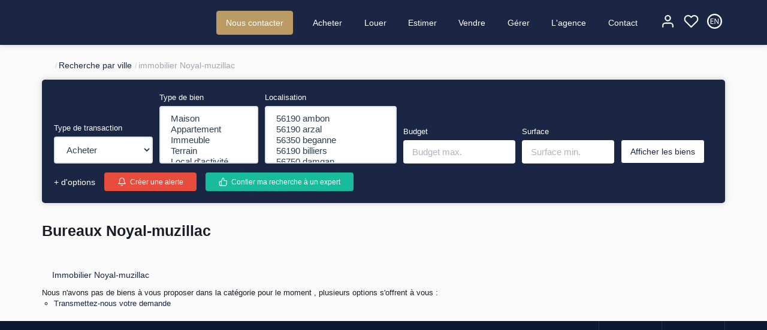

--- FILE ---
content_type: text/html; charset=UTF-8
request_url: https://www.saloux-immobilier.fr/ville_bien/Noyal-muzillac_1_11__/bureaux-noyal-muzillac.html
body_size: 2337
content:
<!DOCTYPE html>
<html lang="en">
<head>
    <meta charset="utf-8">
    <meta name="viewport" content="width=device-width, initial-scale=1">
    <title></title>
    <style>
        body {
            font-family: "Arial";
        }
    </style>
    <script type="text/javascript">
    window.awsWafCookieDomainList = [];
    window.gokuProps = {
"key":"AQIDAHjcYu/GjX+QlghicBgQ/7bFaQZ+m5FKCMDnO+vTbNg96AEiiFg5ZQBmkUdi/VsL2S7GAAAAfjB8BgkqhkiG9w0BBwagbzBtAgEAMGgGCSqGSIb3DQEHATAeBglghkgBZQMEAS4wEQQM7ry/yMNQiNuy7Et5AgEQgDswcdCQYktFxzs6VM4UStv0E3JGyKvuZ9K9sWXkPL3QvrdaN8/3LQDaEC3V/rOS/J0ReSigFYSjt9B6AA==",
          "iv":"CgAGMiI2XAAABYAa",
          "context":"ySiO7yQXOBEyJa30fEmHE52i7qrWkF69FFc9kS/SyEQ6aVzEdA/1ynFAzRDz1aSaUpeYqDQ21OasT+WvbNByDZ1W3vsMtose302Ehd1kFhZ4UZQIH/n/OyTT/DJYflhqkp41LUfvAN4YHM1XzYeg+NVHt82UFh8Fe0oRnxKh6i1Xv3JbyCQ85NWosWt7gFTHi0K7DO4EWxUet8NY+Y87bG39n8S4J2Ge0npNr0PuCr1j0g9YcXp9W0ar36J0xPK+0KPw2pf5oHFfUqqc460/JEXWgWa8vGcttNLo4ClW5GCLoHV47x4Oo0J0WyEN8bhk6qm1c3NHKbhnPamhM3psSbQ3gSjy/oBm6rJ5yuC6dqauP5F7zJ1tVoNAcAw1of6EdwrwVxH13OstWZL1b0axKvQ1O5P/o7O2dMY2uRwOU0hyYEgOvtk0Nn1qgVgoNSK9lfKV5qP/tgdkuHyICM1uZFJQBYklGTGwQ9modBWqP9tXyeUt48GDXLu+qmx0pYGEcfAprVqh4huR7fwdZ+aHujQCzrASLU/OyfutpFLiWKHh4EK/8WvM8sHj9DO5B3fd37fOSIAooe4Sa9jldQT6jymZA2XYBj1zRIAWpQbyNPLdAi6Z9Q8z/YEvMbUMq1+GHS82GrUUIzQ8xVgaO1fMNQq1EZzTfhds1ATDCJkt0EX31GKVWPuuwi8Q1Te8JAObsLbOXpl+BwpqucPz/CWjXwBbfvs1qy0MLqW8Jk2MFIMlqtaLjfgeplwE2JtF8FUF2x9PfaEalWVSktkt+ZmZXmkiQA2uNGbzM60YLEwDdG8="
};
    </script>
    <script src="https://7813e45193b3.47e58bb0.eu-west-3.token.awswaf.com/7813e45193b3/28fa1170bc90/1cc501575660/challenge.js"></script>
</head>
<body>
    <div id="challenge-container"></div>
    <script type="text/javascript">
        AwsWafIntegration.saveReferrer();
        AwsWafIntegration.checkForceRefresh().then((forceRefresh) => {
            if (forceRefresh) {
                AwsWafIntegration.forceRefreshToken().then(() => {
                    window.location.reload(true);
                });
            } else {
                AwsWafIntegration.getToken().then(() => {
                    window.location.reload(true);
                });
            }
        });
    </script>
    <noscript>
        <h1>JavaScript is disabled</h1>
        In order to continue, we need to verify that you're not a robot.
        This requires JavaScript. Enable JavaScript and then reload the page.
    </noscript>
</body>
</html>

--- FILE ---
content_type: text/css
request_url: https://www.saloux-immobilier.fr/office/cabinetsaloux20210820/catalog/css/home.css
body_size: 12205
content:
.clearfix {
  *zoom: 1;
}
.clearfix:before,
.clearfix:after {
  display: table;
  content: "";
  line-height: 0;
}
.clearfix:after {
  clear: both;
}
.hide-text {
  font: 0/0 a;
  color: transparent;
  text-shadow: none;
  background-color: transparent;
  border: 0;
}
.input-block-level {
  display: block;
  width: 100%;
  min-height: 30px;
  -webkit-box-sizing: border-box;
  -moz-box-sizing: border-box;
  box-sizing: border-box;
}
@media (min-width: 1300px) {
  .container {
    width: 1270px;
  }
}
html {
  scroll-behavior: smooth;
}
.drop-success {
  border: 1px solid #096A09 !important;
}
.bx-wrapper {
  margin: 0 !important;
  height: 100% !important;
}
.bx-wrapper .bx-viewport {
  box-shadow: none !important;
  border: none !important;
  left: 0 !important;
  background: transparent !important;
}
.breadcrumb li a {
  font-size: 14px;
  font-weight: 500;
  color: #1B2644;
}
.breadcrumb li:last-child span {
  font-size: 14px;
  font-weight: 500;
  color: rgba(27,38,68,0.4);
}
.contact-agence ul {
  padding: 0;
  margin: 0;
  list-style: none;
  margin-bottom: 20px;
}
.contact-agence ul li {
  font-weight: 500;
}
.contact-agence ul li:not(:last-child) {
  margin-bottom: 2px;
}
.text_consigne_login {
  margin-bottom: 20px;
}
.entry-title.page-header {
  margin-top: 30px;
  font-size: 25px;
  font-weight: 700;
  line-height: 33px;
  margin-bottom: 15px;
}
h3,
.h3 {
  font-size: 20px;
}
.page_annonce,
.page_advanced_search_result,
.page_products_city,
.page_index {
  background-color: var(--color-3-darken-2);
}
#header {
  float: left;
  width: 100%;
  position: relative;
}
#header .bandeau-estimation {
  float: left;
  width: 100%;
  background-color: #1B2644;
  color: var(--color-3);
  height: 40px;
  display: flex;
  justify-content: center;
  align-items: center;
  flex-wrap: wrap;
}
#header .bandeau-estimation .text-header-estimation {
  float: left;
  width: 100%;
  text-align: center;
  padding: 5px 0;
  font-size: 12px;
}
#header .bandeau-estimation .text-header-estimation .text-estim {
  display: inline-block;
  vertical-align: middle;
}
#header .bandeau-estimation .text-header-estimation .green-puce {
  display: inline-block;
  vertical-align: middle;
  height: 10px;
  width: 10px;
  border-radius: 50%;
  background-color: #57EBA1;
}
#header .bandeau-estimation .text-header-estimation span,
#header .bandeau-estimation .text-header-estimation a {
  display: inline-block;
  vertical-align: middle;
}
#header .bandeau-estimation .text-header-estimation .btn-estimation {
  background-color: var(--color-3);
  border-radius: 3px;
  padding: 3px 12px;
  font-size: 10px;
  font-weight: 500;
  text-decoration: none;
  color: #1B2644;
}
#header .bandeau-estimation .text-header-estimation .btn-estimation span,
#header .bandeau-estimation .text-header-estimation .btn-estimation svg {
  display: inline-block;
  vertical-align: middle;
}
#header .bandeau-estimation .text-header-estimation .btn-estimation svg {
  height: 10px;
  width: 10px;
  margin-right: 2px;
}
#header .container-slider-home {
  position: absolute;
  top: 0;
  left: 0;
  width: 100%;
  height: 100%;
  z-index: -1;
}
#header .container-slider-home:after {
  content: ' ';
  position: absolute;
  top: 0;
  left: 0;
  width: 100%;
  height: 100%;
  background-color: rgba(42,42,42,0.3);
}
#header .container-slider-home #video_header {
  position: absolute;
  top: 0;
  left: 0;
  height: 100%;
  width: 100%;
  z-index: 1;
  object-fit: cover;
  -o-object-fit: cover;
  object-position: center;
  -o-object-position: center;
}
#header .container-slider-home .bx-wrapper {
  height: 100% !important;
  width: 100% !important;
  margin: 0;
}
#header .container-slider-home .bx-wrapper .bx-viewport {
  height: 100% !important;
  width: 100% !important;
  -moz-box-shadow: none;
  -webkit-box-shadow: none;
  box-shadow: none;
  border: 0;
  left: 0;
  background: transparent;
}
#header .container-slider-home #slider_header {
  height: 100%;
  width: 100%;
}
#header .container-slider-home #slider_header .slider-item {
  height: 100%;
}
#header .container-slider-home #slider_header .slider-item img {
  height: 100%;
  width: 100%;
  object-fit: cover;
  -o-object-fit: cover;
  object-position: center;
  -o-object-position: center;
}
#header #bandeau_space_replace {
  float: left;
  width: 100%;
  height: 0;
}
#header #bandeau_header {
  float: left;
  width: 100%;
  height: var(--height-menu);
  position: relative;
  z-index: 10;
  -webkit-transition: all 0.3s ease;
  -moz-transition: all 0.3s ease;
  -ms-transition: all 0.3s ease;
  -o-transition: all 0.3s ease;
  transition: all 0.3s ease;
  background-color: var(--color-bloc);
  -webkit-box-shadow: 0px 0px 10px rgba(0,0,0,0.2);
  box-shadow: 0px 0px 10px rgba(0,0,0,0.2);
  margin-bottom: 20px;
}
#header #bandeau_header.mode-fixe {
  position: fixed;
  top: 0;
  left: 0;
  margin-bottom: 0;
}
#header #bandeau_header.mode-fixe .logo-header {
  background: none;
  padding: 0;
  margin-top: 0;
  height: var(--height-menu);
}
#header #bandeau_header.mode-fixe .logo-header img:first-child {
  display: none;
}
#header #bandeau_header.mode-fixe .logo-header img:last-child {
  display: block;
}
#header #bandeau_header.mode-fixe .header-menu .menu-desktop .menu .list-links > li > a {
  color: var(--color-1);
}
#header #bandeau_header.mode-fixe .header-menu .menu-desktop .menu .list-links > li > a:hover,
#header #bandeau_header.mode-fixe .header-menu .menu-desktop .menu .list-links > li > a:focus {
  color: rgba(255,255,255,0.8);
}
#header #bandeau_header.mode-fixe .header-menu .menu-tools a {
  color: var(--color-1);
}
#header #bandeau_header.mode-fixe .header-menu .menu-tools a:hover,
#header #bandeau_header.mode-fixe .header-menu .menu-tools a:focus {
  color: var(--color-2);
}
#header #bandeau_header .menu-burger .burger-picto {
  width: 40px;
  height: 40px;
  background-color: #1B2644;
  color: var(--color-3);
  padding: 5px;
  border-radius: 3px;
  cursor: pointer;
}
#header #bandeau_header .menu-burger .burger-picto .picto-close svg,
#header #bandeau_header .menu-burger .burger-picto .picto-open svg {
  height: 100%;
  width: 100%;
}
#header #bandeau_header .menu-burger .burger-picto .picto-open {
  display: none;
}
#header #bandeau_header .logo-header {
  float: left;
  padding: 15px 15px 15px 0;
  margin-top: -40px;
  height: 130px;
  width: 12%;
  padding-left: 15px;
  background-color: var(--color-bloc);
  border-bottom-left-radius: 3px;
  border-bottom-right-radius: 3px;
  -webkit-transition: height 0.2s ease;
  -moz-transition: height 0.2s ease;
  -ms-transition: height 0.2s ease;
  -o-transition: height 0.2s ease;
  transition: height 0.2s ease;
}
#header #bandeau_header .logo-header a {
  display: flex;
  align-items: center;
  justify-content: center;
  width: 100%;
  height: 100%;
}
#header #bandeau_header .logo-header img {
  max-width: 100%;
  height: 100%;
  object-fit: contain;
  -o-object-fit: contain;
  object-position: center;
  -o-object-position: center;
}
#header #bandeau_header .logo-header img:last-child {
  display: none;
}
#header #bandeau_header .header-menu {
  float: right;
  width: calc(100% -  var(--width-logo) );
  display: flex;
  align-items: center;
  justify-content: space-between;
  flex-wrap: wrap;
  padding-left: 120px;
  height: var(--height-menu);
  position: relative;
  z-index: 1;
}
#header #bandeau_header .header-menu .contact-header .btn-contact {
  color: var(--color-2);
  background-color: var(--color-3);
  border: 1px solid var(--color-2);
  border-radius: 8px;
  padding: 8px 16px;
  font-size: 12px;
}
#header #bandeau_header .header-menu .contact-header .btn-contact:hover,
#header #bandeau_header .header-menu .contact-header .btn-contact:focus {
  color: var(--color-1);
  border: 1px solid var(--color-1);
}
#header #bandeau_header .header-menu .contact-header .btn-contact span,
#header #bandeau_header .header-menu .contact-header .btn-contact svg {
  display: inline-block;
  vertical-align: middle;
}
#header #bandeau_header .header-menu .contact-header .btn-contact svg {
  height: 1em;
  margin-right: 2px;
}
#header #bandeau_header .header-menu .menu-desktop {
  flex-grow: 1;
  padding: 0 15px;
}
#header #bandeau_header .header-menu .menu-desktop .menu {
  float: left;
  width: 100%;
}
#header #bandeau_header .header-menu .menu-desktop .menu .list-links {
  display: flex;
  justify-content: space-evenly;
  align-items: center;
  list-style: none;
  flex-wrap: wrap;
  margin: 0;
  padding: 0;
}
#header #bandeau_header .header-menu .menu-desktop .menu .list-links li a .link-with-arrow {
  display: none;
}
#header #bandeau_header .header-menu .menu-desktop .menu .list-links li:hover > ul,
#header #bandeau_header .header-menu .menu-desktop .menu .list-links li:focus > ul {
  display: block;
}
#header #bandeau_header .header-menu .menu-desktop .menu .list-links > li {
  padding: 10px 8px;
  position: relative;
  flex: auto;
  text-align: center;
}
#header #bandeau_header .header-menu .menu-desktop .menu .list-links > li > a {
  color: var(--color-2);
  text-decoration: none;
  font-size: 14px;
}
#header #bandeau_header .header-menu .menu-desktop .menu .list-links > li > a:hover,
#header #bandeau_header .header-menu .menu-desktop .menu .list-links > li > a:focus {
  color: var(--color-1);
}
#header #bandeau_header .header-menu .menu-desktop .menu .list-links > li ul {
  display: none;
  list-style: none;
  margin: 0;
  background-color: var(--color-bloc);
  border: 1px solid var(--color-1-lighten);
  box-shadow: 0px 6px 20px #00000014;
  border-radius: 10px;
  padding: 15px;
  top: 120% !important;
  position: relative;
}
#header #bandeau_header .header-menu .menu-desktop .menu .list-links > li ul:before {
  content: '';
  position: absolute;
  top: -10px;
  left: 50%;
  width: 0;
  height: 0;
  border-style: solid;
  border-width: 0 10px 10px 10px;
  transform: translateX(-50%);
  border-color: transparent transparent var(--color-3) transparent;
}
#header #bandeau_header .header-menu .menu-desktop .menu .list-links > li ul li {
  position: relative;
  text-align: left;
}
#header #bandeau_header .header-menu .menu-desktop .menu .list-links > li ul li:not(:last-child) {
  margin-bottom: 5px;
}
#header #bandeau_header .header-menu .menu-desktop .menu .list-links > li ul li a {
  white-space: nowrap;
  color: var(--color-1);
  text-decoration: none;
}
#header #bandeau_header .header-menu .menu-desktop .menu .list-links > li ul li a:hover,
#header #bandeau_header .header-menu .menu-desktop .menu .list-links > li ul li a:focus {
  color: var(--color-2);
}
#header #bandeau_header .header-menu .menu-desktop .menu .list-links > li ul li > ul {
  position: absolute;
  top: 0;
  left: 100%;
}
#header #bandeau_header .header-menu .menu-desktop .menu .list-links > li > ul {
  position: absolute;
  width: auto !important;
  top: 100%;
  left: 50%;
  -moz-transform: translateX(-50%);
  -webkit-transform: translateX(-50%);
  -o-transform: translateX(-50%);
  -ms-transform: translateX(-50%);
  transform: translateX(-50%);
}
#header #bandeau_header .header-menu .menu-tools .menu-burger {
  display: inline-block;
  vertical-align: middle;
  margin: 0 5px;
}
#header #bandeau_header .header-menu .menu-tools a {
  display: inline-block;
  vertical-align: middle;
  color: var(--color-2);
  text-decoration: none;
  margin: 0 5px;
  position: relative;
}
#header #bandeau_header .header-menu .menu-tools a:hover,
#header #bandeau_header .header-menu .menu-tools a:focus {
  color: var(--color-1);
}
#header #bandeau_header .header-menu .menu-tools a svg {
  height: 25px;
}
#header #bandeau_header .header-menu .menu-tools a.link-lang span {
  position: absolute;
  left: 0;
  top: 0;
  font-size: 10px;
  width: 100%;
  height: 100%;
  display: flex;
  justify-content: center;
  align-items: center;
  padding-bottom: 1px;
  padding-left: 1px;
}
#header #bandeau_header .header-menu-mobile {
  float: left;
  width: 25%;
  height: var(--height-menu);
  display: flex;
  align-items: center;
  justify-content: flex-start;
  flex-wrap: wrap;
}
#header #bandeau_header .header-menu-mobile .contact-mobile {
  margin-left: 15px;
}
#header #bandeau_header .header-menu-mobile .contact-mobile svg {
  color: #1B2644;
  height: 25px;
}
#header #bandeau_header #menu_mobile {
  position: absolute;
  top: 100%;
  width: 100%;
  left: 0;
  height: 0;
  max-height: calc(100vh - var(--height-menu) );
  overflow: hidden;
  background-color: var(--color-3);
}
#header #bandeau_header #menu_mobile .bloc-menu-mobile {
  height: 100%;
  width: 100%;
  padding: 20px;
}
#header #bandeau_header #menu_mobile .bloc-menu-mobile .menu .list-links {
  padding: 0;
  list-style: none;
  margin: 0;
}
#header #bandeau_header #menu_mobile .bloc-menu-mobile .menu .list-links li a .link-with-arrow {
  height: 1.2em;
  width: 1.2em;
  display: inline-block;
  vertical-align: middle;
  margin-left: 0.5em;
}
#header #bandeau_header #menu_mobile .bloc-menu-mobile .menu .list-links li a .link-with-arrow svg {
  height: 100%;
  width: 100%;
}
#header #bandeau_header #menu_mobile .bloc-menu-mobile .menu .list-links li:hover > ul,
#header #bandeau_header #menu_mobile .bloc-menu-mobile .menu .list-links li:focus > ul {
  display: block;
}
#header #bandeau_header #menu_mobile .bloc-menu-mobile .menu .list-links > li {
  padding: 15px 0;
  position: relative;
}
#header #bandeau_header #menu_mobile .bloc-menu-mobile .menu .list-links > li > a {
  font-size: 22px;
}
#header #bandeau_header #menu_mobile .bloc-menu-mobile .menu .list-links > li ul {
  display: none;
  list-style: none;
  margin: 0;
  z-index: 1;
  padding: 0;
  margin-top: 15px;
  margin-left: 20px;
}
#header #bandeau_header #menu_mobile .bloc-menu-mobile .menu .list-links > li ul li {
  position: relative;
  text-align: left;
}
#header #bandeau_header #menu_mobile .bloc-menu-mobile .menu .list-links > li ul li:not(:last-child) {
  margin-bottom: 5px;
}
#header #bandeau_header #menu_mobile .bloc-menu-mobile .menu .list-links > li ul li a {
  white-space: nowrap;
  color: var(--color-1);
  text-decoration: none;
  font-size: 20px;
  font-weight: lighter;
}
#header #bandeau_header #menu_mobile .bloc-menu-mobile .menu .list-links > li ul li a:hover,
#header #bandeau_header #menu_mobile .bloc-menu-mobile .menu .list-links > li ul li a:focus {
  color: var(--color-2);
}
#header #bandeau_header #menu_mobile .bloc-menu-mobile .menu .list-links > li ul li > ul {
  position: absolute;
  top: 100%;
  left: 10px;
}
#header #bandeau_header #menu_mobile .bloc-menu-mobile .menu .list-links > li > ul {
  width: auto !important;
}
#header #bandeau_header #menu_mobile,
#header #bandeau_header #menu_mobile a:not(.btn-primary) {
  color: #1B2644;
}
#header .header-main {
  display: flex;
  justify-content: center;
  align-items: center;
  padding-top: 170px;
}
#header .header-main .col-right {
  width: 50%;
}
#box_search {
  float: left;
  width: 100%;
  position: relative;
  border-radius: 5px;
  background-color: var(--color-2);
  -webkit-box-shadow: 0px 0px 10px rgba(0,0,0,0.2);
  box-shadow: 0px 0px 10px rgba(0,0,0,0.2);
  -webkit-transition: all 0.3s ease;
  -moz-transition: all 0.3s ease;
  -ms-transition: all 0.3s ease;
  -o-transition: all 0.3s ease;
  transition: all 0.3s ease;
}
#box_search.mode-fixe {
  position: fixed;
  top: 0;
  left: 0;
  z-index: 20;
  padding: 10px calc(((100% - 1270px) / 2) + 30px);
  border-radius: 0;
}
#box_search .search-form {
  float: left;
  width: 100%;
  position: relative;
}
#box_search .search-form .slogan-search {
  float: left;
  width: 100%;
  font-size: 16px;
  margin-bottom: 20px;
}
#box_search .search-form .slogan-search .sub-title {
  display: inline-block;
  font-weight: bold;
  margin-bottom: 10px;
}
#box_search .search-form .row-transac {
  float: left;
  width: 100%;
  margin-bottom: 15px;
  position: relative;
}
#box_search .search-form .row-transac .list-transac {
  display: inline-flex;
  justify-content: space-between;
  padding: 0;
  margin: 0;
  list-style: none;
  width: 100%;
  padding: 0 10px;
}
#box_search .search-form .row-transac .list-transac li {
  z-index: 1;
  width: 32%;
}
#box_search .search-form .row-transac .list-transac li a {
  text-decoration: none;
  cursor: pointer;
  color: #1B2644;
  font-weight: bold;
  background-color: rgba(255,255,255,0.65);
  display: inline-block;
  text-transform: uppercase;
  border-radius: 3px;
  padding: 9px 0;
  font-size: 14px;
  display: block;
  text-align: center;
}
#box_search .search-form .row-transac .list-transac li a.active {
  background-color: #1B2644;
  color: var(--color-3);
}
#box_search .search-form .row-transac .back-active-transac {
  position: absolute;
  top: 5px;
  left: 8px;
  border-radius: 10px;
  background-color: var(--color-bloc);
  height: calc(100% - 10px);
  -webkit-transition: all 0.3s ease;
  -moz-transition: all 0.3s ease;
  -ms-transition: all 0.3s ease;
  -o-transition: all 0.3s ease;
  transition: all 0.3s ease;
}
#box_search .search-form .row-search-home .row-input {
  float: left;
  width: 100%;
}
#box_search .search-form .row-search-home .row-input .control-label {
  color: var(--color-1-lighten-2);
}
#box_search .search-form .row-search-home .row-input .form-group {
  position: relative;
}
#box_search .search-form .row-search-home .row-input.row-localisation .bootstrap-select.form-control.btn-group .btn .caret {
  background-image: url(../images/icons/map-pin.svg);
}
#box_search .search-form .row-search-home .row-input .btn-more-options,
#box_search .search-form .row-search-home .row-input .btn-submit {
  float: left;
  width: 50%;
}
#box_search .search-form .row-search-home .row-input .btn-more-options {
  padding: 13px 0;
}
#box_search .search-form .row-search-home .row-input .btn-more-options a {
  text-decoration: underline;
}
#box_search .search-form .row-search-home .row-input .btn-submit {
  text-align: right;
}
#box_search .search-form .row-search-home .row-input .btn-submit .btn {
  border-radius: 8px;
}
#box_search .search-form .row-search-inter {
  float: left;
  width: 100%;
  position: relative;
}
#box_search .search-form .row-search-inter a {
  color: var(--color-3);
}
#box_search .search-form .row-search-inter a:hover,
#box_search .search-form .row-search-inter a:focus {
  color: var(--color-1);
}
#box_search .search-form .row-search-inter .selectpicker a {
  color: var(--color-1);
}
#box_search .search-form .row-search-inter .selectpicker a:hover,
#box_search .search-form .row-search-inter .selectpicker a:focus {
  color: var(--color-3);
}
#box_search .search-form .row-search-inter .row-inputs,
#box_search .search-form .row-search-inter .row-actions {
  float: left;
  width: 100%;
}
#box_search .search-form .row-search-inter .row-inputs {
  display: flex;
  justify-content: space-between;
  align-items: flex-end;
  margin-bottom: 15px;
}
#box_search .search-form .row-search-inter .row-inputs .form-group {
  margin-bottom: 0;
}
#box_search .search-form .row-search-inter .row-inputs .col-input .form-group > .control-label {
  color: var(--color-3);
}
#box_search .search-form .row-search-inter .row-inputs .col-transac,
#box_search .search-form .row-search-inter .row-inputs .col-typebien {
  width: 15%;
}
#box_search .search-form .row-search-inter .row-inputs .col-localisation {
  width: 20%;
}
#box_search .search-form .row-search-inter .row-inputs .col-localisation .bootstrap-select.form-control.btn-group .btn .caret {
  background-image: url(../images/icons/map-pin.svg);
}
#box_search .search-form .row-search-inter .row-inputs .col-budget {
  width: 17%;
}
#box_search .search-form .row-search-inter .row-inputs .col-surface,
#box_search .search-form .row-search-inter .row-inputs .col-pieces,
#box_search .search-form .row-search-inter .row-inputs .col-submit {
  width: 14%;
}
#box_search .search-form .row-search-inter .row-inputs .col-submit .btn-submit {
  border: 0;
}
#box_search .search-form .row-search-inter .row-inputs input[type="text"].form-control,
#box_search .search-form .row-search-inter .row-inputs input[type="number"].form-control {
  height: auto;
  padding: 10px 15px;
  border: 0;
}
#box_search .search-form .row-search-inter .row-inputs input[type="text"].form-control:focus,
#box_search .search-form .row-search-inter .row-inputs input[type="number"].form-control:focus {
  -webkit-box-shadow: inset 1px 3px 3px rgba(0,0,0,0.15);
  box-shadow: inset 1px 3px 3px rgba(0,0,0,0.15);
}
#box_search .search-form .row-search-inter .row-inputs .bs-searchbox input[type="text"].form-control,
#box_search .search-form .row-search-inter .row-inputs .bs-searchbox input[type="number"].form-control {
  border: 1px solid var(--color-1-lighten-2);
}
#box_search .search-form .row-search-inter .row-inputs input[type=number] {
  -moz-appearance: textfield;
}
#box_search .search-form .row-search-inter .row-inputs input[type=number]::-webkit-outer-spin-button,
#box_search .search-form .row-search-inter .row-inputs input[type=number]::-webkit-inner-spin-button {
  -webkit-appearance: none;
  margin: 0;
}
#box_search .search-form .row-search-inter .row-actions {
  display: flex;
  justify-content: flex-start;
  align-items: center;
}
#box_search .search-form .row-search-inter .row-actions .col-input:not(:last-child) {
  margin-right: 15px;
}
#box_search .search-form .row-search-inter .row-actions .col-input .btn-danger,
#box_search .search-form .row-search-inter .row-actions .col-input .btn-success {
  font-size: 12px;
  color: var(--color-3);
  padding: 6px 20px;
  line-height: 1em;
}
#box_search .search-form .row-search-inter .row-actions .col-input .btn-danger span,
#box_search .search-form .row-search-inter .row-actions .col-input .btn-danger .picto,
#box_search .search-form .row-search-inter .row-actions .col-input .btn-success span,
#box_search .search-form .row-search-inter .row-actions .col-input .btn-success .picto {
  display: inline-block;
  vertical-align: middle;
}
#box_search .search-form .row-search-inter .row-actions .col-input .btn-danger .picto,
#box_search .search-form .row-search-inter .row-actions .col-input .btn-success .picto {
  height: 15px;
  width: 15px;
  margin-right: 3px;
}
#box_search .search-form .row-search-inter .row-actions .col-input .btn-danger .picto svg,
#box_search .search-form .row-search-inter .row-actions .col-input .btn-success .picto svg {
  height: 100%;
  width: 100%;
}
.page_home #header {
  min-height: 80vh;
}
.page_home #header #bandeau_header {
  background-color: transparent;
  -webkit-box-shadow: none;
  box-shadow: none;
  margin-bottom: 0;
}
.page_home #header #bandeau_header .header-menu .contact-header a {
  font-size: 14px;
}
.page_home #header #bandeau_header .header-menu .menu-desktop .menu {
  float: left;
  width: 100%;
}
.page_home #header #bandeau_header .header-menu .menu-desktop .menu .list-links > li > a {
  color: var(--color-3);
}
.page_home #header #bandeau_header .header-menu .menu-desktop .menu .list-links > li > a:hover,
.page_home #header #bandeau_header .header-menu .menu-desktop .menu .list-links > li > a:focus {
  color: rgba(255,255,255,0.8);
}
.page_home #header #bandeau_header .header-menu .menu-tools a {
  color: var(--color-3);
}
.page_home #header #bandeau_header .header-menu .menu-tools a:hover,
.page_home #header #bandeau_header .header-menu .menu-tools a:focus {
  color: rgba(255,255,255,0.8);
}
.page_home #header #bandeau_header.mode-fixe {
  background-color: #1B2644;
  -webkit-box-shadow: 0px 0px 10px rgba(0,0,0,0.2);
  box-shadow: 0px 0px 10px rgba(0,0,0,0.2);
}
.page_home #header #bandeau_header.mode-fixe .header-menu .contact-header .btn-contact {
  border: 1px solid var(--color-2);
}
.page_home #header #bandeau_header.mode-fixe .header-menu .contact-header .btn-contact:hover,
.page_home #header #bandeau_header.mode-fixe .header-menu .contact-header .btn-contact:focus {
  border: 1px solid var(--color-1);
  color: var(--color-1);
}
.page_home #header #bandeau_header.mode-fixe .header-menu .menu-tools a {
  color: var(--color-3);
}
.page_home #box_search {
  background-color: transparent;
  box-shadow: none;
}
.page_home #box_search .row-search-home {
  clear: both;
  position: relative;
}
.page_home #box_search .box_search_panel {
  background-color: var(--color-3);
  border-radius: 3px;
  padding: 20px;
}
.page_home #box_search .box_search_panel__arrow {
  position: absolute;
  left: 15%;
  bottom: 100%;
  display: inline-block;
  height: 0;
  width: 0;
  border-right: 10px solid transparent;
  border-bottom: 10px solid #FFF;
  border-left: 10px solid transparent;
  -webkit-transition: left 0.3s ease;
  -moz-transition: left 0.3s ease;
  -ms-transition: left 0.3s ease;
  -o-transition: left 0.3s ease;
  transition: left 0.3s ease;
}
.page_home #box_search .box_search_panel__price {
  display: flex;
  align-items: center;
  flex-direction: column;
  margin-bottom: 20px;
}
.page_home #box_search .box_search_panel__price p {
  font-size: 20px;
  color: #1B2644;
  line-height: 28px;
  font-weight: 500;
  text-align: center;
}
.page_home #box_search .box_search_panel__price span {
  color: #BA9B63;
  font-size: 20px;
  font-weight: bold;
}
.page_home #box_search .box_search_panel__links {
  display: flex;
}
.page_home #box_search .box_search_panel__links a {
  background-color: #BA9B63;
  border-radius: 3px;
  display: flex;
  flex-grow: 2;
  padding: 12px 20px;
  text-decoration: none;
}
.page_home #box_search .box_search_panel__links a:hover img:first-child,
.page_home #box_search .box_search_panel__links a:focus img:first-child,
.page_home #box_search .box_search_panel__links a:active img:first-child {
  transform: translateY(-2px);
}
.page_home #box_search .box_search_panel__links a:hover img:last-child,
.page_home #box_search .box_search_panel__links a:focus img:last-child,
.page_home #box_search .box_search_panel__links a:active img:last-child {
  transform: translateY(2px);
}
.page_home #box_search .box_search_panel__links a:last-child {
  margin-left: 17px;
}
.page_home #box_search .box_search_panel__links a:last-child .box_search_panel__photos svg:first-child {
  width: 17px;
}
.page_home #box_search .box_search_panel__photos {
  display: flex;
  flex-direction: column;
  align-items: center;
  margin-right: 5px;
}
.page_home #box_search .box_search_panel__photos img {
  -webkit-transition: all 0.3s ease;
  -moz-transition: all 0.3s ease;
  -ms-transition: all 0.3s ease;
  -o-transition: all 0.3s ease;
  transition: all 0.3s ease;
}
.page_home #box_search .box_search_panel__photos img:first-child {
  width: 16px;
  height: 15px;
}
.page_home #box_search .box_search_panel__photos img:last-child {
  width: 38px;
  height: 15px;
  fill: var(--color-3);
}
.page_home #box_search .box_search_panel__content {
  display: flex;
  flex-direction: column;
}
.page_home #box_search .box_search_panel__content span:first-child {
  font-size: 14px;
  color: var(--color-3);
  font-weight: bold;
}
.page_home #box_search .box_search_panel__content span:last-child {
  text-transform: uppercase;
  color: rgba(255,255,255,0.5);
  font-size: 10px;
}
.page_home #box_search .row-group {
  display: flex;
  justify-content: space-between;
  align-items: flex-end;
}
.page_home #box_search .row-group .row-input {
  width: auto;
}
.page_home #box_search .row-group .col-type-bien .btn-group .caret {
  background-image: url('../images/arrow-right.svg');
  background-repeat: no-repeat;
  background-position: center;
  top: 40%;
  width: 10px;
  height: 10px;
  transform: rotate(90deg);
  -webkit-transition: all 0.3s ease;
  -moz-transition: all 0.3s ease;
  -ms-transition: all 0.3s ease;
  -o-transition: all 0.3s ease;
  transition: all 0.3s ease;
}
.page_home #box_search .row-group .col-type-bien .btn-group.open .caret {
  transform: rotate(-90deg);
}
.page_home #box_search .row-group .col-type-bien,
.page_home #box_search .row-group .col-budget,
.page_home #box_search .row-group .col-localisation {
  width: 48%;
}
.page_home #box_search .row-group .col-localisation .caret {
  background-image: url('../images/map-pin.svg');
  background-repeat: no-repeat;
  background-position: center;
  width: 14px;
  height: 17px;
  background-size: cover;
}
.page_home #box_search .row-group .control-label {
  font-size: 12px;
  color: rgba(0,0,0,0.8);
  font-weight: 500;
}
.page_home #box_search .row-group .form-control {
  border: 1px solid #E4E4EB;
  height: 40px;
}
.page_home #box_search .row-group .btn-group {
  box-shadow: none;
  border: 1px solid #E4E4EB;
}
.page_home #box_search .row-group .col-more-options {
  flex-shrink: 1;
}
.page_home #box_search .row-group .btn {
  font-size: 14px;
  font-weight: 500;
  border-radius: 3px !important;
}
.page_home #box_search .row-group .btn-more-options {
  width: 100% !important;
}
.page_home #box_search .row-group .btn-more-options a {
  font-size: 12px;
  color: #1B2644;
  font-weight: 500;
}
body:not(.page_home) #header #bandeau_header {
  background-color: #1B2644;
}
body:not(.page_home) #header #bandeau_header .logo-header {
  background-color: transparent;
  height: var(--height-menu);
  margin-top: 0;
}
body:not(.page_home) #header #bandeau_header .logo-header img:first-child {
  display: none;
}
body:not(.page_home) #header #bandeau_header .logo-header img:last-child {
  display: block;
}
body:not(.page_home) #header #bandeau_header .header-menu .menu-desktop .menu .list-links > li > a {
  color: var(--color-3);
}
body:not(.page_home) #header #bandeau_header .header-menu .menu-tools a {
  color: var(--color-3);
}
body:not(.page_home) #box_search {
  padding: 20px;
}
#modal_advanced_search .modal-dialog {
  -webkit-transform: translate3d(calc(50% + 50vw),0,0);
  transform: translate3d(calc(50% + 50vw),0,0);
}
#modal_advanced_search.in .modal-dialog {
  -webkit-transform: translate3d(0,0,0);
  transform: translate3d(0,0,0);
}
#modal_advanced_search .modal-content {
  border-radius: 3px;
}
#modal_advanced_search .modal-content .modal-body {
  padding: 30px 30px 20px;
}
#modal_advanced_search .modal-content .modal-body .subtitle-advanced-search,
#modal_advanced_search .modal-content .modal-body .row-advanced-search {
  width: 100%;
}
#modal_advanced_search .modal-content .modal-body .subtitle-advanced-search {
  padding: 10px 0;
  font-size: 16px;
  font-weight: bold;
  margin-bottom: 20px;
  border-bottom: 1px solid var(--color-1-lighten);
}
#modal_advanced_search .modal-content .modal-body .row-advanced-search {
  display: flex;
  justify-content: flex-start;
  align-items: center;
  flex-wrap: wrap;
}
#modal_advanced_search .modal-content .modal-body .row-advanced-search + .subtitle-advanced-search {
  margin-top: 15px;
}
#modal_advanced_search .modal-content .modal-body .row-advanced-search .input-search {
  width: 50%;
}
#modal_advanced_search .modal-content .modal-body .row-advanced-search .input-search:nth-child(2n - 1) {
  padding-right: 10px;
}
#modal_advanced_search .modal-content .modal-body .row-advanced-search .input-search:nth-child(2n) {
  padding-left: 10px;
}
#modal_advanced_search .modal-content .modal-body .row-advanced-search .input-search input[type=number] {
  -moz-appearance: textfield;
}
#modal_advanced_search .modal-content .modal-body .row-advanced-search .input-search input[type=number]::-webkit-outer-spin-button,
#modal_advanced_search .modal-content .modal-body .row-advanced-search .input-search input[type=number]::-webkit-inner-spin-button {
  -webkit-appearance: none;
  margin: 0;
}
#modal_advanced_search .modal-content .modal-body .row-advanced-search .input-search input[type=checkbox] {
  position: relative;
  margin: 10px 0px 30px;
  display: block;
  height: 20px;
  cursor: pointer;
  width: 20px;
}
#modal_advanced_search .modal-content .modal-body .row-advanced-search .input-search .control-label {
  font-size: 12px;
  color: rgba(0,0,0,0.8);
  font-weight: 500;
}
#modal_advanced_search .modal-content .modal-body .row-advanced-search .input-search .form-control {
  border-radius: 3px;
  border: 1px solid #E4E4EB;
  height: 40px;
}
#modal_advanced_search .modal-content .modal-body .row-advanced-search .input-search .input-picto {
  position: relative;
}
#modal_advanced_search .modal-content .modal-body .row-advanced-search .input-search .input-picto .form-control {
  padding-right: 45px;
}
#modal_advanced_search .modal-content .modal-body .row-advanced-search .input-search .input-picto .picto {
  position: absolute;
  top: 0;
  right: 0;
  height: 100%;
  display: flex;
  justify-content: center;
  align-items: center;
  width: 45px;
  font-weight: 500;
  font-size: 12px;
  cursor: context-menu;
}
#modal_advanced_search .modal-content .modal-footer {
  text-align: center;
  border: 0;
  padding-top: 0;
}
#modal_advanced_search .modal-content .close-btn {
  position: absolute;
  right: 100%;
  top: 20px;
  width: 40px;
  height: 55px;
  background-color: #1B2644;
  color: var(--color-3);
  border-top-left-radius: 15px;
  border-bottom-left-radius: 15px;
  cursor: pointer;
  padding: 12px 10px;
}
#modal_advanced_search .modal-content .close-btn svg {
  height: 100%;
  width: 100%;
}
body {
  color: var(--color-1);
  background-color: var(--color-bg);
  font-size: 14px;
  font-family: var(--font-1);
}
h1,
h2 {
  font-family: var(--font-1);
}
#box_home_os {
  height: 20vh;
  padding: 35px 0;
  display: flex;
  align-items: center;
  justify-content: center;
  float: left;
  width: 100%;
}
#box_home_os .box_home_os__container {
  display: flex;
  flex-direction: column;
  align-items: center;
}
#box_home_os .box_home_os__container p {
  font-size: 25px;
  color: #1B2644;
  line-height: 54px;
  font-weight: 600;
  text-align: center;
}
#box_home_os .box_home_os__container .widget-os a {
  display: flex;
  align-items: center;
}
#box_home_os .box_home_os__container .widget-os a .logo-os {
  width: 20px;
  height: 20px;
  margin-right: 10px;
}
#box_home_os .box_home_os__container .widget-os a .rating-stars {
  width: 100px;
  position: relative;
}
#box_home_os .box_home_os__container .widget-os a .rating-stars .stars-on,
#box_home_os .box_home_os__container .widget-os a .rating-stars .stars-off {
  width: 100%;
  height: 100%;
}
#box_home_os .box_home_os__container .widget-os a .rating-stars .stars-on {
  z-index: 1;
  position: relative;
}
#box_home_os .box_home_os__container .widget-os a .rating-stars .stars-off {
  position: absolute;
  top: 0;
  left: 0;
}
#box_home_os .box_home_os__container .widget-os a .text-nb-avis {
  display: flex;
  align-items: center;
  color: #000000;
  font-size: 16px;
  text-decoration: underline;
  margin-left: 10px;
}
#box_selection {
  float: left;
  width: 100%;
  padding: 80px 0;
  position: relative;
  padding-left: calc((100vw - 1350px) / 2);
}
#box_selection:after {
  content: ' ';
  width: calc(((100vw - 1365px) / 2) + 1350px);
  height: calc(100% - 80px);
  position: absolute;
  top: 0;
  right: 0;
  z-index: -1;
  border-radius: 100px 0 0 100px;
  background-color: rgba(0,0,0,0.03);
  border-bottom-left-radius: 80px;
}
#box_selection h2 {
  font-size: 22px;
  color: #1B2644;
  font-weight: 500;
  line-height: 35px;
}
#box_selection .col-left {
  float: left;
  width: 27%;
  padding-left: 50px;
  padding-right: 30px;
  margin-right: 3%;
}
#box_selection .col-left .content-selection,
#box_selection .col-left #controls_slider_selection {
  float: left;
  width: 100%;
}
#box_selection .col-left .content-selection {
  margin-bottom: 20px;
}
#box_selection .col-left .content-selection p {
  font-size: 16px;
  color: rgba(0,0,0,0.5);
  line-height: 24px;
  margin-top: 30px;
}
#box_selection .col-left #controls_slider_selection .btn-prev-slide,
#box_selection .col-left #controls_slider_selection .btn-next-slide {
  display: inline-block;
  text-align: center;
  height: 42px;
  width: 42px;
  color: var(--color-1);
  background-color: var(--color-3);
  padding: 12px;
  cursor: pointer;
  -webkit-box-shadow: 0px 0px 10px rgba(0,0,0,0.1);
  box-shadow: 0px 0px 10px rgba(0,0,0,0.1);
  -webkit-transition: all 0.3s ease;
  -moz-transition: all 0.3s ease;
  -ms-transition: all 0.3s ease;
  -o-transition: all 0.3s ease;
  transition: all 0.3s ease;
}
#box_selection .col-left #controls_slider_selection .btn-prev-slide:hover,
#box_selection .col-left #controls_slider_selection .btn-prev-slide:focus,
#box_selection .col-left #controls_slider_selection .btn-next-slide:hover,
#box_selection .col-left #controls_slider_selection .btn-next-slide:focus {
  -webkit-box-shadow: 0px 0px 10px rgba(0,0,0,0.5);
  box-shadow: 0px 0px 10px rgba(0,0,0,0.5);
}
#box_selection .col-left #controls_slider_selection .btn-prev-slide svg,
#box_selection .col-left #controls_slider_selection .btn-next-slide svg {
  height: 10px;
  width: 5px;
  object-fit: contain;
  -o-object-fit: contain;
  object-position: center;
  -o-object-position: center;
}
#box_selection .col-left #controls_slider_selection .btn-prev-slide {
  margin-right: 15px;
}
#box_selection .col-right {
  float: left;
  width: 70%;
}
#box_selection .col-right .container-slider-selection {
  float: left;
  width: 100%;
  margin-top: -10px;
}
#box_selection .col-right .container-slider-selection .bx-wrapper {
  width: 100%;
  margin: 0;
  max-width: 100% !important;
}
#box_selection .col-right .container-slider-selection .bx-wrapper .bx-viewport {
  -moz-box-shadow: none;
  -webkit-box-shadow: none;
  box-shadow: none;
  border: 0;
  left: 0;
  background: transparent;
}
#box_selection .col-right #slider_selection .product-selection {
  float: left;
  width: 100%;
  padding: 10px 10px 60px;
  position: relative;
  -webkit-transition: all 0.3s ease;
  -moz-transition: all 0.3s ease;
  -ms-transition: all 0.3s ease;
  -o-transition: all 0.3s ease;
  transition: all 0.3s ease;
}
#box_selection .col-right #slider_selection .product-selection:hover,
#box_selection .col-right #slider_selection .product-selection:focus {
  padding-bottom: 10px;
}
#box_selection .col-right #slider_selection .product-selection:hover .link-product,
#box_selection .col-right #slider_selection .product-selection:focus .link-product {
  -webkit-box-shadow: 0px 0px 10px rgba(0,0,0,0.2);
  box-shadow: 0px 0px 10px rgba(0,0,0,0.2);
}
#box_selection .col-right #slider_selection .product-selection:hover .link-product .product-image,
#box_selection .col-right #slider_selection .product-selection:focus .link-product .product-image {
  height: 300px;
}
#box_selection .col-right #slider_selection .product-selection .pictos-product {
  list-style: none;
  position: absolute;
  top: 20px;
  left: 20px;
  z-index: 1;
  margin: 0;
  padding: 0;
}
#box_selection .col-right #slider_selection .product-selection .pictos-product li {
  display: inline-block;
  vertical-align: middle;
  margin-bottom: 5px;
  margin-right: 5px;
  background-color: var(--color-1-60);
  color: var(--color-3);
  padding: 3px 8px;
  font-size: 11px;
  border-radius: 5px;
}
#box_selection .col-right #slider_selection .product-selection .pictos-product li a {
  color: var(--color-3);
  text-decoration: none;
}
#box_selection .col-right #slider_selection .product-selection .pictos-product li .picto,
#box_selection .col-right #slider_selection .product-selection .pictos-product li .text {
  display: inline-block;
  vertical-align: middle;
}
#box_selection .col-right #slider_selection .product-selection .pictos-product li .picto {
  height: 15px;
  width: 15px;
  margin-right: 3px;
}
#box_selection .col-right #slider_selection .product-selection .pictos-product li .picto svg {
  height: 100%;
  width: 100%;
  object-fit: contain;
  -o-object-fit: contain;
  object-position: center;
  -o-object-position: center;
}
#box_selection .col-right #slider_selection .product-selection .pictos-product li .text {
  text-transform: uppercase;
  font-size: 10px;
  letter-spacing: 0.02px;
  font-weight: 600;
}
#box_selection .col-right #slider_selection .product-selection .link-product {
  float: left;
  width: 100%;
  background-color: var(--color-bloc);
  border-radius: 3px;
  color: var(--color-1);
  text-decoration: none;
  -webkit-transition: all 0.3s ease;
  -moz-transition: all 0.3s ease;
  -ms-transition: all 0.3s ease;
  -o-transition: all 0.3s ease;
  transition: all 0.3s ease;
}
#box_selection .col-right #slider_selection .product-selection .link-product .product-image {
  float: left;
  width: 100%;
  position: relative;
  height: 250px;
  -webkit-transition: all 0.3s ease;
  -moz-transition: all 0.3s ease;
  -ms-transition: all 0.3s ease;
  -o-transition: all 0.3s ease;
  transition: all 0.3s ease;
}
#box_selection .col-right #slider_selection .product-selection .link-product .product-image .photo {
  border-radius: 3px;
  height: 100%;
  width: 100%;
  object-fit: cover;
  -o-object-fit: cover;
  object-position: center;
  -o-object-position: center;
}
#box_selection .col-right #slider_selection .product-selection .link-product .product-image .bulle-nego {
  position: absolute;
  bottom: 10px;
  right: 10px;
  z-index: 1;
  background-color: #1B2644;
  border-radius: 20px;
  padding: 2px;
}
#box_selection .col-right #slider_selection .product-selection .link-product .product-image .bulle-nego .photo-nego,
#box_selection .col-right #slider_selection .product-selection .link-product .product-image .bulle-nego .nego-name {
  display: inline-block;
  vertical-align: middle;
}
#box_selection .col-right #slider_selection .product-selection .link-product .product-image .bulle-nego .photo-nego {
  height: 33px;
  width: 33px;
}
#box_selection .col-right #slider_selection .product-selection .link-product .product-image .bulle-nego .photo-nego > img {
  border-radius: 50%;
  height: 100%;
  width: 100%;
  object-fit: cover;
  -o-object-fit: cover;
  object-position: top;
  -o-object-position: top;
}
#box_selection .col-right #slider_selection .product-selection .link-product .product-image .bulle-nego .nego-name {
  color: var(--color-3);
  margin: 0 10px;
  font-size: 10px;
  font-weight: 500;
}
#box_selection .col-right #slider_selection .product-selection .link-product .product-infos {
  padding: 30px 22px 20px;
  position: relative;
  float: left;
  width: 100%;
}
#box_selection .col-right #slider_selection .product-selection .link-product .product-infos .product-transac {
  position: absolute;
  top: 0;
  left: 25px;
  -moz-transform: translateY(-50%);
  -webkit-transform: translateY(-50%);
  -o-transform: translateY(-50%);
  -ms-transform: translateY(-50%);
  transform: translateY(-50%);
  z-index: 1;
  color: #BA9B63;
  background-color: #f1ebe0;
  font-weight: bold;
  padding: 3px 8px;
  font-size: 10px;
  border-radius: 3px;
  text-transform: uppercase;
  letter-spacing: 0.4px;
  line-height: 16px;
}
#box_selection .col-right #slider_selection .product-selection .link-product .product-infos .product-name,
#box_selection .col-right #slider_selection .product-selection .link-product .product-infos .product-localisation,
#box_selection .col-right #slider_selection .product-selection .link-product .product-infos .product-short-infos,
#box_selection .col-right #slider_selection .product-selection .link-product .product-infos .product-bulles,
#box_selection .col-right #slider_selection .product-selection .link-product .product-infos .product-bottom-infos {
  float: left;
  width: 100%;
}
#box_selection .col-right #slider_selection .product-selection .link-product .product-infos .product-name,
#box_selection .col-right #slider_selection .product-selection .link-product .product-infos .product-localisation {
  margin-bottom: 5px;
  font-weight: 700;
}
#box_selection .col-right #slider_selection .product-selection .link-product .product-infos .product-short-infos {
  font-size: 12px;
  margin-bottom: 15px;
  color: #1B2644;
  font-weight: 500;
}
#box_selection .col-right #slider_selection .product-selection .link-product .product-infos .product-name {
  overflow: hidden;
  white-space: nowrap;
  text-overflow: ellipsis;
}
#box_selection .col-right #slider_selection .product-selection .link-product .product-infos .product-bulles {
  margin-bottom: 10px;
}
#box_selection .col-right #slider_selection .product-selection .link-product .product-infos .product-bulles .bulle {
  display: inline-block;
  vertical-align: middle;
  padding: 9px 18px;
  -webkit-box-shadow: 0px 0px 5px rgba(0,0,0,0.2);
  box-shadow: 0px 0px 5px rgba(0,0,0,0.2);
  border-radius: 20px;
  margin-bottom: 10px;
}
#box_selection .col-right #slider_selection .product-selection .link-product .product-infos .product-bulles .bulle:not(:last-child) {
  margin-right: 5px;
}
#box_selection .col-right #slider_selection .product-selection .link-product .product-infos .product-bulles .bulle .picto,
#box_selection .col-right #slider_selection .product-selection .link-product .product-infos .product-bulles .bulle .value {
  display: inline-block;
  vertical-align: middle;
}
#box_selection .col-right #slider_selection .product-selection .link-product .product-infos .product-bulles .bulle .picto {
  height: 16px;
  width: 16px;
}
#box_selection .col-right #slider_selection .product-selection .link-product .product-infos .product-bulles .bulle .picto svg {
  height: 100%;
  width: 100%;
  object-fit: contain;
  -o-object-fit: contain;
  object-position: center;
  -o-object-position: center;
}
#box_selection .col-right #slider_selection .product-selection .link-product .product-infos .product-bulles .bulle .value {
  font-size: 10px;
  letter-spacing: 0.02px;
  font-weight: 500;
  color: #1B2644;
}
#box_selection .col-right #slider_selection .product-selection .link-product .product-infos .product-bottom-infos {
  border-top: 1px solid #E4E4EB;
  padding-top: 20px;
}
#box_selection .col-right #slider_selection .product-selection .link-product .product-infos .product-bottom-infos .product-price {
  float: left;
  width: 60%;
  font-size: 13px;
  font-weight: 600;
  color: #1B2644;
  min-height: 2.4em;
}
#box_selection .col-right #slider_selection .product-selection .link-product .product-infos .product-bottom-infos .product-price .price_honoraires_acquereur {
  font-size: 9px;
  line-height: 14px;
  float: left;
  width: 100%;
}
#box_selection .col-right #slider_selection .product-selection .link-product .product-infos .product-bottom-infos .product-ref {
  float: left;
  width: 40%;
  text-align: right;
  font-weight: bold;
  font-size: 12px;
}
#box_home_content {
  float: left;
  width: 100%;
  position: relative;
  padding: 200px 0;
}
#box_home_content .bg-content {
  position: absolute;
  top: 0;
  left: 0;
  height: 100%;
  width: 100%;
}
#box_home_content .bg-content > img {
  height: 100%;
  width: 100%;
  object-fit: cover;
  -o-object-fit: cover;
  object-position: center;
  -o-object-position: center;
}
#box_home_content .content-bloc {
  float: left;
  width: 45%;
  background-color: #1B2644;
  border-radius: 3px;
  padding: 50px;
  color: var(--color-3);
  position: relative;
}
#box_home_content .content-bloc .text-content,
#box_home_content .content-bloc h2,
#box_home_content .content-bloc .link-content {
  float: left;
  width: 100%;
  position: relative;
}
#box_home_content .content-bloc .tag-content {
  background-color: var(--color-3);
  text-transform: uppercase;
  color: #BA9B63;
  font-size: 10px;
  font-weight: bold;
  letter-spacing: 0.4px;
  border-radius: 3px;
  padding: 3px 8px;
}
#box_home_content .content-bloc h2 {
  margin-top: 20px;
  margin-bottom: 20px;
  font-weight: 500;
  font-size: 22px;
  line-height: 35px;
}
#box_home_content .content-bloc .text-content {
  margin-bottom: 15px;
  font-size: 16px;
  line-height: 24px;
}
#box_home_content .content-bloc .link-content {
  z-index: 1;
  margin-bottom: 30px;
}
#box_home_content .content-bloc .bg-bottom-content {
  position: absolute;
  bottom: 0;
  left: 0;
  width: 100%;
  border-bottom-right-radius: 3px;
  border-bottom-left-radius: 3px;
}
#box_home_content .content-bloc .bg-bottom-content svg {
  width: 100%;
  margin-bottom: -1%;
}
#box_home_content .content-bloc #box_jestimmo .jestimo_label img {
  width: 40px;
  height: auto;
  margin-right: 7px;
}
#box_home_content .content-bloc #box_jestimmo .jestimo_label_conditions {
  color: var(--color-3);
}
#box_home_content .content-bloc #box_jestimmo #bien-validate_0 {
  background-color: #16324F;
}
#box_home_equipe {
  float: left;
  width: 100%;
  position: relative;
  padding: 80px 0;
}
#box_home_equipe:after {
  content: ' ';
  width: 75%;
  height: calc(100% - 140px);
  position: absolute;
  top: 0;
  right: 0;
  z-index: -1;
  background-color: rgba(0,0,0,0.03);
  border-bottom-left-radius: 80px;
}
#box_home_equipe h2 {
  float: left;
  width: 100%;
  font-size: 30px;
  font-weight: 400;
  margin-bottom: 15px;
  text-align: center;
}
#box_home_equipe .text-equipe {
  float: left;
  width: 100%;
  text-align: center;
  margin-bottom: 15px;
}
#box_home_equipe .container-slider-equipe {
  float: left;
  width: 100%;
  position: relative;
  margin-bottom: 50px;
}
#box_home_equipe .container-slider-equipe .btn-prev-slide,
#box_home_equipe .container-slider-equipe .btn-next-slide {
  position: absolute;
  z-index: 1;
  top: 187.5px;
  height: 45px;
  width: 45px;
  border-radius: 50%;
  color: var(--color-1);
  background-color: var(--color-3);
  padding: 12px;
  cursor: pointer;
  -webkit-box-shadow: 0px 0px 10px rgba(0,0,0,0.1);
  box-shadow: 0px 0px 10px rgba(0,0,0,0.1);
  -webkit-transition: all 0.3s ease;
  -moz-transition: all 0.3s ease;
  -ms-transition: all 0.3s ease;
  -o-transition: all 0.3s ease;
  transition: all 0.3s ease;
}
#box_home_equipe .container-slider-equipe .btn-prev-slide:hover,
#box_home_equipe .container-slider-equipe .btn-prev-slide:focus,
#box_home_equipe .container-slider-equipe .btn-next-slide:hover,
#box_home_equipe .container-slider-equipe .btn-next-slide:focus {
  -webkit-box-shadow: 0px 0px 10px rgba(0,0,0,0.5);
  box-shadow: 0px 0px 10px rgba(0,0,0,0.5);
}
#box_home_equipe .container-slider-equipe .btn-prev-slide svg,
#box_home_equipe .container-slider-equipe .btn-next-slide svg {
  height: 100%;
  width: 100%;
  object-fit: contain;
  -o-object-fit: contain;
  object-position: center;
  -o-object-position: center;
}
#box_home_equipe .container-slider-equipe .btn-prev-slide {
  left: 0;
  -moz-transform: translateX(-50%) translateY(-50%);
  -webkit-transform: translateX(-50%) translateY(-50%);
  -o-transform: translateX(-50%) translateY(-50%);
  -ms-transform: translateX(-50%) translateY(-50%);
  transform: translateX(-50%) translateY(-50%);
}
#box_home_equipe .container-slider-equipe .btn-next-slide {
  right: 0;
  -moz-transform: translateX(50%) translateY(-50%);
  -webkit-transform: translateX(50%) translateY(-50%);
  -o-transform: translateX(50%) translateY(-50%);
  -ms-transform: translateX(50%) translateY(-50%);
  transform: translateX(50%) translateY(-50%);
}
#box_home_equipe .container-slider-equipe .bx-wrapper {
  width: 100%;
  margin: 0;
  max-width: 100% !important;
}
#box_home_equipe .container-slider-equipe .bx-wrapper .bx-viewport {
  -moz-box-shadow: none;
  -webkit-box-shadow: none;
  box-shadow: none;
  border: 0;
  left: 0;
  background: transparent;
}
#box_home_equipe .container-slider-equipe #slider_negos .item-slider .cell-nego {
  float: left;
  width: 100%;
}
#box_home_equipe .container-slider-equipe #slider_negos .item-slider .cell-nego .photo-nego {
  float: left;
  width: 100%;
  height: 375px;
}
#box_home_equipe .container-slider-equipe #slider_negos .item-slider .cell-nego .photo-nego img {
  height: 100%;
  width: 100%;
  border-radius: 15px;
  object-fit: cover;
  -o-object-fit: cover;
  object-position: top;
  -o-object-position: top;
}
#box_home_equipe .container-slider-equipe #slider_negos .item-slider .cell-nego .infos-nego {
  float: left;
  width: 100%;
  padding: 20px 0 0;
}
#box_home_equipe .container-slider-equipe #slider_negos .item-slider .cell-nego .infos-nego .nego-name,
#box_home_equipe .container-slider-equipe #slider_negos .item-slider .cell-nego .infos-nego .nego-fonction,
#box_home_equipe .container-slider-equipe #slider_negos .item-slider .cell-nego .infos-nego .nego-coord {
  float: left;
  width: 100%;
}
#box_home_equipe .container-slider-equipe #slider_negos .item-slider .cell-nego .infos-nego .nego-name {
  font-size: 16px;
  color: var(--color-2);
  margin-bottom: 5px;
}
#box_home_equipe .container-slider-equipe #slider_negos .item-slider .cell-nego .infos-nego .nego-fonction {
  margin-bottom: 5px;
}
#box_home_equipe .container-slider-equipe #slider_negos .item-slider .cell-nego .infos-nego .nego-coord {
  margin-top: 10px;
}
#box_home_equipe .container-slider-equipe #slider_negos .item-slider .cell-nego .infos-nego .nego-coord .btn {
  font-size: 12px;
}
#box_home_equipe .container-slider-equipe #slider_negos .item-slider .cell-nego .infos-nego .nego-coord .btn span,
#box_home_equipe .container-slider-equipe #slider_negos .item-slider .cell-nego .infos-nego .nego-coord .btn .picto {
  display: inline-block;
  vertical-align: middle;
}
#box_home_equipe .container-slider-equipe #slider_negos .item-slider .cell-nego .infos-nego .nego-coord .btn .picto {
  height: 15px;
  width: 15px;
  margin-right: 3px;
}
#box_home_equipe .container-slider-equipe #slider_negos .item-slider .cell-nego .infos-nego .nego-coord .btn .picto svg {
  height: 100%;
  width: 100%;
}
#box_home_equipe .container-slider-equipe #slider_negos .item-slider .cell-nego .infos-nego .nego-coord .nego-tel,
#box_home_equipe .container-slider-equipe #slider_negos .item-slider .cell-nego .infos-nego .nego-coord .nego-mail {
  display: inline-block;
  vertical-align: middle;
}
#box_home_equipe .container-slider-equipe #slider_negos .item-slider .cell-nego .infos-nego .nego-coord .nego-tel {
  margin-right: 10px;
}
#box_home_equipe .row-link-equipe {
  float: left;
  width: 100%;
  text-align: center;
}
#box_home_equipe .row-link-equipe .btn:not(:last-child) {
  margin-right: 20px;
}
#box_home_equipe .row-link-equipe .btn span,
#box_home_equipe .row-link-equipe .btn .picto {
  display: inline-block;
  vertical-align: middle;
}
#box_home_equipe .row-link-equipe .btn span {
  margin-right: 4px;
}
#box_home_equipe .row-link-equipe .btn .picto {
  height: 15px;
  width: 15px;
}
#box_home_equipe .row-link-equipe .btn .picto svg {
  height: 100%;
  width: 100%;
}
#box_home_actus {
  float: left;
  width: 100%;
  position: relative;
  padding: 80px 0;
  background-color: #FAFAFA;
}
#box_home_actus h2 {
  float: left;
  width: 100%;
  font-size: 22px;
  font-weight: 500;
  margin-bottom: 15px;
  text-align: center;
}
#box_home_actus .text-actus {
  float: left;
  width: 100%;
  text-align: center;
  margin-bottom: 20px;
}
#box_home_actus .container-slider-actus {
  position: relative;
  margin-bottom: 50px;
}
#box_home_actus .container-slider-actus .btn-prev-slide,
#box_home_actus .container-slider-actus .btn-next-slide {
  position: absolute;
  z-index: 1;
  top: 50%;
  height: 42px;
  width: 42px;
  border-radius: 3px;
  color: var(--color-1);
  background-color: var(--color-3);
  padding: 12px;
  cursor: pointer;
  -webkit-transition: all 0.3s ease;
  -moz-transition: all 0.3s ease;
  -ms-transition: all 0.3s ease;
  -o-transition: all 0.3s ease;
  transition: all 0.3s ease;
}
#box_home_actus .container-slider-actus .btn-prev-slide svg,
#box_home_actus .container-slider-actus .btn-next-slide svg {
  height: 100%;
  width: 100%;
  object-fit: contain;
  -o-object-fit: contain;
  object-position: center;
  -o-object-position: center;
}
#box_home_actus .container-slider-actus .btn-prev-slide {
  left: 0;
  -moz-transform: translateX(-50%) translateY(-50%);
  -webkit-transform: translateX(-50%) translateY(-50%);
  -o-transform: translateX(-50%) translateY(-50%);
  -ms-transform: translateX(-50%) translateY(-50%);
  transform: translateX(-50%) translateY(-50%);
}
#box_home_actus .container-slider-actus .btn-next-slide {
  right: 0;
  -moz-transform: translateX(50%) translateY(-50%);
  -webkit-transform: translateX(50%) translateY(-50%);
  -o-transform: translateX(50%) translateY(-50%);
  -ms-transform: translateX(50%) translateY(-50%);
  transform: translateX(50%) translateY(-50%);
}
#box_home_actus .container-slider-actus .bx-wrapper {
  width: 100%;
  margin: 0;
}
#box_home_actus .container-slider-actus .bx-wrapper .bx-viewport {
  -moz-box-shadow: none;
  -webkit-box-shadow: none;
  box-shadow: none;
  border: 0;
  left: 0;
  background: transparent;
}
#box_home_actus .container-slider-actus #slider_actus .item-slider:hover .news-image img,
#box_home_actus .container-slider-actus #slider_actus .item-slider:focus .news-image img,
#box_home_actus .container-slider-actus #slider_actus .item-slider:active .news-image img {
  transform: scale(1.1);
}
#box_home_actus .container-slider-actus #slider_actus .item-slider .cell-actu {
  float: left;
  width: 100%;
}
#box_home_actus .container-slider-actus #slider_actus .item-slider .cell-actu .news-link {
  float: left;
  width: 100%;
  color: var(--color-1);
  text-decoration: none;
  border-radius: 3px;
}
#box_home_actus .container-slider-actus #slider_actus .item-slider .cell-actu .news-image,
#box_home_actus .container-slider-actus #slider_actus .item-slider .cell-actu .news-infos {
  float: left;
  width: 100%;
}
#box_home_actus .container-slider-actus #slider_actus .item-slider .cell-actu .news-image {
  height: 260px;
  overflow: hidden;
}
#box_home_actus .container-slider-actus #slider_actus .item-slider .cell-actu .news-image img {
  height: 100%;
  width: 100%;
  border-top-left-radius: 3px;
  border-top-right-radius: 3px;
  -webkit-transition: all 0.3s ease;
  -moz-transition: all 0.3s ease;
  -ms-transition: all 0.3s ease;
  -o-transition: all 0.3s ease;
  transition: all 0.3s ease;
  object-fit: cover;
  -o-object-fit: cover;
  object-position: center;
  -o-object-position: center;
}
#box_home_actus .container-slider-actus #slider_actus .item-slider .cell-actu .news-infos {
  border-bottom-left-radius: 3px;
  border-bottom-right-radius: 3px;
  background-color: var(--color-bloc);
  padding: 30px;
  position: relative;
}
#box_home_actus .container-slider-actus #slider_actus .item-slider .cell-actu .news-infos .news-libelle {
  background-color: rgba(186,155,99,0.2);
  color: #BA9B63;
  display: inline;
  z-index: 1;
  padding: 2px 10px;
  font-size: 9px;
  font-weight: 600;
  letter-spacing: 0.36px;
  border-radius: 4px;
  text-transform: uppercase;
}
#box_home_actus .container-slider-actus #slider_actus .item-slider .cell-actu .news-infos .news-title,
#box_home_actus .container-slider-actus #slider_actus .item-slider .cell-actu .news-infos .news-separator,
#box_home_actus .container-slider-actus #slider_actus .item-slider .cell-actu .news-infos .news-date {
  float: left;
  width: 100%;
}
#box_home_actus .container-slider-actus #slider_actus .item-slider .cell-actu .news-infos .news-title {
  overflow: hidden;
  display: -webkit-box;
  -webkit-line-clamp: 2;
  -webkit-box-orient: vertical;
  max-height: 2.8em;
  min-height: 56px;
  line-height: 1.4em;
  font-size: 20px;
  text-overflow: ellipsis;
  font-weight: 500;
  margin-top: 20px;
}
#box_home_actus .container-slider-actus #slider_actus .item-slider .cell-actu .news-infos .news-separator {
  border-bottom: 1px solid var(--color-1-lighten);
  margin: 15px 0;
}
#box_home_actus .container-slider-actus #slider_actus .item-slider .cell-actu .news-infos .news-date {
  color: rgba(0,0,0,0.5);
  font-size: 16px;
  font-weight: 400;
  display: flex;
  align-items: center;
}
#box_home_actus .container-slider-actus #slider_actus .item-slider .cell-actu .news-infos .news-date .picto {
  height: 18px;
  width: 18px;
  margin-right: 10px;
}
#box_home_actus .container-slider-actus #slider_actus .item-slider .cell-actu .news-infos .news-date .picto svg {
  height: 100%;
  width: 100%;
  fill: #1B2644;
}
#box_home_actus .row-link-actus {
  float: left;
  width: 100%;
  text-align: center;
}
#box_home_actus .row-link-actus .btn:not(:last-child) {
  margin-right: 20px;
}
#box_home_actus .row-link-actus .btn span,
#box_home_actus .row-link-actus .btn .picto {
  display: inline-block;
  vertical-align: middle;
}
#box_home_actus .row-link-actus .btn span {
  margin-right: 4px;
}
#box_home_actus .row-link-actus .btn .picto {
  height: 15px;
  width: 15px;
}
#box_home_actus .row-link-actus .btn .picto svg {
  height: 100%;
  width: 100%;
}
#box_home_temoignages {
  float: left;
  width: 100%;
  position: relative;
  padding: 120px 0 50px 0;
}
#box_home_temoignages .box_home_bg {
  position: absolute;
  top: 0;
  left: 0;
  width: 100%;
  height: 100%;
  background-color: rgba(27,38,68,0.3);
}
#box_home_temoignages .slider-temoignages {
  position: relative;
}
#box_home_temoignages .visuel-temoignages {
  position: absolute;
  top: 0;
  left: 0;
  height: 100%;
  width: 100%;
  z-index: -1;
}
#box_home_temoignages .visuel-temoignages img {
  height: 100%;
  width: 100%;
  object-fit: cover;
  -o-object-fit: cover;
  object-position: center;
  -o-object-position: center;
}
#box_home_temoignages h2 {
  font-size: 22px;
  font-weight: 500;
  display: block;
  margin: 0;
  color: var(--color-3);
  text-align: center;
}
#box_home_temoignages .badge-os {
  position: absolute;
  top: -20px;
  left: 130px;
  width: 160px;
  background-color: var(--color-3);
  padding: 20px 30px;
  border-radius: 3px;
  box-shadow: 0px 6px 20px #00000014;
}
#box_home_temoignages .badge-os a {
  display: flex;
  justify-content: center;
}
#box_home_temoignages .badge-os a img {
  width: 100%;
  height: 100%;
  object-fit: cover;
  -o-object-fit: cover;
  object-position: center;
  -o-object-position: center;
}
#box_home_temoignages .widget-os {
  display: flex;
  justify-content: center;
  margin: 30px 0;
}
#box_home_temoignages .widget-os a {
  display: flex;
  align-items: center;
}
#box_home_temoignages .widget-os .logo-os {
  width: 18px;
  height: 18px;
  margin-right: 10px;
}
#box_home_temoignages .widget-os .rating-stars {
  position: relative;
  width: 100px;
}
#box_home_temoignages .widget-os .rating-stars .stars-on,
#box_home_temoignages .widget-os .rating-stars .stars-off {
  width: 100%;
  height: 100%;
}
#box_home_temoignages .widget-os .rating-stars .stars-on {
  z-index: 1;
  position: relative;
}
#box_home_temoignages .widget-os .rating-stars .stars-off {
  position: absolute;
  top: 0;
  left: 0;
}
#box_home_temoignages .widget-os span {
  color: var(--color-3);
  margin-left: 10px;
  text-decoration: underline;
  font-size: 16px;
  font-weight: bold;
}
#box_home_temoignages .controls-slider-temoignages {
  position: absolute;
  display: flex;
  justify-content: space-between;
  width: 100%;
  top: 50%;
  z-index: 2;
  transform: translateY(-50%);
}
#box_home_temoignages .controls-slider-temoignages .btn-control {
  display: inline-block;
  position: relative;
  width: 42px;
  height: 42px;
  border-radius: 3px;
  background-color: var(--color-bloc);
  cursor: pointer;
  display: flex;
  align-items: center;
  justify-content: center;
  -webkit-transition: all 0.3s ease;
  -moz-transition: all 0.3s ease;
  -ms-transition: all 0.3s ease;
  -o-transition: all 0.3s ease;
  transition: all 0.3s ease;
}
#box_home_temoignages .controls-slider-temoignages .btn-control svg {
  height: 9px;
  width: 5px;
}
#box_home_temoignages .controls-slider-temoignages .btn-prev {
  left: 36px;
}
#box_home_temoignages .controls-slider-temoignages .btn-next {
  right: 36px;
}
#box_home_temoignages .container-slider-temoignages #slider_temoignages .item-slider {
  width: 50%;
}
#box_home_temoignages .container-slider-temoignages #slider_temoignages .item-slider-container {
  padding: 40px 68px;
  background-color: var(--color-3);
  border-radius: 3px;
  height: 250px;
  display: flex;
  flex-direction: column;
  justify-content: space-between;
}
#box_home_temoignages .container-slider-temoignages #slider_temoignages .item-slider .commentaire {
  font-size: 16px;
  margin: 20px 0;
}
#box_home_temoignages .container-slider-temoignages #slider_temoignages .item-slider .commentaire .comment {
  position: relative;
  line-height: 24px;
  font-weight: 600;
}
#box_home_temoignages .container-slider-temoignages #slider_temoignages .item-slider .origine {
  display: flex;
  align-items: center;
  justify-content: flex-start;
}
#box_home_temoignages .container-slider-temoignages #slider_temoignages .item-slider .origine .auteur {
  font-size: 18px;
  font-weight: bold;
  color: #1B2644;
}
#box_home_temoignages .container-slider-temoignages #slider_temoignages .item-slider .origine .rating {
  background-color: #1B2644;
  color: var(--color-3);
  font-size: 14px;
  font-weight: 500;
  line-height: 24px;
  border-radius: 3px;
  padding: 4px 10px;
  margin-right: 20px;
}
#box_home_temoignages .container-slider-temoignages #slider_temoignages .item-slider .origine .date {
  display: flex;
  align-items: center;
  font-size: 16px;
  font-weight: bold;
  color: rgba(0,0,0,0.5);
}
#box_home_temoignages .container-slider-temoignages #slider_temoignages .item-slider .origine .date img {
  width: 15px;
  height: 15px;
  margin-right: 10px;
}
#box_home_temoignages .row-bottom-temoignages {
  display: flex;
  justify-content: center;
  margin-top: 30px;
}
#box_home_agences {
  float: left;
  width: 100%;
  position: relative;
  padding: 80px 0;
}
#box_home_agences .bx-wrapper {
  height: 100% !important;
}
#box_home_agences .bx-wrapper .bx-viewport {
  height: 100% !important;
}
#box_home_agences h2 {
  margin-top: 0px;
  font-weight: 500;
  font-size: 22px;
  color: #1B2644;
  margin-bottom: 15px;
  display: block;
  text-align: center;
}
#box_home_agences .subtitle-agence {
  font-size: 16px;
  text-align: center;
  line-height: 24px;
  margin-bottom: 50px;
  color: #000000;
  font-weight: 600;
}
#box_home_agences .col-left,
#box_home_agences .col-right {
  width: 50%;
}
#box_home_agences .col-left {
  position: absolute;
  top: 0;
  left: 0;
  height: 100%;
  width: 50%;
  padding: 0 15px;
}
#box_home_agences .col-left .visuel-agence {
  height: 100%;
  width: 100%;
}
#box_home_agences .col-left .visuel-agence img {
  height: 100%;
  width: 100%;
  border-radius: 3px;
  object-fit: cover;
  -o-object-fit: cover;
  object-position: center;
  -o-object-position: center;
}
#box_home_agences .col-right {
  float: left;
  margin-left: 50%;
  padding: 5px 0 5px 20px;
}
#box_home_agences .col-right content-agence,
#box_home_agences .col-right .link-agence {
  float: left;
  width: 100%;
}
#box_home_agences .col-right .content-agence {
  display: flex;
  flex-direction: column;
  justify-content: space-between;
  font-size: 16px;
  line-height: 23px;
  color: #000000;
}
#box_home_agences .link-agence {
  clear: both;
  text-align: center;
  margin-top: 30px;
}
#box_home_agences .btn:not(:last-child) {
  margin-right: 20px;
}
#box_home_agences .btn span,
#box_home_agences .btn .picto {
  display: inline-block;
  vertical-align: middle;
}
#box_home_agences .btn span {
  margin-right: 4px;
}
#box_home_agences .btn .picto {
  height: 15px;
  width: 15px;
}
#box_home_agences .btn .picto svg {
  height: 100%;
  width: 100%;
}
.form-group > .control-label {
  font-weight: 400;
  font-size: 13px;
}
.bootstrap-select.form-control.btn-group {
  background-color: var(--color-3);
  box-shadow: inset 1px 1px 5px 0px rgba(0,0,0,0.2);
  -webkit-box-shadow: inset 1px 1px 5px 0px rgba(0,0,0,0.2);
  height: auto;
}
.bootstrap-select.form-control.btn-group > .btn-default {
  background-color: transparent;
  border: 0;
  color: var(--color-1);
}
.bootstrap-select.form-control.btn-group > .btn-default:focus {
  outline: none !important;
}
.bootstrap-select.form-control.btn-group .btn .filter-option {
  color: var(--color-2);
}
.bootstrap-select.form-control.btn-group .btn .caret {
  background-image: url(../images/icons/chevron-down.svg);
  background-position: center;
  background-repeat: no-repeat;
  background-size: contain;
  border: 0;
  height: 25px;
  width: 25px;
  right: 5px;
  margin: 0;
  -moz-transform: translateY(-50%);
  -webkit-transform: translateY(-50%);
  -o-transform: translateY(-50%);
  -ms-transform: translateY(-50%);
  transform: translateY(-50%);
}
.btn {
  font-size: 14px;
  font-weight: 500;
}
.btn.btn-primary {
  color: var(--color-3);
  background-color: #BA9B63;
  border: 1px solid #BA9B63;
}
.btn.btn-primary:hover,
.btn.btn-primary:focus {
  background-color: rgba(186,155,99,0.85);
  border: 1px solid rgba(186,155,99,0.85);
}
.btn.btn-secondary {
  color: var(--color-2);
  background-color: var(--color-3);
  border: 1px solid var(--color-2);
}
.btn.btn-secondary:hover,
.btn.btn-secondary:focus {
  box-shadow: inset 1px 1px 5px 0px rgba(0,0,0,0.2);
  -webkit-box-shadow: inset 1px 1px 5px 0px rgba(0,0,0,0.2);
  background-color: var(--color-3-darken);
}
.btn.btn-estimation {
  position: relative;
  padding-right: 40px;
}
.btn.btn-estimation:after {
  position: absolute;
  top: 50%;
  transform: translateY(-50%);
  content: '';
  background-image: url('../images/estimer-cta.svg');
  background-repeat: no-repeat;
  background-position: center;
  background-size: cover;
  width: 15px;
  height: 15px;
  margin-left: 10px;
  display: inline-block;
}
a {
  color: var(--color-2);
}
a:hover,
a:focus {
  color: var(--color-1);
}
a,
.btn,
.form-control {
  -webkit-transition: all 0.3s ease;
  -moz-transition: all 0.3s ease;
  -ms-transition: all 0.3s ease;
  -o-transition: all 0.3s ease;
  transition: all 0.3s ease;
}
.tooltip.top .tooltip-arrow,
.tooltip.top-left .tooltip-arrow,
.tooltip.top-right .tooltip-arrow {
  border-top-color: var(--color-2);
}
.tooltip.right .tooltip-arrow {
  border-right-color: var(--color-2);
}
.tooltip.left .tooltip-arrow {
  border-left-color: var(--color-2);
}
.tooltip.bottom .tooltip-arrow,
.tooltip.bottom-left .tooltip-arrow,
.tooltip.bottom-right .tooltip-arrow {
  border-bottom-color: var(--color-2);
}
.tooltip .tooltip-inner {
  background-color: var(--color-2);
  color: var(--color-3);
}
.page-header {
  margin: 30px 0 15px;
  padding-bottom: 0;
  border: 0;
}
.page-header .search_link_rss {
  display: none;
}
#box_agence_infos {
  clear: both;
}
#box_agence_infos .box_agence_infos__container {
  display: flex;
  justify-content: space-between;
}
#box_agence_infos .box_agence_infos__map,
#box_agence_infos .box_agence_infos__content {
  width: 48%;
  border-radius: 3px;
}
#box_agence_infos .box_agence_infos__top {
  background-color: #BA9B63;
  display: flex;
  flex-direction: column;
  justify-content: center;
  align-items: center;
  padding: 40px 20px 35px;
  border-top-right-radius: 3px;
  border-top-left-radius: 3px;
}
#box_agence_infos .box_agence_infos__name,
#box_agence_infos .box_agence_infos__address {
  color: var(--color-3);
  line-height: 24px;
  text-align: center;
}
#box_agence_infos .box_agence_infos__name {
  font-size: 16px;
  font-weight: 600;
}
#box_agence_infos .box_agence_infos__address {
  font-size: 16px;
}
#box_agence_infos .box_agence_infos__links {
  display: flex;
  margin-top: 30px;
}
#box_agence_infos .box_agence_infos__links a {
  background-color: var(--color-3);
  color: #BA9B63;
  font-size: 14px;
  display: flex;
  align-items: center;
}
#box_agence_infos .box_agence_infos__links a:hover,
#box_agence_infos .box_agence_infos__links a:active,
#box_agence_infos .box_agence_infos__links a:focus {
  background-color: rgba(255,255,255,0.8);
}
#box_agence_infos .box_agence_infos__links a img {
  margin-right: 5px;
}
#box_agence_infos .box_agence_infos__links a:first-child img {
  width: 18px;
  height: 13px;
}
#box_agence_infos .box_agence_infos__links a:last-child {
  margin-left: 10px;
}
#box_agence_infos .box_agence_infos__links a:last-child img {
  width: 13px;
  height: 13px;
}
#box_agence_infos .box_agence_infos__bottom {
  text-align: center;
  padding: 30px 0;
  background-color: rgba(186,155,99,0.15);
  border-bottom-right-radius: 3px;
  border-bottom-left-radius: 3px;
}
#box_agence_infos .box_agence_infos__bottom a {
  font-size: 14px;
  color: rgba(0,0,0,0.5);
  text-decoration: underline;
}
#box_agence_infos .box_agence_infos__schedule {
  display: flex;
  flex-direction: column;
  margin-bottom: 20px;
}
#box_agence_infos .box_agence_infos__schedule span {
  color: #000000;
  font-weight: 600;
  font-size: 16px;
  line-height: 24px;
}
#box_agence_infos .box_agence_infos__schedule span:last-child {
  font-weight: 400;
}
#box_agence_infos .box_agence_infos__map {
  position: relative;
}
#box_agence_infos .box_agence_infos__map > a {
  position: absolute;
  top: 10px;
  right: 10px;
  z-index: 1;
  background-color: var(--color-3);
  border: 1px solid #BA9B63;
  color: #BA9B63;
  font-weight: 500;
  display: flex;
  align-items: center;
}
#box_agence_infos .box_agence_infos__map > a:hover,
#box_agence_infos .box_agence_infos__map > a:active,
#box_agence_infos .box_agence_infos__map > a:focus {
  background-color: rgba(255,255,255,0.8);
}
#box_agence_infos .box_agence_infos__map > a img {
  width: 14px;
  height: 17px;
  margin-left: 10px;
}
#box_agence_infos .box_agence_infos__map .google_maps::before,
#box_agence_infos .box_agence_infos__map .google_maps::after {
  color: #BA9B63 !important;
}
#box_agence_infos .box_agence_infos__map .container_map {
  background-color: transparent !important;
  border-radius: 3px;
}
#box_agence_team {
  position: relative;
  margin-top: 70px;
  width: 100vw;
  left: calc(-1 * (100vw - 100%) / 2);
  padding-bottom: 5px;
}
#box_agence_team:after {
  content: '';
  background-color: red;
  position: absolute;
  top: 170px;
  width: 80%;
  bottom: 0;
  z-index: -1;
  right: 0;
  border-radius: 4px 4px 4px 100px;
  background-color: #FAFAFA;
}
#box_agence_team .bx-wrapper .bx-viewport {
  background: transparent;
  left: 0;
  border: none;
  box-shadow: none;
}
#box_agence_team h2 {
  font-size: 22px;
  color: #1B2644;
  line-height: 35px;
  display: block;
  text-align: center;
  margin: 0;
}
#box_agence_team p {
  font-size: 16px;
  line-height: 24px;
  color: rgba(0,0,0,0.5);
  text-align: center;
  margin-bottom: 20px;
}
#box_agence_team .box_agence_team__container {
  position: relative;
}
#box_agence_team .box_agence_team__img {
  height: 370px;
  border-radius: 3px;
  overflow: hidden;
}
#box_agence_team .box_agence_team__img img {
  width: 100%;
  height: 100%;
  object-fit: cover;
  -o-object-fit: cover;
  object-position: center;
  -o-object-position: center;
}
#box_agence_team .box_agence_team__infos {
  padding-top: 20px;
}
#box_agence_team .box_agence_team__name {
  color: #1B2644;
  font-weight: 500;
  font-size: 14px;
  line-height: 24px;
}
#box_agence_team .box_agence_team__fonction {
  color: rgba(0,0,0,0.5);
  font-size: 14px;
  line-height: 24px;
}
#box_agence_team .box_agence_team__links {
  display: flex;
  margin-top: 20px;
}
#box_agence_team .box_agence_team__links a {
  font-size: 14px;
  display: flex;
  justify-content: center;
  align-items: center;
  flex-grow: 2;
}
#box_agence_team .box_agence_team__links a img {
  margin-right: 5px;
}
#box_agence_team .box_agence_team__links a:first-child {
  margin-right: 10px;
}
#box_agence_team .box_agence_team__links a:first-child img {
  width: 18px;
  height: 13px;
}
#box_agence_team .box_agence_team__links a:last-child img {
  width: 13px;
  height: 13px;
}
#box_agence_team .box_agence_team__pagination {
  position: absolute;
  top: 30%;
  width: 100%;
  transform: translateY(50%);
  display: flex;
  justify-content: space-between;
}
#box_agence_team .box_agence_team__pagination span {
  width: 42px;
  height: 42px;
  display: flex;
  align-items: center;
  justify-content: center;
  box-shadow: 0px 4px 8px #60617029;
  background-color: var(--color-3);
  border-radius: 3px;
  cursor: pointer;
}
#box_agence_team .box_agence_team__pagination span:first-child {
  transform: translateX(-50%);
}
#box_agence_team .box_agence_team__pagination span:last-child {
  transform: translateX(50%);
}
#box_agence_team .box_agence_team__pagination span svg {
  width: 5px;
  height: 9px;
  fill: #000000;
}
.page_agences {
  overflow-x: hidden;
}
.page_agences #box_home_temoignages {
  width: 100vw;
  position: relative;
  left: calc(-1 * (100vw - 100%) / 2);
  float: none;
}
.page_agences #box_home_agences {
  float: none;
}
.page_agences .form_contact_nego {
  background-color: transparent !important;
  width: 100vw !important;
  margin-top: 70px;
  position: relative;
  left: calc(-1 * (100vw - 100%) / 2);
}
.page_agences .form_contact_nego:after {
  content: '';
  position: absolute;
  top: 0;
  right: 0;
  width: 92%;
  height: 100%;
  z-index: -1;
  background-color: #FAFAFA;
  border-radius: 100px 0px 0px 100px;
}
.page_agences .form_contact_nego .contactUsTitle h2 {
  display: block;
}
.page_agences .form_contact_nego #item_form {
  background-color: transparent !important;
  padding: 75px 0 !important;
}
.page_agences .form_contact_nego #item_form .form-group {
  width: 48%;
  margin: 0;
}
.page_agences .form_contact_nego #item_form .form-group .form-control {
  height: 40px;
  border: 1px solid #E4E4EB;
  border-radius: 3px;
  color: #000000;
  font-size: 14px;
  margin-bottom: 20px;
}
.page_agences .form_contact_nego #item_form .form-submit,
.page_agences .form_contact_nego #item_form .form-message {
  width: 100%;
}
.page_agences .form_contact_nego #item_form .form-submit {
  margin: 20px 0;
}
.page_agences .form_contact_nego #item_form .form-submit .bloc-contact-btn {
  display: flex;
  justify-content: center;
}
.page_agences .form_contact_nego #item_form textarea.form-control {
  width: 100%;
  min-height: 160px;
}
.page_agences .form_contact_nego #item_form label {
  font-size: 12px;
  line-height: 16px;
  font-weight: 500;
  color: #00000080;
}
.page_agences .form_contact_nego #item_form .btn-primary {
  font-size: 14px;
}
.page_agences .form_contact_nego h2 {
  font-size: 22px;
  color: #1B2644;
  font-weight: 500;
  line-height: 35px;
  text-align: center;
  margin: 0;
}
.page_agences .form_contact_nego p {
  font-size: 16px;
  color: rgba(0,0,0,0.5);
  line-height: 24px;
  text-align: center;
}
.page_agences .form_contact_nego form {
  width: 60%;
  margin: 20px auto;
}
.page_agences .form_contact_nego .row-group {
  display: flex;
  justify-content: space-between;
}
.page_agences .form_contact_nego .bloc-captcha {
  border-radius: 3px;
  background-color: #BA9B631A;
  display: flex !important;
  flex-direction: column;
  align-items: center;
  padding: 25px 25px 0 25px;
}
.page_agences .form_contact_nego .bloc-captcha .showForm {
  font-size: 14px;
  color: #000000;
}
.page_agences .form_contact_nego .bloc-captcha [id^="captchaDragAndDrop_"] {
  height: 80px !important;
  display: flex !important;
  align-items: center;
}
.page_agences .form_contact_nego .bloc-captcha #div1,
.page_agences .form_contact_nego .bloc-captcha #div2 {
  background-color: var(--color-3);
  border-radius: 3px;
  width: 68px;
  height: 68px;
}
.page_agences .form_contact_nego .bloc-captcha i {
  margin: 0;
}
.page_agences .form_contact_nego .bloc-captcha i:before {
  content: '';
  width: 5px;
  height: 10px;
  display: block;
  background-image: url('../images/arrow-right.svg');
  background-repeat: no-repeat;
  background-position: center;
}
.page_agences .form_contact_nego .bloc-captcha .gif {
  position: relative;
  top: -70px;
  left: 90px;
}
.page_agences .form_contact_nego .bloc-captcha .gif .icon-survol {
  width: 17px;
  height: 17px;
  border-radius: 50%;
  background-color: rgba(0,0,0,0.5);
  color: var(--color-3);
  font-size: 10px;
  display: block;
  text-align: center;
  line-height: 17px;
}
.page_agences .form_contact_nego .bloc-captcha .gif .icon-survol:hover .survol {
  display: block;
}
.page_agences .form_contact_nego .bloc-captcha .gif .icon-survol .survol {
  display: none;
  width: 140px;
  height: auto;
  margin-top: 5px;
}
.page_agences .form_contact_nego .bloc-captcha .gif .icon-survol .survol img {
  width: 100%;
  height: 100%;
  object-fit: cover;
  -o-object-fit: cover;
  object-position: center;
  -o-object-position: center;
}
.page_agences .form_contact_nego .mention-rgpd {
  font-size: 10px;
  line-height: 16px;
  color: rgba(0,0,0,0.3);
}
.page_agences .form_contact_nego .mention-rgpd a {
  text-decoration: underline;
  color: rgba(0,0,0,0.3);
}
@media (max-width: 991px) {
  #box_agence_infos .box_agence_infos__container {
    flex-direction: column;
  }
  #box_agence_infos .box_agence_infos__content,
  #box_agence_infos .box_agence_infos__map {
    width: 100%;
  }
  #box_agence_infos .box_agence_infos__content {
    margin-bottom: 20px;
  }
  .page_agences .form_contact_nego form {
    width: 100%;
  }
}
@media (max-width: 767px) {
  #box_agence_team {
    position: static;
    width: auto;
  }
  #box_agence_team:after {
    content: none;
  }
  #box_agence_team .box_agence_team .container {
    padding: 0 30px;
  }
  .page_agences #box_home_os {
    margin: 30px 0;
  }
  .page_agences .form_contact_nego:after {
    content: none;
  }
}
@media (max-width: 411px) {
  .page_agences .form_contact_nego #item_form .form-group {
    width: 100%;
  }
  .page_agences .form_contact_nego .row-group {
    flex-direction: column;
  }
}
@media (max-width: 390px) {
  #box_agence_infos .box_agence_infos__links {
    flex-direction: column;
    width: 100%;
  }
  #box_agence_infos .box_agence_infos__links a {
    width: 100%;
    display: flex;
    justify-content: center;
  }
  #box_agence_infos .box_agence_infos__links a:last-child {
    margin-left: 0;
    margin-top: 10px;
  }
}
body:not(.page_home) #footer {
  margin-top: 20px;
}
#footer {
  float: left;
  width: 100%;
  background-color: var(--color-bg-footer);
  position: relative;
  color: var(--color-footer);
}
#footer a {
  color: var(--color-footer);
  font-size: 16px;
  text-decoration: none;
}
#footer a:hover,
#footer a:focus,
#footer a.active {
  color: rgba(255,255,255,0.8);
}
#footer .footer-top,
#footer .footer-main,
#footer .footer-bottom {
  float: left;
  width: 100%;
  position: relative;
}
#footer .footer-top,
#footer .footer-main {
  border-bottom: 1px solid rgba(255,255,255,0.1);
}
#footer .footer-top .row-footer-top {
  float: left;
  width: 100%;
  display: flex;
  align-items: center;
  justify-content: space-between;
}
#footer .footer-top .row-footer-top .col-logo {
  width: 30%;
  height: 100px;
  padding: 10px 0;
  display: flex;
  justify-content: space-between;
  align-items: center;
}
#footer .footer-top .row-footer-top .col-logo img {
  height: 40%;
  display: inline-block;
  vertical-align: middle;
  object-fit: contain;
  -o-object-fit: contain;
  object-position: left;
  -o-object-position: left;
}
#footer .footer-top .row-footer-top .col-logo img:first-child {
  padding-left: 0;
}
#footer .footer-top .row-footer-top .col-logo img:last-child {
  padding-right: 0;
}
#footer .footer-top .row-footer-top .col-reseaux-sociaux {
  align-self: stretch;
}
#footer .footer-top .row-footer-top .col-reseaux-sociaux ul {
  list-style: none;
  display: flex;
  padding: 0;
  height: 100%;
  margin: 0;
  align-items: flex-end;
}
#footer .footer-top .row-footer-top .col-reseaux-sociaux ul li {
  height: 100%;
  display: flex;
  padding: 0px 40px;
  font-size: 25px;
  justify-content: center;
  align-items: center;
  border-left: 1px solid rgba(255,255,255,0.1);
}
#footer .footer-top .row-footer-top .col-reseaux-sociaux ul li:last-child {
  border-right: 1px solid rgba(255,255,255,0.1);
}
#footer .footer-top .row-footer-top .col-reseaux-sociaux ul li a {
  width: 24px;
  height: 24px;
}
#footer .footer-main {
  padding: 90px 0;
}
#footer .footer-main .row-footer-main {
  float: left;
  width: 100%;
  display: flex;
  justify-content: space-between;
  align-items: flex-start;
}
#footer .footer-main .row-footer-main .col-footer:nth-child(1),
#footer .footer-main .row-footer-main .col-footer:nth-child(2) {
  width: 18%;
}
#footer .footer-main .row-footer-main .col-footer:nth-child(3) {
  width: 34%;
}
#footer .footer-main .row-footer-main .col-footer:nth-child(4) {
  width: 27%;
}
#footer .footer-main .row-footer-main .col-footer .bx-wrapper {
  width: 100%;
  max-width: 100% !important;
  margin: 0;
}
#footer .footer-main .row-footer-main .col-footer .bx-wrapper .bx-viewport {
  -moz-box-shadow: none;
  -webkit-box-shadow: none;
  box-shadow: none;
  border: 0;
  left: 0;
  background: transparent;
}
#footer .footer-main .row-footer-main .col-footer h3 {
  margin-top: 0;
  margin-bottom: 30px;
  font-size: 14px;
  font-weight: bold;
  text-transform: uppercase;
  letter-spacing: 2px;
  font-family: var(--font-1);
}
#footer .footer-main .row-footer-main .col-footer ul {
  display: flex;
  justify-content: space-between;
  flex-direction: column;
  list-style: none;
  width: 100%;
  margin: 0;
  padding: 0;
}
#footer .footer-main .row-footer-main .col-footer ul li:not(:last-child) {
  margin-bottom: 15px;
}
#footer .footer-main .row-footer-main .col-footer ul li:not(:last-child).description-agence {
  line-height: 24px;
  font-size: 16px;
}
#footer .footer-main .row-footer-main .col-footer ul li a ~ ul {
  margin-top: 15px;
}
#footer .footer-main .row-footer-main .col-footer #slider_footer_agences .item-agence .infos-agence .text {
  display: flex;
  justify-content: flex-start;
}
#footer .footer-main .row-footer-main .col-footer #slider_footer_agences .item-agence .infos-agence .text:not(:last-child) {
  margin-bottom: 10px;
}
#footer .footer-main .row-footer-main .col-footer #slider_footer_agences .item-agence .infos-agence .text .picto,
#footer .footer-main .row-footer-main .col-footer #slider_footer_agences .item-agence .infos-agence .text span {
  display: inline-block;
  vertical-align: middle;
  font-size: 16px;
}
#footer .footer-main .row-footer-main .col-footer #slider_footer_agences .item-agence .infos-agence .text span a {
  text-decoration: underline;
}
#footer .footer-main .row-footer-main .col-footer #slider_footer_agences .item-agence .infos-agence .text .picto {
  flex: none;
  height: 15px;
  width: 15px;
  margin-right: 10px;
}
#footer .footer-main .row-footer-main .col-footer #slider_footer_agences .item-agence .infos-agence .text .picto svg {
  height: 100%;
  width: 100%;
  object-fit: contain;
  -o-object-fit: contain;
  object-position: center;
  -o-object-position: center;
}
#footer .footer-bottom {
  padding: 40px 0px;
}
#footer .footer-bottom .row-footer-bottom {
  display: flex;
  flex-wrap: wrap;
  justify-content: space-between;
  align-items: center;
}
#footer .footer-bottom .row-footer-bottom ul {
  list-style: none;
  display: flex;
  align-items: center;
  padding: 0;
  margin: 0;
}
#footer .footer-bottom .row-footer-bottom ul:first-child li {
  padding: 0 10px;
}
#footer .footer-bottom .row-footer-bottom ul:first-child li:first-child {
  padding-left: 0;
}
#footer .footer-bottom .row-footer-bottom ul:first-child li:nth-child(2) {
  position: relative;
}
#footer .footer-bottom .row-footer-bottom ul:first-child li:nth-child(2):before,
#footer .footer-bottom .row-footer-bottom ul:first-child li:nth-child(2):after {
  content: "|";
  position: absolute;
  color: rgba(255,255,255,0.5);
}
#footer .footer-bottom .row-footer-bottom ul:first-child li:nth-child(2):before {
  left: 0;
}
#footer .footer-bottom .row-footer-bottom ul:first-child li:nth-child(2):after {
  right: 0;
}
#footer .footer-bottom .row-footer-bottom ul:last-child li {
  color: rgba(255,255,255,0.5);
  padding: 0 10px;
  position: relative;
}
#footer .footer-bottom .row-footer-bottom ul:last-child li:first-child:after {
  content: '|';
  position: absolute;
  color: rgba(255,255,255,0.5);
  right: 0;
}
#footer .footer-bottom .row-footer-bottom ul:last-child li img {
  width: 70px;
  height: auto;
  margin-left: 5px;
}
#footer .footer-bottom .row-footer-bottom ul li a {
  font-size: 14px;
  color: rgba(255,255,255,0.5);
}
@media (max-width: 991px) {
  .no-padding-xs {
    padding-left: 0;
    padding-right: 0;
  }
  #footer .footer-top .row-footer-top {
    flex-wrap: wrap;
  }
  #footer .footer-top .row-footer-top .col-logo {
    justify-content: space-around;
    width: 100%;
  }
  #footer .footer-top .row-footer-top .col-logo img {
    object-position: center;
    -o-object-position: center;
  }
  #footer .footer-top .row-footer-top .col-reseaux-sociaux {
    width: 100%;
  }
  #footer .footer-top .row-footer-top .col-reseaux-sociaux ul {
    flex-wrap: wrap;
    border-top: 1px solid rgba(255,255,255,0.1);
  }
  #footer .footer-top .row-footer-top .col-reseaux-sociaux ul li {
    flex: 1;
    padding: 20px;
    text-align: center;
  }
  #footer .footer-main {
    padding-top: 15px;
    padding-bottom: 15px;
  }
  #footer .footer-main .row-footer-main {
    flex-wrap: wrap;
  }
  #footer .footer-main .row-footer-main .col-footer {
    margin-bottom: 15px;
  }
  #footer .footer-main .row-footer-main .col-footer h3 {
    margin-top: 15px;
    margin-bottom: 15px;
  }
  #footer .footer-main .row-footer-main .col-footer:nth-child(1),
  #footer .footer-main .row-footer-main .col-footer:nth-child(2),
  #footer .footer-main .row-footer-main .col-footer:nth-child(3),
  #footer .footer-main .row-footer-main .col-footer:nth-child(4) {
    width: 50%;
  }
  #footer .footer-bottom {
    padding: 15px 0;
  }
}
@media (max-width: 767px) {
  .no-padding-xs {
    padding-left: 0;
    padding-right: 0;
  }
  #footer .footer-top .row-footer-top {
    flex-wrap: wrap;
  }
  #footer .footer-top .row-footer-top .col-logo {
    width: 100%;
  }
  #footer .footer-top .row-footer-top .col-logo img {
    object-position: center;
    -o-object-position: center;
  }
  #footer .footer-top .row-footer-top .col-reseaux-sociaux {
    width: 100%;
  }
  #footer .footer-top .row-footer-top .col-reseaux-sociaux ul {
    flex-wrap: wrap;
    border-top: 1px solid rgba(255,255,255,0.1);
  }
  #footer .footer-top .row-footer-top .col-reseaux-sociaux ul li {
    flex: 1;
    padding: 20px 0;
    text-align: center;
  }
  #footer .footer-main {
    padding-top: 15px;
    padding-bottom: 15px;
  }
  #footer .footer-main .row-footer-main {
    flex-wrap: wrap;
  }
  #footer .footer-main .row-footer-main .col-footer {
    margin-bottom: 15px;
  }
  #footer .footer-main .row-footer-main .col-footer h3 {
    margin-top: 15px;
    margin-bottom: 15px;
  }
  #footer .footer-main .row-footer-main .col-footer:nth-child(1),
  #footer .footer-main .row-footer-main .col-footer:nth-child(2),
  #footer .footer-main .row-footer-main .col-footer:nth-child(3),
  #footer .footer-main .row-footer-main .col-footer:nth-child(4) {
    width: 100%;
  }
  #footer .footer-bottom {
    padding: 15px 0;
  }
}
@media (min-width: 1300px) {
  .page_home #box_home_content.container-jestimmo .content-bloc {
    width: 55%;
  }
}
@media (min-width: 1200px) and (max-width: 1299px) {
  .page_home #box_home_content.container-jestimmo .content-bloc {
    width: 60%;
  }
}
@media (min-width: 992px) and (max-width: 1199px) {
  .page_home #box_home_content.container-jestimmo .content-bloc {
    width: 72%;
  }
}
@media (max-width: 1300px) {
  #box_selection {
    padding-left: calc((100vw - 1270px) / 2);
  }
  #box_selection:after {
    width: calc(100vw - 50px);
  }
}
@media (min-width: 992px) and (max-width: 1199px) {
  #bandeau_header .header-menu .menu-desktop .menu .list-links > .logo-gnimmo {
    position: absolute !important;
    right: 0;
    top: 50px;
  }
}
@media (max-width: 1199px) {
  #header #bandeau_header .header-menu {
    padding-left: 50px;
  }
  #header .header-main .col-left,
  #header .header-main .col-right {
    width: 50%;
  }
  .page_home #header .header-main .col-right {
    width: 70%;
  }
  #modal_advanced_search .modal-content .modal-body {
    max-height: calc(90vh - 80px);
    overflow: auto;
  }
  #modal_advanced_search .modal-content .modal-footer {
    padding-top: 20px;
  }
  #box_selection {
    padding-left: calc((100vw - 1270px) / 2);
  }
  #box_selection:after {
    width: calc(100vw - 50px);
  }
  #box_home_content {
    padding: 90px 0;
  }
  #box_home_content .content-bloc {
    width: 65%;
  }
  #box_home_equipe:after {
    width: 85%;
  }
  #box_home_equipe .container-slider-equipe .btn-prev-slide {
    left: 10px;
  }
  #box_home_equipe .container-slider-equipe .btn-next-slide {
    right: 10px;
  }
  #box_home_actus .container-slider-actus .btn-prev-slide {
    left: 10px;
  }
  #box_home_actus .container-slider-actus .btn-next-slide {
    right: 10px;
  }
  #box_search.mode-fixe {
    padding: 10px calc(((100% - 970px) / 2) + 15px);
  }
  #box_search .search-form .row-search-inter .row-inputs .col-budget {
    width: 14%;
  }
  #box_search .search-form .row-search-inter .row-inputs .col-submit {
    width: 15%;
  }
  #box_search .search-form .row-search-inter .row-inputs .form-control,
  #box_search .search-form .row-search-inter .row-inputs .btn {
    font-size: 12px;
  }
  #box_search .search-form .row-search-inter .row-inputs .bootstrap-select.btn-group .btn .filter-option {
    font-size: 12px;
  }
}
@media (min-width: 992px) {
  #modal_advanced_search {
    padding-right: 0 !important;
  }
  #modal_advanced_search .modal-dialog {
    margin: 30px 0 30px auto;
  }
}
@media (max-width: 991px) {
  #header #bandeau_header {
    background-color: var(--color-bloc);
  }
  #header #bandeau_header .logo-header,
  #header #bandeau_header .logo-header.with-bg-white {
    margin-top: 0;
    padding-top: 15px;
    padding-left: 0;
    height: var(--height-menu);
  }
  #header .header-main {
    flex-wrap: wrap;
  }
  #header .header-main .col-left,
  #header .header-main .col-right {
    width: 100% !important;
  }
  #header .header-main .col-left {
    margin-bottom: 20px;
  }
  #header .header-main .col-left h1,
  #header .header-main .col-left h2 {
    padding-right: 0;
  }
  #header .header-main .col-left h1 {
    font-size: 30px;
  }
  #header .header-main .col-left h2 {
    font-size: 20px;
  }
  .page_home #header #bandeau_header {
    background-color: var(--color-bloc);
  }
  .page_home #header #bandeau_header .header-menu .contact-header .btn-contact {
    border: 1px solid var(--color-2);
  }
  .page_home #header #bandeau_header .header-menu .contact-header .btn-contact:hover,
  .page_home #header #bandeau_header .header-menu .contact-header .btn-contact:focus {
    border: 1px solid var(--color-1);
  }
  .page_home #header #bandeau_header .header-menu .menu-tools a {
    color: #1B2644;
  }
  .page_home #header #bandeau_header .header-menu .menu-tools a:hover,
  .page_home #header #bandeau_header .header-menu .menu-tools a:focus {
    color: var(--color-2);
  }
  #box_home_os {
    padding: 0 15px;
  }
  #box_selection {
    padding: 50px 0;
  }
  #box_selection .col-left,
  #box_selection .col-right {
    width: 100%;
  }
  #box_selection .col-left {
    margin-bottom: 20px;
  }
  #box_selection .col-right {
    padding-left: 40px;
  }
  #box_home_content {
    padding: 70px 0;
  }
  #box_home_content .content-bloc {
    width: 80%;
  }
  #box_home_equipe {
    padding: 60px 0;
  }
  #box_home_temoignages .controls-slider-temoignages {
    z-index: 1;
  }
  #box_home_temoignages .controls-slider-temoignages div {
    box-shadow: 5px 5px 5px 0px rgba(0,0,0,0.3);
    -webkit-box-shadow: 5px 5px 5px 0px rgba(0,0,0,0.3);
    -moz-box-shadow: 5px 5px 5px 0px rgba(0,0,0,0.3);
  }
  #box_home_temoignages .controls-slider-temoignages .btn-prev {
    left: 9px;
    transform: translateX(-50%);
  }
  #box_home_temoignages .controls-slider-temoignages .btn-next {
    right: -9px;
  }
  #box_home_temoignages .container-slider-temoignages #slider_temoignages .item-slider {
    width: 100%;
  }
  #box_home_agences .col-left {
    width: 100%;
    position: static;
    padding: 0;
  }
  #box_home_agences .col-right {
    width: 100%;
    padding: 30px 0;
    margin-left: 0;
  }
  #box_home_agences .col-right h2 {
    font-size: 25px;
    margin-bottom: 20px;
  }
  #box_home_agences .col-right .content-agence {
    margin-bottom: 20px;
  }
  #box_search .search-form .row-search-inter .row-inputs {
    min-width: 100%;
    display: none;
    flex-wrap: wrap;
  }
  #box_search .search-form .row-search-inter .row-inputs .col-transac,
  #box_search .search-form .row-search-inter .row-inputs .col-typebien,
  #box_search .search-form .row-search-inter .row-inputs .col-localisation,
  #box_search .search-form .row-search-inter .row-inputs .col-budget,
  #box_search .search-form .row-search-inter .row-inputs .col-surface,
  #box_search .search-form .row-search-inter .row-inputs .col-submit {
    width: 32%;
  }
  #box_search .search-form .row-search-inter .row-inputs .col-transac,
  #box_search .search-form .row-search-inter .row-inputs .col-typebien,
  #box_search .search-form .row-search-inter .row-inputs .col-localisation {
    margin-bottom: 10px;
  }
  #box_search .search-form .row-search-inter .row-inputs .col-submit .btn {
    width: 100%;
  }
  #box_search .search-form .row-search-inter .row-actions .col-input.col-show-search .btn-secondary {
    font-size: 12px;
  }
  #box_search .search-form .row-search-inter .row-actions .col-input.col-alerte .btn-danger {
    padding: 6px 8px;
  }
  #box_search .search-form .row-search-inter .row-actions .col-input.col-alerte .btn-danger .picto {
    margin-right: 0;
  }
  body:not(.page_home) #box_search {
    padding: 20px 15px;
  }
  #footer .footer-bottom .row-footer-bottom {
    justify-content: center;
  }
  #footer .footer-bottom .row-footer-bottom ul:first-child {
    margin-bottom: 5px;
  }
}
@media (max-width: 767px) {
  .page_home #box_search .box_search_panel {
    padding: 10px;
  }
  .page_home #box_search .box_search_panel__links {
    flex-direction: column;
  }
  .page_home #box_search .box_search_panel__links a {
    justify-content: center;
  }
  .page_home #box_search .box_search_panel__links a:last-child {
    margin-left: 0;
    margin-top: 10px;
  }
  .page_home #box_search .row-group {
    flex-wrap: wrap;
  }
  .page_home #box_search .row-group .form-group {
    margin-bottom: 5px;
  }
  .page_home #box_search .row-group .col-submit {
    width: 48%;
  }
  .page_home #box_search .row-group .col-submit .btn-submit {
    width: 100%;
  }
  .page_home #box_search .row-group .col-submit .btn-submit .btn {
    width: 100%;
  }
  .page_home #box_search .row-group .col-more-options {
    width: 100%;
  }
  .page_home #box_search .row-group .col-more-options .btn-more-options {
    display: flex;
    justify-content: center;
    padding-bottom: 0;
  }
  #header #bandeau_header.mode-fixe .logo-header img {
    width: 60%;
  }
  #header #bandeau_header .logo-header,
  #header #bandeau_header .logo-header.with-bg-white {
    width: 50%;
    max-width: 50%;
    padding-right: 0;
  }
  #header #bandeau_header .logo-header img,
  #header #bandeau_header .logo-header.with-bg-white img {
    width: 100%;
  }
  #header #bandeau_header .header-menu {
    width: 25%;
    justify-content: flex-end;
    padding-left: 0;
  }
  #header .header-main {
    flex-wrap: wrap;
  }
  #header .header-main .col-left h1 {
    font-size: 25px;
  }
  #header .header-main .col-left h2 {
    font-size: 16px;
  }
  #box_home_os .box_home_os__container p {
    line-height: 32px;
  }
  #box_selection:after {
    display: none;
  }
  #box_selection .col-left {
    padding-left: 40px;
    padding-right: 40px;
  }
  #box_selection .col-right {
    padding-left: 40px;
  }
  #box_selection .col-right #slider_selection .product-selection,
  #box_selection .col-right #slider_selection .product-selection:hover,
  #box_selection .col-right #slider_selection .product-selection:focus {
    padding-bottom: 10px;
  }
  #box_selection .col-right #slider_selection .product-selection .link-product .product-image,
  #box_selection .col-right #slider_selection .product-selection:hover .link-product .product-image,
  #box_selection .col-right #slider_selection .product-selection:focus .link-product .product-image {
    height: 200px;
  }
  #box_selection .col-right #slider_selection .product-selection .link-product .product-infos .product-bulles .bulle {
    padding: 6px 10px;
  }
  #box_selection .col-right #slider_selection .product-selection .link-product .product-infos .product-bulles .bulle .picto {
    width: 16px;
    height: 16px;
  }
  #box_home_content {
    padding: 50px 0;
  }
  #box_home_content .content-bloc {
    width: 100%;
    padding: 25px;
    margin: 0;
  }
  #box_home_content .content-bloc h2 {
    font-size: 25px;
  }
  #box_home_content .content-bloc .link-content {
    margin-bottom: 70px;
  }
  #box_home_equipe {
    padding: 40px 0;
  }
  #box_home_equipe h2 {
    font-size: 25px;
  }
  #box_home_equipe .row-link-equipe .btn {
    font-size: 12px;
    padding: 7px 10px;
  }
  #box_home_equipe .row-link-equipe .btn:not(:last-child) {
    margin-right: 10px;
  }
  #box_home_temoignages h2 {
    font-size: 25px;
    margin-bottom: 15px;
  }
  #box_home_temoignages .badge-os {
    left: 50%;
    transform: translateX(-50%);
  }
  #box_home_temoignages .slider-temoignages {
    width: 96%;
    margin: 0 auto;
  }
  #box_home_agences .col-left {
    width: 100%;
    height: 300px;
    padding: 0;
    position: relative;
  }
  #box_home_agences .col-right {
    width: 100%;
    margin-left: 0;
    padding-left: 0;
    padding-bottom: 0;
  }
  #box_home_agences .col-right .link-agence .btn-primary {
    width: 100%;
    text-align: center;
  }
  #box_search .search-form .row-search-inter .row-inputs {
    min-width: 100%;
    display: none;
    flex-wrap: wrap;
  }
  #box_search .search-form .row-search-inter .row-inputs .col-transac,
  #box_search .search-form .row-search-inter .row-inputs .col-typebien,
  #box_search .search-form .row-search-inter .row-inputs .col-localisation,
  #box_search .search-form .row-search-inter .row-inputs .col-budget,
  #box_search .search-form .row-search-inter .row-inputs .col-surface,
  #box_search .search-form .row-search-inter .row-inputs .col-submit {
    width: 100%;
  }
  #box_search .search-form .row-search-inter .row-inputs .col-budget {
    margin-bottom: 10px;
  }
  #box_search .search-form .row-search-inter .row-inputs .col-surface {
    margin-bottom: 20px;
  }
  #box_search .search-form .row-search-inter .row-actions {
    flex-wrap: wrap;
    justify-content: space-between;
  }
  #box_search .search-form .row-search-inter .row-actions .col-input {
    width: 49%;
    margin: 5px 0;
    text-align: center;
  }
  #box_search .search-form .row-search-inter .row-actions .col-input:not(:last-child) {
    margin-right: 0;
  }
  #box_search .search-form .row-search-inter .row-actions .col-input .btn {
    width: 100%;
  }
  #box_search .search-form .row-search-inter .row-actions .col-show-search .btn-secondary {
    padding-left: 0;
    padding-right: 0;
  }
  body:not(.page_home) #box_search {
    padding: 10px 15px;
  }
}
@media (max-width: 490px) {
  #box_home_temoignages .container-slider-temoignages #slider_temoignages .item-slider .origine .auteur {
    font-size: 15px;
  }
  #box_home_temoignages .container-slider-temoignages #slider_temoignages .item-slider .origine .date {
    font-size: 14px;
  }
  #box_home_temoignages .container-slider-temoignages #slider_temoignages .item-slider .origine .rating {
    font-size: 12px;
    padding: 0 5px;
  }
  #box_home_temoignages .container-slider-temoignages #slider_temoignages .item-slider .commentaire {
    margin: 10px 0;
  }
  #box_home_temoignages .container-slider-temoignages #slider_temoignages .item-slider .commentaire .comment {
    font-size: 14px;
  }
}
@media (max-width: 414px) {
  .page_home #header .header-main {
    padding-top: 120px;
  }
  .page_home #header .header-main .col-right {
    width: 100%;
  }
  .page_home #box_search .box_search_panel__price p {
    font-size: 19px;
  }
  .page_home #box_search #acheter-tab .row-group:first-child {
    flex-direction: column;
  }
  .page_home #box_search #acheter-tab .row-group:first-child .row-input {
    width: 100%;
  }
  .page_home #box_search #acheter-tab .row-group:last-child {
    align-items: center;
  }
  .page_home #box_search #acheter-tab .row-group:last-child .col-budget {
    width: 100%;
    margin-bottom: 10px;
  }
  .page_home #box_search #acheter-tab .row-group:last-child .col-more-options {
    width: 50%;
  }
  .page_home #box_search #acheter-tab .row-group:last-child .col-more-options .btn-more-options {
    padding: 0;
  }
  #header #bandeau_header.mode-fixe .logo-header img {
    width: 80%;
  }
}
@media (max-width: 390px) {
  #box_home_temoignages .container-slider-temoignages #slider_temoignages .item-slider-container {
    padding: 20px 40px;
  }
}
@media (max-width: 375px) {
  .page_home #header .header-main {
    padding-top: 80px;
  }
}
@media (max-width: 369px) {
  #header #bandeau_header .logo-header,
  #header #bandeau_header .logo-header.with-bg-white {
    width: 40%;
    max-width: 40%;
  }
  #header #bandeau_header .header-menu,
  #header #bandeau_header .header-menu-mobile {
    width: 30%;
  }
}
@media (max-width: 380px) {
  .page_home #box_home_content.container-jestimmo >.container {
    padding: 0;
  }
  .page_home #box_home_content.container-jestimmo .content-bloc {
    padding: 25px 5px;
  }
  .page_home #box_home_content.container-jestimmo .input_etage {
    width: 55px !important;
  }
}
@media (max-width: 320px) {
  .page_home #header .header-main {
    padding-top: 25px;
  }
  .page_home #box_search .search-form .row-transac .list-transac li a {
    font-size: 12px;
    padding: 5px 0;
  }
  .page_home #box_search #acheter-tab .row-group .btn {
    font-size: 13px;
  }
  .page_home #box_search #acheter-tab .row-group:last-child .col-submit {
    width: 65%;
  }
  .page_home #box_search #acheter-tab .row-group:last-child .col-more-options {
    width: 25%;
  }
  .page_home #box_search #acheter-tab .row-group .form-control {
    height: 35px;
  }
  #box_home_os .box_home_os__container p {
    font-size: 22px;
  }
}


--- FILE ---
content_type: text/css
request_url: https://www.saloux-immobilier.fr/office/cabinetsaloux20210820/catalog/css/listing.css
body_size: 3289
content:
.clearfix {
  *zoom: 1;
}
.clearfix:before,
.clearfix:after {
  display: table;
  content: "";
  line-height: 0;
}
.clearfix:after {
  clear: both;
}
.hide-text {
  font: 0/0 a;
  color: transparent;
  text-shadow: none;
  background-color: transparent;
  border: 0;
}
.input-block-level {
  display: block;
  width: 100%;
  min-height: 30px;
  -webkit-box-sizing: border-box;
  -moz-box-sizing: border-box;
  box-sizing: border-box;
}
@media (min-width: 1300px) {
  .container {
    width: 1270px;
  }
}
#listing_bien {
  float: left;
  width: 75%;
  display: flex;
  flex-wrap: wrap;
  align-items: flex-start;
  justify-content: flex-start;
  min-height: calc(100vh - 120px);
  -webkit-transition: all 0.2s ease;
  -moz-transition: all 0.2s ease;
  -ms-transition: all 0.2s ease;
  -o-transition: all 0.2s ease;
  transition: all 0.2s ease;
}
#listing_bien.mode-carto {
  width: 50%;
}
#listing_bien.mode-carto .listing-item {
  width: 49%;
}
#listing_bien.mode-carto .listing-item:nth-child(2n) {
  margin-right: 0;
}
#listing_bien:not(.mode-carto) .listing-item:nth-child(3n) {
  margin-right: 0;
}
#listing_box_ad,
#box_loading_ad {
  float: right;
  width: 25%;
}
#box_loading_ad svg {
  width: 100%;
  padding: 10%;
}
#listing_carto {
  float: left;
  position: relative;
  width: 50%;
}
#listing_carto .container-carto-listing {
  position: absolute;
  left: 15px;
  top: 0;
  width: calc(100% + 50vw - 645px);
  height: calc(100vh - 130px);
  background-color: var(--color-bloc);
}
#listing_carto .container-carto-listing.mode-fixed {
  position: fixed;
  left: unset;
  right: 0;
  width: calc(50vw - 24px);
  z-index: 11;
}
#listing_carto .container-carto-listing > .google_maps {
  z-index: 1;
}
#listing_carto .container-carto-listing .loading-carto {
  position: absolute;
  top: 0;
  left: 0;
  height: 100%;
  width: 100%;
  padding: 35% 25%;
}
#listing_carto .container-carto-listing .loading-carto svg {
  height: 100%;
  width: 100%;
}
#listing_carto .container-carto-listing .close-carto {
  position: absolute;
  left: 0;
  z-index: 2;
  bottom: 40px;
  width: 35px;
  height: 45px;
  background-color: var(--color-2);
  color: var(--color-3);
  border-top-right-radius: 15px;
  border-bottom-right-radius: 15px;
  cursor: pointer;
  padding: 7px;
}
#listing_carto .container-carto-listing .close-carto svg {
  height: 100%;
  width: 100%;
}
#modal_products_listing {
  position: fixed;
  bottom: 0;
  right: 0;
  height: 75vh;
  width: 45vw;
  min-width: 45vw;
  z-index: 20;
}
#modal_products_listing .close-button {
  position: absolute;
  bottom: 100%;
  right: 15px;
  width: 55px;
  height: 40px;
  background-color: var(--color-2);
  color: var(--color-3);
  border-top-left-radius: 15px;
  border-top-right-radius: 15px;
  cursor: pointer;
  padding: 10px 12px;
}
#modal_products_listing .close-button svg {
  height: 100%;
  width: 100%;
}
#modal_products_listing .container-product {
  height: 100%;
  width: 100%;
  background-color: var(--color-bloc);
  border-top-left-radius: 30px;
  overflow: hidden;
  -webkit-box-shadow: 0 0 8px rgba(0,0,0,0.2);
  box-shadow: 0 0 8px rgba(0,0,0,0.2);
  position: relative;
}
#modal_products_listing .container-product #iframe_product_listing {
  position: relative;
  height: 100%;
  width: 100%;
  z-index: 1;
}
#modal_products_listing .container-product .loading-modal-listing {
  position: absolute;
  top: 50%;
  left: 50%;
  width: 15%;
  height: 15%;
  -moz-transform: translateX(-50%) translateY(-50%);
  -webkit-transform: translateX(-50%) translateY(-50%);
  -o-transform: translateX(-50%) translateY(-50%);
  -ms-transform: translateX(-50%) translateY(-50%);
  transform: translateX(-50%) translateY(-50%);
}
#modal_products_listing .container-product .loading-modal-listing svg {
  height: 100%;
  width: 100%;
}
#listing_box_ad {
  padding-left: 15px;
}
#listing_box_ad h2 {
  float: left;
  width: 100%;
  margin-top: 0;
  font-size: 20px;
  font-weight: 600;
}
#listing_box_ad .bloc-ad-listing {
  float: left;
  width: 100%;
  position: relative;
  margin-bottom: 20px;
  padding: 10px;
}
#listing_box_ad .bloc-ad-listing .visuel {
  position: absolute;
  height: 100%;
  width: 100%;
  top: 0;
  left: 0;
  z-index: -1;
  border-radius: 8px;
  overflow: hidden;
}
#listing_box_ad .bloc-ad-listing .visuel.svg-bottom {
  background-color: var(--color-2);
}
#listing_box_ad .bloc-ad-listing .visuel.svg-bottom svg {
  position: absolute;
  object-fit: cover;
  -o-object-fit: cover;
  object-position: bottom;
  -o-object-position: bottom;
  bottom: 0;
  left: 0;
  height: unset;
}
#listing_box_ad .bloc-ad-listing .visuel img,
#listing_box_ad .bloc-ad-listing .visuel svg {
  height: 100%;
  width: 100%;
}
#listing_box_ad .bloc-ad-listing .visuel img {
  object-fit: cover;
  -o-object-fit: cover;
  object-position: center;
  -o-object-position: center;
}
#listing_box_ad .bloc-ad-listing .visuel svg {
  object-fit: cover;
  -o-object-fit: cover;
  object-position: center;
  -o-object-position: center;
  color: var(--color-3);
}
#listing_box_ad .bloc-ad-listing .visuel.with-filter:after {
  content: ' ';
  position: absolute;
  height: 100%;
  width: 100%;
  top: 0;
  left: 0;
  background-color: var(--color-2);
  opacity: 0.3;
}
#listing_box_ad .bloc-ad-listing .libelle {
  display: inline-block;
  color: var(--color-3);
  background-color: var(--color-2-80);
  padding: 2px 10px;
  font-size: 12px;
  border-radius: 4px;
  text-transform: uppercase;
  margin-bottom: 10px;
  font-weight: 600;
}
#listing_box_ad .bloc-ad-listing .content {
  float: left;
  width: 100%;
  margin-bottom: 10px;
  color: var(--color-3);
  font-size: 13px;
  font-weight: 600;
}
#listing_box_ad .bloc-ad-listing .btn {
  font-size: 12px;
  padding: 6px 12px;
}
#listing_box_ad .bloc-ad-listing .btn .picto,
#listing_box_ad .bloc-ad-listing .btn span {
  display: inline-block;
  vertical-align: middle;
}
#listing_box_ad .bloc-ad-listing .btn .picto {
  height: 13px;
  width: 13px;
  margin-right: 3px;
}
#listing_box_ad .bloc-ad-listing .btn .picto svg {
  height: 100%;
  width: 100%;
  object-fit: contain;
  -o-object-fit: contain;
  object-position: center;
  -o-object-position: center;
}
#listing_box_ad .bloc-ad-listing.bloc-ad-estim .libelle {
  color: var(--color-2);
  background-color: var(--color-3-80);
}
#listing_box_ad .bloc-ad-listing.bloc-carto {
  height: 140px;
}
#listing_box_ad .bloc-ad-listing.bloc-carto .link-ad {
  position: absolute;
  bottom: 10px;
  left: 50%;
  -moz-transform: translateX(-50%);
  -webkit-transform: translateX(-50%);
  -o-transform: translateX(-50%);
  -ms-transform: translateX(-50%);
  transform: translateX(-50%);
}
#loading_button {
  float: left;
  width: 75%;
  margin-right: 25%;
  text-align: center;
  margin: 15px 0;
  -webkit-transition: all 0.3s ease;
  -moz-transition: all 0.3s ease;
  -ms-transition: all 0.3s ease;
  -o-transition: all 0.3s ease;
  transition: all 0.3s ease;
}
#loading_button.mode-carto {
  width: 50%;
  margin-right: 50%;
}
.listing-item {
  float: left;
  width: 32%;
  margin-right: 2%;
  margin-bottom: 20px;
  -webkit-transition: all 0.3s ease;
  -moz-transition: all 0.3s ease;
  -ms-transition: all 0.3s ease;
  -o-transition: all 0.3s ease;
  transition: all 0.3s ease;
}
.listing-item:hover,
.listing-item:focus,
.listing-item.active {
  z-index: 2;
}
.listing-item .cell-product {
  float: left;
  width: 100%;
  position: relative;
  -webkit-transition: all 0.3s ease;
  -moz-transition: all 0.3s ease;
  -ms-transition: all 0.3s ease;
  -o-transition: all 0.3s ease;
  transition: all 0.3s ease;
}
.listing-item .cell-product:hover,
.listing-item .cell-product:focus {
  margin-bottom: -50px;
}
.listing-item .cell-product:hover .link-product .product-image,
.listing-item .cell-product:focus .link-product .product-image {
  height: 300px;
}
.listing-item .cell-product .pictos-product {
  list-style: none;
  position: absolute;
  top: 20px;
  left: 20px;
  z-index: 1;
  margin: 0;
  padding: 0;
}
.listing-item .cell-product .pictos-product li {
  display: inline-block;
  vertical-align: middle;
  margin-bottom: 5px;
  margin-right: 5px;
  background-color: var(--color-1-60);
  color: var(--color-3);
  padding: 3px 8px;
  font-size: 11px;
  border-radius: 4px;
}
.listing-item .cell-product .pictos-product li a {
  color: var(--color-3);
  text-decoration: none;
}
.listing-item .cell-product .pictos-product li .picto,
.listing-item .cell-product .pictos-product li .text {
  display: inline-block;
  vertical-align: middle;
}
.listing-item .cell-product .pictos-product li .picto {
  height: 15px;
  width: 15px;
  margin-right: 3px;
}
.listing-item .cell-product .pictos-product li .picto svg {
  height: 100%;
  width: 100%;
  object-fit: contain;
  -o-object-fit: contain;
  object-position: center;
  -o-object-position: center;
}
.listing-item .cell-product .pictos-product li .text {
  text-transform: uppercase;
}
.listing-item .cell-product .link-product {
  float: left;
  width: 100%;
  background-color: var(--color-bloc);
  border-radius: 16px;
  border: 1px solid var(--color-2-lighten-3);
  color: var(--color-1);
  text-decoration: none;
}
.listing-item .cell-product .link-product:hover {
  -webkit-box-shadow: 0px 0px 10px rgba(0,0,0,0.2);
  box-shadow: 0px 0px 10px rgba(0,0,0,0.2);
}
.listing-item .cell-product .link-product .product-image {
  float: left;
  width: 100%;
  position: relative;
  height: 250px;
  -webkit-transition: all 0.3s ease;
  -moz-transition: all 0.3s ease;
  -ms-transition: all 0.3s ease;
  -o-transition: all 0.3s ease;
  transition: all 0.3s ease;
}
.listing-item .cell-product .link-product .product-image .photo {
  border-radius: 16px;
  height: 100%;
  width: 100%;
  object-fit: cover;
  -o-object-fit: cover;
  object-position: center;
  -o-object-position: center;
}
.listing-item .cell-product .link-product .product-image .bulle-nego {
  position: absolute;
  bottom: 10px;
  right: 10px;
  z-index: 1;
  background-color: var(--color-2);
  border-radius: 16px;
  padding: 3px 5px;
}
.listing-item .cell-product .link-product .product-image .bulle-nego .photo-nego,
.listing-item .cell-product .link-product .product-image .bulle-nego .nego-name {
  display: inline-block;
  vertical-align: middle;
}
.listing-item .cell-product .link-product .product-image .bulle-nego .photo-nego {
  height: 35px;
  width: 35px;
}
.listing-item .cell-product .link-product .product-image .bulle-nego .photo-nego > img {
  border-radius: 50%;
  height: 100%;
  width: 100%;
  object-fit: cover;
  -o-object-fit: cover;
  object-position: top;
  -o-object-position: top;
}
.listing-item .cell-product .link-product .product-image .bulle-nego .nego-name {
  color: var(--color-3);
  margin: 0 5px;
}
.listing-item .cell-product .link-product .product-infos {
  float: left;
  width: 100%;
  padding: 20px 25px;
  position: relative;
}
.listing-item .cell-product .link-product .product-infos .product-transac {
  position: absolute;
  top: 0;
  left: 25px;
  -moz-transform: translateY(-50%);
  -webkit-transform: translateY(-50%);
  -o-transform: translateY(-50%);
  -ms-transform: translateY(-50%);
  transform: translateY(-50%);
  z-index: 1;
  color: var(--color-3);
  background-color: var(--color-2-lighten);
  padding: 2px 10px;
  font-size: 12px;
  border-radius: 5px;
  text-transform: uppercase;
}
.listing-item .cell-product .link-product .product-infos .product-name,
.listing-item .cell-product .link-product .product-infos .product-localisation,
.listing-item .cell-product .link-product .product-infos .product-short-infos,
.listing-item .cell-product .link-product .product-infos .product-bulles,
.listing-item .cell-product .link-product .product-infos .product-bottom-infos {
  float: left;
  width: 100%;
}
.listing-item .cell-product .link-product .product-infos .product-name,
.listing-item .cell-product .link-product .product-infos .product-localisation {
  margin-bottom: 5px;
}
.listing-item .cell-product .link-product .product-infos .product-short-infos {
  font-size: 12px;
  margin-bottom: 15px;
}
.listing-item .cell-product .link-product .product-infos .product-name {
  font-weight: 700;
  overflow: hidden;
  white-space: nowrap;
  text-overflow: ellipsis;
}
.listing-item .cell-product .link-product .product-infos .product-bulles .bulle {
  display: inline-block;
  vertical-align: middle;
  padding: 7px 15px;
  -webkit-box-shadow: 0px 0px 5px rgba(0,0,0,0.2);
  box-shadow: 0px 0px 5px rgba(0,0,0,0.2);
  border-radius: 16px;
  margin-bottom: 10px;
}
.listing-item .cell-product .link-product .product-infos .product-bulles .bulle:not(:last-child) {
  margin-right: 5px;
}
.listing-item .cell-product .link-product .product-infos .product-bulles .bulle .picto,
.listing-item .cell-product .link-product .product-infos .product-bulles .bulle .value {
  display: inline-block;
  vertical-align: middle;
}
.listing-item .cell-product .link-product .product-infos .product-bulles .bulle .picto {
  height: 20px;
  width: 20px;
}
.listing-item .cell-product .link-product .product-infos .product-bulles .bulle .picto svg {
  height: 100%;
  width: 100%;
  object-fit: contain;
  -o-object-fit: contain;
  object-position: center;
  -o-object-position: center;
}
.listing-item .cell-product .link-product .product-infos .product-bottom-infos {
  border-top: 1px solid var(--color-1-lighten);
  padding-top: 20px;
}
.listing-item .cell-product .link-product .product-infos .product-bottom-infos .product-price {
  float: left;
  width: 60%;
  color: var(--color-2);
  min-height: 2.4em;
}
.listing-item .cell-product .link-product .product-infos .product-bottom-infos .product-price .price_honoraires_acquereur {
  color: var(--color-1);
  float: left;
  width: 100%;
}
.listing-item .cell-product .link-product .product-infos .product-bottom-infos .product-ref {
  float: left;
  width: 40%;
  text-align: right;
  font-weight: bold;
  font-size: 12px;
}
#loading_img_listing,
#loading_img_listing_prev {
  float: left;
  width: 100%;
  padding-right: 25%;
  height: 50px;
  margin-bottom: 30px;
}
#loading_img_listing svg,
#loading_img_listing_prev svg {
  height: 100%;
  width: 100%;
}
.switch-checkbox {
  position: relative;
  display: inline-block;
  width: 40px;
  height: 24px;
}
.switch-checkbox input {
  opacity: 0;
  width: 0;
  height: 0;
}
.switch-checkbox input:checked + .slider {
  background-color: var(--color-2);
}
.switch-checkbox input:focus + .slider {
  box-shadow: 0 0 1px var(--color-2);
}
.switch-checkbox input:checked + .slider:before {
  -webkit-transform: translateX(14px);
  -ms-transform: translateX(14px);
  transform: translateX(14px);
}
.switch-checkbox .slider {
  position: absolute;
  cursor: pointer;
  top: 0;
  left: 0;
  right: 0;
  bottom: 0;
  background-color: #ccc;
  -webkit-transition: all 0.4s ease;
  -moz-transition: all 0.4s ease;
  -ms-transition: all 0.4s ease;
  -o-transition: all 0.4s ease;
  transition: all 0.4s ease;
}
.switch-checkbox .slider:before {
  position: absolute;
  content: "";
  height: 18px;
  width: 18px;
  left: 4px;
  bottom: 3px;
  background-color: #FFF;
  -webkit-transition: .4s;
  transition: .4s;
}
.switch-checkbox .slider.round {
  border-radius: 34px;
}
.switch-checkbox .slider.round:before {
  border-radius: 50%;
}
.barre-navigation-top {
  float: left;
  width: 100%;
  padding-right: 25%;
  margin-bottom: 10px;
}
.barre-navigation-top .row-results {
  float: left;
  width: 100%;
  margin-bottom: 10px;
  font-weight: 600;
}
.barre-navigation-top .col-left,
.barre-navigation-top .col-right {
  float: left;
  width: 50%;
}
.barre-navigation-top .col-left .text-tri,
.barre-navigation-top .col-left .input-tri {
  display: inline-block;
  vertical-align: middle;
}
.barre-navigation-top .col-left .text-tri {
  color: var(--color-1-lighten-2);
  font-weight: 600;
}
.barre-navigation-top .col-left .input-tri .form-control {
  width: auto;
  height: auto;
  padding: 4px 16px 4px 6px;
  border: 0;
  cursor: pointer;
}
.barre-navigation-top .col-right {
  text-align: right;
}
.barre-navigation-top .col-right .text-switch,
.barre-navigation-top .col-right .switch-checkbox {
  display: inline-block;
  vertical-align: middle;
}
.barre-navigation-top .col-right .text-switch {
  color: var(--color-1-lighten-2);
  font-weight: 600;
  margin-right: 5px;
}
.barre-navigation-top .col-right .switch-checkbox {
  margin: 0;
}
.breadcrumb {
  float: left;
  width: 100%;
  background: transparent;
  padding: 0;
  margin-bottom: 10px;
}
.breadcrumb > li {
  vertical-align: middle;
  font-size: 12px;
}
.breadcrumb > li +li:before {
  padding-right: 0;
}
.popup_product_listing .header-popup {
  background-color: var(--color-2);
  color: var(--color-3);
  width: 100%;
  overflow: hidden;
  white-space: nowrap;
  text-overflow: ellipsis;
  padding: 8px 10px;
  border-radius: 8px;
  font-weight: 500;
  margin-bottom: 10px;
  font-size: 14px;
}
.popup_product_listing .body-popup .content-popup {
  margin-bottom: 10px;
}
.popup_product_listing .body-popup .content-popup span.text {
  width: 100%;
  display: inline-block;
}
.popup_product_listing .body-popup .content-popup .product-bulles {
  margin-top: 15px;
}
.popup_product_listing .body-popup .content-popup .product-bulles .bulle {
  display: inline-block;
  vertical-align: middle;
  padding: 7px 10px;
  -webkit-box-shadow: 0px 0px 5px rgba(0,0,0,0.2);
  box-shadow: 0px 0px 5px rgba(0,0,0,0.2);
  border-radius: 16px;
  margin-bottom: 10px;
}
.popup_product_listing .body-popup .content-popup .product-bulles .bulle:first-child {
  margin-left: 3px;
}
.popup_product_listing .body-popup .content-popup .product-bulles .bulle:not(:last-child) {
  margin-right: 8px;
}
.popup_product_listing .body-popup .content-popup .product-bulles .bulle .picto,
.popup_product_listing .body-popup .content-popup .product-bulles .bulle .value {
  display: inline-block;
  vertical-align: middle;
}
.popup_product_listing .body-popup .content-popup .product-bulles .bulle .picto {
  height: 20px;
  width: 20px;
}
.popup_product_listing .body-popup .content-popup .product-bulles .bulle .picto svg {
  height: 100%;
  width: 100%;
  object-fit: contain;
  -o-object-fit: contain;
  object-position: center;
  -o-object-position: center;
}
.popup_product_listing .body-popup .footer-popup {
  padding-top: 15px;
  border-top: 1px solid var(--color-1-lighten);
  display: flex;
  justify-content: space-between;
  align-items: center;
}
.popup_product_listing .body-popup .footer-popup .product-price {
  font-size: 14px;
  margin-right: 20px;
}
.popup_product_listing .body-popup .footer-popup .product-price .price_honoraires_acquereur {
  display: block;
}
.popup_product_listing .body-popup .footer-popup .product-btn .btn-primary {
  padding: 5px 8px;
  border-radius: 16px;
}
.popup_product_listing .body-popup .footer-popup .product-btn .btn-primary svg,
.popup_product_listing .body-popup .footer-popup .product-btn .btn-primary span {
  display: inline-block;
  vertical-align: middle;
}
.popup_product_listing .body-popup .footer-popup .product-btn .btn-primary svg {
  height: 12px;
  width: 12px;
  margin-right: 2px;
}
.popup_product_listing .body-popup .footer-popup .product-btn .btn-primary span {
  font-size: 12px;
  line-height: 1em;
}
@media (max-width: 1400px) {
  .page_products_info .rowpopup .btn-popup .list-share-product {
    display: none;
  }
}
@media (max-width: 1399px) {
  #modal_products_listing {
    width: 65vw;
  }
}
@media (max-width: 1299px) {
  #listing_carto .container-carto-listing {
    width: calc(100% + 50vw - 594px);
  }
}
@media (max-width: 1199px) {
  #listing_carto .container-carto-listing {
    width: calc(100% + 50vw - 494px);
    height: calc(100vh - 50px);
  }
  .listing-item .cell-product .pictos-product {
    top: 10px;
    left: 10px;
  }
  .listing-item .cell-product .pictos-product li .picto {
    height: 13px;
    width: 13px;
  }
  .listing-item .cell-product .pictos-product li .text {
    font-size: 10px;
  }
  .listing-item .cell-product .link-product .product-image {
    height: 200px;
  }
  .listing-item .cell-product .link-product .product-image .bulle-nego .photo-nego {
    width: 30px;
    height: 30px;
  }
  .listing-item .cell-product .link-product .product-image .bulle-nego .nego-name {
    font-size: 12px;
  }
  .listing-item .cell-product .link-product .product-infos {
    padding: 20px 15px;
  }
  .listing-item .cell-product .link-product .product-infos .product-transac {
    font-size: 10px;
  }
  .listing-item .cell-product .link-product .product-infos .product-bulles .bulle {
    padding: 4px 9px;
  }
  .listing-item .cell-product .link-product .product-infos .product-bulles .bulle:not(:last-child) {
    margin-right: 3px;
  }
  .listing-item .cell-product .link-product .product-infos .product-bulles .bulle .picto {
    height: 16px;
    width: 16px;
  }
  .listing-item .cell-product .link-product .product-infos .product-bulles .bulle .value {
    font-size: 12px;
  }
  .listing-item .cell-product:hover .link-product .product-image,
  .listing-item .cell-product:focus .link-product .product-image {
    height: 250px;
  }
}
@media (max-width: 991px) {
  #modal_products_listing {
    width: 75vw;
  }
  #listing_carto .container-carto-listing {
    width: calc(100% + 50vw - 384px);
    height: calc(100vh - 75px);
  }
  #listing_bien.mode-carto .listing-item {
    width: 100%;
    margin-right: 0;
  }
  #listing_bien:not(.mode-carto) .listing-item {
    width: 49%;
  }
  #listing_bien:not(.mode-carto) .listing-item:nth-child(3n):not(:nth-child(2n)) {
    margin-right: 2%;
  }
  #listing_bien:not(.mode-carto) .listing-item:nth-child(2n) {
    margin-right: 0;
  }
}
@media (max-width: 767px) {
  body.modal-product-open {
    overflow: hidden;
  }
  #modal_products_listing {
    height: 100vh;
    width: 100vw;
    z-index: 99;
  }
  #modal_products_listing .container-product {
    border-top-left-radius: 0;
  }
  #modal_products_listing .close-button {
    bottom: unset;
    top: 0;
    z-index: 2;
    border-radius: 0 0 15px 15px;
    right: unset;
    left: 20px;
  }
  #listing_bien.mode-carto,
  #listing_bien:not(.mode-carto) {
    width: 100%;
  }
  #listing_bien.mode-carto .listing-item,
  #listing_bien.mode-carto .listing-item:nth-child(3n):not(:nth-child(2n)),
  #listing_bien:not(.mode-carto) .listing-item,
  #listing_bien:not(.mode-carto) .listing-item:nth-child(3n):not(:nth-child(2n)) {
    width: 100%;
    margin-right: 0;
  }
  .barre-navigation-top {
    padding-right: 0;
    font-size: 12px;
  }
  #listing_box_ad,
  #box_loading_ad {
    width: 100%;
  }
  #listing_box_ad {
    padding-left: 0;
  }
  #loading_button,
  #loading_button.mode-carto {
    width: 100%;
    margin-right: 0;
  }
  #listing_carto .container-carto-listing,
  #listing_carto .container-carto-listing.mode-fixed {
    position: fixed;
    left: unset;
    right: 0;
    width: 100%;
    z-index: 11;
  }
  .listing-item .cell-product,
  .listing-item .cell-product:hover,
  .listing-item .cell-product:focus {
    margin-bottom: 0;
  }
  .listing-item .cell-product .link-product .product-image,
  .listing-item .cell-product:hover .link-product .product-image,
  .listing-item .cell-product:focus .link-product .product-image {
    height: 250px;
  }
}


--- FILE ---
content_type: text/css
request_url: https://www.saloux-immobilier.fr/office_front/cabinetsaloux20210820/catalog/css/spe.css
body_size: 54525
content:
/** * BxSlider v4.1.2 - Fully loaded,responsive content slider * http://bxslider.com * * Written by:Steven Wanderski,2014 * http://stevenwanderski.com * (while drinking Belgian ales and listening to jazz) * * CEO and founder of bxCreative,LTD * http://bxcreative.com */
/** RESET AND LAYOUT ===================================*/
.bx-wrapper {
  position: relative;
  margin: 0 auto 60px;
  padding: 0;
  *zoom: 1;
}
.bx-wrapper img {
  max-width: 100%;
  display: block;
}
/** THEME ===================================*/
.bx-wrapper .bx-viewport {
  -moz-box-shadow: 0 0 5px #ccc;
  -webkit-box-shadow: 0 0 5px #ccc;
  box-shadow: 0 0 5px #ccc;
  border: 5px solid #fff;
  left: -5px;
  background: #fff;
  /*fix other elements on the page moving (on Chrome)*/
  -webkit-transform: translatez(0);
  -moz-transform: translatez(0);
  -ms-transform: translatez(0);
  -o-transform: translatez(0);
  transform: translatez(0);
}
.bx-wrapper .bx-pager,
.bx-wrapper .bx-controls-auto {
  position: absolute;
  bottom: -30px;
  width: 100%;
}
/* LOADER */
.bx-wrapper .bx-loading {
  min-height: 50px;
  background: url(images/bx_loader.gif) center center no-repeat #ffffff;
  height: 100%;
  width: 100%;
  position: absolute;
  top: 0;
  left: 0;
  z-index: 2000;
}
/* PAGER */
.bx-wrapper .bx-pager {
  text-align: center;
  font-size: 0.85em;
  font-family: Arial;
  font-weight: 700;
  color: #666;
  padding-top: 20px;
}
.bx-wrapper .bx-pager .bx-pager-item,
.bx-wrapper .bx-controls-auto .bx-controls-auto-item {
  display: inline-block;
  *zoom: 1;
  *display: inline;
}
.bx-wrapper .bx-pager.bx-default-pager a {
  background: #666;
  text-indent: -9999px;
  display: block;
  width: 10px;
  height: 10px;
  margin: 0 5px;
  outline: 0;
  -moz-border-radius: 5px;
  -webkit-border-radius: 5px;
  border-radius: 5px;
}
.bx-wrapper .bx-pager.bx-default-pager a:hover,
.bx-wrapper .bx-pager.bx-default-pager a.active {
  background: #000;
}
/* DIRECTION CONTROLS (NEXT / PREV) */
.bx-wrapper .bx-prev {
  left: 10px;
  background: url(images/controls.png) no-repeat 0 -32px;
}
.bx-wrapper .bx-next {
  right: 10px;
  background: url(images/controls.png) no-repeat -43px -32px;
}
.bx-wrapper .bx-prev:hover {
  background-position: 0 0;
}
.bx-wrapper .bx-next:hover {
  background-position: -43px 0;
}
.bx-wrapper .bx-controls-direction a {
  position: absolute;
  top: 50%;
  margin-top: -16px;
  outline: 0;
  width: 32px;
  height: 32px;
  text-indent: -9999px;
  z-index: 9999;
}
.bx-wrapper .bx-controls-direction a.disabled {
  display: none;
}
/* AUTO CONTROLS (START / STOP) */
.bx-wrapper .bx-controls-auto {
  text-align: center;
}
.bx-wrapper .bx-controls-auto .bx-start {
  display: block;
  text-indent: -9999px;
  width: 10px;
  height: 11px;
  outline: 0;
  background: url(images/controls.png) -86px -11px no-repeat;
  margin: 0 3px;
}
.bx-wrapper .bx-controls-auto .bx-start:hover,
.bx-wrapper .bx-controls-auto .bx-start.active {
  background-position: -86px 0;
}
.bx-wrapper .bx-controls-auto .bx-stop {
  display: block;
  text-indent: -9999px;
  width: 9px;
  height: 11px;
  outline: 0;
  background: url(images/controls.png) -86px -44px no-repeat;
  margin: 0 3px;
}
.bx-wrapper .bx-controls-auto .bx-stop:hover,
.bx-wrapper .bx-controls-auto .bx-stop.active {
  background-position: -86px -33px;
}
/* PAGER WITH AUTO-CONTROLS HYBRID LAYOUT */
.bx-wrapper .bx-controls.bx-has-controls-auto.bx-has-pager .bx-pager {
  text-align: left;
  width: 80%;
}
.bx-wrapper .bx-controls.bx-has-controls-auto.bx-has-pager .bx-controls-auto {
  right: 0;
  width: 35px;
}
/* IMAGE CAPTIONS */
.bx-wrapper .bx-caption {
  position: absolute;
  bottom: 0;
  left: 0;
  background: #666\9;
  background: rgba(80, 80, 80, 0.75);
  width: 100%;
}
.bx-wrapper .bx-caption span {
  color: #fff;
  font-family: Arial;
  display: block;
  font-size: 0.85em;
  padding: 10px;
}
/*! jQuery UI - v1.11.4 - 2015-03-11 * http://jqueryui.com * Includes:core.css,accordion.css,autocomplete.css,button.css,datepicker.css,dialog.css,draggable.css,menu.css,progressbar.css,resizable.css,selectable.css,selectmenu.css,slider.css,sortable.css,spinner.css,tabs.css,tooltip.css,theme.css * To view and modify this theme,visit http://jqueryui.com/themeroller/?ffDefault=Trebuchet%20MS%2CTahoma%2CVerdana%2CArial%2Csans-serif&fwDefault=bold&fsDefault=1.1em&cornerRadius=4px&bgColorHeader=f6a828&bgTextureHeader=gloss_wave&bgImgOpacityHeader=35&borderColorHeader=e78f08&fcHeader=ffffff&iconColorHeader=ffffff&bgColorContent=eeeeee&bgTextureContent=highlight_soft&bgImgOpacityContent=100&borderColorContent=dddddd&fcContent=333333&iconColorContent=222222&bgColorDefault=f6f6f6&bgTextureDefault=glass&bgImgOpacityDefault=100&borderColorDefault=cccccc&fcDefault=1c94c4&iconColorDefault=ef8c08&bgColorHover=fdf5ce&bgTextureHover=glass&bgImgOpacityHover=100&borderColorHover=fbcb09&fcHover=c77405&iconColorHover=ef8c08&bgColorActive=ffffff&bgTextureActive=glass&bgImgOpacityActive=65&borderColorActive=fbd850&fcActive=eb8f00&iconColorActive=ef8c08&bgColorHighlight=ffe45c&bgTextureHighlight=highlight_soft&bgImgOpacityHighlight=75&borderColorHighlight=fed22f&fcHighlight=363636&iconColorHighlight=228ef1&bgColorError=b81900&bgTextureError=diagonals_thick&bgImgOpacityError=18&borderColorError=cd0a0a&fcError=ffffff&iconColorError=ffd27a&bgColorOverlay=666666&bgTextureOverlay=diagonals_thick&bgImgOpacityOverlay=20&opacityOverlay=50&bgColorShadow=000000&bgTextureShadow=flat&bgImgOpacityShadow=10&opacityShadow=20&thicknessShadow=5px&offsetTopShadow=-5px&offsetLeftShadow=-5px&cornerRadiusShadow=5px * Copyright 2015 jQuery Foundation and other contributors;Licensed MIT */
.ui-helper-hidden {
  display: none;
}
.ui-helper-hidden-accessible {
  border: 0;
  clip: rect(0 0 0 0);
  height: 1px;
  margin: -1px;
  overflow: hidden;
  padding: 0;
  position: absolute;
  width: 1px;
}
.ui-helper-reset {
  margin: 0;
  padding: 0;
  border: 0;
  outline: 0;
  line-height: 1.3;
  text-decoration: none;
  font-size: 100%;
  list-style: none;
}
.ui-helper-clearfix:before,
.ui-helper-clearfix:after {
  content: "";
  display: table;
  border-collapse: collapse;
}
.ui-helper-clearfix:after {
  clear: both;
}
.ui-helper-clearfix {
  min-height: 0;
}
.ui-helper-zfix {
  width: 100%;
  height: 100%;
  top: 0;
  left: 0;
  position: absolute;
  opacity: 0;
  filter: alpha(opacity=0);
}
.ui-front {
  z-index: 100;
}
.ui-state-disabled {
  cursor: default !important;
}
.ui-icon {
  display: block;
  text-indent: -99999px;
  overflow: hidden;
  background-repeat: no-repeat;
}
.ui-widget-overlay {
  position: fixed;
  top: 0;
  left: 0;
  width: 100%;
  height: 100%;
}
.ui-accordion .ui-accordion-header {
  display: block;
  cursor: pointer;
  position: relative;
  margin: 2px 0 0 0;
  padding: 0.5em 0.5em 0.5em 0.7em;
  min-height: 0;
  font-size: 100%;
}
.ui-accordion .ui-accordion-icons {
  padding-left: 2.2em;
}
.ui-accordion .ui-accordion-icons .ui-accordion-icons {
  padding-left: 2.2em;
}
.ui-accordion .ui-accordion-header .ui-accordion-header-icon {
  position: absolute;
  left: 0.5em;
  top: 50%;
  margin-top: -8px;
}
.ui-accordion .ui-accordion-content {
  padding: 1em 2.2em;
  border-top: 0;
  overflow: auto;
}
.ui-autocomplete {
  position: absolute;
  top: 0;
  left: 0;
  cursor: default;
}
.ui-button {
  display: inline-block;
  position: relative;
  padding: 0;
  line-height: normal;
  margin-right: 0.1em;
  cursor: pointer;
  vertical-align: middle;
  text-align: center;
  overflow: visible;
}
.ui-button,
.ui-button:link,
.ui-button:visited,
.ui-button:hover,
.ui-button:active {
  text-decoration: none;
}
.ui-button-icon-only {
  width: 2.2em;
}
button.ui-button-icon-only {
  width: 2.4em;
}
.ui-button-icons-only {
  width: 3.4em;
}
button.ui-button-icons-only {
  width: 3.7em;
}
.ui-button .ui-button-text {
  display: block;
  line-height: normal;
}
.ui-button-text-only .ui-button-text {
  padding: 0.4em 1em;
}
.ui-button-icon-only .ui-button-text,
.ui-button-icons-only .ui-button-text {
  padding: 0.4em;
  text-indent: -9999999px;
}
.ui-button-text-icon-primary .ui-button-text,
.ui-button-text-icons .ui-button-text {
  padding: 0.4em 1em 0.4em 2.1em;
}
.ui-button-text-icon-secondary .ui-button-text,
.ui-button-text-icons .ui-button-text {
  padding: 0.4em 2.1em 0.4em 1em;
}
.ui-button-text-icons .ui-button-text {
  padding-left: 2.1em;
  padding-right: 2.1em;
}
input.ui-button {
  padding: 0.4em 1em;
}
.ui-button-icon-only .ui-icon,
.ui-button-text-icon-primary .ui-icon,
.ui-button-text-icon-secondary .ui-icon,
.ui-button-text-icons .ui-icon,
.ui-button-icons-only .ui-icon {
  position: absolute;
  top: 50%;
  margin-top: -8px;
}
.ui-button-icon-only .ui-icon {
  left: 50%;
  margin-left: -8px;
}
.ui-button-text-icon-primary .ui-button-icon-primary,
.ui-button-text-icons .ui-button-icon-primary,
.ui-button-icons-only .ui-button-icon-primary {
  left: 0.5em;
}
.ui-button-text-icon-secondary .ui-button-icon-secondary,
.ui-button-text-icons .ui-button-icon-secondary,
.ui-button-icons-only .ui-button-icon-secondary {
  right: 0.5em;
}
.ui-buttonset {
  margin-right: 7px;
}
.ui-buttonset .ui-button {
  margin-left: 0;
  margin-right: -0.3em;
}
input.ui-button::-moz-focus-inner,
button.ui-button::-moz-focus-inner {
  border: 0;
  padding: 0;
}
.ui-datepicker {
  width: 17em;
  padding: 0.2em 0.2em 0;
  display: none;
}
.ui-datepicker .ui-datepicker-header {
  position: relative;
  padding: 0.2em 0;
}
.ui-datepicker .ui-datepicker-prev,
.ui-datepicker .ui-datepicker-next {
  position: absolute;
  top: 2px;
  width: 1.8em;
  height: 1.8em;
}
.ui-datepicker .ui-datepicker-prev-hover,
.ui-datepicker .ui-datepicker-next-hover {
  top: 1px;
}
.ui-datepicker .ui-datepicker-prev {
  left: 2px;
}
.ui-datepicker .ui-datepicker-next {
  right: 2px;
}
.ui-datepicker .ui-datepicker-prev-hover {
  left: 1px;
}
.ui-datepicker .ui-datepicker-next-hover {
  right: 1px;
}
.ui-datepicker .ui-datepicker-prev span,
.ui-datepicker .ui-datepicker-next span {
  display: block;
  position: absolute;
  left: 50%;
  margin-left: -8px;
  top: 50%;
  margin-top: -8px;
}
.ui-datepicker .ui-datepicker-title {
  margin: 0 2.3em;
  line-height: 1.8em;
  text-align: center;
}
.ui-datepicker .ui-datepicker-title select {
  font-size: 1em;
  margin: 1px 0;
}
.ui-datepicker select.ui-datepicker-month,
.ui-datepicker select.ui-datepicker-year {
  width: 45%;
}
.ui-datepicker table {
  width: 100%;
  font-size: 0.9em;
  border-collapse: collapse;
  margin: 0 0 0.4em;
}
.ui-datepicker th {
  padding: 0.7em 0.3em;
  text-align: center;
  font-weight: 700;
  border: 0;
}
.ui-datepicker td {
  border: 0;
  padding: 1px;
}
.ui-datepicker td span,
.ui-datepicker td a {
  display: block;
  padding: 0.2em;
  text-align: right;
  text-decoration: none;
}
.ui-datepicker .ui-datepicker-buttonpane {
  background-image: none;
  margin: 0.7em 0 0 0;
  padding: 0 0.2em;
  border-left: 0;
  border-right: 0;
  border-bottom: 0;
}
.ui-datepicker .ui-datepicker-buttonpane button {
  float: right;
  margin: 0.5em 0.2em 0.4em;
  cursor: pointer;
  padding: 0.2em 0.6em 0.3em 0.6em;
  width: auto;
  overflow: visible;
}
.ui-datepicker .ui-datepicker-buttonpane button.ui-datepicker-current {
  float: left;
}
.ui-datepicker.ui-datepicker-multi {
  width: auto;
}
.ui-datepicker-multi .ui-datepicker-group {
  float: left;
}
.ui-datepicker-multi .ui-datepicker-group table {
  width: 95%;
  margin: 0 auto 0.4em;
}
.ui-datepicker-multi-2 .ui-datepicker-group {
  width: 50%;
}
.ui-datepicker-multi-3 .ui-datepicker-group {
  width: 33.3%;
}
.ui-datepicker-multi-4 .ui-datepicker-group {
  width: 25%;
}
.ui-datepicker-multi .ui-datepicker-group-last .ui-datepicker-header,
.ui-datepicker-multi .ui-datepicker-group-middle .ui-datepicker-header {
  border-left-width: 0;
}
.ui-datepicker-multi .ui-datepicker-buttonpane {
  clear: left;
}
.ui-datepicker-row-break {
  clear: both;
  width: 100%;
  font-size: 0;
}
.ui-datepicker-rtl {
  direction: rtl;
}
.ui-datepicker-rtl .ui-datepicker-prev {
  right: 2px;
  left: auto;
}
.ui-datepicker-rtl .ui-datepicker-next {
  left: 2px;
  right: auto;
}
.ui-datepicker-rtl .ui-datepicker-prev:hover {
  right: 1px;
  left: auto;
}
.ui-datepicker-rtl .ui-datepicker-next:hover {
  left: 1px;
  right: auto;
}
.ui-datepicker-rtl .ui-datepicker-buttonpane {
  clear: right;
}
.ui-datepicker-rtl .ui-datepicker-buttonpane button {
  float: left;
}
.ui-datepicker-rtl .ui-datepicker-buttonpane button.ui-datepicker-current,
.ui-datepicker-rtl .ui-datepicker-group {
  float: right;
}
.ui-datepicker-rtl .ui-datepicker-group-last .ui-datepicker-header,
.ui-datepicker-rtl .ui-datepicker-group-middle .ui-datepicker-header {
  border-right-width: 0;
  border-left-width: 1px;
}
.ui-dialog {
  overflow: hidden;
  position: absolute;
  top: 0;
  left: 0;
  padding: 0.2em;
  outline: 0;
}
.ui-dialog .ui-dialog-titlebar {
  padding: 0.4em 1em;
  position: relative;
}
.ui-dialog .ui-dialog-title {
  float: left;
  margin: 0.1em 0;
  white-space: nowrap;
  width: 90%;
  overflow: hidden;
  text-overflow: ellipsis;
}
.ui-dialog .ui-dialog-titlebar-close {
  position: absolute;
  right: 0.3em;
  top: 50%;
  width: 20px;
  margin: -10px 0 0 0;
  padding: 1px;
  height: 20px;
}
.ui-dialog .ui-dialog-content {
  position: relative;
  border: 0;
  padding: 0.5em 1em;
  background: none;
  overflow: auto;
}
.ui-dialog .ui-dialog-buttonpane {
  text-align: left;
  border-width: 1px 0 0 0;
  background-image: none;
  margin-top: 0.5em;
  padding: 0.3em 1em 0.5em 0.4em;
}
.ui-dialog .ui-dialog-buttonpane .ui-dialog-buttonset {
  float: right;
}
.ui-dialog .ui-dialog-buttonpane button {
  margin: 0.5em 0.4em 0.5em 0;
  cursor: pointer;
}
.ui-dialog .ui-resizable-se {
  width: 12px;
  height: 12px;
  right: -5px;
  bottom: -5px;
  background-position: 16px 16px;
}
.ui-draggable .ui-dialog-titlebar {
  cursor: move;
}
.ui-draggable-handle {
  -ms-touch-action: none;
  touch-action: none;
}
.ui-menu {
  list-style: none;
  padding: 0;
  margin: 0;
  display: block;
  outline: none;
}
.ui-menu .ui-menu {
  position: absolute;
}
.ui-menu .ui-menu-item {
  position: relative;
  margin: 0;
  padding: 3px 1em 3px 0.4em;
  cursor: pointer;
  min-height: 0;
  list-style-image: url("[data-uri]");
}
.ui-menu .ui-menu-divider {
  margin: 5px 0;
  height: 0;
  font-size: 0;
  line-height: 0;
  border-width: 1px 0 0 0;
}
.ui-menu .ui-state-focus,
.ui-menu .ui-state-active {
  margin: -1px;
}
.ui-menu-icons {
  position: relative;
}
.ui-menu-icons .ui-menu-item {
  padding-left: 2em;
}
.ui-menu .ui-icon {
  position: absolute;
  top: 0;
  bottom: 0;
  left: 0.2em;
  margin: auto 0;
}
.ui-menu .ui-menu-icon {
  left: auto;
  right: 0;
}
.ui-progressbar {
  height: 2em;
  text-align: left;
  overflow: hidden;
}
.ui-progressbar .ui-progressbar-value {
  margin: -1px;
  height: 100%;
}
.ui-progressbar .ui-progressbar-overlay {
  background: url("[data-uri]");
  height: 100%;
  filter: alpha(opacity=25);
  opacity: 0.25;
}
.ui-progressbar-indeterminate .ui-progressbar-value {
  background-image: none;
}
.ui-resizable {
  position: relative;
}
.ui-resizable-handle {
  position: absolute;
  font-size: 0.1px;
  display: block;
  -ms-touch-action: none;
  touch-action: none;
}
.ui-resizable-disabled .ui-resizable-handle,
.ui-resizable-autohide .ui-resizable-handle {
  display: none;
}
.ui-resizable-n {
  cursor: n-resize;
  height: 7px;
  width: 100%;
  top: -5px;
  left: 0;
}
.ui-resizable-s {
  cursor: s-resize;
  height: 7px;
  width: 100%;
  bottom: -5px;
  left: 0;
}
.ui-resizable-e {
  cursor: e-resize;
  width: 7px;
  right: -5px;
  top: 0;
  height: 100%;
}
.ui-resizable-w {
  cursor: w-resize;
  width: 7px;
  left: -5px;
  top: 0;
  height: 100%;
}
.ui-resizable-se {
  cursor: se-resize;
  width: 12px;
  height: 12px;
  right: 1px;
  bottom: 1px;
}
.ui-resizable-sw {
  cursor: sw-resize;
  width: 9px;
  height: 9px;
  left: -5px;
  bottom: -5px;
}
.ui-resizable-nw {
  cursor: nw-resize;
  width: 9px;
  height: 9px;
  left: -5px;
  top: -5px;
}
.ui-resizable-ne {
  cursor: ne-resize;
  width: 9px;
  height: 9px;
  right: -5px;
  top: -5px;
}
.ui-selectable {
  -ms-touch-action: none;
  touch-action: none;
}
.ui-selectable-helper {
  position: absolute;
  z-index: 100;
  border: 1px dotted #000;
}
.ui-selectmenu-menu {
  padding: 0;
  margin: 0;
  position: absolute;
  top: 0;
  left: 0;
  display: none;
}
.ui-selectmenu-menu .ui-menu {
  overflow: auto;
  overflow-x: hidden;
  padding-bottom: 1px;
}
.ui-selectmenu-menu .ui-menu .ui-selectmenu-optgroup {
  font-size: 1em;
  font-weight: 700;
  line-height: 1.5;
  padding: 2px 0.4em;
  margin: 0.5em 0 0 0;
  height: auto;
  border: 0;
}
.ui-selectmenu-open {
  display: block;
}
.ui-selectmenu-button {
  display: inline-block;
  overflow: hidden;
  position: relative;
  text-decoration: none;
  cursor: pointer;
}
.ui-selectmenu-button span.ui-icon {
  right: 0.5em;
  left: auto;
  margin-top: -8px;
  position: absolute;
  top: 50%;
}
.ui-selectmenu-button span.ui-selectmenu-text {
  text-align: left;
  padding: 0.4em 2.1em 0.4em 1em;
  display: block;
  line-height: 1.4;
  overflow: hidden;
  text-overflow: ellipsis;
  white-space: nowrap;
}
.ui-slider {
  position: relative;
  text-align: left;
}
.ui-slider .ui-slider-handle {
  position: absolute;
  z-index: 2;
  width: 1.2em;
  height: 1.2em;
  cursor: default;
  -ms-touch-action: none;
  touch-action: none;
}
.ui-slider .ui-slider-range {
  position: absolute;
  z-index: 1;
  font-size: 0.7em;
  display: block;
  border: 0;
  background-position: 0 0;
}
.ui-slider.ui-state-disabled .ui-slider-handle,
.ui-slider.ui-state-disabled .ui-slider-range {
  filter: inherit;
}
.ui-slider-horizontal {
  height: 0.8em;
}
.ui-slider-horizontal .ui-slider-handle {
  top: -0.3em;
  margin-left: -0.6em;
}
.ui-slider-horizontal .ui-slider-range {
  top: 0;
  height: 100%;
}
.ui-slider-horizontal .ui-slider-range-min {
  left: 0;
}
.ui-slider-horizontal .ui-slider-range-max {
  right: 0;
}
.ui-slider-vertical {
  width: 0.8em;
  height: 100px;
}
.ui-slider-vertical .ui-slider-handle {
  left: -0.3em;
  margin-left: 0;
  margin-bottom: -0.6em;
}
.ui-slider-vertical .ui-slider-range {
  left: 0;
  width: 100%;
}
.ui-slider-vertical .ui-slider-range-min {
  bottom: 0;
}
.ui-slider-vertical .ui-slider-range-max {
  top: 0;
}
.ui-sortable-handle {
  -ms-touch-action: none;
  touch-action: none;
}
.ui-spinner {
  position: relative;
  display: inline-block;
  overflow: hidden;
  padding: 0;
  vertical-align: middle;
}
.ui-spinner-input {
  border: none;
  background: none;
  color: inherit;
  padding: 0;
  margin: 0.2em 0;
  vertical-align: middle;
  margin-left: 0.4em;
  margin-right: 22px;
}
.ui-spinner-button {
  width: 16px;
  height: 50%;
  font-size: 0.5em;
  padding: 0;
  margin: 0;
  text-align: center;
  position: absolute;
  cursor: default;
  display: block;
  overflow: hidden;
  right: 0;
}
.ui-spinner a.ui-spinner-button {
  border-top: none;
  border-bottom: none;
  border-right: none;
}
.ui-spinner .ui-icon {
  position: absolute;
  margin-top: -8px;
  top: 50%;
  left: 0;
}
.ui-spinner-up {
  top: 0;
}
.ui-spinner-down {
  bottom: 0;
}
.ui-spinner .ui-icon-triangle-1-s {
  background-position: -65px -16px;
}
.ui-tabs {
  position: relative;
  padding: 0.2em;
}
.ui-tabs .ui-tabs-nav {
  margin: 0;
  padding: 0.2em 0.2em 0;
}
.ui-tabs .ui-tabs-nav li {
  list-style: none;
  float: left;
  position: relative;
  top: 0;
  margin: 1px 0.2em 0 0;
  border-bottom-width: 0;
  padding: 0;
  white-space: nowrap;
}
.ui-tabs .ui-tabs-nav .ui-tabs-anchor {
  float: left;
  padding: 0.5em 1em;
  text-decoration: none;
}
.ui-tabs .ui-tabs-nav li.ui-tabs-active {
  margin-bottom: -1px;
  padding-bottom: 1px;
}
.ui-tabs .ui-tabs-nav li.ui-tabs-active .ui-tabs-anchor,
.ui-tabs .ui-tabs-nav li.ui-state-disabled .ui-tabs-anchor,
.ui-tabs .ui-tabs-nav li.ui-tabs-loading .ui-tabs-anchor {
  cursor: text;
}
.ui-tabs-collapsible .ui-tabs-nav li.ui-tabs-active .ui-tabs-anchor {
  cursor: pointer;
}
.ui-tabs .ui-tabs-panel {
  display: block;
  border-width: 0;
  padding: 1em 1.4em;
  background: none;
}
.ui-tooltip {
  padding: 8px;
  position: absolute;
  z-index: 9999;
  max-width: 300px;
  -webkit-box-shadow: 0 0 5px #aaa;
  box-shadow: 0 0 5px #aaa;
}
body .ui-tooltip {
  border-width: 2px;
}
.ui-widget {
  font-family: Trebuchet MS, Tahoma, Verdana, Arial, sans-serif;
  font-size: 1.1em;
}
.ui-widget .ui-widget {
  font-size: 1em;
}
.ui-widget input,
.ui-widget select,
.ui-widget textarea,
.ui-widget button {
  font-family: Trebuchet MS, Tahoma, Verdana, Arial, sans-serif;
  font-size: 1em;
}
.ui-widget-content {
  border: 1px solid #ddd;
  background: #eeeeee url("images/ui-bg_highlight-soft_100_eeeeee_1x100.png") 50% top repeat-x;
  color: #333;
}
.ui-widget-content a {
  color: #333;
}
.ui-widget-header {
  border: 1px solid #e78f08;
  background: #f6a828 url("images/ui-bg_gloss-wave_35_f6a828_500x100.png") 50% 50% repeat-x;
  color: #fff;
  font-weight: 700;
}
.ui-widget-header a {
  color: #fff;
}
.ui-state-default,
.ui-widget-content .ui-state-default,
.ui-widget-header .ui-state-default {
  border: 1px solid #ccc;
  background: #f6f6f6 url("images/ui-bg_glass_100_f6f6f6_1x400.png") 50% 50% repeat-x;
  font-weight: 700;
  color: #1c94c4;
}
.ui-state-default a,
.ui-state-default a:link,
.ui-state-default a:visited {
  color: #1c94c4;
  text-decoration: none;
}
.ui-state-hover,
.ui-widget-content .ui-state-hover,
.ui-widget-header .ui-state-hover,
.ui-state-focus,
.ui-widget-content .ui-state-focus,
.ui-widget-header .ui-state-focus {
  border: 1px solid #fbcb09;
  background: #fdf5ce url("images/ui-bg_glass_100_fdf5ce_1x400.png") 50% 50% repeat-x;
  font-weight: 700;
  color: #c77405;
}
.ui-state-hover a,
.ui-state-hover a:hover,
.ui-state-hover a:link,
.ui-state-hover a:visited,
.ui-state-focus a,
.ui-state-focus a:hover,
.ui-state-focus a:link,
.ui-state-focus a:visited {
  color: #c77405;
  text-decoration: none;
}
.ui-state-active,
.ui-widget-content .ui-state-active,
.ui-widget-header .ui-state-active {
  border: 1px solid #fbd850;
  background: #ffffff url("images/ui-bg_glass_65_ffffff_1x400.png") 50% 50% repeat-x;
  font-weight: 700;
  color: #eb8f00;
}
.ui-state-active a,
.ui-state-active a:link,
.ui-state-active a:visited {
  color: #eb8f00;
  text-decoration: none;
}
.ui-state-highlight,
.ui-widget-content .ui-state-highlight,
.ui-widget-header .ui-state-highlight {
  border: 1px solid #fed22f;
  background: #ffe45c url("images/ui-bg_highlight-soft_75_ffe45c_1x100.png") 50% top repeat-x;
  color: #363636;
}
.ui-state-highlight a,
.ui-widget-content .ui-state-highlight a,
.ui-widget-header .ui-state-highlight a {
  color: #363636;
}
.ui-state-error,
.ui-widget-content .ui-state-error,
.ui-widget-header .ui-state-error {
  border: 1px solid #cd0a0a;
  background: #b81900 url("images/ui-bg_diagonals-thick_18_b81900_40x40.png") 50% 50% repeat;
  color: #fff;
}
.ui-state-error a,
.ui-widget-content .ui-state-error a,
.ui-widget-header .ui-state-error a {
  color: #fff;
}
.ui-state-error-text,
.ui-widget-content .ui-state-error-text,
.ui-widget-header .ui-state-error-text {
  color: #fff;
}
.ui-priority-primary,
.ui-widget-content .ui-priority-primary,
.ui-widget-header .ui-priority-primary {
  font-weight: 700;
}
.ui-priority-secondary,
.ui-widget-content .ui-priority-secondary,
.ui-widget-header .ui-priority-secondary {
  opacity: 0.7;
  filter: alpha(opacity=70);
  font-weight: 400;
}
.ui-state-disabled,
.ui-widget-content .ui-state-disabled,
.ui-widget-header .ui-state-disabled {
  opacity: 0.35;
  filter: alpha(opacity=35);
  background-image: none;
}
.ui-state-disabled .ui-icon {
  filter: alpha(opacity=35);
}
.ui-icon {
  width: 16px;
  height: 16px;
}
.ui-icon,
.ui-widget-content .ui-icon {
  background-image: url("images/ui-icons_222222_256x240.png");
}
.ui-widget-header .ui-icon {
  background-image: url("images/ui-icons_ffffff_256x240.png");
}
.ui-state-default .ui-icon {
  background-image: url("images/ui-icons_ef8c08_256x240.png");
}
.ui-state-hover .ui-icon,
.ui-state-focus .ui-icon {
  background-image: url("images/ui-icons_ef8c08_256x240.png");
}
.ui-state-active .ui-icon {
  background-image: url("images/ui-icons_ef8c08_256x240.png");
}
.ui-state-highlight .ui-icon {
  background-image: url("images/ui-icons_228ef1_256x240.png");
}
.ui-state-error .ui-icon,
.ui-state-error-text .ui-icon {
  background-image: url("images/ui-icons_ffd27a_256x240.png");
}
.ui-icon-blank {
  background-position: 16px 16px;
}
.ui-icon-carat-1-n {
  background-position: 0 0;
}
.ui-icon-carat-1-ne {
  background-position: -16px 0;
}
.ui-icon-carat-1-e {
  background-position: -32px 0;
}
.ui-icon-carat-1-se {
  background-position: -48px 0;
}
.ui-icon-carat-1-s {
  background-position: -64px 0;
}
.ui-icon-carat-1-sw {
  background-position: -80px 0;
}
.ui-icon-carat-1-w {
  background-position: -96px 0;
}
.ui-icon-carat-1-nw {
  background-position: -112px 0;
}
.ui-icon-carat-2-n-s {
  background-position: -128px 0;
}
.ui-icon-carat-2-e-w {
  background-position: -144px 0;
}
.ui-icon-triangle-1-n {
  background-position: 0 -16px;
}
.ui-icon-triangle-1-ne {
  background-position: -16px -16px;
}
.ui-icon-triangle-1-e {
  background-position: -32px -16px;
}
.ui-icon-triangle-1-se {
  background-position: -48px -16px;
}
.ui-icon-triangle-1-s {
  background-position: -64px -16px;
}
.ui-icon-triangle-1-sw {
  background-position: -80px -16px;
}
.ui-icon-triangle-1-w {
  background-position: -96px -16px;
}
.ui-icon-triangle-1-nw {
  background-position: -112px -16px;
}
.ui-icon-triangle-2-n-s {
  background-position: -128px -16px;
}
.ui-icon-triangle-2-e-w {
  background-position: -144px -16px;
}
.ui-icon-arrow-1-n {
  background-position: 0 -32px;
}
.ui-icon-arrow-1-ne {
  background-position: -16px -32px;
}
.ui-icon-arrow-1-e {
  background-position: -32px -32px;
}
.ui-icon-arrow-1-se {
  background-position: -48px -32px;
}
.ui-icon-arrow-1-s {
  background-position: -64px -32px;
}
.ui-icon-arrow-1-sw {
  background-position: -80px -32px;
}
.ui-icon-arrow-1-w {
  background-position: -96px -32px;
}
.ui-icon-arrow-1-nw {
  background-position: -112px -32px;
}
.ui-icon-arrow-2-n-s {
  background-position: -128px -32px;
}
.ui-icon-arrow-2-ne-sw {
  background-position: -144px -32px;
}
.ui-icon-arrow-2-e-w {
  background-position: -160px -32px;
}
.ui-icon-arrow-2-se-nw {
  background-position: -176px -32px;
}
.ui-icon-arrowstop-1-n {
  background-position: -192px -32px;
}
.ui-icon-arrowstop-1-e {
  background-position: -208px -32px;
}
.ui-icon-arrowstop-1-s {
  background-position: -224px -32px;
}
.ui-icon-arrowstop-1-w {
  background-position: -240px -32px;
}
.ui-icon-arrowthick-1-n {
  background-position: 0 -48px;
}
.ui-icon-arrowthick-1-ne {
  background-position: -16px -48px;
}
.ui-icon-arrowthick-1-e {
  background-position: -32px -48px;
}
.ui-icon-arrowthick-1-se {
  background-position: -48px -48px;
}
.ui-icon-arrowthick-1-s {
  background-position: -64px -48px;
}
.ui-icon-arrowthick-1-sw {
  background-position: -80px -48px;
}
.ui-icon-arrowthick-1-w {
  background-position: -96px -48px;
}
.ui-icon-arrowthick-1-nw {
  background-position: -112px -48px;
}
.ui-icon-arrowthick-2-n-s {
  background-position: -128px -48px;
}
.ui-icon-arrowthick-2-ne-sw {
  background-position: -144px -48px;
}
.ui-icon-arrowthick-2-e-w {
  background-position: -160px -48px;
}
.ui-icon-arrowthick-2-se-nw {
  background-position: -176px -48px;
}
.ui-icon-arrowthickstop-1-n {
  background-position: -192px -48px;
}
.ui-icon-arrowthickstop-1-e {
  background-position: -208px -48px;
}
.ui-icon-arrowthickstop-1-s {
  background-position: -224px -48px;
}
.ui-icon-arrowthickstop-1-w {
  background-position: -240px -48px;
}
.ui-icon-arrowreturnthick-1-w {
  background-position: 0 -64px;
}
.ui-icon-arrowreturnthick-1-n {
  background-position: -16px -64px;
}
.ui-icon-arrowreturnthick-1-e {
  background-position: -32px -64px;
}
.ui-icon-arrowreturnthick-1-s {
  background-position: -48px -64px;
}
.ui-icon-arrowreturn-1-w {
  background-position: -64px -64px;
}
.ui-icon-arrowreturn-1-n {
  background-position: -80px -64px;
}
.ui-icon-arrowreturn-1-e {
  background-position: -96px -64px;
}
.ui-icon-arrowreturn-1-s {
  background-position: -112px -64px;
}
.ui-icon-arrowrefresh-1-w {
  background-position: -128px -64px;
}
.ui-icon-arrowrefresh-1-n {
  background-position: -144px -64px;
}
.ui-icon-arrowrefresh-1-e {
  background-position: -160px -64px;
}
.ui-icon-arrowrefresh-1-s {
  background-position: -176px -64px;
}
.ui-icon-arrow-4 {
  background-position: 0 -80px;
}
.ui-icon-arrow-4-diag {
  background-position: -16px -80px;
}
.ui-icon-extlink {
  background-position: -32px -80px;
}
.ui-icon-newwin {
  background-position: -48px -80px;
}
.ui-icon-refresh {
  background-position: -64px -80px;
}
.ui-icon-shuffle {
  background-position: -80px -80px;
}
.ui-icon-transfer-e-w {
  background-position: -96px -80px;
}
.ui-icon-transferthick-e-w {
  background-position: -112px -80px;
}
.ui-icon-folder-collapsed {
  background-position: 0 -96px;
}
.ui-icon-folder-open {
  background-position: -16px -96px;
}
.ui-icon-document {
  background-position: -32px -96px;
}
.ui-icon-document-b {
  background-position: -48px -96px;
}
.ui-icon-note {
  background-position: -64px -96px;
}
.ui-icon-mail-closed {
  background-position: -80px -96px;
}
.ui-icon-mail-open {
  background-position: -96px -96px;
}
.ui-icon-suitcase {
  background-position: -112px -96px;
}
.ui-icon-comment {
  background-position: -128px -96px;
}
.ui-icon-person {
  background-position: -144px -96px;
}
.ui-icon-print {
  background-position: -160px -96px;
}
.ui-icon-trash {
  background-position: -176px -96px;
}
.ui-icon-locked {
  background-position: -192px -96px;
}
.ui-icon-unlocked {
  background-position: -208px -96px;
}
.ui-icon-bookmark {
  background-position: -224px -96px;
}
.ui-icon-tag {
  background-position: -240px -96px;
}
.ui-icon-home {
  background-position: 0 -112px;
}
.ui-icon-flag {
  background-position: -16px -112px;
}
.ui-icon-calendar {
  background-position: -32px -112px;
}
.ui-icon-cart {
  background-position: -48px -112px;
}
.ui-icon-pencil {
  background-position: -64px -112px;
}
.ui-icon-clock {
  background-position: -80px -112px;
}
.ui-icon-disk {
  background-position: -96px -112px;
}
.ui-icon-calculator {
  background-position: -112px -112px;
}
.ui-icon-zoomin {
  background-position: -128px -112px;
}
.ui-icon-zoomout {
  background-position: -144px -112px;
}
.ui-icon-search {
  background-position: -160px -112px;
}
.ui-icon-wrench {
  background-position: -176px -112px;
}
.ui-icon-gear {
  background-position: -192px -112px;
}
.ui-icon-heart {
  background-position: -208px -112px;
}
.ui-icon-star {
  background-position: -224px -112px;
}
.ui-icon-link {
  background-position: -240px -112px;
}
.ui-icon-cancel {
  background-position: 0 -128px;
}
.ui-icon-plus {
  background-position: -16px -128px;
}
.ui-icon-plusthick {
  background-position: -32px -128px;
}
.ui-icon-minus {
  background-position: -48px -128px;
}
.ui-icon-minusthick {
  background-position: -64px -128px;
}
.ui-icon-close {
  background-position: -80px -128px;
}
.ui-icon-closethick {
  background-position: -96px -128px;
}
.ui-icon-key {
  background-position: -112px -128px;
}
.ui-icon-lightbulb {
  background-position: -128px -128px;
}
.ui-icon-scissors {
  background-position: -144px -128px;
}
.ui-icon-clipboard {
  background-position: -160px -128px;
}
.ui-icon-copy {
  background-position: -176px -128px;
}
.ui-icon-contact {
  background-position: -192px -128px;
}
.ui-icon-image {
  background-position: -208px -128px;
}
.ui-icon-video {
  background-position: -224px -128px;
}
.ui-icon-script {
  background-position: -240px -128px;
}
.ui-icon-alert {
  background-position: 0 -144px;
}
.ui-icon-info {
  background-position: -16px -144px;
}
.ui-icon-notice {
  background-position: -32px -144px;
}
.ui-icon-help {
  background-position: -48px -144px;
}
.ui-icon-check {
  background-position: -64px -144px;
}
.ui-icon-bullet {
  background-position: -80px -144px;
}
.ui-icon-radio-on {
  background-position: -96px -144px;
}
.ui-icon-radio-off {
  background-position: -112px -144px;
}
.ui-icon-pin-w {
  background-position: -128px -144px;
}
.ui-icon-pin-s {
  background-position: -144px -144px;
}
.ui-icon-play {
  background-position: 0 -160px;
}
.ui-icon-pause {
  background-position: -16px -160px;
}
.ui-icon-seek-next {
  background-position: -32px -160px;
}
.ui-icon-seek-prev {
  background-position: -48px -160px;
}
.ui-icon-seek-end {
  background-position: -64px -160px;
}
.ui-icon-seek-start {
  background-position: -80px -160px;
}
.ui-icon-seek-first {
  background-position: -80px -160px;
}
.ui-icon-stop {
  background-position: -96px -160px;
}
.ui-icon-eject {
  background-position: -112px -160px;
}
.ui-icon-volume-off {
  background-position: -128px -160px;
}
.ui-icon-volume-on {
  background-position: -144px -160px;
}
.ui-icon-power {
  background-position: 0 -176px;
}
.ui-icon-signal-diag {
  background-position: -16px -176px;
}
.ui-icon-signal {
  background-position: -32px -176px;
}
.ui-icon-battery-0 {
  background-position: -48px -176px;
}
.ui-icon-battery-1 {
  background-position: -64px -176px;
}
.ui-icon-battery-2 {
  background-position: -80px -176px;
}
.ui-icon-battery-3 {
  background-position: -96px -176px;
}
.ui-icon-circle-plus {
  background-position: 0 -192px;
}
.ui-icon-circle-minus {
  background-position: -16px -192px;
}
.ui-icon-circle-close {
  background-position: -32px -192px;
}
.ui-icon-circle-triangle-e {
  background-position: -48px -192px;
}
.ui-icon-circle-triangle-s {
  background-position: -64px -192px;
}
.ui-icon-circle-triangle-w {
  background-position: -80px -192px;
}
.ui-icon-circle-triangle-n {
  background-position: -96px -192px;
}
.ui-icon-circle-arrow-e {
  background-position: -112px -192px;
}
.ui-icon-circle-arrow-s {
  background-position: -128px -192px;
}
.ui-icon-circle-arrow-w {
  background-position: -144px -192px;
}
.ui-icon-circle-arrow-n {
  background-position: -160px -192px;
}
.ui-icon-circle-zoomin {
  background-position: -176px -192px;
}
.ui-icon-circle-zoomout {
  background-position: -192px -192px;
}
.ui-icon-circle-check {
  background-position: -208px -192px;
}
.ui-icon-circlesmall-plus {
  background-position: 0 -208px;
}
.ui-icon-circlesmall-minus {
  background-position: -16px -208px;
}
.ui-icon-circlesmall-close {
  background-position: -32px -208px;
}
.ui-icon-squaresmall-plus {
  background-position: -48px -208px;
}
.ui-icon-squaresmall-minus {
  background-position: -64px -208px;
}
.ui-icon-squaresmall-close {
  background-position: -80px -208px;
}
.ui-icon-grip-dotted-vertical {
  background-position: 0 -224px;
}
.ui-icon-grip-dotted-horizontal {
  background-position: -16px -224px;
}
.ui-icon-grip-solid-vertical {
  background-position: -32px -224px;
}
.ui-icon-grip-solid-horizontal {
  background-position: -48px -224px;
}
.ui-icon-gripsmall-diagonal-se {
  background-position: -64px -224px;
}
.ui-icon-grip-diagonal-se {
  background-position: -80px -224px;
}
.ui-corner-all,
.ui-corner-top,
.ui-corner-left,
.ui-corner-tl {
  border-top-left-radius: 4px;
}
.ui-corner-all,
.ui-corner-top,
.ui-corner-right,
.ui-corner-tr {
  border-top-right-radius: 4px;
}
.ui-corner-all,
.ui-corner-bottom,
.ui-corner-left,
.ui-corner-bl {
  border-bottom-left-radius: 4px;
}
.ui-corner-all,
.ui-corner-bottom,
.ui-corner-right,
.ui-corner-br {
  border-bottom-right-radius: 4px;
}
.ui-widget-overlay {
  background: #666666 url("images/ui-bg_diagonals-thick_20_666666_40x40.png") 50% 50% repeat;
  opacity: 0.5;
  filter: alpha(opacity=50);
}
.ui-widget-shadow {
  margin: -5px 0 0 -5px;
  padding: 5px;
  background: #000000 url("images/ui-bg_flat_10_000000_40x100.png") 50% 50% repeat-x;
  opacity: 0.2;
  filter: alpha(opacity=20);
  border-radius: 5px;
}
/*! * Bootstrap-select v1.6.3 (http://silviomoreto.github.io/bootstrap-select/) * * Copyright 2013-2014 bootstrap-select * Licensed under MIT (https://github.com/silviomoreto/bootstrap-select/blob/master/LICENSE) */
.bootstrap-select {
  width: 220px \0;
}
.bootstrap-select > .btn {
  width: 100%;
  padding-right: 25px;
}
.error .bootstrap-select .btn {
  border: 1px solid #b94a48;
}
.control-group.error .bootstrap-select .dropdown-toggle {
  border-color: #b94a48;
}
.bootstrap-select.fit-width {
  width: auto !important;
}
.bootstrap-select:not([class*="col-"]):not([class*="form-control"]):not(.input-group-btn) {
  width: 220px;
}
.bootstrap-select .btn:focus {
  outline: thin dotted #333 !important;
  outline: 5px auto -webkit-focus-ring-color !important;
  outline-offset: -2px;
}
.bootstrap-select.form-control {
  margin-bottom: 0;
  padding: 0;
  border: none;
}
.bootstrap-select.form-control:not([class*="col-"]) {
  width: 100%;
}
.bootstrap-select.btn-group:not(.input-group-btn),
.bootstrap-select.btn-group[class*="col-"] {
  float: none;
  display: inline-block;
  margin-left: 0;
}
.bootstrap-select.btn-group.dropdown-menu-right,
.bootstrap-select.btn-group[class*="col-"].dropdown-menu-right,
.row-fluid .bootstrap-select.btn-group[class*="col-"].dropdown-menu-right {
  float: right;
}
.form-search .bootstrap-select.btn-group,
.form-inline .bootstrap-select.btn-group,
.form-horizontal .bootstrap-select.btn-group,
.form-group .bootstrap-select.btn-group {
  margin-bottom: 0;
}
.form-group-lg .bootstrap-select.btn-group.form-control,
.form-group-sm .bootstrap-select.btn-group.form-control {
  padding: 0;
}
.form-inline .bootstrap-select.btn-group .form-control {
  width: 100%;
}
.input-append .bootstrap-select.btn-group {
  margin-left: -1px;
}
.input-prepend .bootstrap-select.btn-group {
  margin-right: -1px;
}
.bootstrap-select.btn-group > .disabled {
  cursor: not-allowed;
}
.bootstrap-select.btn-group > .disabled:focus {
  outline: 0 !important;
}
.bootstrap-select.btn-group .btn .filter-option {
  display: inline-block;
  overflow: hidden;
  width: 100%;
  text-align: left;
}
.bootstrap-select.btn-group .btn .caret {
  position: absolute;
  top: 50%;
  right: 12px;
  margin-top: -2px;
  vertical-align: middle;
}
.bootstrap-select.btn-group[class*="col-"] .btn {
  width: 100%;
}
.bootstrap-select.btn-group .dropdown-menu {
  min-width: 100%;
  z-index: 1035;
  -webkit-box-sizing: border-box;
  -moz-box-sizing: border-box;
  box-sizing: border-box;
}
.bootstrap-select.btn-group .dropdown-menu.inner {
  position: static;
  border: 0;
  padding: 0;
  margin: 0;
  border-radius: 0;
  -webkit-box-shadow: none;
  box-shadow: none;
}
.bootstrap-select.btn-group .dropdown-menu li {
  position: relative;
}
.bootstrap-select.btn-group .dropdown-menu li:not(.disabled) a:hover small,
.bootstrap-select.btn-group .dropdown-menu li:not(.disabled) a:focus small,
.bootstrap-select.btn-group .dropdown-menu li.active:not(.disabled) a small {
  color: #64b1d8;
  color: rgba(100, 177, 216, 0.4);
}
.bootstrap-select.btn-group .dropdown-menu li.disabled a {
  cursor: not-allowed;
}
.bootstrap-select.btn-group .dropdown-menu li a {
  cursor: pointer;
}
.bootstrap-select.btn-group .dropdown-menu li a.opt {
  position: relative;
  padding-left: 2.25em;
}
.bootstrap-select.btn-group .dropdown-menu li a span.check-mark {
  display: none;
}
.bootstrap-select.btn-group .dropdown-menu li a span.text {
  display: inline-block;
}
.bootstrap-select.btn-group .dropdown-menu li small {
  padding-left: 0.5em;
}
.bootstrap-select.btn-group .dropdown-menu .notify {
  position: absolute;
  bottom: 5px;
  width: 96%;
  margin: 0 2%;
  min-height: 26px;
  padding: 3px 5px;
  background: #f5f5f5;
  border: 1px solid #e3e3e3;
  -webkit-box-shadow: inset 0 1px 1px rgba(0, 0, 0, 0.05);
  box-shadow: inset 0 1px 1px rgba(0, 0, 0, 0.05);
  pointer-events: none;
  opacity: 0.9;
  -webkit-box-sizing: border-box;
  -moz-box-sizing: border-box;
  box-sizing: border-box;
}
.bootstrap-select.btn-group .no-results {
  padding: 3px;
  background: #f5f5f5;
  margin: 0 5px;
}
.bootstrap-select.btn-group.fit-width .btn .filter-option {
  position: static;
}
.bootstrap-select.btn-group.fit-width .btn .caret {
  position: static;
  top: auto;
  margin-top: -1px;
}
.bootstrap-select.btn-group.show-tick .dropdown-menu li.selected a span.check-mark {
  position: absolute;
  display: inline-block;
  right: 15px;
  margin-top: 5px;
}
.bootstrap-select.btn-group.show-tick .dropdown-menu li a span.text {
  margin-right: 34px;
}
.bootstrap-select.show-menu-arrow.open > .btn {
  z-index: 1036;
}
.bootstrap-select.show-menu-arrow .dropdown-toggle:before {
  content: "";
  border-left: 7px solid transparent;
  border-right: 7px solid transparent;
  border-bottom-width: 7px;
  border-bottom-style: solid;
  border-bottom-color: #ccc;
  border-bottom-color: rgba(204, 204, 204, 0.2);
  position: absolute;
  bottom: -4px;
  left: 9px;
  display: none;
}
.bootstrap-select.show-menu-arrow .dropdown-toggle:after {
  content: "";
  border-left: 6px solid transparent;
  border-right: 6px solid transparent;
  border-bottom: 6px solid #fff;
  position: absolute;
  bottom: -4px;
  left: 10px;
  display: none;
}
.bootstrap-select.show-menu-arrow.dropup .dropdown-toggle:before {
  bottom: auto;
  top: -3px;
  border-bottom: 0;
  border-top-width: 7px;
  border-top-style: solid;
  border-top-color: #ccc;
  border-top-color: rgba(204, 204, 204, 0.2);
}
.bootstrap-select.show-menu-arrow.dropup .dropdown-toggle:after {
  bottom: auto;
  top: -3px;
  border-top: 6px solid #fff;
  border-bottom: 0;
}
.bootstrap-select.show-menu-arrow.pull-right .dropdown-toggle:before {
  right: 12px;
  left: auto;
}
.bootstrap-select.show-menu-arrow.pull-right .dropdown-toggle:after {
  right: 13px;
  left: auto;
}
.bootstrap-select.show-menu-arrow.open > .dropdown-toggle:before,
.bootstrap-select.show-menu-arrow.open > .dropdown-toggle:after {
  display: block;
}
.bs-searchbox,
.bs-actionsbox {
  padding: 4px 8px;
}
.bs-actionsbox {
  float: left;
  width: 100%;
  -webkit-box-sizing: border-box;
  -moz-box-sizing: border-box;
  box-sizing: border-box;
}
.bs-actionsbox .btn-group button {
  width: 50%;
}
.bs-searchbox + .bs-actionsbox {
  padding: 0 8px 4px;
}
.bs-searchbox input.form-control {
  margin-bottom: 0;
  width: 100%;
}
.mobile-device {
  position: absolute;
  top: 0;
  left: 0;
  display: block !important;
  width: 100%;
  height: 100% !important;
  opacity: 0;
}
@charset "UTF-8";
.blueimp-gallery,
.blueimp-gallery > .slides > .slide > .slide-content {
  position: absolute;
  top: 0;
  right: 0;
  bottom: 0;
  left: 0;
  -moz-backface-visibility: hidden;
}
.blueimp-gallery > .slides > .slide > .slide-content {
  margin: auto;
  width: auto;
  height: auto;
  max-width: 100%;
  max-height: 100%;
  opacity: 1;
}
.blueimp-gallery {
  position: fixed;
  z-index: 999999;
  overflow: hidden;
  background: #000;
  background: rgba(0, 0, 0, 0.9);
  opacity: 0;
  display: none;
  direction: ltr;
  -ms-touch-action: none;
  touch-action: none;
}
.blueimp-gallery-carousel {
  position: relative;
  z-index: auto;
  margin: 1em auto;
  padding-bottom: 56.25%;
  box-shadow: 0 0 10px #000;
  -ms-touch-action: pan-y;
  touch-action: pan-y;
}
.blueimp-gallery-display {
  display: block;
  opacity: 1;
}
.blueimp-gallery > .slides {
  position: relative;
  height: 100%;
  overflow: hidden;
}
.blueimp-gallery-carousel > .slides {
  position: absolute;
}
.blueimp-gallery > .slides > .slide {
  position: relative;
  float: left;
  height: 100%;
  text-align: center;
  -webkit-transition-timing-function: cubic-bezier(0.645, 0.045, 0.355, 1);
  -moz-transition-timing-function: cubic-bezier(0.645, 0.045, 0.355, 1);
  -ms-transition-timing-function: cubic-bezier(0.645, 0.045, 0.355, 1);
  -o-transition-timing-function: cubic-bezier(0.645, 0.045, 0.355, 1);
  transition-timing-function: cubic-bezier(0.645, 0.045, 0.355, 1);
}
.blueimp-gallery,
.blueimp-gallery > .slides > .slide > .slide-content {
  -webkit-transition: opacity 0.5s linear;
  -moz-transition: opacity 0.5s linear;
  -ms-transition: opacity 0.5s linear;
  -o-transition: opacity 0.5s linear;
  transition: opacity 0.5s linear;
}
.blueimp-gallery > .slides > .slide-loading {
  background: url(//www.saloux-immobilier.fr/catalog/scripts/jquery/img/loading.gif) center no-repeat;
  background-size: 64px 64px;
}
.blueimp-gallery > .slides > .slide-loading > .slide-content {
  opacity: 0;
}
.blueimp-gallery > .slides > .slide-error {
  background: url(//www.saloux-immobilier.fr/catalog/scripts/jquery/img/error.png) center no-repeat;
}
.blueimp-gallery > .slides > .slide-error > .slide-content {
  display: none;
}
.blueimp-gallery > .prev,
.blueimp-gallery > .next {
  position: absolute;
  top: 50%;
  left: 15px;
  width: 40px;
  height: 40px;
  margin-top: -23px;
  font-family: "Helvetica Neue", Helvetica, Arial, sans-serif;
  font-size: 60px;
  font-weight: 100;
  line-height: 30px;
  color: #fff;
  text-decoration: none;
  text-shadow: 0 0 2px #000;
  text-align: center;
  background: #222;
  background: rgba(0, 0, 0, 0.5);
  -webkit-box-sizing: content-box;
  -moz-box-sizing: content-box;
  box-sizing: content-box;
  border: 3px solid #fff;
  -webkit-border-radius: 23px;
  -moz-border-radius: 23px;
  border-radius: 23px;
  opacity: 0.5;
  cursor: pointer;
  display: none;
}
.blueimp-gallery > .next {
  left: auto;
  right: 15px;
}
.blueimp-gallery > .close,
.blueimp-gallery > .title {
  position: absolute;
  top: 15px;
  left: 15px;
  margin: 0 40px 0 0;
  font-size: 20px;
  line-height: 30px;
  color: #fff;
  text-shadow: 0 0 2px #000;
  opacity: 0.8;
  display: none;
}
.blueimp-gallery > .close {
  padding: 15px;
  right: 15px;
  left: auto;
  margin: -15px;
  font-size: 30px;
  text-decoration: none;
  cursor: pointer;
}
.blueimp-gallery > .play-pause {
  position: absolute;
  right: 15px;
  bottom: 15px;
  width: 15px;
  height: 15px;
  background: url(//www.saloux-immobilier.fr/catalog/scripts/jquery/img/play-pause.png) 0 0 no-repeat;
  cursor: pointer;
  opacity: 0.5;
  display: none;
}
.blueimp-gallery-playing > .play-pause {
  background-position: -15px 0;
}
.blueimp-gallery > .prev:hover,
.blueimp-gallery > .next:hover,
.blueimp-gallery > .close:hover,
.blueimp-gallery > .title:hover,
.blueimp-gallery > .play-pause:hover {
  color: #fff;
  opacity: 1;
}
.blueimp-gallery-controls > .prev,
.blueimp-gallery-controls > .next,
.blueimp-gallery-controls > .close,
.blueimp-gallery-controls > .title,
.blueimp-gallery-controls > .play-pause {
  display: block;
  -webkit-transform: translateZ(0);
  -moz-transform: translateZ(0);
  -ms-transform: translateZ(0);
  -o-transform: translateZ(0);
  transform: translateZ(0);
}
.blueimp-gallery-single > .prev,
.blueimp-gallery-left > .prev,
.blueimp-gallery-single > .next,
.blueimp-gallery-right > .next,
.blueimp-gallery-single > .play-pause {
  display: none;
}
.blueimp-gallery > .slides > .slide > .slide-content,
.blueimp-gallery > .prev,
.blueimp-gallery > .next,
.blueimp-gallery > .close,
.blueimp-gallery > .play-pause {
  -webkit-user-select: none;
  -khtml-user-select: none;
  -moz-user-select: none;
  -ms-user-select: none;
  user-select: none;
}
body:last-child .blueimp-gallery > .slides > .slide-error {
  background-image: url(//www.saloux-immobilier.fr/catalog/scripts/jquery/img/error.svg);
}
body:last-child .blueimp-gallery > .play-pause {
  width: 20px;
  height: 20px;
  background-size: 40px 20px;
  background-image: url(//www.saloux-immobilier.fr/catalog/scripts/jquery/img/play-pause.svg);
}
body:last-child .blueimp-gallery-playing > .play-pause {
  background-position: -20px 0;
}
* + html .blueimp-gallery > .slides > .slide {
  min-height: 300px;
}
* + html .blueimp-gallery > .slides > .slide > .slide-content {
  position: relative;
}
.blueimp-gallery > .indicator {
  position: absolute;
  top: auto;
  right: 15px;
  bottom: 15px;
  left: 15px;
  margin: 0 40px;
  padding: 0;
  list-style: none;
  text-align: center;
  line-height: 10px;
  display: none;
}
.blueimp-gallery > .indicator > li {
  display: inline-block;
  width: 9px;
  height: 9px;
  margin: 6px 3px 0;
  -webkit-box-sizing: content-box;
  -moz-box-sizing: content-box;
  box-sizing: content-box;
  border: 1px solid transparent;
  background: #ccc;
  background: rgba(255, 255, 255, 0.25) center no-repeat;
  border-radius: 5px;
  box-shadow: 0 0 2px #000;
  opacity: 0.5;
  cursor: pointer;
}
.blueimp-gallery > .indicator > li:hover,
.blueimp-gallery > .indicator > .active {
  background-color: #fff;
  border-color: #fff;
  opacity: 1;
}
.blueimp-gallery-controls > .indicator {
  display: block;
  -webkit-transform: translateZ(0);
  -moz-transform: translateZ(0);
  -ms-transform: translateZ(0);
  -o-transform: translateZ(0);
  transform: translateZ(0);
}
.blueimp-gallery-single > .indicator {
  display: none;
}
.blueimp-gallery > .indicator {
  -webkit-user-select: none;
  -khtml-user-select: none;
  -moz-user-select: none;
  -ms-user-select: none;
  user-select: none;
}
* + html .blueimp-gallery > .indicator > li {
  display: inline;
}
.blueimp-gallery > .slides > .slide > .video-content > img {
  position: absolute;
  top: 0;
  right: 0;
  bottom: 0;
  left: 0;
  margin: auto;
  width: auto;
  height: auto;
  max-width: 100%;
  max-height: 100%;
  -moz-backface-visibility: hidden;
}
.blueimp-gallery > .slides > .slide > .video-content > video {
  position: absolute;
  top: 0;
  left: 0;
  width: 100%;
  height: 100%;
}
.blueimp-gallery > .slides > .slide > .video-content > iframe {
  position: absolute;
  top: 100%;
  left: 0;
  width: 100%;
  height: 100%;
  border: none;
}
.blueimp-gallery > .slides > .slide > .video-playing > iframe {
  top: 0;
}
.blueimp-gallery > .slides > .slide > .video-content > a {
  position: absolute;
  top: 50%;
  right: 0;
  left: 0;
  margin: -64px auto 0;
  width: 128px;
  height: 128px;
  background: url(//www.saloux-immobilier.fr/catalog/scripts/jquery/img/video-play.png) center no-repeat;
  opacity: 0.8;
  cursor: pointer;
}
.blueimp-gallery > .slides > .slide > .video-content > a:hover {
  opacity: 1;
}
.blueimp-gallery > .slides > .slide > .video-playing > a,
.blueimp-gallery > .slides > .slide > .video-playing > img {
  display: none;
}
.blueimp-gallery > .slides > .slide > .video-content > video {
  display: none;
}
.blueimp-gallery > .slides > .slide > .video-playing > video {
  display: block;
}
.blueimp-gallery > .slides > .slide > .video-loading > a {
  background: url(//www.saloux-immobilier.fr/catalog/scripts/jquery/img/loading.gif) center no-repeat;
  background-size: 64px 64px;
}
body:last-child .blueimp-gallery > .slides > .slide > .video-content:not(.video-loading) > a {
  background-image: url(//www.saloux-immobilier.fr/catalog/scripts/jquery/img/video-play.svg);
}
* + html .blueimp-gallery > .slides > .slide > .video-content {
  height: 100%;
}
* + html .blueimp-gallery > .slides > .slide > .video-content > a {
  left: 50%;
  margin-left: -64px;
}
* {
  font-family: sans-serif;
  -ms-text-size-adjust: 100%;
  -webkit-text-size-adjust: 100%;
}
body {
  margin: 0;
}
article,
aside,
details,
figcaption,
figure,
footer,
header,
hgroup,
main,
menu,
nav,
section,
summary {
  display: block;
}
audio,
canvas,
progress,
video {
  display: inline-block;
  vertical-align: baseline;
}
audio:not([controls]) {
  display: none;
  height: 0;
}
[hidden],
template {
  display: none;
}
a {
  background-color: transparent;
}
a:active,
a:hover {
  outline: 0;
}
abbr[title] {
  border-bottom: none;
  text-decoration: underline;
  text-decoration: underline dotted;
}
b,
strong {
  font-weight: 700;
}
dfn {
  font-style: italic;
}
h1 {
  font-size: 2em;
  margin: 0.67em 0;
}
mark {
  background: #ff0;
  color: #000;
}
small {
  font-size: 80%;
}
sub,
sup {
  font-size: 75%;
  line-height: 0;
  position: relative;
  vertical-align: baseline;
}
sup {
  top: -0.5em;
}
sub {
  bottom: -0.25em;
}
img {
  border: 0;
}
svg:not(:root) {
  overflow: hidden;
}
figure {
  margin: 1em 40px;
}
hr {
  box-sizing: content-box;
  height: 0;
}
pre {
  overflow: auto;
}
code,
kbd,
pre,
samp {
  font-family: monospace, monospace;
  font-size: 1em;
}
button,
input,
optgroup,
select,
textarea {
  color: inherit;
  font: inherit;
  margin: 0;
}
button {
  overflow: visible;
}
button,
select {
  text-transform: none;
}
button,
html input[type="button"],
input[type="reset"],
input[type="submit"] {
  -webkit-appearance: button;
  cursor: pointer;
}
button[disabled],
html input[disabled] {
  cursor: default;
}
button::-moz-focus-inner,
input::-moz-focus-inner {
  border: 0;
  padding: 0;
}
input {
  line-height: normal;
}
input[type="checkbox"],
input[type="radio"] {
  box-sizing: border-box;
  padding: 0;
}
input[type="number"]::-webkit-inner-spin-button,
input[type="number"]::-webkit-outer-spin-button {
  height: auto;
}
input[type="search"] {
  -webkit-appearance: textfield;
  box-sizing: content-box;
}
input[type="search"]::-webkit-search-cancel-button,
input[type="search"]::-webkit-search-decoration {
  -webkit-appearance: none;
}
fieldset {
  border: 1px solid silver;
  margin: 0 2px;
  padding: 0.35em 0.625em 0.75em;
}
legend {
  border: 0;
  padding: 0;
}
textarea {
  overflow: auto;
}
optgroup {
  font-weight: 700;
}
table {
  border-collapse: collapse;
  border-spacing: 0;
}
td,
th {
  padding: 0;
}
/*! Source:https://github.com/h5bp/html5-boilerplate/blob/master/src/css/main.css */
@media print {
  *,
  *:before,
  *:after {
    color: #000 !important;
    text-shadow: none !important;
    background: transparent !important;
    box-shadow: none !important;
  }
  a,
  a:visited {
    text-decoration: underline;
  }
  a[href]:after {
    content: " (" attr(href) ")";
  }
  abbr[title]:after {
    content: " (" attr(title) ")";
  }
  a[href^="#"]:after,
  a[href^="javascript:"]:after {
    content: "";
  }
  pre,
  blockquote {
    border: 1px solid #999;
    page-break-inside: avoid;
  }
  thead {
    display: table-header-group;
  }
  tr,
  img {
    page-break-inside: avoid;
  }
  img {
    max-width: 100% !important;
  }
  p,
  h2,
  h3 {
    orphans: 3;
    widows: 3;
  }
  h2,
  h3 {
    page-break-after: avoid;
  }
  .navbar {
    display: none;
  }
  .btn > .caret,
  .dropup > .btn > .caret {
    border-top-color: #000 !important;
  }
  .label {
    border: 1px solid #000;
  }
  .table {
    border-collapse: collapse !important;
  }
  .table td,
  .table th {
    background-color: #fff !important;
  }
  .table-bordered th,
  .table-bordered td {
    border: 1px solid #ddd !important;
  }
}
@font-face {
  font-family: "Glyphicons Halflings";
  src: url("//www.saloux-immobilier.fr/templates/template_3001/catalog/fonts/glyphicons-halflings-regular.eot");
  src: url("//www.saloux-immobilier.fr/templates/template_3001/catalog/fonts/glyphicons-halflings-regular.eot?#iefix") format("embedded-opentype"), url("//www.saloux-immobilier.fr/templates/template_3001/catalog/fonts/glyphicons-halflings-regular.woff2") format("woff2"), url("//www.saloux-immobilier.fr/templates/template_3001/catalog/fonts/glyphicons-halflings-regular.woff") format("woff"), url("//www.saloux-immobilier.fr/templates/template_3001/catalog/fonts/glyphicons-halflings-regular.ttf") format("truetype"), url("//www.saloux-immobilier.fr/templates/template_3001/catalog/fonts/glyphicons-halflings-regular.svg#glyphicons_halflingsregular") format("svg");
}
.glyphicon {
  position: relative;
  top: 1px;
  display: inline-block;
  font-family: "Glyphicons Halflings";
  font-style: normal;
  font-weight: 400;
  line-height: 1;
  -webkit-font-smoothing: antialiased;
  -moz-osx-font-smoothing: grayscale;
}
.glyphicon-asterisk:before {
  content: "\002a";
}
.glyphicon-plus:before {
  content: "\002b";
}
.glyphicon-euro:before,
.glyphicon-eur:before {
  content: "\20ac";
}
.glyphicon-minus:before {
  content: "\2212";
}
.glyphicon-cloud:before {
  content: "\2601";
}
.glyphicon-envelope:before {
  content: "\2709";
}
.glyphicon-pencil:before {
  content: "\270f";
}
.glyphicon-glass:before {
  content: "\e001";
}
.glyphicon-music:before {
  content: "\e002";
}
.glyphicon-search:before {
  content: "\e003";
}
.glyphicon-heart:before {
  content: "\e005";
}
.glyphicon-star:before {
  content: "\e006";
}
.glyphicon-star-empty:before {
  content: "\e007";
}
.glyphicon-user:before {
  content: "\e008";
}
.glyphicon-film:before {
  content: "\e009";
}
.glyphicon-th-large:before {
  content: "\e010";
}
.glyphicon-th:before {
  content: "\e011";
}
.glyphicon-th-list:before {
  content: "\e012";
}
.glyphicon-ok:before {
  content: "\e013";
}
.glyphicon-remove:before {
  content: "\e014";
}
.glyphicon-zoom-in:before {
  content: "\e015";
}
.glyphicon-zoom-out:before {
  content: "\e016";
}
.glyphicon-off:before {
  content: "\e017";
}
.glyphicon-signal:before {
  content: "\e018";
}
.glyphicon-cog:before {
  content: "\e019";
}
.glyphicon-trash:before {
  content: "\e020";
}
.glyphicon-home:before {
  content: "\e021";
}
.glyphicon-file:before {
  content: "\e022";
}
.glyphicon-time:before {
  content: "\e023";
}
.glyphicon-road:before {
  content: "\e024";
}
.glyphicon-download-alt:before {
  content: "\e025";
}
.glyphicon-download:before {
  content: "\e026";
}
.glyphicon-upload:before {
  content: "\e027";
}
.glyphicon-inbox:before {
  content: "\e028";
}
.glyphicon-play-circle:before {
  content: "\e029";
}
.glyphicon-repeat:before {
  content: "\e030";
}
.glyphicon-refresh:before {
  content: "\e031";
}
.glyphicon-list-alt:before {
  content: "\e032";
}
.glyphicon-lock:before {
  content: "\e033";
}
.glyphicon-flag:before {
  content: "\e034";
}
.glyphicon-headphones:before {
  content: "\e035";
}
.glyphicon-volume-off:before {
  content: "\e036";
}
.glyphicon-volume-down:before {
  content: "\e037";
}
.glyphicon-volume-up:before {
  content: "\e038";
}
.glyphicon-qrcode:before {
  content: "\e039";
}
.glyphicon-barcode:before {
  content: "\e040";
}
.glyphicon-tag:before {
  content: "\e041";
}
.glyphicon-tags:before {
  content: "\e042";
}
.glyphicon-book:before {
  content: "\e043";
}
.glyphicon-bookmark:before {
  content: "\e044";
}
.glyphicon-print:before {
  content: "\e045";
}
.glyphicon-camera:before {
  content: "\e046";
}
.glyphicon-font:before {
  content: "\e047";
}
.glyphicon-bold:before {
  content: "\e048";
}
.glyphicon-italic:before {
  content: "\e049";
}
.glyphicon-text-height:before {
  content: "\e050";
}
.glyphicon-text-width:before {
  content: "\e051";
}
.glyphicon-align-left:before {
  content: "\e052";
}
.glyphicon-align-center:before {
  content: "\e053";
}
.glyphicon-align-right:before {
  content: "\e054";
}
.glyphicon-align-justify:before {
  content: "\e055";
}
.glyphicon-list:before {
  content: "\e056";
}
.glyphicon-indent-left:before {
  content: "\e057";
}
.glyphicon-indent-right:before {
  content: "\e058";
}
.glyphicon-facetime-video:before {
  content: "\e059";
}
.glyphicon-picture:before {
  content: "\e060";
}
.glyphicon-map-marker:before {
  content: "\e062";
}
.glyphicon-adjust:before {
  content: "\e063";
}
.glyphicon-tint:before {
  content: "\e064";
}
.glyphicon-edit:before {
  content: "\e065";
}
.glyphicon-share:before {
  content: "\e066";
}
.glyphicon-check:before {
  content: "\e067";
}
.glyphicon-move:before {
  content: "\e068";
}
.glyphicon-step-backward:before {
  content: "\e069";
}
.glyphicon-fast-backward:before {
  content: "\e070";
}
.glyphicon-backward:before {
  content: "\e071";
}
.glyphicon-play:before {
  content: "\e072";
}
.glyphicon-pause:before {
  content: "\e073";
}
.glyphicon-stop:before {
  content: "\e074";
}
.glyphicon-forward:before {
  content: "\e075";
}
.glyphicon-fast-forward:before {
  content: "\e076";
}
.glyphicon-step-forward:before {
  content: "\e077";
}
.glyphicon-eject:before {
  content: "\e078";
}
.glyphicon-chevron-left:before {
  content: "\e079";
}
.glyphicon-chevron-right:before {
  content: "\e080";
}
.glyphicon-plus-sign:before {
  content: "\e081";
}
.glyphicon-minus-sign:before {
  content: "\e082";
}
.glyphicon-remove-sign:before {
  content: "\e083";
}
.glyphicon-ok-sign:before {
  content: "\e084";
}
.glyphicon-question-sign:before {
  content: "\e085";
}
.glyphicon-info-sign:before {
  content: "\e086";
}
.glyphicon-screenshot:before {
  content: "\e087";
}
.glyphicon-remove-circle:before {
  content: "\e088";
}
.glyphicon-ok-circle:before {
  content: "\e089";
}
.glyphicon-ban-circle:before {
  content: "\e090";
}
.glyphicon-arrow-left:before {
  content: "\e091";
}
.glyphicon-arrow-right:before {
  content: "\e092";
}
.glyphicon-arrow-up:before {
  content: "\e093";
}
.glyphicon-arrow-down:before {
  content: "\e094";
}
.glyphicon-share-alt:before {
  content: "\e095";
}
.glyphicon-resize-full:before {
  content: "\e096";
}
.glyphicon-resize-small:before {
  content: "\e097";
}
.glyphicon-exclamation-sign:before {
  content: "\e101";
}
.glyphicon-gift:before {
  content: "\e102";
}
.glyphicon-leaf:before {
  content: "\e103";
}
.glyphicon-fire:before {
  content: "\e104";
}
.glyphicon-eye-open:before {
  content: "\e105";
}
.glyphicon-eye-close:before {
  content: "\e106";
}
.glyphicon-warning-sign:before {
  content: "\e107";
}
.glyphicon-plane:before {
  content: "\e108";
}
.glyphicon-calendar:before {
  content: "\e109";
}
.glyphicon-random:before {
  content: "\e110";
}
.glyphicon-comment:before {
  content: "\e111";
}
.glyphicon-magnet:before {
  content: "\e112";
}
.glyphicon-chevron-up:before {
  content: "\e113";
}
.glyphicon-chevron-down:before {
  content: "\e114";
}
.glyphicon-retweet:before {
  content: "\e115";
}
.glyphicon-shopping-cart:before {
  content: "\e116";
}
.glyphicon-folder-close:before {
  content: "\e117";
}
.glyphicon-folder-open:before {
  content: "\e118";
}
.glyphicon-resize-vertical:before {
  content: "\e119";
}
.glyphicon-resize-horizontal:before {
  content: "\e120";
}
.glyphicon-hdd:before {
  content: "\e121";
}
.glyphicon-bullhorn:before {
  content: "\e122";
}
.glyphicon-bell:before {
  content: "\e123";
}
.glyphicon-certificate:before {
  content: "\e124";
}
.glyphicon-thumbs-up:before {
  content: "\e125";
}
.glyphicon-thumbs-down:before {
  content: "\e126";
}
.glyphicon-hand-right:before {
  content: "\e127";
}
.glyphicon-hand-left:before {
  content: "\e128";
}
.glyphicon-hand-up:before {
  content: "\e129";
}
.glyphicon-hand-down:before {
  content: "\e130";
}
.glyphicon-circle-arrow-right:before {
  content: "\e131";
}
.glyphicon-circle-arrow-left:before {
  content: "\e132";
}
.glyphicon-circle-arrow-up:before {
  content: "\e133";
}
.glyphicon-circle-arrow-down:before {
  content: "\e134";
}
.glyphicon-globe:before {
  content: "\e135";
}
.glyphicon-wrench:before {
  content: "\e136";
}
.glyphicon-tasks:before {
  content: "\e137";
}
.glyphicon-filter:before {
  content: "\e138";
}
.glyphicon-briefcase:before {
  content: "\e139";
}
.glyphicon-fullscreen:before {
  content: "\e140";
}
.glyphicon-dashboard:before {
  content: "\e141";
}
.glyphicon-paperclip:before {
  content: "\e142";
}
.glyphicon-heart-empty:before {
  content: "\e143";
}
.glyphicon-link:before {
  content: "\e144";
}
.glyphicon-phone:before {
  content: "\e145";
}
.glyphicon-pushpin:before {
  content: "\e146";
}
.glyphicon-usd:before {
  content: "\e148";
}
.glyphicon-gbp:before {
  content: "\e149";
}
.glyphicon-sort:before {
  content: "\e150";
}
.glyphicon-sort-by-alphabet:before {
  content: "\e151";
}
.glyphicon-sort-by-alphabet-alt:before {
  content: "\e152";
}
.glyphicon-sort-by-order:before {
  content: "\e153";
}
.glyphicon-sort-by-order-alt:before {
  content: "\e154";
}
.glyphicon-sort-by-attributes:before {
  content: "\e155";
}
.glyphicon-sort-by-attributes-alt:before {
  content: "\e156";
}
.glyphicon-unchecked:before {
  content: "\e157";
}
.glyphicon-expand:before {
  content: "\e158";
}
.glyphicon-collapse-down:before {
  content: "\e159";
}
.glyphicon-collapse-up:before {
  content: "\e160";
}
.glyphicon-log-in:before {
  content: "\e161";
}
.glyphicon-flash:before {
  content: "\e162";
}
.glyphicon-log-out:before {
  content: "\e163";
}
.glyphicon-new-window:before {
  content: "\e164";
}
.glyphicon-record:before {
  content: "\e165";
}
.glyphicon-save:before {
  content: "\e166";
}
.glyphicon-open:before {
  content: "\e167";
}
.glyphicon-saved:before {
  content: "\e168";
}
.glyphicon-import:before {
  content: "\e169";
}
.glyphicon-export:before {
  content: "\e170";
}
.glyphicon-send:before {
  content: "\e171";
}
.glyphicon-floppy-disk:before {
  content: "\e172";
}
.glyphicon-floppy-saved:before {
  content: "\e173";
}
.glyphicon-floppy-remove:before {
  content: "\e174";
}
.glyphicon-floppy-save:before {
  content: "\e175";
}
.glyphicon-floppy-open:before {
  content: "\e176";
}
.glyphicon-credit-card:before {
  content: "\e177";
}
.glyphicon-transfer:before {
  content: "\e178";
}
.glyphicon-cutlery:before {
  content: "\e179";
}
.glyphicon-header:before {
  content: "\e180";
}
.glyphicon-compressed:before {
  content: "\e181";
}
.glyphicon-earphone:before {
  content: "\e182";
}
.glyphicon-phone-alt:before {
  content: "\e183";
}
.glyphicon-tower:before {
  content: "\e184";
}
.glyphicon-stats:before {
  content: "\e185";
}
.glyphicon-sd-video:before {
  content: "\e186";
}
.glyphicon-hd-video:before {
  content: "\e187";
}
.glyphicon-subtitles:before {
  content: "\e188";
}
.glyphicon-sound-stereo:before {
  content: "\e189";
}
.glyphicon-sound-dolby:before {
  content: "\e190";
}
.glyphicon-sound-5-1:before {
  content: "\e191";
}
.glyphicon-sound-6-1:before {
  content: "\e192";
}
.glyphicon-sound-7-1:before {
  content: "\e193";
}
.glyphicon-copyright-mark:before {
  content: "\e194";
}
.glyphicon-registration-mark:before {
  content: "\e195";
}
.glyphicon-cloud-download:before {
  content: "\e197";
}
.glyphicon-cloud-upload:before {
  content: "\e198";
}
.glyphicon-tree-conifer:before {
  content: "\e199";
}
.glyphicon-tree-deciduous:before {
  content: "\e200";
}
.glyphicon-cd:before {
  content: "\e201";
}
.glyphicon-save-file:before {
  content: "\e202";
}
.glyphicon-open-file:before {
  content: "\e203";
}
.glyphicon-level-up:before {
  content: "\e204";
}
.glyphicon-copy:before {
  content: "\e205";
}
.glyphicon-paste:before {
  content: "\e206";
}
.glyphicon-alert:before {
  content: "\e209";
}
.glyphicon-equalizer:before {
  content: "\e210";
}
.glyphicon-king:before {
  content: "\e211";
}
.glyphicon-queen:before {
  content: "\e212";
}
.glyphicon-pawn:before {
  content: "\e213";
}
.glyphicon-bishop:before {
  content: "\e214";
}
.glyphicon-knight:before {
  content: "\e215";
}
.glyphicon-baby-formula:before {
  content: "\e216";
}
.glyphicon-tent:before {
  content: "\26fa";
}
.glyphicon-blackboard:before {
  content: "\e218";
}
.glyphicon-bed:before {
  content: "\e219";
}
.glyphicon-apple:before {
  content: "\f8ff";
}
.glyphicon-erase:before {
  content: "\e221";
}
.glyphicon-hourglass:before {
  content: "\231b";
}
.glyphicon-lamp:before {
  content: "\e223";
}
.glyphicon-duplicate:before {
  content: "\e224";
}
.glyphicon-piggy-bank:before {
  content: "\e225";
}
.glyphicon-scissors:before {
  content: "\e226";
}
.glyphicon-bitcoin:before {
  content: "\e227";
}
.glyphicon-btc:before {
  content: "\e227";
}
.glyphicon-xbt:before {
  content: "\e227";
}
.glyphicon-yen:before {
  content: "\00a5";
}
.glyphicon-jpy:before {
  content: "\00a5";
}
.glyphicon-ruble:before {
  content: "\20bd";
}
.glyphicon-rub:before {
  content: "\20bd";
}
.glyphicon-scale:before {
  content: "\e230";
}
.glyphicon-ice-lolly:before {
  content: "\e231";
}
.glyphicon-ice-lolly-tasted:before {
  content: "\e232";
}
.glyphicon-education:before {
  content: "\e233";
}
.glyphicon-option-horizontal:before {
  content: "\e234";
}
.glyphicon-option-vertical:before {
  content: "\e235";
}
.glyphicon-menu-hamburger:before {
  content: "\e236";
}
.glyphicon-modal-window:before {
  content: "\e237";
}
.glyphicon-oil:before {
  content: "\e238";
}
.glyphicon-grain:before {
  content: "\e239";
}
.glyphicon-sunglasses:before {
  content: "\e240";
}
.glyphicon-text-size:before {
  content: "\e241";
}
.glyphicon-text-color:before {
  content: "\e242";
}
.glyphicon-text-background:before {
  content: "\e243";
}
.glyphicon-object-align-top:before {
  content: "\e244";
}
.glyphicon-object-align-bottom:before {
  content: "\e245";
}
.glyphicon-object-align-horizontal:before {
  content: "\e246";
}
.glyphicon-object-align-left:before {
  content: "\e247";
}
.glyphicon-object-align-vertical:before {
  content: "\e248";
}
.glyphicon-object-align-right:before {
  content: "\e249";
}
.glyphicon-triangle-right:before {
  content: "\e250";
}
.glyphicon-triangle-left:before {
  content: "\e251";
}
.glyphicon-triangle-bottom:before {
  content: "\e252";
}
.glyphicon-triangle-top:before {
  content: "\e253";
}
.glyphicon-console:before {
  content: "\e254";
}
.glyphicon-superscript:before {
  content: "\e255";
}
.glyphicon-subscript:before {
  content: "\e256";
}
.glyphicon-menu-left:before {
  content: "\e257";
}
.glyphicon-menu-right:before {
  content: "\e258";
}
.glyphicon-menu-down:before {
  content: "\e259";
}
.glyphicon-menu-up:before {
  content: "\e260";
}
* {
  box-sizing: border-box;
}
*:before,
*:after {
  box-sizing: border-box;
}
html {
  font-size: 10px;
  -webkit-tap-highlight-color: rgba(0, 0, 0, 0);
}
body {
  font-family: "Helvetica Neue", Helvetica, Arial, sans-serif;
  font-size: 15px;
  line-height: 1.3em;
  color: #2c3e50;
  background-color: #fff;
}
input,
button,
select,
textarea {
  font-family: inherit;
  font-size: inherit;
  line-height: inherit;
}
a {
  color: #18bc9c;
  text-decoration: none;
}
a:hover,
a:focus {
  color: #18bc9c;
  text-decoration: underline;
}
a:focus {
  outline: 5px auto -webkit-focus-ring-color;
  outline-offset: -2px;
}
figure {
  margin: 0;
}
img {
  vertical-align: middle;
}
.img-responsive,
.thumbnail > img,
.thumbnail a > img,
.carousel-inner > .item > img,
.carousel-inner > .item > a > img {
  display: block;
  max-width: 100%;
  height: auto;
}
.img-rounded {
  border-radius: 6px;
}
.img-thumbnail {
  padding: 4px;
  line-height: 1.3em;
  background-color: #fff;
  border: 1px solid #ecf0f1;
  border-radius: 4px;
  transition: all 0.2s ease-in-out;
  display: inline-block;
  max-width: 100%;
  height: auto;
}
.img-circle {
  border-radius: 50%;
}
hr {
  margin-top: 21px;
  margin-bottom: 21px;
  border: 0;
  border-top: 1px solid #ecf0f1;
}
.sr-only {
  position: absolute;
  width: 1px;
  height: 1px;
  padding: 0;
  margin: -1px;
  overflow: hidden;
  clip: rect(0, 0, 0, 0);
  border: 0;
}
.sr-only-focusable:active,
.sr-only-focusable:focus {
  position: static;
  width: auto;
  height: auto;
  margin: 0;
  overflow: visible;
  clip: auto;
}
[role="button"] {
  cursor: pointer;
}
h1,
h2,
h3,
h4,
h5,
h6,
.h1,
.h2,
.h3,
.h4,
.h5,
.h6 {
  font-family: "Helvetica Neue", Helvetica, Arial, sans-serif;
  font-weight: 400;
  line-height: 1.1;
  color: inherit;
}
h1 small,
h2 small,
h3 small,
h4 small,
h5 small,
h6 small,
.h1 small,
.h2 small,
.h3 small,
.h4 small,
.h5 small,
.h6 small,
h1 .small,
h2 .small,
h3 .small,
h4 .small,
h5 .small,
h6 .small,
.h1 .small,
.h2 .small,
.h3 .small,
.h4 .small,
.h5 .small,
.h6 .small {
  font-weight: 400;
  line-height: 1;
  color: #b4bcc2;
}
h1,
.h1,
h2,
.h2,
h3,
.h3 {
  margin-top: 21px;
  margin-bottom: 10.5px;
}
h1 small,
.h1 small,
h2 small,
.h2 small,
h3 small,
.h3 small,
h1 .small,
.h1 .small,
h2 .small,
.h2 .small,
h3 .small,
.h3 .small {
  font-size: 65%;
}
h4,
.h4,
h5,
.h5,
h6,
.h6 {
  margin-top: 10.5px;
  margin-bottom: 10.5px;
}
h4 small,
.h4 small,
h5 small,
.h5 small,
h6 small,
.h6 small,
h4 .small,
.h4 .small,
h5 .small,
.h5 .small,
h6 .small,
.h6 .small {
  font-size: 75%;
}
h1,
.h1 {
  font-size: 39px;
}
h2,
.h2 {
  font-size: 32px;
}
h3,
.h3 {
  font-size: 26px;
}
h4,
.h4 {
  font-size: 19px;
}
h5,
.h5 {
  font-size: 15px;
}
h6,
.h6 {
  font-size: 13px;
}
p {
  margin: 0 0 10.5px;
}
.lead {
  margin-bottom: 21px;
  font-size: 17px;
  font-weight: 300;
  line-height: 1.4;
}
@media (min-width: 768px) {
  .lead {
    font-size: 22.5px;
  }
}
small,
.small {
  font-size: 86%;
}
mark,
.mark {
  padding: 0.2em;
  background-color: #f39c12;
}
.text-left {
  text-align: left;
}
.text-right {
  text-align: right;
}
.text-center {
  text-align: center;
}
.text-justify {
  text-align: justify;
}
.text-nowrap {
  white-space: nowrap;
}
.text-lowercase {
  text-transform: lowercase;
}
.text-uppercase {
  text-transform: uppercase;
}
.text-capitalize {
  text-transform: capitalize;
}
.text-muted {
  color: #b4bcc2;
}
.text-primary {
  color: #2c3e50;
}
a.text-primary:hover,
a.text-primary:focus {
  color: #1a242f;
}
.text-success {
  color: #fff;
}
a.text-success:hover,
a.text-success:focus {
  color: #e6e6e6;
}
.text-info {
  color: #fff;
}
a.text-info:hover,
a.text-info:focus {
  color: #e6e6e6;
}
.text-warning {
  color: #fff;
}
a.text-warning:hover,
a.text-warning:focus {
  color: #e6e6e6;
}
.text-danger {
  color: #fff;
}
a.text-danger:hover,
a.text-danger:focus {
  color: #e6e6e6;
}
.bg-primary {
  color: #fff;
  background-color: #2c3e50;
}
a.bg-primary:hover,
a.bg-primary:focus {
  background-color: #1a242f;
}
.bg-success {
  background-color: #18bc9c;
}
a.bg-success:hover,
a.bg-success:focus {
  background-color: #128f76;
}
.bg-info {
  background-color: #3498db;
}
a.bg-info:hover,
a.bg-info:focus {
  background-color: #217dbb;
}
.bg-warning {
  background-color: #f39c12;
}
a.bg-warning:hover,
a.bg-warning:focus {
  background-color: #c87f0a;
}
.bg-danger {
  background-color: #e74c3c;
}
a.bg-danger:hover,
a.bg-danger:focus {
  background-color: #d62c1a;
}
.page-header {
  padding-bottom: 9.5px;
  margin: 42px 0 21px;
  border-bottom: 1px solid transparent;
}
ul,
ol {
  margin-top: 0;
  margin-bottom: 10.5px;
}
ul ul,
ol ul,
ul ol,
ol ol {
  margin-bottom: 0;
}
.list-unstyled {
  padding-left: 0;
  list-style: none;
}
.list-inline {
  padding-left: 0;
  list-style: none;
  margin-left: -5px;
}
.list-inline > li {
  display: inline-block;
  padding-right: 5px;
  padding-left: 5px;
}
dl {
  margin-top: 0;
  margin-bottom: 21px;
}
dt,
dd {
  line-height: 1.2;
}
dt {
  font-weight: 700;
}
dd {
  margin-left: 0;
}
@media (min-width: 768px) {
  .dl-horizontal dt {
    float: left;
    width: 160px;
    clear: left;
    text-align: right;
    overflow: hidden;
    text-overflow: ellipsis;
    white-space: nowrap;
  }
  .dl-horizontal dd {
    margin-left: 180px;
  }
}
abbr[title],
abbr[data-original-title] {
  cursor: help;
}
.initialism {
  font-size: 90%;
  text-transform: uppercase;
}
blockquote {
  padding: 10.5px 21px;
  margin: 0 0 21px;
  font-size: 18.75px;
  border-left: 5px solid #ecf0f1;
}
blockquote p:last-child,
blockquote ul:last-child,
blockquote ol:last-child {
  margin-bottom: 0;
}
blockquote footer,
blockquote small,
blockquote .small {
  display: block;
  font-size: 80%;
  line-height: 1.3em;
  color: #b4bcc2;
}
blockquote footer:before,
blockquote small:before,
blockquote .small:before {
  content: "\2014 \00A0";
}
.blockquote-reverse,
blockquote.pull-right {
  padding-right: 15px;
  padding-left: 0;
  text-align: right;
  border-right: 5px solid #ecf0f1;
  border-left: 0;
}
.blockquote-reverse footer:before,
blockquote.pull-right footer:before,
.blockquote-reverse small:before,
blockquote.pull-right small:before,
.blockquote-reverse .small:before,
blockquote.pull-right .small:before {
  content: "";
}
.blockquote-reverse footer:after,
blockquote.pull-right footer:after,
.blockquote-reverse small:after,
blockquote.pull-right small:after,
.blockquote-reverse .small:after,
blockquote.pull-right .small:after {
  content: "\00A0 \2014";
}
address {
  margin-bottom: 21px;
  font-style: normal;
  line-height: 1.2;
}
code,
kbd,
pre,
samp {
  font-family: Menlo, Monaco, Consolas, "Courier New", monospace;
}
code {
  padding: 2px 4px;
  font-size: 90%;
  color: #c7254e;
  background-color: #f9f2f4;
  border-radius: 4px;
}
kbd {
  padding: 2px 4px;
  font-size: 90%;
  color: #fff;
  background-color: #333;
  border-radius: 3px;
  box-shadow: inset 0 -1px 0 rgba(0, 0, 0, 0.25);
}
kbd kbd {
  padding: 0;
  font-size: 100%;
  font-weight: 700;
  box-shadow: none;
}
pre {
  display: block;
  padding: 10px;
  margin: 0 0 10.5px;
  font-size: 14px;
  line-height: 1.3em;
  color: #7b8a8b;
  word-break: break-all;
  word-wrap: break-word;
  background-color: #ecf0f1;
  border: 1px solid #ccc;
  border-radius: 4px;
}
pre code {
  padding: 0;
  font-size: inherit;
  color: inherit;
  white-space: pre-wrap;
  background-color: transparent;
  border-radius: 0;
}
.pre-scrollable {
  max-height: 340px;
  overflow-y: scroll;
}
.container {
  padding-right: 15px;
  padding-left: 15px;
  margin-right: auto;
  margin-left: auto;
}
@media (min-width: 768px) {
  .container {
    width: 750px;
  }
}
@media (min-width: 992px) {
  .container {
    width: 970px;
  }
}
@media (min-width: 1200px) {
  .container {
    width: 1170px;
  }
}
.container-fluid {
  padding-right: 15px;
  padding-left: 15px;
  margin-right: auto;
  margin-left: auto;
}
.row {
  margin-right: -15px;
  margin-left: -15px;
}
.row-no-gutters {
  margin-right: 0;
  margin-left: 0;
}
.row-no-gutters [class*="col-"] {
  padding-right: 0;
  padding-left: 0;
}
.col-xs-1,
.col-sm-1,
.col-md-1,
.col-lg-1,
.col-xs-2,
.col-sm-2,
.col-md-2,
.col-lg-2,
.col-xs-3,
.col-sm-3,
.col-md-3,
.col-lg-3,
.col-xs-4,
.col-sm-4,
.col-md-4,
.col-lg-4,
.col-xs-5,
.col-sm-5,
.col-md-5,
.col-lg-5,
.col-xs-6,
.col-sm-6,
.col-md-6,
.col-lg-6,
.col-xs-7,
.col-sm-7,
.col-md-7,
.col-lg-7,
.col-xs-8,
.col-sm-8,
.col-md-8,
.col-lg-8,
.col-xs-9,
.col-sm-9,
.col-md-9,
.col-lg-9,
.col-xs-10,
.col-sm-10,
.col-md-10,
.col-lg-10,
.col-xs-11,
.col-sm-11,
.col-md-11,
.col-lg-11,
.col-xs-12,
.col-sm-12,
.col-md-12,
.col-lg-12 {
  position: relative;
  min-height: 1px;
  padding-right: 15px;
  padding-left: 15px;
}
.col-xs-1,
.col-xs-2,
.col-xs-3,
.col-xs-4,
.col-xs-5,
.col-xs-6,
.col-xs-7,
.col-xs-8,
.col-xs-9,
.col-xs-10,
.col-xs-11,
.col-xs-12 {
  float: left;
}
.col-xs-12 {
  width: 100%;
}
.col-xs-11 {
  width: 91.66666667%;
}
.col-xs-10 {
  width: 83.33333333%;
}
.col-xs-9 {
  width: 75%;
}
.col-xs-8 {
  width: 66.66666667%;
}
.col-xs-7 {
  width: 58.33333333%;
}
.col-xs-6 {
  width: 50%;
}
.col-xs-5 {
  width: 41.66666667%;
}
.col-xs-4 {
  width: 33.33333333%;
}
.col-xs-3 {
  width: 25%;
}
.col-xs-2 {
  width: 16.66666667%;
}
.col-xs-1 {
  width: 8.33333333%;
}
.col-xs-pull-12 {
  right: 100%;
}
.col-xs-pull-11 {
  right: 91.66666667%;
}
.col-xs-pull-10 {
  right: 83.33333333%;
}
.col-xs-pull-9 {
  right: 75%;
}
.col-xs-pull-8 {
  right: 66.66666667%;
}
.col-xs-pull-7 {
  right: 58.33333333%;
}
.col-xs-pull-6 {
  right: 50%;
}
.col-xs-pull-5 {
  right: 41.66666667%;
}
.col-xs-pull-4 {
  right: 33.33333333%;
}
.col-xs-pull-3 {
  right: 25%;
}
.col-xs-pull-2 {
  right: 16.66666667%;
}
.col-xs-pull-1 {
  right: 8.33333333%;
}
.col-xs-pull-0 {
  right: auto;
}
.col-xs-push-12 {
  left: 100%;
}
.col-xs-push-11 {
  left: 91.66666667%;
}
.col-xs-push-10 {
  left: 83.33333333%;
}
.col-xs-push-9 {
  left: 75%;
}
.col-xs-push-8 {
  left: 66.66666667%;
}
.col-xs-push-7 {
  left: 58.33333333%;
}
.col-xs-push-6 {
  left: 50%;
}
.col-xs-push-5 {
  left: 41.66666667%;
}
.col-xs-push-4 {
  left: 33.33333333%;
}
.col-xs-push-3 {
  left: 25%;
}
.col-xs-push-2 {
  left: 16.66666667%;
}
.col-xs-push-1 {
  left: 8.33333333%;
}
.col-xs-push-0 {
  left: auto;
}
.col-xs-offset-12 {
  margin-left: 100%;
}
.col-xs-offset-11 {
  margin-left: 91.66666667%;
}
.col-xs-offset-10 {
  margin-left: 83.33333333%;
}
.col-xs-offset-9 {
  margin-left: 75%;
}
.col-xs-offset-8 {
  margin-left: 66.66666667%;
}
.col-xs-offset-7 {
  margin-left: 58.33333333%;
}
.col-xs-offset-6 {
  margin-left: 50%;
}
.col-xs-offset-5 {
  margin-left: 41.66666667%;
}
.col-xs-offset-4 {
  margin-left: 33.33333333%;
}
.col-xs-offset-3 {
  margin-left: 25%;
}
.col-xs-offset-2 {
  margin-left: 16.66666667%;
}
.col-xs-offset-1 {
  margin-left: 8.33333333%;
}
.col-xs-offset-0 {
  margin-left: 0;
}
@media (min-width: 768px) {
  .col-sm-1,
  .col-sm-2,
  .col-sm-3,
  .col-sm-4,
  .col-sm-5,
  .col-sm-6,
  .col-sm-7,
  .col-sm-8,
  .col-sm-9,
  .col-sm-10,
  .col-sm-11,
  .col-sm-12 {
    float: left;
  }
  .col-sm-12 {
    width: 100%;
  }
  .col-sm-11 {
    width: 91.66666667%;
  }
  .col-sm-10 {
    width: 83.33333333%;
  }
  .col-sm-9 {
    width: 75%;
  }
  .col-sm-8 {
    width: 66.66666667%;
  }
  .col-sm-7 {
    width: 58.33333333%;
  }
  .col-sm-6 {
    width: 50%;
  }
  .col-sm-5 {
    width: 41.66666667%;
  }
  .col-sm-4 {
    width: 33.33333333%;
  }
  .col-sm-3 {
    width: 25%;
  }
  .col-sm-2 {
    width: 16.66666667%;
  }
  .col-sm-1 {
    width: 8.33333333%;
  }
  .col-sm-pull-12 {
    right: 100%;
  }
  .col-sm-pull-11 {
    right: 91.66666667%;
  }
  .col-sm-pull-10 {
    right: 83.33333333%;
  }
  .col-sm-pull-9 {
    right: 75%;
  }
  .col-sm-pull-8 {
    right: 66.66666667%;
  }
  .col-sm-pull-7 {
    right: 58.33333333%;
  }
  .col-sm-pull-6 {
    right: 50%;
  }
  .col-sm-pull-5 {
    right: 41.66666667%;
  }
  .col-sm-pull-4 {
    right: 33.33333333%;
  }
  .col-sm-pull-3 {
    right: 25%;
  }
  .col-sm-pull-2 {
    right: 16.66666667%;
  }
  .col-sm-pull-1 {
    right: 8.33333333%;
  }
  .col-sm-pull-0 {
    right: auto;
  }
  .col-sm-push-12 {
    left: 100%;
  }
  .col-sm-push-11 {
    left: 91.66666667%;
  }
  .col-sm-push-10 {
    left: 83.33333333%;
  }
  .col-sm-push-9 {
    left: 75%;
  }
  .col-sm-push-8 {
    left: 66.66666667%;
  }
  .col-sm-push-7 {
    left: 58.33333333%;
  }
  .col-sm-push-6 {
    left: 50%;
  }
  .col-sm-push-5 {
    left: 41.66666667%;
  }
  .col-sm-push-4 {
    left: 33.33333333%;
  }
  .col-sm-push-3 {
    left: 25%;
  }
  .col-sm-push-2 {
    left: 16.66666667%;
  }
  .col-sm-push-1 {
    left: 8.33333333%;
  }
  .col-sm-push-0 {
    left: auto;
  }
  .col-sm-offset-12 {
    margin-left: 100%;
  }
  .col-sm-offset-11 {
    margin-left: 91.66666667%;
  }
  .col-sm-offset-10 {
    margin-left: 83.33333333%;
  }
  .col-sm-offset-9 {
    margin-left: 75%;
  }
  .col-sm-offset-8 {
    margin-left: 66.66666667%;
  }
  .col-sm-offset-7 {
    margin-left: 58.33333333%;
  }
  .col-sm-offset-6 {
    margin-left: 50%;
  }
  .col-sm-offset-5 {
    margin-left: 41.66666667%;
  }
  .col-sm-offset-4 {
    margin-left: 33.33333333%;
  }
  .col-sm-offset-3 {
    margin-left: 25%;
  }
  .col-sm-offset-2 {
    margin-left: 16.66666667%;
  }
  .col-sm-offset-1 {
    margin-left: 8.33333333%;
  }
  .col-sm-offset-0 {
    margin-left: 0;
  }
}
@media (min-width: 992px) {
  .col-md-1,
  .col-md-2,
  .col-md-3,
  .col-md-4,
  .col-md-5,
  .col-md-6,
  .col-md-7,
  .col-md-8,
  .col-md-9,
  .col-md-10,
  .col-md-11,
  .col-md-12 {
    float: left;
  }
  .col-md-12 {
    width: 100%;
  }
  .col-md-11 {
    width: 91.66666667%;
  }
  .col-md-10 {
    width: 83.33333333%;
  }
  .col-md-9 {
    width: 75%;
  }
  .col-md-8 {
    width: 66.66666667%;
  }
  .col-md-7 {
    width: 58.33333333%;
  }
  .col-md-6 {
    width: 50%;
  }
  .col-md-5 {
    width: 41.66666667%;
  }
  .col-md-4 {
    width: 33.33333333%;
  }
  .col-md-3 {
    width: 25%;
  }
  .col-md-2 {
    width: 16.66666667%;
  }
  .col-md-1 {
    width: 8.33333333%;
  }
  .col-md-pull-12 {
    right: 100%;
  }
  .col-md-pull-11 {
    right: 91.66666667%;
  }
  .col-md-pull-10 {
    right: 83.33333333%;
  }
  .col-md-pull-9 {
    right: 75%;
  }
  .col-md-pull-8 {
    right: 66.66666667%;
  }
  .col-md-pull-7 {
    right: 58.33333333%;
  }
  .col-md-pull-6 {
    right: 50%;
  }
  .col-md-pull-5 {
    right: 41.66666667%;
  }
  .col-md-pull-4 {
    right: 33.33333333%;
  }
  .col-md-pull-3 {
    right: 25%;
  }
  .col-md-pull-2 {
    right: 16.66666667%;
  }
  .col-md-pull-1 {
    right: 8.33333333%;
  }
  .col-md-pull-0 {
    right: auto;
  }
  .col-md-push-12 {
    left: 100%;
  }
  .col-md-push-11 {
    left: 91.66666667%;
  }
  .col-md-push-10 {
    left: 83.33333333%;
  }
  .col-md-push-9 {
    left: 75%;
  }
  .col-md-push-8 {
    left: 66.66666667%;
  }
  .col-md-push-7 {
    left: 58.33333333%;
  }
  .col-md-push-6 {
    left: 50%;
  }
  .col-md-push-5 {
    left: 41.66666667%;
  }
  .col-md-push-4 {
    left: 33.33333333%;
  }
  .col-md-push-3 {
    left: 25%;
  }
  .col-md-push-2 {
    left: 16.66666667%;
  }
  .col-md-push-1 {
    left: 8.33333333%;
  }
  .col-md-push-0 {
    left: auto;
  }
  .col-md-offset-12 {
    margin-left: 100%;
  }
  .col-md-offset-11 {
    margin-left: 91.66666667%;
  }
  .col-md-offset-10 {
    margin-left: 83.33333333%;
  }
  .col-md-offset-9 {
    margin-left: 75%;
  }
  .col-md-offset-8 {
    margin-left: 66.66666667%;
  }
  .col-md-offset-7 {
    margin-left: 58.33333333%;
  }
  .col-md-offset-6 {
    margin-left: 50%;
  }
  .col-md-offset-5 {
    margin-left: 41.66666667%;
  }
  .col-md-offset-4 {
    margin-left: 33.33333333%;
  }
  .col-md-offset-3 {
    margin-left: 25%;
  }
  .col-md-offset-2 {
    margin-left: 16.66666667%;
  }
  .col-md-offset-1 {
    margin-left: 8.33333333%;
  }
  .col-md-offset-0 {
    margin-left: 0;
  }
}
@media (min-width: 1200px) {
  .col-lg-1,
  .col-lg-2,
  .col-lg-3,
  .col-lg-4,
  .col-lg-5,
  .col-lg-6,
  .col-lg-7,
  .col-lg-8,
  .col-lg-9,
  .col-lg-10,
  .col-lg-11,
  .col-lg-12 {
    float: left;
  }
  .col-lg-12 {
    width: 100%;
  }
  .col-lg-11 {
    width: 91.66666667%;
  }
  .col-lg-10 {
    width: 83.33333333%;
  }
  .col-lg-9 {
    width: 75%;
  }
  .col-lg-8 {
    width: 66.66666667%;
  }
  .col-lg-7 {
    width: 58.33333333%;
  }
  .col-lg-6 {
    width: 50%;
  }
  .col-lg-5 {
    width: 41.66666667%;
  }
  .col-lg-4 {
    width: 33.33333333%;
  }
  .col-lg-3 {
    width: 25%;
  }
  .col-lg-2 {
    width: 16.66666667%;
  }
  .col-lg-1 {
    width: 8.33333333%;
  }
  .col-lg-pull-12 {
    right: 100%;
  }
  .col-lg-pull-11 {
    right: 91.66666667%;
  }
  .col-lg-pull-10 {
    right: 83.33333333%;
  }
  .col-lg-pull-9 {
    right: 75%;
  }
  .col-lg-pull-8 {
    right: 66.66666667%;
  }
  .col-lg-pull-7 {
    right: 58.33333333%;
  }
  .col-lg-pull-6 {
    right: 50%;
  }
  .col-lg-pull-5 {
    right: 41.66666667%;
  }
  .col-lg-pull-4 {
    right: 33.33333333%;
  }
  .col-lg-pull-3 {
    right: 25%;
  }
  .col-lg-pull-2 {
    right: 16.66666667%;
  }
  .col-lg-pull-1 {
    right: 8.33333333%;
  }
  .col-lg-pull-0 {
    right: auto;
  }
  .col-lg-push-12 {
    left: 100%;
  }
  .col-lg-push-11 {
    left: 91.66666667%;
  }
  .col-lg-push-10 {
    left: 83.33333333%;
  }
  .col-lg-push-9 {
    left: 75%;
  }
  .col-lg-push-8 {
    left: 66.66666667%;
  }
  .col-lg-push-7 {
    left: 58.33333333%;
  }
  .col-lg-push-6 {
    left: 50%;
  }
  .col-lg-push-5 {
    left: 41.66666667%;
  }
  .col-lg-push-4 {
    left: 33.33333333%;
  }
  .col-lg-push-3 {
    left: 25%;
  }
  .col-lg-push-2 {
    left: 16.66666667%;
  }
  .col-lg-push-1 {
    left: 8.33333333%;
  }
  .col-lg-push-0 {
    left: auto;
  }
  .col-lg-offset-12 {
    margin-left: 100%;
  }
  .col-lg-offset-11 {
    margin-left: 91.66666667%;
  }
  .col-lg-offset-10 {
    margin-left: 83.33333333%;
  }
  .col-lg-offset-9 {
    margin-left: 75%;
  }
  .col-lg-offset-8 {
    margin-left: 66.66666667%;
  }
  .col-lg-offset-7 {
    margin-left: 58.33333333%;
  }
  .col-lg-offset-6 {
    margin-left: 50%;
  }
  .col-lg-offset-5 {
    margin-left: 41.66666667%;
  }
  .col-lg-offset-4 {
    margin-left: 33.33333333%;
  }
  .col-lg-offset-3 {
    margin-left: 25%;
  }
  .col-lg-offset-2 {
    margin-left: 16.66666667%;
  }
  .col-lg-offset-1 {
    margin-left: 8.33333333%;
  }
  .col-lg-offset-0 {
    margin-left: 0;
  }
}
table {
  background-color: transparent;
}
table col[class*="col-"] {
  position: static;
  display: table-column;
  float: none;
}
table td[class*="col-"],
table th[class*="col-"] {
  position: static;
  display: table-cell;
  float: none;
}
caption {
  padding-top: 8px;
  padding-bottom: 8px;
  color: #b4bcc2;
  text-align: left;
}
th {
  text-align: left;
}
.table {
  width: 100%;
  max-width: 100%;
  margin-bottom: 21px;
}
.table > thead > tr > th,
.table > tbody > tr > th,
.table > tfoot > tr > th,
.table > thead > tr > td,
.table > tbody > tr > td,
.table > tfoot > tr > td {
  padding: 8px;
  line-height: 1.3em;
  vertical-align: top;
  border-top: 1px solid #ecf0f1;
}
.table > thead > tr > th {
  vertical-align: bottom;
  border-bottom: 2px solid #ecf0f1;
}
.table > caption + thead > tr:first-child > th,
.table > colgroup + thead > tr:first-child > th,
.table > thead:first-child > tr:first-child > th,
.table > caption + thead > tr:first-child > td,
.table > colgroup + thead > tr:first-child > td,
.table > thead:first-child > tr:first-child > td {
  border-top: 0;
}
.table > tbody + tbody {
  border-top: 2px solid #ecf0f1;
}
.table .table {
  background-color: #fff;
}
.table-condensed > thead > tr > th,
.table-condensed > tbody > tr > th,
.table-condensed > tfoot > tr > th,
.table-condensed > thead > tr > td,
.table-condensed > tbody > tr > td,
.table-condensed > tfoot > tr > td {
  padding: 5px;
}
.table-bordered {
  border: 1px solid #ecf0f1;
}
.table-bordered > thead > tr > th,
.table-bordered > tbody > tr > th,
.table-bordered > tfoot > tr > th,
.table-bordered > thead > tr > td,
.table-bordered > tbody > tr > td,
.table-bordered > tfoot > tr > td {
  border: 1px solid #ecf0f1;
}
.table-bordered > thead > tr > th,
.table-bordered > thead > tr > td {
  border-bottom-width: 2px;
}
.table-striped > tbody > tr:nth-of-type(odd) {
  background-color: #f9f9f9;
}
.table-hover > tbody > tr:hover {
  background-color: #ecf0f1;
}
.table > thead > tr > td.active,
.table > tbody > tr > td.active,
.table > tfoot > tr > td.active,
.table > thead > tr > th.active,
.table > tbody > tr > th.active,
.table > tfoot > tr > th.active,
.table > thead > tr.active > td,
.table > tbody > tr.active > td,
.table > tfoot > tr.active > td,
.table > thead > tr.active > th,
.table > tbody > tr.active > th,
.table > tfoot > tr.active > th {
  background-color: #ecf0f1;
}
.table-hover > tbody > tr > td.active:hover,
.table-hover > tbody > tr > th.active:hover,
.table-hover > tbody > tr.active:hover > td,
.table-hover > tbody > tr:hover > .active,
.table-hover > tbody > tr.active:hover > th {
  background-color: #dde4e6;
}
.table > thead > tr > td.success,
.table > tbody > tr > td.success,
.table > tfoot > tr > td.success,
.table > thead > tr > th.success,
.table > tbody > tr > th.success,
.table > tfoot > tr > th.success,
.table > thead > tr.success > td,
.table > tbody > tr.success > td,
.table > tfoot > tr.success > td,
.table > thead > tr.success > th,
.table > tbody > tr.success > th,
.table > tfoot > tr.success > th {
  background-color: #18bc9c;
}
.table-hover > tbody > tr > td.success:hover,
.table-hover > tbody > tr > th.success:hover,
.table-hover > tbody > tr.success:hover > td,
.table-hover > tbody > tr:hover > .success,
.table-hover > tbody > tr.success:hover > th {
  background-color: #15a589;
}
.table > thead > tr > td.info,
.table > tbody > tr > td.info,
.table > tfoot > tr > td.info,
.table > thead > tr > th.info,
.table > tbody > tr > th.info,
.table > tfoot > tr > th.info,
.table > thead > tr.info > td,
.table > tbody > tr.info > td,
.table > tfoot > tr.info > td,
.table > thead > tr.info > th,
.table > tbody > tr.info > th,
.table > tfoot > tr.info > th {
  background-color: #3498db;
}
.table-hover > tbody > tr > td.info:hover,
.table-hover > tbody > tr > th.info:hover,
.table-hover > tbody > tr.info:hover > td,
.table-hover > tbody > tr:hover > .info,
.table-hover > tbody > tr.info:hover > th {
  background-color: #258cd1;
}
.table > thead > tr > td.warning,
.table > tbody > tr > td.warning,
.table > tfoot > tr > td.warning,
.table > thead > tr > th.warning,
.table > tbody > tr > th.warning,
.table > tfoot > tr > th.warning,
.table > thead > tr.warning > td,
.table > tbody > tr.warning > td,
.table > tfoot > tr.warning > td,
.table > thead > tr.warning > th,
.table > tbody > tr.warning > th,
.table > tfoot > tr.warning > th {
  background-color: #f39c12;
}
.table-hover > tbody > tr > td.warning:hover,
.table-hover > tbody > tr > th.warning:hover,
.table-hover > tbody > tr.warning:hover > td,
.table-hover > tbody > tr:hover > .warning,
.table-hover > tbody > tr.warning:hover > th {
  background-color: #e08e0b;
}
.table > thead > tr > td.danger,
.table > tbody > tr > td.danger,
.table > tfoot > tr > td.danger,
.table > thead > tr > th.danger,
.table > tbody > tr > th.danger,
.table > tfoot > tr > th.danger,
.table > thead > tr.danger > td,
.table > tbody > tr.danger > td,
.table > tfoot > tr.danger > td,
.table > thead > tr.danger > th,
.table > tbody > tr.danger > th,
.table > tfoot > tr.danger > th {
  background-color: #e74c3c;
}
.table-hover > tbody > tr > td.danger:hover,
.table-hover > tbody > tr > th.danger:hover,
.table-hover > tbody > tr.danger:hover > td,
.table-hover > tbody > tr:hover > .danger,
.table-hover > tbody > tr.danger:hover > th {
  background-color: #e43725;
}
.table-responsive {
  min-height: 0.01%;
  overflow-x: auto;
}
@media screen and (max-width: 767px) {
  .table-responsive {
    width: 100%;
    margin-bottom: 15.75px;
    overflow-y: hidden;
    -ms-overflow-style: -ms-autohiding-scrollbar;
    border: 1px solid #ecf0f1;
  }
  .table-responsive > .table {
    margin-bottom: 0;
  }
  .table-responsive > .table > thead > tr > th,
  .table-responsive > .table > tbody > tr > th,
  .table-responsive > .table > tfoot > tr > th,
  .table-responsive > .table > thead > tr > td,
  .table-responsive > .table > tbody > tr > td,
  .table-responsive > .table > tfoot > tr > td {
    white-space: nowrap;
  }
  .table-responsive > .table-bordered {
    border: 0;
  }
  .table-responsive > .table-bordered > thead > tr > th:first-child,
  .table-responsive > .table-bordered > tbody > tr > th:first-child,
  .table-responsive > .table-bordered > tfoot > tr > th:first-child,
  .table-responsive > .table-bordered > thead > tr > td:first-child,
  .table-responsive > .table-bordered > tbody > tr > td:first-child,
  .table-responsive > .table-bordered > tfoot > tr > td:first-child {
    border-left: 0;
  }
  .table-responsive > .table-bordered > thead > tr > th:last-child,
  .table-responsive > .table-bordered > tbody > tr > th:last-child,
  .table-responsive > .table-bordered > tfoot > tr > th:last-child,
  .table-responsive > .table-bordered > thead > tr > td:last-child,
  .table-responsive > .table-bordered > tbody > tr > td:last-child,
  .table-responsive > .table-bordered > tfoot > tr > td:last-child {
    border-right: 0;
  }
  .table-responsive > .table-bordered > tbody > tr:last-child > th,
  .table-responsive > .table-bordered > tfoot > tr:last-child > th,
  .table-responsive > .table-bordered > tbody > tr:last-child > td,
  .table-responsive > .table-bordered > tfoot > tr:last-child > td {
    border-bottom: 0;
  }
}
fieldset {
  min-width: 0;
  padding: 0;
  margin: 0;
  border: 0;
}
legend {
  display: block;
  width: 100%;
  padding: 0;
  margin-bottom: 21px;
  font-size: 22.5px;
  line-height: inherit;
  color: #2c3e50;
  border: 0;
  border-bottom: 1px solid transparent;
}
label {
  display: inline-block;
  max-width: 100%;
  margin-bottom: 5px;
  font-weight: 700;
}
input[type="search"] {
  box-sizing: border-box;
  -webkit-appearance: none;
  appearance: none;
}
input[type="radio"],
input[type="checkbox"] {
  margin: 4px 0 0;
  margin-top: 1px \9;
  line-height: normal;
}
input[type="radio"][disabled],
input[type="checkbox"][disabled],
input[type="radio"].disabled,
input[type="checkbox"].disabled,
fieldset[disabled] input[type="radio"],
fieldset[disabled] input[type="checkbox"] {
  cursor: not-allowed;
}
input[type="file"] {
  display: block;
}
input[type="range"] {
  display: block;
  width: 100%;
}
select[multiple],
select[size] {
  height: auto;
}
input[type="file"]:focus,
input[type="radio"]:focus,
input[type="checkbox"]:focus {
  outline: 5px auto -webkit-focus-ring-color;
  outline-offset: -2px;
}
output {
  display: block;
  padding-top: 11px;
  font-size: 15px;
  line-height: 1.3em;
  color: #2c3e50;
}
.form-control {
  display: block;
  width: 100%;
  height: 45px;
  padding: 10px 15px;
  font-size: 15px;
  line-height: 1.3em;
  color: #2c3e50;
  background-color: #fff;
  background-image: none;
  border: 1px solid #dce4ec;
  border-radius: 4px;
  box-shadow: inset 0 1px 1px rgba(0, 0, 0, 0.075);
  transition: border-color ease-in-out 0.15s, box-shadow ease-in-out 0.15s;
}
.form-control:focus {
  border-color: #2c3e50;
  outline: 0;
  box-shadow: inset 0 1px 1px rgba(0, 0, 0, 0.075), 0 0 8px rgba(44, 62, 80, 0.6);
}
.form-control::-moz-placeholder {
  color: #acb6c0;
  opacity: 1;
}
.form-control:-ms-input-placeholder {
  color: #acb6c0;
}
.form-control::-webkit-input-placeholder {
  color: #acb6c0;
}
.form-control::-ms-expand {
  background-color: transparent;
  border: 0;
}
.form-control[disabled],
.form-control[readonly],
fieldset[disabled] .form-control {
  background-color: #ecf0f1;
  opacity: 1;
}
.form-control[disabled],
fieldset[disabled] .form-control {
  cursor: not-allowed;
}
textarea.form-control {
  height: auto;
}
@media screen and (-webkit-min-device-pixel-ratio: 0) {
  input[type="date"].form-control,
  input[type="time"].form-control,
  input[type="datetime-local"].form-control,
  input[type="month"].form-control {
    line-height: 45px;
  }
  input[type="date"].input-sm,
  input[type="time"].input-sm,
  input[type="datetime-local"].input-sm,
  input[type="month"].input-sm,
  .input-group-sm input[type="date"],
  .input-group-sm input[type="time"],
  .input-group-sm input[type="datetime-local"],
  .input-group-sm input[type="month"] {
    line-height: 35px;
  }
  input[type="date"].input-lg,
  input[type="time"].input-lg,
  input[type="datetime-local"].input-lg,
  input[type="month"].input-lg,
  .input-group-lg input[type="date"],
  .input-group-lg input[type="time"],
  .input-group-lg input[type="datetime-local"],
  .input-group-lg input[type="month"] {
    line-height: 66px;
  }
}
.form-group {
  margin-bottom: 15px;
}
.radio,
.checkbox {
  position: relative;
  display: block;
  margin-top: 10px;
  margin-bottom: 10px;
}
.radio.disabled label,
.checkbox.disabled label,
fieldset[disabled] .radio label,
fieldset[disabled] .checkbox label {
  cursor: not-allowed;
}
.radio label,
.checkbox label {
  min-height: 21px;
  padding-left: 20px;
  margin-bottom: 0;
  font-weight: 400;
  cursor: pointer;
}
.radio input[type="radio"],
.radio-inline input[type="radio"],
.checkbox input[type="checkbox"],
.checkbox-inline input[type="checkbox"] {
  position: absolute;
  margin-top: 4px \9;
  margin-left: -20px;
}
.radio + .radio,
.checkbox + .checkbox {
  margin-top: -5px;
}
.radio-inline,
.checkbox-inline {
  position: relative;
  display: inline-block;
  padding-left: 20px;
  margin-bottom: 0;
  font-weight: 400;
  vertical-align: middle;
  cursor: pointer;
}
.radio-inline.disabled,
.checkbox-inline.disabled,
fieldset[disabled] .radio-inline,
fieldset[disabled] .checkbox-inline {
  cursor: not-allowed;
}
.radio-inline + .radio-inline,
.checkbox-inline + .checkbox-inline {
  margin-top: 0;
  margin-left: 10px;
}
.form-control-static {
  min-height: 36px;
  padding-top: 11px;
  padding-bottom: 11px;
  margin-bottom: 0;
}
.form-control-static.input-lg,
.form-control-static.input-sm {
  padding-right: 0;
  padding-left: 0;
}
.input-sm {
  height: 35px;
  padding: 6px 9px;
  font-size: 13px;
  line-height: 1.5;
  border-radius: 3px;
}
select.input-sm {
  height: 35px;
  line-height: 35px;
}
textarea.input-sm,
select[multiple].input-sm {
  height: auto;
}
.form-group-sm .form-control {
  height: 35px;
  padding: 6px 9px;
  font-size: 13px;
  line-height: 1.5;
  border-radius: 3px;
}
.form-group-sm select.form-control {
  height: 35px;
  line-height: 35px;
}
.form-group-sm textarea.form-control,
.form-group-sm select[multiple].form-control {
  height: auto;
}
.form-group-sm .form-control-static {
  height: 35px;
  min-height: 34px;
  padding: 7px 9px;
  font-size: 13px;
  line-height: 1.5;
}
.input-lg {
  height: 66px;
  padding: 18px 27px;
  font-size: 19px;
  line-height: 1.3333333;
  border-radius: 6px;
}
select.input-lg {
  height: 66px;
  line-height: 66px;
}
textarea.input-lg,
select[multiple].input-lg {
  height: auto;
}
.form-group-lg .form-control {
  height: 66px;
  padding: 18px 27px;
  font-size: 19px;
  line-height: 1.3333333;
  border-radius: 6px;
}
.form-group-lg select.form-control {
  height: 66px;
  line-height: 66px;
}
.form-group-lg textarea.form-control,
.form-group-lg select[multiple].form-control {
  height: auto;
}
.form-group-lg .form-control-static {
  height: 66px;
  min-height: 40px;
  padding: 19px 27px;
  font-size: 19px;
  line-height: 1.3333333;
}
.has-feedback {
  position: relative;
}
.has-feedback .form-control {
  padding-right: 56.25px;
}
.form-control-feedback {
  position: absolute;
  top: 0;
  right: 0;
  z-index: 2;
  display: block;
  width: 45px;
  height: 45px;
  line-height: 45px;
  text-align: center;
  pointer-events: none;
}
.input-lg + .form-control-feedback,
.input-group-lg + .form-control-feedback,
.form-group-lg .form-control + .form-control-feedback {
  width: 66px;
  height: 66px;
  line-height: 66px;
}
.input-sm + .form-control-feedback,
.input-group-sm + .form-control-feedback,
.form-group-sm .form-control + .form-control-feedback {
  width: 35px;
  height: 35px;
  line-height: 35px;
}
.has-success .help-block,
.has-success .control-label,
.has-success .radio,
.has-success .checkbox,
.has-success .radio-inline,
.has-success .checkbox-inline,
.has-success.radio label,
.has-success.checkbox label,
.has-success.radio-inline label,
.has-success.checkbox-inline label {
  color: #fff;
}
.has-success .form-control {
  border-color: #fff;
  box-shadow: inset 0 1px 1px rgba(0, 0, 0, 0.075);
}
.has-success .form-control:focus {
  border-color: #e6e6e6;
  box-shadow: inset 0 1px 1px rgba(0, 0, 0, 0.075), 0 0 6px #ffffff;
}
.has-success .input-group-addon {
  color: #fff;
  background-color: #18bc9c;
  border-color: #fff;
}
.has-success .form-control-feedback {
  color: #fff;
}
.has-warning .help-block,
.has-warning .control-label,
.has-warning .radio,
.has-warning .checkbox,
.has-warning .radio-inline,
.has-warning .checkbox-inline,
.has-warning.radio label,
.has-warning.checkbox label,
.has-warning.radio-inline label,
.has-warning.checkbox-inline label {
  color: #fff;
}
.has-warning .form-control {
  border-color: #fff;
  box-shadow: inset 0 1px 1px rgba(0, 0, 0, 0.075);
}
.has-warning .form-control:focus {
  border-color: #e6e6e6;
  box-shadow: inset 0 1px 1px rgba(0, 0, 0, 0.075), 0 0 6px #ffffff;
}
.has-warning .input-group-addon {
  color: #fff;
  background-color: #f39c12;
  border-color: #fff;
}
.has-warning .form-control-feedback {
  color: #fff;
}
.has-error .help-block,
.has-error .control-label,
.has-error .radio,
.has-error .checkbox,
.has-error .radio-inline,
.has-error .checkbox-inline,
.has-error.radio label,
.has-error.checkbox label,
.has-error.radio-inline label,
.has-error.checkbox-inline label {
  color: #fff;
}
.has-error .form-control {
  border-color: #fff;
  box-shadow: inset 0 1px 1px rgba(0, 0, 0, 0.075);
}
.has-error .form-control:focus {
  border-color: #e6e6e6;
  box-shadow: inset 0 1px 1px rgba(0, 0, 0, 0.075), 0 0 6px #ffffff;
}
.has-error .input-group-addon {
  color: #fff;
  background-color: #e74c3c;
  border-color: #fff;
}
.has-error .form-control-feedback {
  color: #fff;
}
.has-feedback label ~ .form-control-feedback {
  top: 26px;
}
.has-feedback label.sr-only ~ .form-control-feedback {
  top: 0;
}
.help-block {
  display: block;
  margin-top: 5px;
  margin-bottom: 10px;
  color: #597ea2;
}
@media (min-width: 768px) {
  .form-inline .form-group {
    display: inline-block;
    margin-bottom: 0;
    vertical-align: middle;
  }
  .form-inline .form-control {
    display: inline-block;
    width: auto;
    vertical-align: middle;
  }
  .form-inline .form-control-static {
    display: inline-block;
  }
  .form-inline .input-group {
    display: inline-table;
    vertical-align: middle;
  }
  .form-inline .input-group .input-group-addon,
  .form-inline .input-group .input-group-btn,
  .form-inline .input-group .form-control {
    width: auto;
  }
  .form-inline .input-group > .form-control {
    width: 100%;
  }
  .form-inline .control-label {
    margin-bottom: 0;
    vertical-align: middle;
  }
  .form-inline .radio,
  .form-inline .checkbox {
    display: inline-block;
    margin-top: 0;
    margin-bottom: 0;
    vertical-align: middle;
  }
  .form-inline .radio label,
  .form-inline .checkbox label {
    padding-left: 0;
  }
  .form-inline .radio input[type="radio"],
  .form-inline .checkbox input[type="checkbox"] {
    position: relative;
    margin-left: 0;
  }
  .form-inline .has-feedback .form-control-feedback {
    top: 0;
  }
}
.form-horizontal .radio,
.form-horizontal .checkbox,
.form-horizontal .radio-inline,
.form-horizontal .checkbox-inline {
  padding-top: 11px;
  margin-top: 0;
  margin-bottom: 0;
}
.form-horizontal .radio,
.form-horizontal .checkbox {
  min-height: 32px;
}
.form-horizontal .form-group {
  margin-right: -15px;
  margin-left: -15px;
}
@media (min-width: 768px) {
  .form-horizontal .control-label {
    padding-top: 11px;
    margin-bottom: 0;
    text-align: right;
  }
}
.form-horizontal .has-feedback .form-control-feedback {
  right: 15px;
}
@media (min-width: 768px) {
  .form-horizontal .form-group-lg .control-label {
    padding-top: 19px;
    font-size: 19px;
  }
}
@media (min-width: 768px) {
  .form-horizontal .form-group-sm .control-label {
    padding-top: 7px;
    font-size: 13px;
  }
}
.btn {
  display: inline-block;
  margin-bottom: 0;
  font-weight: 400;
  text-align: center;
  white-space: nowrap;
  vertical-align: middle;
  -ms-touch-action: manipulation;
  touch-action: manipulation;
  cursor: pointer;
  background-image: none;
  border: 1px solid transparent;
  padding: 10px 15px;
  font-size: 15px;
  line-height: 1.3em;
  border-radius: 4px;
  -webkit-user-select: none;
  -moz-user-select: none;
  -ms-user-select: none;
  user-select: none;
}
.btn:focus,
.btn:active:focus,
.btn.active:focus,
.btn.focus,
.btn:active.focus,
.btn.active.focus {
  outline: 5px auto -webkit-focus-ring-color;
  outline-offset: -2px;
}
.btn:hover,
.btn:focus,
.btn.focus {
  color: #fff;
  text-decoration: none;
}
.btn:active,
.btn.active {
  background-image: none;
  outline: 0;
  box-shadow: inset 0 3px 5px rgba(0, 0, 0, 0.125);
}
.btn.disabled,
.btn[disabled],
fieldset[disabled] .btn {
  cursor: not-allowed;
  filter: alpha(opacity=65);
  opacity: 0.65;
  box-shadow: none;
}
a.btn.disabled,
fieldset[disabled] a.btn {
  pointer-events: none;
}
.btn-default {
  color: #fff;
  background-color: #95a5a6;
  border-color: #95a5a6;
}
.btn-default:focus,
.btn-default.focus {
  color: #fff;
  background-color: #798d8f;
  border-color: #566566;
}
.btn-default:hover {
  color: #fff;
  background-color: #798d8f;
  border-color: #74898a;
}
.btn-default:active,
.btn-default.active,
.open > .dropdown-toggle.btn-default {
  color: #fff;
  background-color: #798d8f;
  background-image: none;
  border-color: #74898a;
}
.btn-default:active:hover,
.btn-default.active:hover,
.open > .dropdown-toggle.btn-default:hover,
.btn-default:active:focus,
.btn-default.active:focus,
.open > .dropdown-toggle.btn-default:focus,
.btn-default:active.focus,
.btn-default.active.focus,
.open > .dropdown-toggle.btn-default.focus {
  color: #fff;
  background-color: #687b7c;
  border-color: #566566;
}
.btn-default.disabled:hover,
.btn-default[disabled]:hover,
fieldset[disabled] .btn-default:hover,
.btn-default.disabled:focus,
.btn-default[disabled]:focus,
fieldset[disabled] .btn-default:focus,
.btn-default.disabled.focus,
.btn-default[disabled].focus,
fieldset[disabled] .btn-default.focus {
  background-color: #95a5a6;
  border-color: #95a5a6;
}
.btn-default .badge {
  color: #95a5a6;
  background-color: #fff;
}
.btn-primary {
  color: #fff;
  background-color: #2c3e50;
  border-color: #2c3e50;
}
.btn-primary:focus,
.btn-primary.focus {
  color: #fff;
  background-color: #1a242f;
  border-color: #000;
}
.btn-primary:hover {
  color: #fff;
  background-color: #1a242f;
  border-color: #161f29;
}
.btn-primary:active,
.btn-primary.active,
.open > .dropdown-toggle.btn-primary {
  color: #fff;
  background-color: #1a242f;
  background-image: none;
  border-color: #161f29;
}
.btn-primary:active:hover,
.btn-primary.active:hover,
.open > .dropdown-toggle.btn-primary:hover,
.btn-primary:active:focus,
.btn-primary.active:focus,
.open > .dropdown-toggle.btn-primary:focus,
.btn-primary:active.focus,
.btn-primary.active.focus,
.open > .dropdown-toggle.btn-primary.focus {
  color: #fff;
  background-color: #0d1318;
  border-color: #000;
}
.btn-primary.disabled:hover,
.btn-primary[disabled]:hover,
fieldset[disabled] .btn-primary:hover,
.btn-primary.disabled:focus,
.btn-primary[disabled]:focus,
fieldset[disabled] .btn-primary:focus,
.btn-primary.disabled.focus,
.btn-primary[disabled].focus,
fieldset[disabled] .btn-primary.focus {
  background-color: #2c3e50;
  border-color: #2c3e50;
}
.btn-primary .badge {
  color: #2c3e50;
  background-color: #fff;
}
.btn-success {
  color: #fff;
  background-color: #18bc9c;
  border-color: #18bc9c;
}
.btn-success:focus,
.btn-success.focus {
  color: #fff;
  background-color: #128f76;
  border-color: #0a4b3e;
}
.btn-success:hover {
  color: #fff;
  background-color: #128f76;
  border-color: #11866f;
}
.btn-success:active,
.btn-success.active,
.open > .dropdown-toggle.btn-success {
  color: #fff;
  background-color: #128f76;
  background-image: none;
  border-color: #11866f;
}
.btn-success:active:hover,
.btn-success.active:hover,
.open > .dropdown-toggle.btn-success:hover,
.btn-success:active:focus,
.btn-success.active:focus,
.open > .dropdown-toggle.btn-success:focus,
.btn-success:active.focus,
.btn-success.active.focus,
.open > .dropdown-toggle.btn-success.focus {
  color: #fff;
  background-color: #0e6f5c;
  border-color: #0a4b3e;
}
.btn-success.disabled:hover,
.btn-success[disabled]:hover,
fieldset[disabled] .btn-success:hover,
.btn-success.disabled:focus,
.btn-success[disabled]:focus,
fieldset[disabled] .btn-success:focus,
.btn-success.disabled.focus,
.btn-success[disabled].focus,
fieldset[disabled] .btn-success.focus {
  background-color: #18bc9c;
  border-color: #18bc9c;
}
.btn-success .badge {
  color: #18bc9c;
  background-color: #fff;
}
.btn-info {
  color: #fff;
  background-color: #3498db;
  border-color: #3498db;
}
.btn-info:focus,
.btn-info.focus {
  color: #fff;
  background-color: #217dbb;
  border-color: #16527a;
}
.btn-info:hover {
  color: #fff;
  background-color: #217dbb;
  border-color: #2077b2;
}
.btn-info:active,
.btn-info.active,
.open > .dropdown-toggle.btn-info {
  color: #fff;
  background-color: #217dbb;
  background-image: none;
  border-color: #2077b2;
}
.btn-info:active:hover,
.btn-info.active:hover,
.open > .dropdown-toggle.btn-info:hover,
.btn-info:active:focus,
.btn-info.active:focus,
.open > .dropdown-toggle.btn-info:focus,
.btn-info:active.focus,
.btn-info.active.focus,
.open > .dropdown-toggle.btn-info.focus {
  color: #fff;
  background-color: #1c699d;
  border-color: #16527a;
}
.btn-info.disabled:hover,
.btn-info[disabled]:hover,
fieldset[disabled] .btn-info:hover,
.btn-info.disabled:focus,
.btn-info[disabled]:focus,
fieldset[disabled] .btn-info:focus,
.btn-info.disabled.focus,
.btn-info[disabled].focus,
fieldset[disabled] .btn-info.focus {
  background-color: #3498db;
  border-color: #3498db;
}
.btn-info .badge {
  color: #3498db;
  background-color: #fff;
}
.btn-warning {
  color: #fff;
  background-color: #f39c12;
  border-color: #f39c12;
}
.btn-warning:focus,
.btn-warning.focus {
  color: #fff;
  background-color: #c87f0a;
  border-color: #7f5006;
}
.btn-warning:hover {
  color: #fff;
  background-color: #c87f0a;
  border-color: #be780a;
}
.btn-warning:active,
.btn-warning.active,
.open > .dropdown-toggle.btn-warning {
  color: #fff;
  background-color: #c87f0a;
  background-image: none;
  border-color: #be780a;
}
.btn-warning:active:hover,
.btn-warning.active:hover,
.open > .dropdown-toggle.btn-warning:hover,
.btn-warning:active:focus,
.btn-warning.active:focus,
.open > .dropdown-toggle.btn-warning:focus,
.btn-warning:active.focus,
.btn-warning.active.focus,
.open > .dropdown-toggle.btn-warning.focus {
  color: #fff;
  background-color: #a66908;
  border-color: #7f5006;
}
.btn-warning.disabled:hover,
.btn-warning[disabled]:hover,
fieldset[disabled] .btn-warning:hover,
.btn-warning.disabled:focus,
.btn-warning[disabled]:focus,
fieldset[disabled] .btn-warning:focus,
.btn-warning.disabled.focus,
.btn-warning[disabled].focus,
fieldset[disabled] .btn-warning.focus {
  background-color: #f39c12;
  border-color: #f39c12;
}
.btn-warning .badge {
  color: #f39c12;
  background-color: #fff;
}
.btn-danger {
  color: #fff;
  background-color: #e74c3c;
  border-color: #e74c3c;
}
.btn-danger:focus,
.btn-danger.focus {
  color: #fff;
  background-color: #d62c1a;
  border-color: #921e12;
}
.btn-danger:hover {
  color: #fff;
  background-color: #d62c1a;
  border-color: #cd2a19;
}
.btn-danger:active,
.btn-danger.active,
.open > .dropdown-toggle.btn-danger {
  color: #fff;
  background-color: #d62c1a;
  background-image: none;
  border-color: #cd2a19;
}
.btn-danger:active:hover,
.btn-danger.active:hover,
.open > .dropdown-toggle.btn-danger:hover,
.btn-danger:active:focus,
.btn-danger.active:focus,
.open > .dropdown-toggle.btn-danger:focus,
.btn-danger:active.focus,
.btn-danger.active.focus,
.open > .dropdown-toggle.btn-danger.focus {
  color: #fff;
  background-color: #b62516;
  border-color: #921e12;
}
.btn-danger.disabled:hover,
.btn-danger[disabled]:hover,
fieldset[disabled] .btn-danger:hover,
.btn-danger.disabled:focus,
.btn-danger[disabled]:focus,
fieldset[disabled] .btn-danger:focus,
.btn-danger.disabled.focus,
.btn-danger[disabled].focus,
fieldset[disabled] .btn-danger.focus {
  background-color: #e74c3c;
  border-color: #e74c3c;
}
.btn-danger .badge {
  color: #e74c3c;
  background-color: #fff;
}
.btn-link {
  font-weight: 400;
  color: #18bc9c;
  border-radius: 0;
}
.btn-link,
.btn-link:active,
.btn-link.active,
.btn-link[disabled],
fieldset[disabled] .btn-link {
  background-color: transparent;
  box-shadow: none;
}
.btn-link,
.btn-link:hover,
.btn-link:focus,
.btn-link:active {
  border-color: transparent;
}
.btn-link:hover,
.btn-link:focus {
  color: #18bc9c;
  text-decoration: underline;
  background-color: transparent;
}
.btn-link[disabled]:hover,
fieldset[disabled] .btn-link:hover,
.btn-link[disabled]:focus,
fieldset[disabled] .btn-link:focus {
  color: #b4bcc2;
  text-decoration: none;
}
.btn-lg,
.btn-group-lg > .btn {
  padding: 18px 27px;
  font-size: 19px;
  line-height: 1.3333333;
  border-radius: 6px;
}
.btn-sm,
.btn-group-sm > .btn {
  padding: 6px 9px;
  font-size: 13px;
  line-height: 1.5;
  border-radius: 3px;
}
.btn-xs,
.btn-group-xs > .btn {
  padding: 1px 5px;
  font-size: 13px;
  line-height: 1.5;
  border-radius: 3px;
}
.btn-block {
  display: block;
  width: 100%;
}
.btn-block + .btn-block {
  margin-top: 5px;
}
input[type="submit"].btn-block,
input[type="reset"].btn-block,
input[type="button"].btn-block {
  width: 100%;
}
.fade {
  opacity: 0;
  transition: opacity 0.15s linear;
}
.fade.in {
  opacity: 1;
}
.collapse {
  display: none;
}
.collapse.in {
  display: block;
}
tr.collapse.in {
  display: table-row;
}
tbody.collapse.in {
  display: table-row-group;
}
.collapsing {
  position: relative;
  height: 0;
  overflow: hidden;
  transition-property: height, visibility;
  transition-duration: 0.35s;
  transition-timing-function: ease;
}
.caret {
  display: inline-block;
  width: 0;
  height: 0;
  margin-left: 2px;
  vertical-align: middle;
  border-top: 4px dashed;
  border-top: 4px solid \9;
  border-right: 4px solid transparent;
  border-left: 4px solid transparent;
}
.dropup,
.dropdown {
  position: relative;
}
.dropdown-toggle:focus {
  outline: 0;
}
.dropdown-menu {
  position: absolute;
  top: 100%;
  left: 0;
  z-index: 1000;
  display: none;
  float: left;
  min-width: 160px;
  padding: 5px 0;
  margin: 2px 0 0;
  font-size: 15px;
  text-align: left;
  list-style: none;
  background-color: #fff;
  background-clip: padding-box;
  border: 1px solid #ccc;
  border: 1px solid rgba(0, 0, 0, 0.15);
  border-radius: 4px;
  box-shadow: 0 6px 12px rgba(0, 0, 0, 0.175);
}
.dropdown-menu.pull-right {
  right: 0;
  left: auto;
}
.dropdown-menu .divider {
  height: 1px;
  margin: 9.5px 0;
  overflow: hidden;
  background-color: #e5e5e5;
}
.dropdown-menu > li > a {
  display: block;
  padding: 3px 20px;
  clear: both;
  font-weight: 400;
  line-height: 1.3em;
  color: #7b8a8b;
  white-space: nowrap;
}
.dropdown-menu > li > a:hover,
.dropdown-menu > li > a:focus {
  color: #fff;
  text-decoration: none;
  background-color: #2c3e50;
}
.dropdown-menu > .active > a,
.dropdown-menu > .active > a:hover,
.dropdown-menu > .active > a:focus {
  color: #fff;
  text-decoration: none;
  background-color: #2c3e50;
  outline: 0;
}
.dropdown-menu > .disabled > a,
.dropdown-menu > .disabled > a:hover,
.dropdown-menu > .disabled > a:focus {
  color: #b4bcc2;
}
.dropdown-menu > .disabled > a:hover,
.dropdown-menu > .disabled > a:focus {
  text-decoration: none;
  cursor: not-allowed;
  background-color: transparent;
  background-image: none;
  filter: progid:DXImageTransform.Microsoft.gradient(enabled=false);
}
.open > .dropdown-menu {
  display: block;
}
.open > a {
  outline: 0;
}
.dropdown-menu-right {
  right: 0;
  left: auto;
}
.dropdown-menu-left {
  right: auto;
  left: 0;
}
.dropdown-header {
  display: block;
  padding: 3px 20px;
  font-size: 13px;
  line-height: 1.3em;
  color: #b4bcc2;
  white-space: nowrap;
}
.dropdown-backdrop {
  position: fixed;
  top: 0;
  right: 0;
  bottom: 0;
  left: 0;
  z-index: 990;
}
.pull-right > .dropdown-menu {
  right: 0;
  left: auto;
}
.dropup .caret,
.navbar-fixed-bottom .dropdown .caret {
  content: "";
  border-top: 0;
  border-bottom: 4px dashed;
  border-bottom: 4px solid \9;
}
.dropup .dropdown-menu,
.navbar-fixed-bottom .dropdown .dropdown-menu {
  top: auto;
  bottom: 100%;
  margin-bottom: 2px;
}
@media (min-width: 768px) {
  .navbar-right .dropdown-menu {
    right: 0;
    left: auto;
  }
  .navbar-right .dropdown-menu-left {
    right: auto;
    left: 0;
  }
}
.btn-group,
.btn-group-vertical {
  position: relative;
  display: inline-block;
  vertical-align: middle;
}
.btn-group > .btn,
.btn-group-vertical > .btn {
  position: relative;
  float: left;
}
.btn-group > .btn:hover,
.btn-group-vertical > .btn:hover,
.btn-group > .btn:focus,
.btn-group-vertical > .btn:focus,
.btn-group > .btn:active,
.btn-group-vertical > .btn:active,
.btn-group > .btn.active,
.btn-group-vertical > .btn.active {
  z-index: 2;
}
.btn-group .btn + .btn,
.btn-group .btn + .btn-group,
.btn-group .btn-group + .btn,
.btn-group .btn-group + .btn-group {
  margin-left: -1px;
}
.btn-toolbar {
  margin-left: -5px;
}
.btn-toolbar .btn,
.btn-toolbar .btn-group,
.btn-toolbar .input-group {
  float: left;
}
.btn-toolbar > .btn,
.btn-toolbar > .btn-group,
.btn-toolbar > .input-group {
  margin-left: 5px;
}
.btn-group > .btn:not(:first-child):not(:last-child):not(.dropdown-toggle) {
  border-radius: 0;
}
.btn-group > .btn:first-child {
  margin-left: 0;
}
.btn-group > .btn:first-child:not(:last-child):not(.dropdown-toggle) {
  border-top-right-radius: 0;
  border-bottom-right-radius: 0;
}
.btn-group > .btn:last-child:not(:first-child),
.btn-group > .dropdown-toggle:not(:first-child) {
  border-top-left-radius: 0;
  border-bottom-left-radius: 0;
}
.btn-group > .btn-group {
  float: left;
}
.btn-group > .btn-group:not(:first-child):not(:last-child) > .btn {
  border-radius: 0;
}
.btn-group > .btn-group:first-child:not(:last-child) > .btn:last-child,
.btn-group > .btn-group:first-child:not(:last-child) > .dropdown-toggle {
  border-top-right-radius: 0;
  border-bottom-right-radius: 0;
}
.btn-group > .btn-group:last-child:not(:first-child) > .btn:first-child {
  border-top-left-radius: 0;
  border-bottom-left-radius: 0;
}
.btn-group .dropdown-toggle:active,
.btn-group.open .dropdown-toggle {
  outline: 0;
}
.btn-group > .btn + .dropdown-toggle {
  padding-right: 8px;
  padding-left: 8px;
}
.btn-group > .btn-lg + .dropdown-toggle {
  padding-right: 12px;
  padding-left: 12px;
}
.btn-group.open .dropdown-toggle {
  box-shadow: inset 0 3px 5px rgba(0, 0, 0, 0.125);
}
.btn-group.open .dropdown-toggle.btn-link {
  box-shadow: none;
}
.btn .caret {
  margin-left: 0;
}
.btn-lg .caret {
  border-width: 5px 5px 0;
  border-bottom-width: 0;
}
.dropup .btn-lg .caret {
  border-width: 0 5px 5px;
}
.btn-group-vertical > .btn,
.btn-group-vertical > .btn-group,
.btn-group-vertical > .btn-group > .btn {
  display: block;
  float: none;
  width: 100%;
  max-width: 100%;
}
.btn-group-vertical > .btn-group > .btn {
  float: none;
}
.btn-group-vertical > .btn + .btn,
.btn-group-vertical > .btn + .btn-group,
.btn-group-vertical > .btn-group + .btn,
.btn-group-vertical > .btn-group + .btn-group {
  margin-top: -1px;
  margin-left: 0;
}
.btn-group-vertical > .btn:not(:first-child):not(:last-child) {
  border-radius: 0;
}
.btn-group-vertical > .btn:first-child:not(:last-child) {
  border-top-left-radius: 4px;
  border-top-right-radius: 4px;
  border-bottom-right-radius: 0;
  border-bottom-left-radius: 0;
}
.btn-group-vertical > .btn:last-child:not(:first-child) {
  border-top-left-radius: 0;
  border-top-right-radius: 0;
  border-bottom-right-radius: 4px;
  border-bottom-left-radius: 4px;
}
.btn-group-vertical > .btn-group:not(:first-child):not(:last-child) > .btn {
  border-radius: 0;
}
.btn-group-vertical > .btn-group:first-child:not(:last-child) > .btn:last-child,
.btn-group-vertical > .btn-group:first-child:not(:last-child) > .dropdown-toggle {
  border-bottom-right-radius: 0;
  border-bottom-left-radius: 0;
}
.btn-group-vertical > .btn-group:last-child:not(:first-child) > .btn:first-child {
  border-top-left-radius: 0;
  border-top-right-radius: 0;
}
.btn-group-justified {
  display: table;
  width: 100%;
  table-layout: fixed;
  border-collapse: separate;
}
.btn-group-justified > .btn,
.btn-group-justified > .btn-group {
  display: table-cell;
  float: none;
  width: 1%;
}
.btn-group-justified > .btn-group .btn {
  width: 100%;
}
.btn-group-justified > .btn-group .dropdown-menu {
  left: auto;
}
[data-toggle="buttons"] > .btn input[type="radio"],
[data-toggle="buttons"] > .btn-group > .btn input[type="radio"],
[data-toggle="buttons"] > .btn input[type="checkbox"],
[data-toggle="buttons"] > .btn-group > .btn input[type="checkbox"] {
  position: absolute;
  clip: rect(0, 0, 0, 0);
  pointer-events: none;
}
.input-group {
  position: relative;
  display: table;
  border-collapse: separate;
}
.input-group[class*="col-"] {
  float: none;
  padding-right: 0;
  padding-left: 0;
}
.input-group .form-control {
  position: relative;
  z-index: 2;
  float: left;
  width: 100%;
  margin-bottom: 0;
}
.input-group .form-control:focus {
  z-index: 3;
}
.input-group-lg > .form-control,
.input-group-lg > .input-group-addon,
.input-group-lg > .input-group-btn > .btn {
  height: 66px;
  padding: 18px 27px;
  font-size: 19px;
  line-height: 1.3333333;
  border-radius: 6px;
}
select.input-group-lg > .form-control,
select.input-group-lg > .input-group-addon,
select.input-group-lg > .input-group-btn > .btn {
  height: 66px;
  line-height: 66px;
}
textarea.input-group-lg > .form-control,
textarea.input-group-lg > .input-group-addon,
textarea.input-group-lg > .input-group-btn > .btn,
select[multiple].input-group-lg > .form-control,
select[multiple].input-group-lg > .input-group-addon,
select[multiple].input-group-lg > .input-group-btn > .btn {
  height: auto;
}
.input-group-sm > .form-control,
.input-group-sm > .input-group-addon,
.input-group-sm > .input-group-btn > .btn {
  height: 35px;
  padding: 6px 9px;
  font-size: 13px;
  line-height: 1.5;
  border-radius: 3px;
}
select.input-group-sm > .form-control,
select.input-group-sm > .input-group-addon,
select.input-group-sm > .input-group-btn > .btn {
  height: 35px;
  line-height: 35px;
}
textarea.input-group-sm > .form-control,
textarea.input-group-sm > .input-group-addon,
textarea.input-group-sm > .input-group-btn > .btn,
select[multiple].input-group-sm > .form-control,
select[multiple].input-group-sm > .input-group-addon,
select[multiple].input-group-sm > .input-group-btn > .btn {
  height: auto;
}
.input-group-addon,
.input-group-btn,
.input-group .form-control {
  display: table-cell;
}
.input-group-addon:not(:first-child):not(:last-child),
.input-group-btn:not(:first-child):not(:last-child),
.input-group .form-control:not(:first-child):not(:last-child) {
  border-radius: 0;
}
.input-group-addon,
.input-group-btn {
  width: 1%;
  white-space: nowrap;
  vertical-align: middle;
}
.input-group-addon {
  padding: 10px 15px;
  font-size: 15px;
  font-weight: 400;
  line-height: 1;
  color: #2c3e50;
  text-align: center;
  background-color: #ecf0f1;
  border: 1px solid #dce4ec;
  border-radius: 4px;
}
.input-group-addon.input-sm {
  padding: 6px 9px;
  font-size: 13px;
  border-radius: 3px;
}
.input-group-addon.input-lg {
  padding: 18px 27px;
  font-size: 19px;
  border-radius: 6px;
}
.input-group-addon input[type="radio"],
.input-group-addon input[type="checkbox"] {
  margin-top: 0;
}
.input-group .form-control:first-child,
.input-group-addon:first-child,
.input-group-btn:first-child > .btn,
.input-group-btn:first-child > .btn-group > .btn,
.input-group-btn:first-child > .dropdown-toggle,
.input-group-btn:last-child > .btn:not(:last-child):not(.dropdown-toggle),
.input-group-btn:last-child > .btn-group:not(:last-child) > .btn {
  border-top-right-radius: 0;
  border-bottom-right-radius: 0;
}
.input-group-addon:first-child {
  border-right: 0;
}
.input-group .form-control:last-child,
.input-group-addon:last-child,
.input-group-btn:last-child > .btn,
.input-group-btn:last-child > .btn-group > .btn,
.input-group-btn:last-child > .dropdown-toggle,
.input-group-btn:first-child > .btn:not(:first-child),
.input-group-btn:first-child > .btn-group:not(:first-child) > .btn {
  border-top-left-radius: 0;
  border-bottom-left-radius: 0;
}
.input-group-addon:last-child {
  border-left: 0;
}
.input-group-btn {
  position: relative;
  font-size: 0;
  white-space: nowrap;
}
.input-group-btn > .btn {
  position: relative;
}
.input-group-btn > .btn + .btn {
  margin-left: -1px;
}
.input-group-btn > .btn:hover,
.input-group-btn > .btn:focus,
.input-group-btn > .btn:active {
  z-index: 2;
}
.input-group-btn:first-child > .btn,
.input-group-btn:first-child > .btn-group {
  margin-right: -1px;
}
.input-group-btn:last-child > .btn,
.input-group-btn:last-child > .btn-group {
  z-index: 2;
  margin-left: -1px;
}
.nav {
  padding-left: 0;
  margin-bottom: 0;
  list-style: none;
}
.nav > li {
  position: relative;
  display: block;
}
.nav > li > a {
  position: relative;
  display: block;
  padding: 10px 15px;
}
.nav > li > a:hover,
.nav > li > a:focus {
  text-decoration: none;
  background-color: #ecf0f1;
}
.nav > li.disabled > a {
  color: #b4bcc2;
}
.nav > li.disabled > a:hover,
.nav > li.disabled > a:focus {
  color: #b4bcc2;
  text-decoration: none;
  cursor: not-allowed;
  background-color: transparent;
}
.nav .open > a,
.nav .open > a:hover,
.nav .open > a:focus {
  background-color: #ecf0f1;
  border-color: #18bc9c;
}
.nav .nav-divider {
  height: 1px;
  margin: 9.5px 0;
  overflow: hidden;
  background-color: #e5e5e5;
}
.nav > li > a > img {
  max-width: none;
}
.nav-tabs {
  border-bottom: 1px solid #ecf0f1;
}
.nav-tabs > li {
  float: left;
  margin-bottom: -1px;
}
.nav-tabs > li > a {
  margin-right: 2px;
  line-height: 1.3em;
  border: 1px solid transparent;
  border-radius: 4px 4px 0 0;
}
.nav-tabs > li > a:hover {
  border-color: #ecf0f1 #ecf0f1 #ecf0f1;
}
.nav-tabs > li.active > a,
.nav-tabs > li.active > a:hover,
.nav-tabs > li.active > a:focus {
  color: #2c3e50;
  cursor: default;
  background-color: #fff;
  border: 1px solid #ecf0f1;
  border-bottom-color: transparent;
}
.nav-tabs.nav-justified {
  width: 100%;
  border-bottom: 0;
}
.nav-tabs.nav-justified > li {
  float: none;
}
.nav-tabs.nav-justified > li > a {
  margin-bottom: 5px;
  text-align: center;
}
.nav-tabs.nav-justified > .dropdown .dropdown-menu {
  top: auto;
  left: auto;
}
@media (min-width: 768px) {
  .nav-tabs.nav-justified > li {
    display: table-cell;
    width: 1%;
  }
  .nav-tabs.nav-justified > li > a {
    margin-bottom: 0;
  }
}
.nav-tabs.nav-justified > li > a {
  margin-right: 0;
  border-radius: 4px;
}
.nav-tabs.nav-justified > .active > a,
.nav-tabs.nav-justified > .active > a:hover,
.nav-tabs.nav-justified > .active > a:focus {
  border: 1px solid #ecf0f1;
}
@media (min-width: 768px) {
  .nav-tabs.nav-justified > li > a {
    border-bottom: 1px solid #ecf0f1;
    border-radius: 4px 4px 0 0;
  }
  .nav-tabs.nav-justified > .active > a,
  .nav-tabs.nav-justified > .active > a:hover,
  .nav-tabs.nav-justified > .active > a:focus {
    border-bottom-color: #fff;
  }
}
.nav-pills > li {
  float: left;
}
.nav-pills > li > a {
  border-radius: 4px;
}
.nav-pills > li + li {
  margin-left: 2px;
}
.nav-pills > li.active > a,
.nav-pills > li.active > a:hover,
.nav-pills > li.active > a:focus {
  color: #fff;
  background-color: #2c3e50;
}
.nav-stacked > li {
  float: none;
}
.nav-stacked > li + li {
  margin-top: 2px;
  margin-left: 0;
}
.nav-justified {
  width: 100%;
}
.nav-justified > li {
  float: none;
}
.nav-justified > li > a {
  margin-bottom: 5px;
  text-align: center;
}
.nav-justified > .dropdown .dropdown-menu {
  top: auto;
  left: auto;
}
@media (min-width: 768px) {
  .nav-justified > li {
    display: table-cell;
    width: 1%;
  }
  .nav-justified > li > a {
    margin-bottom: 0;
  }
}
.nav-tabs-justified {
  border-bottom: 0;
}
.nav-tabs-justified > li > a {
  margin-right: 0;
  border-radius: 4px;
}
.nav-tabs-justified > .active > a,
.nav-tabs-justified > .active > a:hover,
.nav-tabs-justified > .active > a:focus {
  border: 1px solid #ecf0f1;
}
@media (min-width: 768px) {
  .nav-tabs-justified > li > a {
    border-bottom: 1px solid #ecf0f1;
    border-radius: 4px 4px 0 0;
  }
  .nav-tabs-justified > .active > a,
  .nav-tabs-justified > .active > a:hover,
  .nav-tabs-justified > .active > a:focus {
    border-bottom-color: #fff;
  }
}
.tab-content > .tab-pane {
  display: none;
}
.tab-content > .active {
  display: block;
}
.nav-tabs .dropdown-menu {
  margin-top: -1px;
  border-top-left-radius: 0;
  border-top-right-radius: 0;
}
.navbar {
  position: relative;
  min-height: 60px;
  margin-bottom: 21px;
  border: 1px solid transparent;
}
@media (min-width: 768px) {
  .navbar {
    border-radius: 4px;
  }
}
@media (min-width: 768px) {
  .navbar-header {
    float: left;
  }
}
.navbar-collapse {
  padding-right: 15px;
  padding-left: 15px;
  overflow-x: visible;
  border-top: 1px solid transparent;
  box-shadow: inset 0 1px 0 rgba(255, 255, 255, 0.1);
  -webkit-overflow-scrolling: touch;
}
.navbar-collapse.in {
  overflow-y: auto;
}
@media (min-width: 768px) {
  .navbar-collapse {
    width: auto;
    border-top: 0;
    box-shadow: none;
  }
  .navbar-collapse.collapse {
    display: block !important;
    height: auto !important;
    padding-bottom: 0;
    overflow: visible !important;
  }
  .navbar-collapse.in {
    overflow-y: visible;
  }
  .navbar-fixed-top .navbar-collapse,
  .navbar-static-top .navbar-collapse,
  .navbar-fixed-bottom .navbar-collapse {
    padding-right: 0;
    padding-left: 0;
  }
}
.navbar-fixed-top,
.navbar-fixed-bottom {
  position: fixed;
  right: 0;
  left: 0;
  z-index: 1030;
}
.navbar-fixed-top .navbar-collapse,
.navbar-fixed-bottom .navbar-collapse {
  max-height: 340px;
}
@media (max-device-width: 480px) and (orientation: landscape) {
  .navbar-fixed-top .navbar-collapse,
  .navbar-fixed-bottom .navbar-collapse {
    max-height: 200px;
  }
}
@media (min-width: 768px) {
  .navbar-fixed-top,
  .navbar-fixed-bottom {
    border-radius: 0;
  }
}
.navbar-fixed-top {
  top: 0;
  border-width: 0 0 1px;
}
.navbar-fixed-bottom {
  bottom: 0;
  margin-bottom: 0;
  border-width: 1px 0 0;
}
.container > .navbar-header,
.container-fluid > .navbar-header,
.container > .navbar-collapse,
.container-fluid > .navbar-collapse {
  margin-right: -15px;
  margin-left: -15px;
}
@media (min-width: 768px) {
  .container > .navbar-header,
  .container-fluid > .navbar-header,
  .container > .navbar-collapse,
  .container-fluid > .navbar-collapse {
    margin-right: 0;
    margin-left: 0;
  }
}
.navbar-static-top {
  z-index: 1000;
  border-width: 0 0 1px;
}
@media (min-width: 768px) {
  .navbar-static-top {
    border-radius: 0;
  }
}
.navbar-brand {
  float: left;
  height: 60px;
  padding: 19.5px 15px;
  font-size: 19px;
  line-height: 21px;
}
.navbar-brand:hover,
.navbar-brand:focus {
  text-decoration: none;
}
.navbar-brand > img {
  display: block;
}
@media (min-width: 768px) {
  .navbar > .container .navbar-brand,
  .navbar > .container-fluid .navbar-brand {
    margin-left: -15px;
  }
}
.navbar-toggle {
  position: relative;
  float: right;
  padding: 9px 10px;
  margin-right: 15px;
  margin-top: 13px;
  margin-bottom: 13px;
  background-color: transparent;
  background-image: none;
  border: 1px solid transparent;
  border-radius: 4px;
}
.navbar-toggle:focus {
  outline: 0;
}
.navbar-toggle .icon-bar {
  display: block;
  width: 22px;
  height: 2px;
  border-radius: 1px;
}
.navbar-toggle .icon-bar + .icon-bar {
  margin-top: 4px;
}
@media (min-width: 768px) {
  .navbar-toggle {
    display: none;
  }
}
.navbar-nav {
  margin: 9.75px -15px;
}
.navbar-nav > li > a {
  padding-top: 10px;
  padding-bottom: 10px;
  line-height: 21px;
}
@media (max-width: 767px) {
  .navbar-nav .open .dropdown-menu {
    position: static;
    float: none;
    width: auto;
    margin-top: 0;
    background-color: transparent;
    border: 0;
    box-shadow: none;
  }
  .navbar-nav .open .dropdown-menu > li > a,
  .navbar-nav .open .dropdown-menu .dropdown-header {
    padding: 5px 15px 5px 25px;
  }
  .navbar-nav .open .dropdown-menu > li > a {
    line-height: 21px;
  }
  .navbar-nav .open .dropdown-menu > li > a:hover,
  .navbar-nav .open .dropdown-menu > li > a:focus {
    background-image: none;
  }
}
@media (min-width: 768px) {
  .navbar-nav {
    float: left;
    margin: 0;
  }
  .navbar-nav > li {
    float: left;
  }
  .navbar-nav > li > a {
    padding-top: 19.5px;
    padding-bottom: 19.5px;
  }
}
.navbar-form {
  padding: 10px 15px;
  margin-right: -15px;
  margin-left: -15px;
  border-top: 1px solid transparent;
  border-bottom: 1px solid transparent;
  box-shadow: inset 0 1px 0 rgba(255, 255, 255, 0.1), 0 1px 0 rgba(255, 255, 255, 0.1);
  margin-top: 7.5px;
  margin-bottom: 7.5px;
}
@media (min-width: 768px) {
  .navbar-form .form-group {
    display: inline-block;
    margin-bottom: 0;
    vertical-align: middle;
  }
  .navbar-form .form-control {
    display: inline-block;
    width: auto;
    vertical-align: middle;
  }
  .navbar-form .form-control-static {
    display: inline-block;
  }
  .navbar-form .input-group {
    display: inline-table;
    vertical-align: middle;
  }
  .navbar-form .input-group .input-group-addon,
  .navbar-form .input-group .input-group-btn,
  .navbar-form .input-group .form-control {
    width: auto;
  }
  .navbar-form .input-group > .form-control {
    width: 100%;
  }
  .navbar-form .control-label {
    margin-bottom: 0;
    vertical-align: middle;
  }
  .navbar-form .radio,
  .navbar-form .checkbox {
    display: inline-block;
    margin-top: 0;
    margin-bottom: 0;
    vertical-align: middle;
  }
  .navbar-form .radio label,
  .navbar-form .checkbox label {
    padding-left: 0;
  }
  .navbar-form .radio input[type="radio"],
  .navbar-form .checkbox input[type="checkbox"] {
    position: relative;
    margin-left: 0;
  }
  .navbar-form .has-feedback .form-control-feedback {
    top: 0;
  }
}
@media (max-width: 767px) {
  .navbar-form .form-group {
    margin-bottom: 5px;
  }
  .navbar-form .form-group:last-child {
    margin-bottom: 0;
  }
}
@media (min-width: 768px) {
  .navbar-form {
    width: auto;
    padding-top: 0;
    padding-bottom: 0;
    margin-right: 0;
    margin-left: 0;
    border: 0;
    box-shadow: none;
  }
}
.navbar-nav > li > .dropdown-menu {
  margin-top: 0;
  border-top-left-radius: 0;
  border-top-right-radius: 0;
}
.navbar-fixed-bottom .navbar-nav > li > .dropdown-menu {
  margin-bottom: 0;
  border-top-left-radius: 4px;
  border-top-right-radius: 4px;
  border-bottom-right-radius: 0;
  border-bottom-left-radius: 0;
}
.navbar-btn {
  margin-top: 7.5px;
  margin-bottom: 7.5px;
}
.navbar-btn.btn-sm {
  margin-top: 12.5px;
  margin-bottom: 12.5px;
}
.navbar-btn.btn-xs {
  margin-top: 19px;
  margin-bottom: 19px;
}
.navbar-text {
  margin-top: 19.5px;
  margin-bottom: 19.5px;
}
@media (min-width: 768px) {
  .navbar-text {
    float: left;
    margin-right: 15px;
    margin-left: 15px;
  }
}
@media (min-width: 768px) {
  .navbar-left {
    float: left !important;
  }
  .navbar-right {
    float: right !important;
    margin-right: -15px;
  }
  .navbar-right ~ .navbar-right {
    margin-right: 0;
  }
}
.navbar-default {
  background-color: #2c3e50;
  border-color: transparent;
}
.navbar-default .navbar-brand {
  color: #fff;
}
.navbar-default .navbar-brand:hover,
.navbar-default .navbar-brand:focus {
  color: #18bc9c;
  background-color: transparent;
}
.navbar-default .navbar-text {
  color: #fff;
}
.navbar-default .navbar-nav > li > a {
  color: #fff;
}
.navbar-default .navbar-nav > li > a:hover,
.navbar-default .navbar-nav > li > a:focus {
  color: #18bc9c;
  background-color: transparent;
}
.navbar-default .navbar-nav > .active > a,
.navbar-default .navbar-nav > .active > a:hover,
.navbar-default .navbar-nav > .active > a:focus {
  color: #fff;
  background-color: #1a242f;
}
.navbar-default .navbar-nav > .disabled > a,
.navbar-default .navbar-nav > .disabled > a:hover,
.navbar-default .navbar-nav > .disabled > a:focus {
  color: #ccc;
  background-color: transparent;
}
.navbar-default .navbar-nav > .open > a,
.navbar-default .navbar-nav > .open > a:hover,
.navbar-default .navbar-nav > .open > a:focus {
  color: #fff;
  background-color: #1a242f;
}
@media (max-width: 767px) {
  .navbar-default .navbar-nav .open .dropdown-menu > li > a {
    color: #fff;
  }
  .navbar-default .navbar-nav .open .dropdown-menu > li > a:hover,
  .navbar-default .navbar-nav .open .dropdown-menu > li > a:focus {
    color: #18bc9c;
    background-color: transparent;
  }
  .navbar-default .navbar-nav .open .dropdown-menu > .active > a,
  .navbar-default .navbar-nav .open .dropdown-menu > .active > a:hover,
  .navbar-default .navbar-nav .open .dropdown-menu > .active > a:focus {
    color: #fff;
    background-color: #1a242f;
  }
  .navbar-default .navbar-nav .open .dropdown-menu > .disabled > a,
  .navbar-default .navbar-nav .open .dropdown-menu > .disabled > a:hover,
  .navbar-default .navbar-nav .open .dropdown-menu > .disabled > a:focus {
    color: #ccc;
    background-color: transparent;
  }
}
.navbar-default .navbar-toggle {
  border-color: #1a242f;
}
.navbar-default .navbar-toggle:hover,
.navbar-default .navbar-toggle:focus {
  background-color: #1a242f;
}
.navbar-default .navbar-toggle .icon-bar {
  background-color: #fff;
}
.navbar-default .navbar-collapse,
.navbar-default .navbar-form {
  border-color: transparent;
}
.navbar-default .navbar-link {
  color: #fff;
}
.navbar-default .navbar-link:hover {
  color: #18bc9c;
}
.navbar-default .btn-link {
  color: #fff;
}
.navbar-default .btn-link:hover,
.navbar-default .btn-link:focus {
  color: #18bc9c;
}
.navbar-default .btn-link[disabled]:hover,
fieldset[disabled] .navbar-default .btn-link:hover,
.navbar-default .btn-link[disabled]:focus,
fieldset[disabled] .navbar-default .btn-link:focus {
  color: #ccc;
}
.navbar-inverse {
  background-color: #18bc9c;
  border-color: transparent;
}
.navbar-inverse .navbar-brand {
  color: #fff;
}
.navbar-inverse .navbar-brand:hover,
.navbar-inverse .navbar-brand:focus {
  color: #2c3e50;
  background-color: transparent;
}
.navbar-inverse .navbar-text {
  color: #fff;
}
.navbar-inverse .navbar-nav > li > a {
  color: #fff;
}
.navbar-inverse .navbar-nav > li > a:hover,
.navbar-inverse .navbar-nav > li > a:focus {
  color: #2c3e50;
  background-color: transparent;
}
.navbar-inverse .navbar-nav > .active > a,
.navbar-inverse .navbar-nav > .active > a:hover,
.navbar-inverse .navbar-nav > .active > a:focus {
  color: #fff;
  background-color: #15a589;
}
.navbar-inverse .navbar-nav > .disabled > a,
.navbar-inverse .navbar-nav > .disabled > a:hover,
.navbar-inverse .navbar-nav > .disabled > a:focus {
  color: #ccc;
  background-color: transparent;
}
.navbar-inverse .navbar-nav > .open > a,
.navbar-inverse .navbar-nav > .open > a:hover,
.navbar-inverse .navbar-nav > .open > a:focus {
  color: #fff;
  background-color: #15a589;
}
@media (max-width: 767px) {
  .navbar-inverse .navbar-nav .open .dropdown-menu > .dropdown-header {
    border-color: transparent;
  }
  .navbar-inverse .navbar-nav .open .dropdown-menu .divider {
    background-color: transparent;
  }
  .navbar-inverse .navbar-nav .open .dropdown-menu > li > a {
    color: #fff;
  }
  .navbar-inverse .navbar-nav .open .dropdown-menu > li > a:hover,
  .navbar-inverse .navbar-nav .open .dropdown-menu > li > a:focus {
    color: #2c3e50;
    background-color: transparent;
  }
  .navbar-inverse .navbar-nav .open .dropdown-menu > .active > a,
  .navbar-inverse .navbar-nav .open .dropdown-menu > .active > a:hover,
  .navbar-inverse .navbar-nav .open .dropdown-menu > .active > a:focus {
    color: #fff;
    background-color: #15a589;
  }
  .navbar-inverse .navbar-nav .open .dropdown-menu > .disabled > a,
  .navbar-inverse .navbar-nav .open .dropdown-menu > .disabled > a:hover,
  .navbar-inverse .navbar-nav .open .dropdown-menu > .disabled > a:focus {
    color: #ccc;
    background-color: transparent;
  }
}
.navbar-inverse .navbar-toggle {
  border-color: #128f76;
}
.navbar-inverse .navbar-toggle:hover,
.navbar-inverse .navbar-toggle:focus {
  background-color: #128f76;
}
.navbar-inverse .navbar-toggle .icon-bar {
  background-color: #fff;
}
.navbar-inverse .navbar-collapse,
.navbar-inverse .navbar-form {
  border-color: #149c82;
}
.navbar-inverse .navbar-link {
  color: #fff;
}
.navbar-inverse .navbar-link:hover {
  color: #2c3e50;
}
.navbar-inverse .btn-link {
  color: #fff;
}
.navbar-inverse .btn-link:hover,
.navbar-inverse .btn-link:focus {
  color: #2c3e50;
}
.navbar-inverse .btn-link[disabled]:hover,
fieldset[disabled] .navbar-inverse .btn-link:hover,
.navbar-inverse .btn-link[disabled]:focus,
fieldset[disabled] .navbar-inverse .btn-link:focus {
  color: #ccc;
}
.breadcrumb {
  padding: 8px 15px;
  margin-bottom: 21px;
  list-style: none;
  background-color: #ecf0f1;
  border-radius: 4px;
}
.breadcrumb > li {
  display: inline-block;
}
.breadcrumb > li + li:before {
  padding: 0 5px;
  color: #ccc;
  content: "/\00a0";
}
.breadcrumb > .active {
  color: #95a5a6;
}
.pagination {
  display: inline-block;
  padding-left: 0;
  margin: 21px 0;
  border-radius: 4px;
}
.pagination > li {
  display: inline;
}
.pagination > li > a,
.pagination > li > span {
  position: relative;
  float: left;
  padding: 10px 15px;
  margin-left: -1px;
  line-height: 1.3em;
  color: #fff;
  text-decoration: none;
  background-color: #18bc9c;
  border: 1px solid transparent;
}
.pagination > li > a:hover,
.pagination > li > span:hover,
.pagination > li > a:focus,
.pagination > li > span:focus {
  z-index: 2;
  color: #fff;
  background-color: #0f7864;
  border-color: transparent;
}
.pagination > li:first-child > a,
.pagination > li:first-child > span {
  margin-left: 0;
  border-top-left-radius: 4px;
  border-bottom-left-radius: 4px;
}
.pagination > li:last-child > a,
.pagination > li:last-child > span {
  border-top-right-radius: 4px;
  border-bottom-right-radius: 4px;
}
.pagination > .active > a,
.pagination > .active > span,
.pagination > .active > a:hover,
.pagination > .active > span:hover,
.pagination > .active > a:focus,
.pagination > .active > span:focus {
  z-index: 3;
  color: #fff;
  cursor: default;
  background-color: #0f7864;
  border-color: transparent;
}
.pagination > .disabled > span,
.pagination > .disabled > span:hover,
.pagination > .disabled > span:focus,
.pagination > .disabled > a,
.pagination > .disabled > a:hover,
.pagination > .disabled > a:focus {
  color: #ecf0f1;
  cursor: not-allowed;
  background-color: #3be6c4;
  border-color: transparent;
}
.pagination-lg > li > a,
.pagination-lg > li > span {
  padding: 18px 27px;
  font-size: 19px;
  line-height: 1.3333333;
}
.pagination-lg > li:first-child > a,
.pagination-lg > li:first-child > span {
  border-top-left-radius: 6px;
  border-bottom-left-radius: 6px;
}
.pagination-lg > li:last-child > a,
.pagination-lg > li:last-child > span {
  border-top-right-radius: 6px;
  border-bottom-right-radius: 6px;
}
.pagination-sm > li > a,
.pagination-sm > li > span {
  padding: 6px 9px;
  font-size: 13px;
  line-height: 1.5;
}
.pagination-sm > li:first-child > a,
.pagination-sm > li:first-child > span {
  border-top-left-radius: 3px;
  border-bottom-left-radius: 3px;
}
.pagination-sm > li:last-child > a,
.pagination-sm > li:last-child > span {
  border-top-right-radius: 3px;
  border-bottom-right-radius: 3px;
}
.pager {
  padding-left: 0;
  margin: 21px 0;
  text-align: center;
  list-style: none;
}
.pager li {
  display: inline;
}
.pager li > a,
.pager li > span {
  display: inline-block;
  padding: 5px 14px;
  background-color: #18bc9c;
  border: 1px solid transparent;
  border-radius: 15px;
}
.pager li > a:hover,
.pager li > a:focus {
  text-decoration: none;
  background-color: #0f7864;
}
.pager .next > a,
.pager .next > span {
  float: right;
}
.pager .previous > a,
.pager .previous > span {
  float: left;
}
.pager .disabled > a,
.pager .disabled > a:hover,
.pager .disabled > a:focus,
.pager .disabled > span {
  color: #fff;
  cursor: not-allowed;
  background-color: #18bc9c;
}
.label {
  display: inline;
  padding: 0.2em 0.6em 0.3em;
  font-size: 75%;
  font-weight: 700;
  line-height: 1;
  color: #fff;
  text-align: center;
  white-space: nowrap;
  vertical-align: baseline;
  border-radius: 0.25em;
}
a.label:hover,
a.label:focus {
  color: #fff;
  text-decoration: none;
  cursor: pointer;
}
.label:empty {
  display: none;
}
.btn .label {
  position: relative;
  top: -1px;
}
.label-default {
  background-color: #95a5a6;
}
.label-default[href]:hover,
.label-default[href]:focus {
  background-color: #798d8f;
}
.label-primary {
  background-color: #2c3e50;
}
.label-primary[href]:hover,
.label-primary[href]:focus {
  background-color: #1a242f;
}
.label-success {
  background-color: #18bc9c;
}
.label-success[href]:hover,
.label-success[href]:focus {
  background-color: #128f76;
}
.label-info {
  background-color: #3498db;
}
.label-info[href]:hover,
.label-info[href]:focus {
  background-color: #217dbb;
}
.label-warning {
  background-color: #f39c12;
}
.label-warning[href]:hover,
.label-warning[href]:focus {
  background-color: #c87f0a;
}
.label-danger {
  background-color: #e74c3c;
}
.label-danger[href]:hover,
.label-danger[href]:focus {
  background-color: #d62c1a;
}
.badge {
  display: inline-block;
  min-width: 10px;
  padding: 3px 7px;
  font-size: 13px;
  font-weight: 700;
  line-height: 1;
  color: #fff;
  text-align: center;
  white-space: nowrap;
  vertical-align: middle;
  background-color: #2c3e50;
  border-radius: 10px;
}
.badge:empty {
  display: none;
}
.btn .badge {
  position: relative;
  top: -1px;
}
.btn-xs .badge,
.btn-group-xs > .btn .badge {
  top: 0;
  padding: 1px 5px;
}
a.badge:hover,
a.badge:focus {
  color: #fff;
  text-decoration: none;
  cursor: pointer;
}
.list-group-item.active > .badge,
.nav-pills > .active > a > .badge {
  color: #2c3e50;
  background-color: #fff;
}
.list-group-item > .badge {
  float: right;
}
.list-group-item > .badge + .badge {
  margin-right: 5px;
}
.nav-pills > li > a > .badge {
  margin-left: 3px;
}
.jumbotron {
  padding-top: 30px;
  padding-bottom: 30px;
  margin-bottom: 30px;
  color: inherit;
  background-color: #ecf0f1;
}
.jumbotron h1,
.jumbotron .h1 {
  color: inherit;
}
.jumbotron p {
  margin-bottom: 15px;
  font-size: 23px;
  font-weight: 200;
}
.jumbotron > hr {
  border-top-color: #cfd9db;
}
.container .jumbotron,
.container-fluid .jumbotron {
  padding-right: 15px;
  padding-left: 15px;
  border-radius: 6px;
}
.jumbotron .container {
  max-width: 100%;
}
@media screen and (min-width: 768px) {
  .jumbotron {
    padding-top: 48px;
    padding-bottom: 48px;
  }
  .container .jumbotron,
  .container-fluid .jumbotron {
    padding-right: 60px;
    padding-left: 60px;
  }
  .jumbotron h1,
  .jumbotron .h1 {
    font-size: 68px;
  }
}
.thumbnail {
  display: block;
  padding: 4px;
  margin-bottom: 21px;
  line-height: 1.3em;
  background-color: #fff;
  border: 1px solid #ecf0f1;
  border-radius: 4px;
  transition: border 0.2s ease-in-out;
}
.thumbnail > img,
.thumbnail a > img {
  margin-right: auto;
  margin-left: auto;
}
a.thumbnail:hover,
a.thumbnail:focus,
a.thumbnail.active {
  border-color: #18bc9c;
}
.thumbnail .caption {
  padding: 9px;
  color: #2c3e50;
}
.alert {
  padding: 15px;
  margin-bottom: 21px;
  border: 1px solid transparent;
  border-radius: 4px;
}
.alert h4 {
  margin-top: 0;
  color: inherit;
}
.alert .alert-link {
  font-weight: 700;
}
.alert > p,
.alert > ul {
  margin-bottom: 0;
}
.alert > p + p {
  margin-top: 5px;
}
.alert-dismissable,
.alert-dismissible {
  padding-right: 35px;
}
.alert-dismissable .close,
.alert-dismissible .close {
  position: relative;
  top: -2px;
  right: -21px;
  color: inherit;
}
.alert-success {
  color: #fff;
  background-color: #18bc9c;
  border-color: #18bc9c;
}
.alert-success hr {
  border-top-color: #15a589;
}
.alert-success .alert-link {
  color: #e6e6e6;
}
.alert-info {
  color: #fff;
  background-color: #3498db;
  border-color: #3498db;
}
.alert-info hr {
  border-top-color: #258cd1;
}
.alert-info .alert-link {
  color: #e6e6e6;
}
.alert-warning {
  color: #fff;
  background-color: #f39c12;
  border-color: #f39c12;
}
.alert-warning hr {
  border-top-color: #e08e0b;
}
.alert-warning .alert-link {
  color: #e6e6e6;
}
.alert-danger {
  color: #fff;
  background-color: #e74c3c;
  border-color: #e74c3c;
}
.alert-danger hr {
  border-top-color: #e43725;
}
.alert-danger .alert-link {
  color: #e6e6e6;
}
@-webkit-keyframes progress-bar-stripes {
  from {
    background-position: 40px 0;
  }
  to {
    background-position: 0 0;
  }
}
@keyframes progress-bar-stripes {
  from {
    background-position: 40px 0;
  }
  to {
    background-position: 0 0;
  }
}
.progress {
  height: 21px;
  margin-bottom: 21px;
  overflow: hidden;
  background-color: #ecf0f1;
  border-radius: 4px;
  box-shadow: inset 0 1px 2px rgba(0, 0, 0, 0.1);
}
.progress-bar {
  float: left;
  width: 0;
  height: 100%;
  font-size: 13px;
  line-height: 21px;
  color: #fff;
  text-align: center;
  background-color: #2c3e50;
  box-shadow: inset 0 -1px 0 rgba(0, 0, 0, 0.15);
  transition: width 0.6s ease;
}
.progress-striped .progress-bar,
.progress-bar-striped {
  background-image: linear-gradient(45deg, rgba(255, 255, 255, 0.15) 25%, transparent 25%, transparent 50%, rgba(255, 255, 255, 0.15) 50%, rgba(255, 255, 255, 0.15) 75%, transparent 75%, transparent);
  background-size: 40px 40px;
}
.progress.active .progress-bar,
.progress-bar.active {
  -webkit-animation: progress-bar-stripes 2s linear infinite;
  animation: progress-bar-stripes 2s linear infinite;
}
.progress-bar-success {
  background-color: #18bc9c;
}
.progress-striped .progress-bar-success {
  background-image: linear-gradient(45deg, rgba(255, 255, 255, 0.15) 25%, transparent 25%, transparent 50%, rgba(255, 255, 255, 0.15) 50%, rgba(255, 255, 255, 0.15) 75%, transparent 75%, transparent);
}
.progress-bar-info {
  background-color: #3498db;
}
.progress-striped .progress-bar-info {
  background-image: linear-gradient(45deg, rgba(255, 255, 255, 0.15) 25%, transparent 25%, transparent 50%, rgba(255, 255, 255, 0.15) 50%, rgba(255, 255, 255, 0.15) 75%, transparent 75%, transparent);
}
.progress-bar-warning {
  background-color: #f39c12;
}
.progress-striped .progress-bar-warning {
  background-image: linear-gradient(45deg, rgba(255, 255, 255, 0.15) 25%, transparent 25%, transparent 50%, rgba(255, 255, 255, 0.15) 50%, rgba(255, 255, 255, 0.15) 75%, transparent 75%, transparent);
}
.progress-bar-danger {
  background-color: #e74c3c;
}
.progress-striped .progress-bar-danger {
  background-image: linear-gradient(45deg, rgba(255, 255, 255, 0.15) 25%, transparent 25%, transparent 50%, rgba(255, 255, 255, 0.15) 50%, rgba(255, 255, 255, 0.15) 75%, transparent 75%, transparent);
}
.media {
  margin-top: 15px;
}
.media:first-child {
  margin-top: 0;
}
.media,
.media-body {
  overflow: hidden;
  zoom: 1;
}
.media-body {
  width: 10000px;
}
.media-object {
  display: block;
}
.media-object.img-thumbnail {
  max-width: none;
}
.media-right,
.media > .pull-right {
  padding-left: 10px;
}
.media-left,
.media > .pull-left {
  padding-right: 10px;
}
.media-left,
.media-right,
.media-body {
  display: table-cell;
  vertical-align: top;
}
.media-middle {
  vertical-align: middle;
}
.media-bottom {
  vertical-align: bottom;
}
.media-heading {
  margin-top: 0;
  margin-bottom: 5px;
}
.media-list {
  padding-left: 0;
  list-style: none;
}
.list-group {
  padding-left: 0;
  margin-bottom: 20px;
}
.list-group-item {
  position: relative;
  display: block;
  padding: 10px 15px;
  margin-bottom: -1px;
  background-color: #fff;
  border: 1px solid #ecf0f1;
}
.list-group-item:first-child {
  border-top-left-radius: 4px;
  border-top-right-radius: 4px;
}
.list-group-item:last-child {
  margin-bottom: 0;
  border-bottom-right-radius: 4px;
  border-bottom-left-radius: 4px;
}
.list-group-item.disabled,
.list-group-item.disabled:hover,
.list-group-item.disabled:focus {
  color: #b4bcc2;
  cursor: not-allowed;
  background-color: #ecf0f1;
}
.list-group-item.disabled .list-group-item-heading,
.list-group-item.disabled:hover .list-group-item-heading,
.list-group-item.disabled:focus .list-group-item-heading {
  color: inherit;
}
.list-group-item.disabled .list-group-item-text,
.list-group-item.disabled:hover .list-group-item-text,
.list-group-item.disabled:focus .list-group-item-text {
  color: #b4bcc2;
}
.list-group-item.active,
.list-group-item.active:hover,
.list-group-item.active:focus {
  z-index: 2;
  color: #fff;
  background-color: #2c3e50;
  border-color: #2c3e50;
}
.list-group-item.active .list-group-item-heading,
.list-group-item.active:hover .list-group-item-heading,
.list-group-item.active:focus .list-group-item-heading,
.list-group-item.active .list-group-item-heading > small,
.list-group-item.active:hover .list-group-item-heading > small,
.list-group-item.active:focus .list-group-item-heading > small,
.list-group-item.active .list-group-item-heading > .small,
.list-group-item.active:hover .list-group-item-heading > .small,
.list-group-item.active:focus .list-group-item-heading > .small {
  color: inherit;
}
.list-group-item.active .list-group-item-text,
.list-group-item.active:hover .list-group-item-text,
.list-group-item.active:focus .list-group-item-text {
  color: #8aa4be;
}
a.list-group-item,
button.list-group-item {
  color: #555;
}
a.list-group-item .list-group-item-heading,
button.list-group-item .list-group-item-heading {
  color: #333;
}
a.list-group-item:hover,
button.list-group-item:hover,
a.list-group-item:focus,
button.list-group-item:focus {
  color: #555;
  text-decoration: none;
  background-color: #ecf0f1;
}
button.list-group-item {
  width: 100%;
  text-align: left;
}
.list-group-item-success {
  color: #fff;
  background-color: #18bc9c;
}
a.list-group-item-success,
button.list-group-item-success {
  color: #fff;
}
a.list-group-item-success .list-group-item-heading,
button.list-group-item-success .list-group-item-heading {
  color: inherit;
}
a.list-group-item-success:hover,
button.list-group-item-success:hover,
a.list-group-item-success:focus,
button.list-group-item-success:focus {
  color: #fff;
  background-color: #15a589;
}
a.list-group-item-success.active,
button.list-group-item-success.active,
a.list-group-item-success.active:hover,
button.list-group-item-success.active:hover,
a.list-group-item-success.active:focus,
button.list-group-item-success.active:focus {
  color: #fff;
  background-color: #fff;
  border-color: #fff;
}
.list-group-item-info {
  color: #fff;
  background-color: #3498db;
}
a.list-group-item-info,
button.list-group-item-info {
  color: #fff;
}
a.list-group-item-info .list-group-item-heading,
button.list-group-item-info .list-group-item-heading {
  color: inherit;
}
a.list-group-item-info:hover,
button.list-group-item-info:hover,
a.list-group-item-info:focus,
button.list-group-item-info:focus {
  color: #fff;
  background-color: #258cd1;
}
a.list-group-item-info.active,
button.list-group-item-info.active,
a.list-group-item-info.active:hover,
button.list-group-item-info.active:hover,
a.list-group-item-info.active:focus,
button.list-group-item-info.active:focus {
  color: #fff;
  background-color: #fff;
  border-color: #fff;
}
.list-group-item-warning {
  color: #fff;
  background-color: #f39c12;
}
a.list-group-item-warning,
button.list-group-item-warning {
  color: #fff;
}
a.list-group-item-warning .list-group-item-heading,
button.list-group-item-warning .list-group-item-heading {
  color: inherit;
}
a.list-group-item-warning:hover,
button.list-group-item-warning:hover,
a.list-group-item-warning:focus,
button.list-group-item-warning:focus {
  color: #fff;
  background-color: #e08e0b;
}
a.list-group-item-warning.active,
button.list-group-item-warning.active,
a.list-group-item-warning.active:hover,
button.list-group-item-warning.active:hover,
a.list-group-item-warning.active:focus,
button.list-group-item-warning.active:focus {
  color: #fff;
  background-color: #fff;
  border-color: #fff;
}
.list-group-item-danger {
  color: #fff;
  background-color: #e74c3c;
}
a.list-group-item-danger,
button.list-group-item-danger {
  color: #fff;
}
a.list-group-item-danger .list-group-item-heading,
button.list-group-item-danger .list-group-item-heading {
  color: inherit;
}
a.list-group-item-danger:hover,
button.list-group-item-danger:hover,
a.list-group-item-danger:focus,
button.list-group-item-danger:focus {
  color: #fff;
  background-color: #e43725;
}
a.list-group-item-danger.active,
button.list-group-item-danger.active,
a.list-group-item-danger.active:hover,
button.list-group-item-danger.active:hover,
a.list-group-item-danger.active:focus,
button.list-group-item-danger.active:focus {
  color: #fff;
  background-color: #fff;
  border-color: #fff;
}
.list-group-item-heading {
  margin-top: 0;
  margin-bottom: 5px;
}
.list-group-item-text {
  margin-bottom: 0;
  line-height: 1.3;
}
.panel {
  margin-bottom: 21px;
  background-color: #fff;
  border: 1px solid transparent;
  border-radius: 4px;
  box-shadow: 0 1px 1px rgba(0, 0, 0, 0.05);
}
.panel-body {
  padding: 15px;
}
.panel-heading {
  padding: 10px 15px;
  border-bottom: 1px solid transparent;
  border-top-left-radius: 3px;
  border-top-right-radius: 3px;
}
.panel-heading > .dropdown .dropdown-toggle {
  color: inherit;
}
.panel-title {
  margin-top: 0;
  margin-bottom: 0;
  font-size: 17px;
  color: inherit;
}
.panel-title > a,
.panel-title > small,
.panel-title > .small,
.panel-title > small > a,
.panel-title > .small > a {
  color: inherit;
}
.panel-footer {
  padding: 10px 15px;
  background-color: #ecf0f1;
  border-top: 1px solid #ecf0f1;
  border-bottom-right-radius: 3px;
  border-bottom-left-radius: 3px;
}
.panel > .list-group,
.panel > .panel-collapse > .list-group {
  margin-bottom: 0;
}
.panel > .list-group .list-group-item,
.panel > .panel-collapse > .list-group .list-group-item {
  border-width: 1px 0;
  border-radius: 0;
}
.panel > .list-group:first-child .list-group-item:first-child,
.panel > .panel-collapse > .list-group:first-child .list-group-item:first-child {
  border-top: 0;
  border-top-left-radius: 3px;
  border-top-right-radius: 3px;
}
.panel > .list-group:last-child .list-group-item:last-child,
.panel > .panel-collapse > .list-group:last-child .list-group-item:last-child {
  border-bottom: 0;
  border-bottom-right-radius: 3px;
  border-bottom-left-radius: 3px;
}
.panel > .panel-heading + .panel-collapse > .list-group .list-group-item:first-child {
  border-top-left-radius: 0;
  border-top-right-radius: 0;
}
.panel-heading + .list-group .list-group-item:first-child {
  border-top-width: 0;
}
.list-group + .panel-footer {
  border-top-width: 0;
}
.panel > .table,
.panel > .table-responsive > .table,
.panel > .panel-collapse > .table {
  margin-bottom: 0;
}
.panel > .table caption,
.panel > .table-responsive > .table caption,
.panel > .panel-collapse > .table caption {
  padding-right: 15px;
  padding-left: 15px;
}
.panel > .table:first-child,
.panel > .table-responsive:first-child > .table:first-child {
  border-top-left-radius: 3px;
  border-top-right-radius: 3px;
}
.panel > .table:first-child > thead:first-child > tr:first-child,
.panel > .table-responsive:first-child > .table:first-child > thead:first-child > tr:first-child,
.panel > .table:first-child > tbody:first-child > tr:first-child,
.panel > .table-responsive:first-child > .table:first-child > tbody:first-child > tr:first-child {
  border-top-left-radius: 3px;
  border-top-right-radius: 3px;
}
.panel > .table:first-child > thead:first-child > tr:first-child td:first-child,
.panel > .table-responsive:first-child > .table:first-child > thead:first-child > tr:first-child td:first-child,
.panel > .table:first-child > tbody:first-child > tr:first-child td:first-child,
.panel > .table-responsive:first-child > .table:first-child > tbody:first-child > tr:first-child td:first-child,
.panel > .table:first-child > thead:first-child > tr:first-child th:first-child,
.panel > .table-responsive:first-child > .table:first-child > thead:first-child > tr:first-child th:first-child,
.panel > .table:first-child > tbody:first-child > tr:first-child th:first-child,
.panel > .table-responsive:first-child > .table:first-child > tbody:first-child > tr:first-child th:first-child {
  border-top-left-radius: 3px;
}
.panel > .table:first-child > thead:first-child > tr:first-child td:last-child,
.panel > .table-responsive:first-child > .table:first-child > thead:first-child > tr:first-child td:last-child,
.panel > .table:first-child > tbody:first-child > tr:first-child td:last-child,
.panel > .table-responsive:first-child > .table:first-child > tbody:first-child > tr:first-child td:last-child,
.panel > .table:first-child > thead:first-child > tr:first-child th:last-child,
.panel > .table-responsive:first-child > .table:first-child > thead:first-child > tr:first-child th:last-child,
.panel > .table:first-child > tbody:first-child > tr:first-child th:last-child,
.panel > .table-responsive:first-child > .table:first-child > tbody:first-child > tr:first-child th:last-child {
  border-top-right-radius: 3px;
}
.panel > .table:last-child,
.panel > .table-responsive:last-child > .table:last-child {
  border-bottom-right-radius: 3px;
  border-bottom-left-radius: 3px;
}
.panel > .table:last-child > tbody:last-child > tr:last-child,
.panel > .table-responsive:last-child > .table:last-child > tbody:last-child > tr:last-child,
.panel > .table:last-child > tfoot:last-child > tr:last-child,
.panel > .table-responsive:last-child > .table:last-child > tfoot:last-child > tr:last-child {
  border-bottom-right-radius: 3px;
  border-bottom-left-radius: 3px;
}
.panel > .table:last-child > tbody:last-child > tr:last-child td:first-child,
.panel > .table-responsive:last-child > .table:last-child > tbody:last-child > tr:last-child td:first-child,
.panel > .table:last-child > tfoot:last-child > tr:last-child td:first-child,
.panel > .table-responsive:last-child > .table:last-child > tfoot:last-child > tr:last-child td:first-child,
.panel > .table:last-child > tbody:last-child > tr:last-child th:first-child,
.panel > .table-responsive:last-child > .table:last-child > tbody:last-child > tr:last-child th:first-child,
.panel > .table:last-child > tfoot:last-child > tr:last-child th:first-child,
.panel > .table-responsive:last-child > .table:last-child > tfoot:last-child > tr:last-child th:first-child {
  border-bottom-left-radius: 3px;
}
.panel > .table:last-child > tbody:last-child > tr:last-child td:last-child,
.panel > .table-responsive:last-child > .table:last-child > tbody:last-child > tr:last-child td:last-child,
.panel > .table:last-child > tfoot:last-child > tr:last-child td:last-child,
.panel > .table-responsive:last-child > .table:last-child > tfoot:last-child > tr:last-child td:last-child,
.panel > .table:last-child > tbody:last-child > tr:last-child th:last-child,
.panel > .table-responsive:last-child > .table:last-child > tbody:last-child > tr:last-child th:last-child,
.panel > .table:last-child > tfoot:last-child > tr:last-child th:last-child,
.panel > .table-responsive:last-child > .table:last-child > tfoot:last-child > tr:last-child th:last-child {
  border-bottom-right-radius: 3px;
}
.panel > .panel-body + .table,
.panel > .panel-body + .table-responsive,
.panel > .table + .panel-body,
.panel > .table-responsive + .panel-body {
  border-top: 1px solid #ecf0f1;
}
.panel > .table > tbody:first-child > tr:first-child th,
.panel > .table > tbody:first-child > tr:first-child td {
  border-top: 0;
}
.panel > .table-bordered,
.panel > .table-responsive > .table-bordered {
  border: 0;
}
.panel > .table-bordered > thead > tr > th:first-child,
.panel > .table-responsive > .table-bordered > thead > tr > th:first-child,
.panel > .table-bordered > tbody > tr > th:first-child,
.panel > .table-responsive > .table-bordered > tbody > tr > th:first-child,
.panel > .table-bordered > tfoot > tr > th:first-child,
.panel > .table-responsive > .table-bordered > tfoot > tr > th:first-child,
.panel > .table-bordered > thead > tr > td:first-child,
.panel > .table-responsive > .table-bordered > thead > tr > td:first-child,
.panel > .table-bordered > tbody > tr > td:first-child,
.panel > .table-responsive > .table-bordered > tbody > tr > td:first-child,
.panel > .table-bordered > tfoot > tr > td:first-child,
.panel > .table-responsive > .table-bordered > tfoot > tr > td:first-child {
  border-left: 0;
}
.panel > .table-bordered > thead > tr > th:last-child,
.panel > .table-responsive > .table-bordered > thead > tr > th:last-child,
.panel > .table-bordered > tbody > tr > th:last-child,
.panel > .table-responsive > .table-bordered > tbody > tr > th:last-child,
.panel > .table-bordered > tfoot > tr > th:last-child,
.panel > .table-responsive > .table-bordered > tfoot > tr > th:last-child,
.panel > .table-bordered > thead > tr > td:last-child,
.panel > .table-responsive > .table-bordered > thead > tr > td:last-child,
.panel > .table-bordered > tbody > tr > td:last-child,
.panel > .table-responsive > .table-bordered > tbody > tr > td:last-child,
.panel > .table-bordered > tfoot > tr > td:last-child,
.panel > .table-responsive > .table-bordered > tfoot > tr > td:last-child {
  border-right: 0;
}
.panel > .table-bordered > thead > tr:first-child > td,
.panel > .table-responsive > .table-bordered > thead > tr:first-child > td,
.panel > .table-bordered > tbody > tr:first-child > td,
.panel > .table-responsive > .table-bordered > tbody > tr:first-child > td,
.panel > .table-bordered > thead > tr:first-child > th,
.panel > .table-responsive > .table-bordered > thead > tr:first-child > th,
.panel > .table-bordered > tbody > tr:first-child > th,
.panel > .table-responsive > .table-bordered > tbody > tr:first-child > th {
  border-bottom: 0;
}
.panel > .table-bordered > tbody > tr:last-child > td,
.panel > .table-responsive > .table-bordered > tbody > tr:last-child > td,
.panel > .table-bordered > tfoot > tr:last-child > td,
.panel > .table-responsive > .table-bordered > tfoot > tr:last-child > td,
.panel > .table-bordered > tbody > tr:last-child > th,
.panel > .table-responsive > .table-bordered > tbody > tr:last-child > th,
.panel > .table-bordered > tfoot > tr:last-child > th,
.panel > .table-responsive > .table-bordered > tfoot > tr:last-child > th {
  border-bottom: 0;
}
.panel > .table-responsive {
  margin-bottom: 0;
  border: 0;
}
.panel-group {
  margin-bottom: 21px;
}
.panel-group .panel {
  margin-bottom: 0;
  border-radius: 4px;
}
.panel-group .panel + .panel {
  margin-top: 5px;
}
.panel-group .panel-heading {
  border-bottom: 0;
}
.panel-group .panel-heading + .panel-collapse > .panel-body,
.panel-group .panel-heading + .panel-collapse > .list-group {
  border-top: 1px solid #ecf0f1;
}
.panel-group .panel-footer {
  border-top: 0;
}
.panel-group .panel-footer + .panel-collapse .panel-body {
  border-bottom: 1px solid #ecf0f1;
}
.panel-default {
  border-color: #ecf0f1;
}
.panel-default > .panel-heading {
  color: #2c3e50;
  background-color: #ecf0f1;
  border-color: #ecf0f1;
}
.panel-default > .panel-heading + .panel-collapse > .panel-body {
  border-top-color: #ecf0f1;
}
.panel-default > .panel-heading .badge {
  color: #ecf0f1;
  background-color: #2c3e50;
}
.panel-default > .panel-footer + .panel-collapse > .panel-body {
  border-bottom-color: #ecf0f1;
}
.panel-primary {
  border-color: #2c3e50;
}
.panel-primary > .panel-heading {
  color: #fff;
  background-color: #2c3e50;
  border-color: #2c3e50;
}
.panel-primary > .panel-heading + .panel-collapse > .panel-body {
  border-top-color: #2c3e50;
}
.panel-primary > .panel-heading .badge {
  color: #2c3e50;
  background-color: #fff;
}
.panel-primary > .panel-footer + .panel-collapse > .panel-body {
  border-bottom-color: #2c3e50;
}
.panel-success {
  border-color: #18bc9c;
}
.panel-success > .panel-heading {
  color: #fff;
  background-color: #18bc9c;
  border-color: #18bc9c;
}
.panel-success > .panel-heading + .panel-collapse > .panel-body {
  border-top-color: #18bc9c;
}
.panel-success > .panel-heading .badge {
  color: #18bc9c;
  background-color: #fff;
}
.panel-success > .panel-footer + .panel-collapse > .panel-body {
  border-bottom-color: #18bc9c;
}
.panel-info {
  border-color: #3498db;
}
.panel-info > .panel-heading {
  color: #fff;
  background-color: #3498db;
  border-color: #3498db;
}
.panel-info > .panel-heading + .panel-collapse > .panel-body {
  border-top-color: #3498db;
}
.panel-info > .panel-heading .badge {
  color: #3498db;
  background-color: #fff;
}
.panel-info > .panel-footer + .panel-collapse > .panel-body {
  border-bottom-color: #3498db;
}
.panel-warning {
  border-color: #f39c12;
}
.panel-warning > .panel-heading {
  color: #fff;
  background-color: #f39c12;
  border-color: #f39c12;
}
.panel-warning > .panel-heading + .panel-collapse > .panel-body {
  border-top-color: #f39c12;
}
.panel-warning > .panel-heading .badge {
  color: #f39c12;
  background-color: #fff;
}
.panel-warning > .panel-footer + .panel-collapse > .panel-body {
  border-bottom-color: #f39c12;
}
.panel-danger {
  border-color: #e74c3c;
}
.panel-danger > .panel-heading {
  color: #fff;
  background-color: #e74c3c;
  border-color: #e74c3c;
}
.panel-danger > .panel-heading + .panel-collapse > .panel-body {
  border-top-color: #e74c3c;
}
.panel-danger > .panel-heading .badge {
  color: #e74c3c;
  background-color: #fff;
}
.panel-danger > .panel-footer + .panel-collapse > .panel-body {
  border-bottom-color: #e74c3c;
}
.embed-responsive {
  position: relative;
  display: block;
  height: 0;
  padding: 0;
  overflow: hidden;
}
.embed-responsive .embed-responsive-item,
.embed-responsive iframe,
.embed-responsive embed,
.embed-responsive object,
.embed-responsive video {
  position: absolute;
  top: 0;
  bottom: 0;
  left: 0;
  width: 100%;
  height: 100%;
  border: 0;
}
.embed-responsive-16by9 {
  padding-bottom: 56.25%;
}
.embed-responsive-4by3 {
  padding-bottom: 75%;
}
.well {
  min-height: 20px;
  padding: 19px;
  margin-bottom: 20px;
  background-color: #ecf0f1;
  border: 1px solid transparent;
  border-radius: 4px;
  box-shadow: inset 0 1px 1px rgba(0, 0, 0, 0.05);
}
.well blockquote {
  border-color: #ddd;
  border-color: rgba(0, 0, 0, 0.15);
}
.well-lg {
  padding: 24px;
  border-radius: 6px;
}
.well-sm {
  padding: 9px;
  border-radius: 3px;
}
.close {
  float: right;
  font-size: 22.5px;
  font-weight: 700;
  line-height: 1;
  color: #000;
  text-shadow: none;
  filter: alpha(opacity=20);
  opacity: 0.2;
}
.close:hover,
.close:focus {
  color: #000;
  text-decoration: none;
  cursor: pointer;
  filter: alpha(opacity=50);
  opacity: 0.5;
}
button.close {
  padding: 0;
  cursor: pointer;
  background: transparent;
  border: 0;
  -webkit-appearance: none;
  appearance: none;
}
.modal-open {
  overflow: hidden;
}
.modal {
  position: fixed;
  top: 0;
  right: 0;
  bottom: 0;
  left: 0;
  z-index: 1050;
  display: none;
  overflow: hidden;
  -webkit-overflow-scrolling: touch;
  outline: 0;
}
.modal.fade .modal-dialog {
  -webkit-transform: translate(0, -25%);
  transform: translate(0, -25%);
  transition: -webkit-transform 0.3s ease-out;
  transition: transform 0.3s ease-out;
}
.modal.in .modal-dialog {
  -webkit-transform: translate(0, 0);
  transform: translate(0, 0);
}
.modal-open .modal {
  overflow-x: hidden;
  overflow-y: auto;
}
.modal-dialog {
  position: relative;
  width: auto;
  margin: 10px;
}
.modal-content {
  position: relative;
  background-color: #fff;
  background-clip: padding-box;
  border: 1px solid #999;
  border: 1px solid rgba(0, 0, 0, 0.2);
  border-radius: 6px;
  box-shadow: 0 3px 9px rgba(0, 0, 0, 0.5);
  outline: 0;
}
.modal-backdrop {
  position: fixed;
  top: 0;
  right: 0;
  bottom: 0;
  left: 0;
  z-index: 1040;
  background-color: #000;
}
.modal-backdrop.fade {
  filter: alpha(opacity=0);
  opacity: 0;
}
.modal-backdrop.in {
  filter: alpha(opacity=50);
  opacity: 0.5;
}
.modal-header {
  padding: 15px;
  border-bottom: 1px solid #e5e5e5;
}
.modal-header .close {
  margin-top: -2px;
}
.modal-title {
  margin: 0;
  line-height: 1.2;
}
.modal-body {
  position: relative;
  padding: 20px;
}
.modal-footer {
  padding: 20px;
  text-align: right;
  border-top: 1px solid #e5e5e5;
}
.modal-footer .btn + .btn {
  margin-bottom: 0;
  margin-left: 5px;
}
.modal-footer .btn-group .btn + .btn {
  margin-left: -1px;
}
.modal-footer .btn-block + .btn-block {
  margin-left: 0;
}
.modal-scrollbar-measure {
  position: absolute;
  top: -9999px;
  width: 50px;
  height: 50px;
  overflow: scroll;
}
@media (min-width: 768px) {
  .modal-dialog {
    width: 600px;
    margin: 30px auto;
  }
  .modal-content {
    box-shadow: 0 5px 15px rgba(0, 0, 0, 0.5);
  }
  .modal-sm {
    width: 300px;
  }
}
@media (min-width: 992px) {
  .modal-lg {
    width: 900px;
  }
}
.tooltip {
  position: absolute;
  z-index: 1070;
  display: block;
  font-family: "Helvetica Neue", Helvetica, Arial, sans-serif;
  font-style: normal;
  font-weight: 400;
  line-height: 1.3em;
  line-break: auto;
  text-align: left;
  text-align: start;
  text-decoration: none;
  text-shadow: none;
  text-transform: none;
  letter-spacing: normal;
  word-break: normal;
  word-spacing: normal;
  word-wrap: normal;
  white-space: normal;
  font-size: 13px;
  filter: alpha(opacity=0);
  opacity: 0;
}
.tooltip.in {
  filter: alpha(opacity=90);
  opacity: 0.9;
}
.tooltip.top {
  padding: 5px 0;
  margin-top: -3px;
}
.tooltip.right {
  padding: 0 5px;
  margin-left: 3px;
}
.tooltip.bottom {
  padding: 5px 0;
  margin-top: 3px;
}
.tooltip.left {
  padding: 0 5px;
  margin-left: -3px;
}
.tooltip.top .tooltip-arrow {
  bottom: 0;
  left: 50%;
  margin-left: -5px;
  border-width: 5px 5px 0;
  border-top-color: #000;
}
.tooltip.top-left .tooltip-arrow {
  right: 5px;
  bottom: 0;
  margin-bottom: -5px;
  border-width: 5px 5px 0;
  border-top-color: #000;
}
.tooltip.top-right .tooltip-arrow {
  bottom: 0;
  left: 5px;
  margin-bottom: -5px;
  border-width: 5px 5px 0;
  border-top-color: #000;
}
.tooltip.right .tooltip-arrow {
  top: 50%;
  left: 0;
  margin-top: -5px;
  border-width: 5px 5px 5px 0;
  border-right-color: #000;
}
.tooltip.left .tooltip-arrow {
  top: 50%;
  right: 0;
  margin-top: -5px;
  border-width: 5px 0 5px 5px;
  border-left-color: #000;
}
.tooltip.bottom .tooltip-arrow {
  top: 0;
  left: 50%;
  margin-left: -5px;
  border-width: 0 5px 5px;
  border-bottom-color: #000;
}
.tooltip.bottom-left .tooltip-arrow {
  top: 0;
  right: 5px;
  margin-top: -5px;
  border-width: 0 5px 5px;
  border-bottom-color: #000;
}
.tooltip.bottom-right .tooltip-arrow {
  top: 0;
  left: 5px;
  margin-top: -5px;
  border-width: 0 5px 5px;
  border-bottom-color: #000;
}
.tooltip-inner {
  max-width: 200px;
  padding: 3px 8px;
  color: #fff;
  text-align: center;
  background-color: #000;
  border-radius: 4px;
}
.tooltip-arrow {
  position: absolute;
  width: 0;
  height: 0;
  border-color: transparent;
  border-style: solid;
}
.popover {
  position: absolute;
  top: 0;
  left: 0;
  z-index: 1060;
  display: none;
  max-width: 276px;
  padding: 1px;
  font-family: "Helvetica Neue", Helvetica, Arial, sans-serif;
  font-style: normal;
  font-weight: 400;
  line-height: 1.3em;
  line-break: auto;
  text-align: left;
  text-align: start;
  text-decoration: none;
  text-shadow: none;
  text-transform: none;
  letter-spacing: normal;
  word-break: normal;
  word-spacing: normal;
  word-wrap: normal;
  white-space: normal;
  font-size: 15px;
  background-color: #fff;
  background-clip: padding-box;
  border: 1px solid #ccc;
  border: 1px solid rgba(0, 0, 0, 0.2);
  border-radius: 6px;
  box-shadow: 0 5px 10px rgba(0, 0, 0, 0.2);
}
.popover.top {
  margin-top: -10px;
}
.popover.right {
  margin-left: 10px;
}
.popover.bottom {
  margin-top: 10px;
}
.popover.left {
  margin-left: -10px;
}
.popover > .arrow {
  border-width: 11px;
}
.popover > .arrow,
.popover > .arrow:after {
  position: absolute;
  display: block;
  width: 0;
  height: 0;
  border-color: transparent;
  border-style: solid;
}
.popover > .arrow:after {
  content: "";
  border-width: 10px;
}
.popover.top > .arrow {
  bottom: -11px;
  left: 50%;
  margin-left: -11px;
  border-top-color: #999;
  border-top-color: rgba(0, 0, 0, 0.25);
  border-bottom-width: 0;
}
.popover.top > .arrow:after {
  bottom: 1px;
  margin-left: -10px;
  content: " ";
  border-top-color: #fff;
  border-bottom-width: 0;
}
.popover.right > .arrow {
  top: 50%;
  left: -11px;
  margin-top: -11px;
  border-right-color: #999;
  border-right-color: rgba(0, 0, 0, 0.25);
  border-left-width: 0;
}
.popover.right > .arrow:after {
  bottom: -10px;
  left: 1px;
  content: " ";
  border-right-color: #fff;
  border-left-width: 0;
}
.popover.bottom > .arrow {
  top: -11px;
  left: 50%;
  margin-left: -11px;
  border-top-width: 0;
  border-bottom-color: #999;
  border-bottom-color: rgba(0, 0, 0, 0.25);
}
.popover.bottom > .arrow:after {
  top: 1px;
  margin-left: -10px;
  content: " ";
  border-top-width: 0;
  border-bottom-color: #fff;
}
.popover.left > .arrow {
  top: 50%;
  right: -11px;
  margin-top: -11px;
  border-right-width: 0;
  border-left-color: #999;
  border-left-color: rgba(0, 0, 0, 0.25);
}
.popover.left > .arrow:after {
  right: 1px;
  bottom: -10px;
  content: " ";
  border-right-width: 0;
  border-left-color: #fff;
}
.popover-title {
  padding: 8px 14px;
  margin: 0;
  font-size: 15px;
  background-color: #f7f7f7;
  border-bottom: 1px solid #ebebeb;
  border-radius: 5px 5px 0 0;
}
.popover-content {
  padding: 9px 14px;
}
.carousel {
  position: relative;
}
.carousel-inner {
  position: relative;
  width: 100%;
  overflow: hidden;
}
.carousel-inner > .item {
  position: relative;
  display: none;
  transition: 0.6s ease-in-out left;
}
.carousel-inner > .item > img,
.carousel-inner > .item > a > img {
  line-height: 1;
}
@media all and (transform-3d), (-webkit-transform-3d) {
  .carousel-inner > .item {
    transition: -webkit-transform 0.6s ease-in-out;
    transition: transform 0.6s ease-in-out;
    -webkit-backface-visibility: hidden;
    backface-visibility: hidden;
    -webkit-perspective: 1000px;
    perspective: 1000px;
  }
  .carousel-inner > .item.next,
  .carousel-inner > .item.active.right {
    -webkit-transform: translate3d(100%, 0, 0);
    transform: translate3d(100%, 0, 0);
    left: 0;
  }
  .carousel-inner > .item.prev,
  .carousel-inner > .item.active.left {
    -webkit-transform: translate3d(-100%, 0, 0);
    transform: translate3d(-100%, 0, 0);
    left: 0;
  }
  .carousel-inner > .item.next.left,
  .carousel-inner > .item.prev.right,
  .carousel-inner > .item.active {
    -webkit-transform: translate3d(0, 0, 0);
    transform: translate3d(0, 0, 0);
    left: 0;
  }
}
.carousel-inner > .active,
.carousel-inner > .next,
.carousel-inner > .prev {
  display: block;
}
.carousel-inner > .active {
  left: 0;
}
.carousel-inner > .next,
.carousel-inner > .prev {
  position: absolute;
  top: 0;
  width: 100%;
}
.carousel-inner > .next {
  left: 100%;
}
.carousel-inner > .prev {
  left: -100%;
}
.carousel-inner > .next.left,
.carousel-inner > .prev.right {
  left: 0;
}
.carousel-inner > .active.left {
  left: -100%;
}
.carousel-inner > .active.right {
  left: 100%;
}
.carousel-control {
  position: absolute;
  top: 0;
  bottom: 0;
  left: 0;
  width: 15%;
  font-size: 20px;
  color: #fff;
  text-align: center;
  text-shadow: 0 1px 2px rgba(0, 0, 0, 0.6);
  background-color: rgba(0, 0, 0, 0);
  filter: alpha(opacity=50);
  opacity: 0.5;
}
.carousel-control.left {
  background-image: linear-gradient(to right, rgba(0, 0, 0, 0.5) 0, rgba(0, 0, 0, 0.0001) 100%);
  filter: progid:DXImageTransform.Microsoft.gradient(startColorstr='#80000000', endColorstr='#00000000', GradientType=1);
  background-repeat: repeat-x;
}
.carousel-control.right {
  right: 0;
  left: auto;
  background-image: linear-gradient(to right, rgba(0, 0, 0, 0.0001) 0, rgba(0, 0, 0, 0.5) 100%);
  filter: progid:DXImageTransform.Microsoft.gradient(startColorstr='#00000000', endColorstr='#80000000', GradientType=1);
  background-repeat: repeat-x;
}
.carousel-control:hover,
.carousel-control:focus {
  color: #fff;
  text-decoration: none;
  outline: 0;
  filter: alpha(opacity=90);
  opacity: 0.9;
}
.carousel-control .icon-prev,
.carousel-control .icon-next,
.carousel-control .glyphicon-chevron-left,
.carousel-control .glyphicon-chevron-right {
  position: absolute;
  top: 50%;
  z-index: 5;
  display: inline-block;
  margin-top: -10px;
}
.carousel-control .icon-prev,
.carousel-control .glyphicon-chevron-left {
  left: 50%;
  margin-left: -10px;
}
.carousel-control .icon-next,
.carousel-control .glyphicon-chevron-right {
  right: 50%;
  margin-right: -10px;
}
.carousel-control .icon-prev,
.carousel-control .icon-next {
  width: 20px;
  height: 20px;
  font-family: serif;
  line-height: 1;
}
.carousel-control .icon-prev:before {
  content: "\2039";
}
.carousel-control .icon-next:before {
  content: "\203a";
}
.carousel-indicators {
  position: absolute;
  bottom: 10px;
  left: 50%;
  z-index: 15;
  width: 60%;
  padding-left: 0;
  margin-left: -30%;
  text-align: center;
  list-style: none;
}
.carousel-indicators li {
  display: inline-block;
  width: 10px;
  height: 10px;
  margin: 1px;
  text-indent: -999px;
  cursor: pointer;
  background-color: #000 \9;
  background-color: rgba(0, 0, 0, 0);
  border: 1px solid #fff;
  border-radius: 10px;
}
.carousel-indicators .active {
  width: 12px;
  height: 12px;
  margin: 0;
  background-color: #fff;
}
.carousel-caption {
  position: absolute;
  right: 15%;
  bottom: 20px;
  left: 15%;
  z-index: 10;
  padding-top: 20px;
  padding-bottom: 20px;
  color: #fff;
  text-align: center;
  text-shadow: 0 1px 2px rgba(0, 0, 0, 0.6);
}
.carousel-caption .btn {
  text-shadow: none;
}
@media screen and (min-width: 768px) {
  .carousel-control .glyphicon-chevron-left,
  .carousel-control .glyphicon-chevron-right,
  .carousel-control .icon-prev,
  .carousel-control .icon-next {
    width: 30px;
    height: 30px;
    margin-top: -10px;
    font-size: 30px;
  }
  .carousel-control .glyphicon-chevron-left,
  .carousel-control .icon-prev {
    margin-left: -10px;
  }
  .carousel-control .glyphicon-chevron-right,
  .carousel-control .icon-next {
    margin-right: -10px;
  }
  .carousel-caption {
    right: 20%;
    left: 20%;
    padding-bottom: 30px;
  }
  .carousel-indicators {
    bottom: 20px;
  }
}
.clearfix:before,
.clearfix:after,
.dl-horizontal dd:before,
.dl-horizontal dd:after,
.container:before,
.container:after,
.container-fluid:before,
.container-fluid:after,
.row:before,
.row:after,
.form-horizontal .form-group:before,
.form-horizontal .form-group:after,
.btn-toolbar:before,
.btn-toolbar:after,
.btn-group-vertical > .btn-group:before,
.btn-group-vertical > .btn-group:after,
.nav:before,
.nav:after,
.navbar:before,
.navbar:after,
.navbar-header:before,
.navbar-header:after,
.navbar-collapse:before,
.navbar-collapse:after,
.pager:before,
.pager:after,
.panel-body:before,
.panel-body:after,
.modal-header:before,
.modal-header:after,
.modal-footer:before,
.modal-footer:after {
  display: table;
  content: " ";
}
.clearfix:after,
.dl-horizontal dd:after,
.container:after,
.container-fluid:after,
.row:after,
.form-horizontal .form-group:after,
.btn-toolbar:after,
.btn-group-vertical > .btn-group:after,
.nav:after,
.navbar:after,
.navbar-header:after,
.navbar-collapse:after,
.pager:after,
.panel-body:after,
.modal-header:after,
.modal-footer:after {
  clear: both;
}
.center-block {
  display: block;
  margin-right: auto;
  margin-left: auto;
}
.pull-right {
  float: right !important;
}
.pull-left {
  float: left !important;
}
.hide {
  display: none !important;
}
.show {
  display: block !important;
}
.invisible {
  visibility: hidden;
}
.text-hide {
  font: 0/0 a;
  color: transparent;
  text-shadow: none;
  background-color: transparent;
  border: 0;
}
.hidden {
  display: none !important;
}
.affix {
  position: fixed;
}
@-ms-viewport {
  width: device-width;
}
.visible-xs,
.visible-sm,
.visible-md,
.visible-lg {
  display: none !important;
}
.visible-xs-block,
.visible-xs-inline,
.visible-xs-inline-block,
.visible-sm-block,
.visible-sm-inline,
.visible-sm-inline-block,
.visible-md-block,
.visible-md-inline,
.visible-md-inline-block,
.visible-lg-block,
.visible-lg-inline,
.visible-lg-inline-block {
  display: none !important;
}
@media (max-width: 767px) {
  .visible-xs {
    display: block !important;
  }
  table.visible-xs {
    display: table !important;
  }
  tr.visible-xs {
    display: table-row !important;
  }
  th.visible-xs,
  td.visible-xs {
    display: table-cell !important;
  }
}
@media (max-width: 767px) {
  .visible-xs-block {
    display: block !important;
  }
}
@media (max-width: 767px) {
  .visible-xs-inline {
    display: inline !important;
  }
}
@media (max-width: 767px) {
  .visible-xs-inline-block {
    display: inline-block !important;
  }
}
@media (min-width: 768px) and (max-width: 991px) {
  .visible-sm {
    display: block !important;
  }
  table.visible-sm {
    display: table !important;
  }
  tr.visible-sm {
    display: table-row !important;
  }
  th.visible-sm,
  td.visible-sm {
    display: table-cell !important;
  }
}
@media (min-width: 768px) and (max-width: 991px) {
  .visible-sm-block {
    display: block !important;
  }
}
@media (min-width: 768px) and (max-width: 991px) {
  .visible-sm-inline {
    display: inline !important;
  }
}
@media (min-width: 768px) and (max-width: 991px) {
  .visible-sm-inline-block {
    display: inline-block !important;
  }
}
@media (min-width: 992px) and (max-width: 1199px) {
  .visible-md {
    display: block !important;
  }
  table.visible-md {
    display: table !important;
  }
  tr.visible-md {
    display: table-row !important;
  }
  th.visible-md,
  td.visible-md {
    display: table-cell !important;
  }
}
@media (min-width: 992px) and (max-width: 1199px) {
  .visible-md-block {
    display: block !important;
  }
}
@media (min-width: 992px) and (max-width: 1199px) {
  .visible-md-inline {
    display: inline !important;
  }
}
@media (min-width: 992px) and (max-width: 1199px) {
  .visible-md-inline-block {
    display: inline-block !important;
  }
}
@media (min-width: 1200px) {
  .visible-lg {
    display: block !important;
  }
  table.visible-lg {
    display: table !important;
  }
  tr.visible-lg {
    display: table-row !important;
  }
  th.visible-lg,
  td.visible-lg {
    display: table-cell !important;
  }
}
@media (min-width: 1200px) {
  .visible-lg-block {
    display: block !important;
  }
}
@media (min-width: 1200px) {
  .visible-lg-inline {
    display: inline !important;
  }
}
@media (min-width: 1200px) {
  .visible-lg-inline-block {
    display: inline-block !important;
  }
}
@media (max-width: 767px) {
  .hidden-xs {
    display: none !important;
  }
}
@media (min-width: 768px) and (max-width: 991px) {
  .hidden-sm {
    display: none !important;
  }
}
@media (min-width: 992px) and (max-width: 1199px) {
  .hidden-md {
    display: none !important;
  }
}
@media (min-width: 1200px) {
  .hidden-lg {
    display: none !important;
  }
}
.visible-print {
  display: none !important;
}
@media print {
  .visible-print {
    display: block !important;
  }
  table.visible-print {
    display: table !important;
  }
  tr.visible-print {
    display: table-row !important;
  }
  th.visible-print,
  td.visible-print {
    display: table-cell !important;
  }
}
.visible-print-block {
  display: none !important;
}
@media print {
  .visible-print-block {
    display: block !important;
  }
}
.visible-print-inline {
  display: none !important;
}
@media print {
  .visible-print-inline {
    display: inline !important;
  }
}
.visible-print-inline-block {
  display: none !important;
}
@media print {
  .visible-print-inline-block {
    display: inline-block !important;
  }
}
@media print {
  .hidden-print {
    display: none !important;
  }
}
.navbar {
  border-width: 0;
}
.navbar-default .badge {
  background-color: #fff;
  color: #2c3e50;
}
.navbar-inverse .badge {
  background-color: #fff;
  color: #18bc9c;
}
.navbar-brand {
  line-height: 1;
}
.btn {
  border-width: 2px;
}
.btn:active {
  box-shadow: none;
}
.btn-group.open .dropdown-toggle {
  box-shadow: none;
}
.text-primary,
.text-primary:hover {
  color: #2c3e50;
}
.text-success,
.text-success:hover {
  color: #18bc9c;
}
.text-danger,
.text-danger:hover {
  color: #e74c3c;
}
.text-warning,
.text-warning:hover {
  color: #f39c12;
}
.text-info,
.text-info:hover {
  color: #3498db;
}
table a:not(.btn),
.table a:not(.btn) {
  text-decoration: underline;
}
table .dropdown-menu a,
.table .dropdown-menu a {
  text-decoration: none;
}
table .success,
.table .success,
table .warning,
.table .warning,
table .danger,
.table .danger,
table .info,
.table .info {
  color: #fff;
}
table .success > th > a,
.table .success > th > a,
table .warning > th > a,
.table .warning > th > a,
table .danger > th > a,
.table .danger > th > a,
table .info > th > a,
.table .info > th > a,
table .success > td > a,
.table .success > td > a,
table .warning > td > a,
.table .warning > td > a,
table .danger > td > a,
.table .danger > td > a,
table .info > td > a,
.table .info > td > a,
table .success > a,
.table .success > a,
table .warning > a,
.table .warning > a,
table .danger > a,
.table .danger > a,
table .info > a,
.table .info > a {
  color: #fff;
}
table > thead > tr > th,
.table > thead > tr > th,
table > tbody > tr > th,
.table > tbody > tr > th,
table > tfoot > tr > th,
.table > tfoot > tr > th,
table > thead > tr > td,
.table > thead > tr > td,
table > tbody > tr > td,
.table > tbody > tr > td,
table > tfoot > tr > td,
.table > tfoot > tr > td {
  border: none;
}
table-bordered > thead > tr > th,
.table-bordered > thead > tr > th,
table-bordered > tbody > tr > th,
.table-bordered > tbody > tr > th,
table-bordered > tfoot > tr > th,
.table-bordered > tfoot > tr > th,
table-bordered > thead > tr > td,
.table-bordered > thead > tr > td,
table-bordered > tbody > tr > td,
.table-bordered > tbody > tr > td,
table-bordered > tfoot > tr > td,
.table-bordered > tfoot > tr > td {
  border: 1px solid #ecf0f1;
}
.form-control,
input {
  border-width: 2px;
  box-shadow: none;
}
.form-control:focus,
input:focus {
  box-shadow: none;
}
.has-warning .help-block,
.has-warning .control-label,
.has-warning .radio,
.has-warning .checkbox,
.has-warning .radio-inline,
.has-warning .checkbox-inline,
.has-warning.radio label,
.has-warning.checkbox label,
.has-warning.radio-inline label,
.has-warning.checkbox-inline label,
.has-warning .form-control-feedback {
  color: #f39c12;
}
.has-warning .form-control,
.has-warning .form-control:focus {
  border: 2px solid #f39c12;
}
.has-warning .input-group-addon {
  border-color: #f39c12;
}
.has-error .help-block,
.has-error .control-label,
.has-error .radio,
.has-error .checkbox,
.has-error .radio-inline,
.has-error .checkbox-inline,
.has-error.radio label,
.has-error.checkbox label,
.has-error.radio-inline label,
.has-error.checkbox-inline label,
.has-error .form-control-feedback {
  color: #e74c3c;
}
.has-error .form-control,
.has-error .form-control:focus {
  border: 2px solid #e74c3c;
}
.has-error .input-group-addon {
  border-color: #e74c3c;
}
.has-success .help-block,
.has-success .control-label,
.has-success .radio,
.has-success .checkbox,
.has-success .radio-inline,
.has-success .checkbox-inline,
.has-success.radio label,
.has-success.checkbox label,
.has-success.radio-inline label,
.has-success.checkbox-inline label,
.has-success .form-control-feedback {
  color: #18bc9c;
}
.has-success .form-control,
.has-success .form-control:focus {
  border: 2px solid #18bc9c;
}
.has-success .input-group-addon {
  border-color: #18bc9c;
}
.nav .open > a,
.nav .open > a:hover,
.nav .open > a:focus {
  border-color: transparent;
}
.pager a,
.pager a:hover {
  color: #fff;
}
.pager .disabled > a,
.pager .disabled > a:hover,
.pager .disabled > a:focus,
.pager .disabled > span {
  background-color: #3be6c4;
}
.close {
  color: #fff;
  text-decoration: none;
  opacity: 0.4;
}
.close:hover,
.close:focus {
  color: #fff;
  opacity: 1;
}
.alert .alert-link {
  color: #fff;
  text-decoration: underline;
}
.progress {
  height: 10px;
  box-shadow: none;
}
.progress .progress-bar {
  font-size: 10px;
  line-height: 10px;
}
.well {
  box-shadow: none;
}
a.list-group-item.active,
a.list-group-item.active:hover,
a.list-group-item.active:focus {
  border-color: #ecf0f1;
}
a.list-group-item-success.active {
  background-color: #18bc9c;
}
a.list-group-item-success.active:hover,
a.list-group-item-success.active:focus {
  background-color: #15a589;
}
a.list-group-item-warning.active {
  background-color: #f39c12;
}
a.list-group-item-warning.active:hover,
a.list-group-item-warning.active:focus {
  background-color: #e08e0b;
}
a.list-group-item-danger.active {
  background-color: #e74c3c;
}
a.list-group-item-danger.active:hover,
a.list-group-item-danger.active:focus {
  background-color: #e43725;
}
.panel-default .close {
  color: #2c3e50;
}
.modal .close {
  color: #2c3e50;
}
.popover {
  color: #2c3e50;
}
/*! jQuery.Flipster,v1.1.3 (built 2019-05-01) */
.flipster {
  display: block;
  overflow: hidden;
  position: relative;
}
.flipster:focus {
  outline: none;
}
.flipster__container,
.flipster__item {
  margin: 0;
  padding: 0;
  list-style-type: none;
  position: relative;
}
.flipster__container {
  display: flex;
  align-items: center;
  white-space: nowrap;
  word-spacing: -0.25em;
  -webkit-transform-origin: 50% 50%;
  -ms-transform-origin: 50% 50%;
  transform-origin: 50% 50%;
  -webkit-backface-visibility: hidden;
  backface-visibility: hidden;
}
.flipster__item {
  display: inline-block;
  white-space: normal;
  word-spacing: normal;
  vertical-align: bottom;
}
.flipster--click .flipster__item--past,
.flipster--click .flipster__item--future {
  cursor: pointer;
}
.flipster__item img {
  max-width: 100%;
}
.flipster__button {
  position: absolute;
  top: 50%;
  display: block;
  -webkit-appearance: none;
  -moz-appearance: none;
  appearance: none;
  background: none;
  border: none;
  padding: 0;
  z-index: 999;
  cursor: pointer;
  font-size: 15px;
  opacity: 0.5;
  -webkit-transition: opacity 500ms ease;
  -o-transition: opacity 500ms ease;
  transition: opacity 500ms ease;
  margin: -1em 2em;
}
.flipster__button svg {
  width: 2em;
  stroke: currentColor;
  fill: transparent;
  stroke-width: 3;
  stroke-linecap: round;
}
.flipster__button:hover,
.flipster__button:focus {
  opacity: 1;
}
.flipster__button--prev {
  left: 0;
}
.flipster__button--next {
  right: 0;
}
.flipster__nav,
.flipster__nav__item {
  list-style-type: none;
  margin: 0;
  padding: 0;
}
.flipster__nav {
  display: block;
  margin: 0 0 4em;
  text-align: center;
  position: relative;
}
.flipster__nav__item {
  display: inline-block;
  margin: 0 0.25em;
}
.flipster__nav__link {
  display: block;
  color: inherit;
  padding: 0.5em 1em;
  position: relative;
  overflow: hidden;
  -webkit-transition: all 250ms ease-out;
  -o-transition: all 250ms ease-out;
  transition: all 250ms ease-out;
  -webkit-transition-timing-function: cubic-bezier(0.5600000000000001, 0.12, 0.12, 0.98);
  -o-transition-timing-function: cubic-bezier(0.5600000000000001, 0.12, 0.12, 0.98);
  transition-timing-function: cubic-bezier(0.5600000000000001, 0.12, 0.12, 0.98);
}
.flipster__nav__link::after {
  content: "";
  display: block;
  background: #232221;
  position: absolute;
  top: 0;
  left: 0;
  width: 100%;
  height: 100%;
  z-index: -1;
  -webkit-transform: translateY(100%) translateY(-0.25em);
  -ms-transform: translateY(100%) translateY(-0.25em);
  transform: translateY(100%) translateY(-0.25em);
  -webkit-transition: inherit;
  -o-transition: inherit;
  transition: inherit;
}
.flipster__nav__item--current > .flipster__nav__link,
.flipster__nav__link:hover,
.flipster__nav__link:focus {
  color: #fff;
}
.flipster__nav__item--current > .flipster__nav__link::after,
.flipster__nav__link:hover::after,
.flipster__nav__link:focus::after {
  -webkit-transform: translateY(0);
  -ms-transform: translateY(0);
  transform: translateY(0);
}
.flipster__nav__child {
  display: none;
  position: absolute;
  top: 100%;
  left: 0;
  right: 0;
  margin-top: -1px;
  padding: 0.5em;
  background: #4e4441;
  z-index: 1;
}
.flipster__nav__child .flipster__nav__link {
  color: #fff;
}
.flipster__nav__child .flipster__nav__link::after {
  background: #fff;
}
.flipster__nav__child .flipster__nav__item--current > .flipster__nav__link,
.flipster__nav__child .flipster__nav__link:hover,
.flipster__nav__child .flipster__nav__link:focus {
  color: #232221;
}
.flipster__nav__item--current .flipster__nav__child {
  display: block;
}
.flipster--carousel .flipster__container,
.flipster--carousel .flipster__item,
.flipster--carousel .flipster__item__content {
  -webkit-transition: all 350ms ease-in-out;
  -o-transition: all 350ms ease-in-out;
  transition: all 350ms ease-in-out;
  -webkit-transition-timing-function: cubic-bezier(0.5600000000000001, 0.12, 0.12, 0.98);
  -o-transition-timing-function: cubic-bezier(0.5600000000000001, 0.12, 0.12, 0.98);
  transition-timing-function: cubic-bezier(0.5600000000000001, 0.12, 0.12, 0.98);
}
.flipster--carousel .flipster__item {
  -webkit-perspective: 800px;
  perspective: 800px;
}
.flipster--carousel .flipster__item--past,
.flipster--carousel .flipster__item--future {
  opacity: 0;
  -webkit-transition-delay: 115ms;
  -o-transition-delay: 115ms;
  transition-delay: 115ms;
}
.flipster--carousel .flipster__item--past-2,
.flipster--carousel .flipster__item--future-2 {
  opacity: 0.6;
  -webkit-transition-delay: 90ms;
  -o-transition-delay: 90ms;
  transition-delay: 90ms;
}
.flipster--carousel .flipster__item--past-1,
.flipster--carousel .flipster__item--future-1 {
  opacity: 0.8;
  -webkit-transition-delay: 60ms;
  -o-transition-delay: 60ms;
  transition-delay: 60ms;
}
.flipster--carousel .flipster__item--past .flipster__item__content {
  -webkit-transform: translateX(100%) rotateY(-20deg) scale(0.5);
  transform: translateX(100%) rotateY(-20deg) scale(0.5);
}
.flipster--carousel .flipster__item--past-2 .flipster__item__content {
  -webkit-transform: translateX(25%) rotateY(40deg) scale(0.65);
  transform: translateX(25%) rotateY(40deg) scale(0.65);
}
.flipster--carousel .flipster__item--past-1 .flipster__item__content {
  -webkit-transform: rotateY(45deg) scale(0.8);
  transform: rotateY(45deg) scale(0.8);
}
.flipster--carousel .flipster__item--future .flipster__item__content {
  -webkit-transform: translateX(-100%) rotateY(20deg) scale(0.5);
  transform: translateX(-100%) rotateY(20deg) scale(0.5);
}
.flipster--carousel .flipster__item--future-2 .flipster__item__content {
  -webkit-transform: translateX(-25%) rotateY(-40deg) scale(0.65);
  transform: translateX(-25%) rotateY(-40deg) scale(0.65);
}
.flipster--carousel .flipster__item--future-1 .flipster__item__content {
  -webkit-transform: rotateY(-45deg) scale(0.8);
  transform: rotateY(-45deg) scale(0.8);
}
.flipster--carousel.no-rotate .flipster__item--past .flipster__item__content {
  -webkit-transform: translateX(175%) scale(0.5);
  -ms-transform: translateX(175%) scale(0.5);
  transform: translateX(175%) scale(0.5);
}
.flipster--carousel.no-rotate .flipster__item--past-2 .flipster__item__content {
  -webkit-transform: translateX(25%) scale(0.65);
  -ms-transform: translateX(25%) scale(0.65);
  transform: translateX(25%) scale(0.65);
}
.flipster--carousel.no-rotate .flipster__item--past-1 .flipster__item__content {
  -webkit-transform: translateX(0) scale(0.8);
  -ms-transform: translateX(0) scale(0.8);
  transform: translateX(0) scale(0.8);
}
.flipster--carousel.no-rotate .flipster__item--future .flipster__item__content {
  -webkit-transform: translateX(-175%) scale(0.5);
  -ms-transform: translateX(-175%) scale(0.5);
  transform: translateX(-175%) scale(0.5);
}
.flipster--carousel.no-rotate .flipster__item--future-2 .flipster__item__content {
  -webkit-transform: translateX(-25%) scale(0.65);
  -ms-transform: translateX(-25%) scale(0.65);
  transform: translateX(-25%) scale(0.65);
}
.flipster--carousel.no-rotate .flipster__item--future-1 .flipster__item__content {
  -webkit-transform: translateX(0) scale(0.8);
  -ms-transform: translateX(0) scale(0.8);
  transform: translateX(0) scale(0.8);
}
.flipster--carousel .flipster__item--current .flipster__item__content {
  -webkit-transform: translateX(0) rotateY(0deg) scale(1);
  transform: translateX(0) rotateY(0deg) scale(1);
  -webkit-transition-delay: 60ms;
  -o-transition-delay: 60ms;
  transition-delay: 60ms;
}
.flipster--coverflow .flipster__container,
.flipster--coverflow .flipster__item,
.flipster--coverflow .flipster__item__content {
  -webkit-transition: all 350ms ease-in-out;
  -o-transition: all 350ms ease-in-out;
  transition: all 350ms ease-in-out;
  -webkit-transition-timing-function: cubic-bezier(0.5600000000000001, 0.12, 0.12, 0.98);
  -o-transition-timing-function: cubic-bezier(0.5600000000000001, 0.12, 0.12, 0.98);
  transition-timing-function: cubic-bezier(0.5600000000000001, 0.12, 0.12, 0.98);
}
.flipster--coverflow .flipster__item {
  -webkit-perspective: 800px;
  perspective: 800px;
}
.flipster--coverflow .flipster__container {
  padding-bottom: 5%;
}
.flipster--coverflow .flipster__item__content {
  -webkit-transform-origin: 50% 100%;
  -ms-transform-origin: 50% 100%;
  transform-origin: 50% 100%;
  box-reflect: below 0 -webkit-gradient(linear, left bottom, left top, color-stop(0.05, rgba(255, 255, 255, 0.12)), color-stop(0.2, transparent));
  -webkit-box-reflect: below 0 -webkit-gradient(linear, left bottom, left top, color-stop(0.05, rgba(255, 255, 255, 0.12)), color-stop(0.2, transparent));
}
.flipster--coverflow .flipster__item__content img:only-child {
  display: block;
}
.flipster--coverflow .flipster__item--past .flipster__item__content {
  -webkit-transform-origin: 0 50%;
  -ms-transform-origin: 0 50%;
  transform-origin: 0 50%;
  -webkit-transform: scale(0.75) rotateY(55deg);
  transform: scale(0.75) rotateY(55deg);
}
.flipster--coverflow .flipster__item--future .flipster__item__content {
  -webkit-transform-origin: 100% 50%;
  -ms-transform-origin: 100% 50%;
  transform-origin: 100% 50%;
  -webkit-transform: scale(0.75) rotateY(-55deg);
  transform: scale(0.75) rotateY(-55deg);
}
.flipster--coverflow .flip-current .flipster__item__content {
  -webkit-transform: rotateY(0deg);
  transform: rotateY(0deg);
}
.flipster--flat .flipster__container,
.flipster--flat .flipster__item,
.flipster--flat .flipster__item__content {
  -webkit-transition: all 400ms ease-in-out;
  -o-transition: all 400ms ease-in-out;
  transition: all 400ms ease-in-out;
}
.flipster--flat .flipster__item--past,
.flipster--flat .flipster__item--future {
  opacity: 0.5;
}
.flipster--flat .flipster__item--past .flipster__item__content {
  -webkit-transform: scale(0.75);
  -ms-transform: scale(0.75);
  transform: scale(0.75);
}
.flipster--flat .flipster__item--future .flipster__item__content {
  -webkit-transform: scale(0.75);
  -ms-transform: scale(0.75);
  transform: scale(0.75);
}
.flipster--wheel {
  overflow: hidden;
}
.flipster--wheel .flipster__container,
.flipster--wheel .flipster__item__content {
  -webkit-transition: all 400ms ease-in-out;
  -o-transition: all 400ms ease-in-out;
  transition: all 400ms ease-in-out;
  -webkit-transition-timing-function: cubic-bezier(0.5600000000000001, 0.12, 0.12, 0.98);
  -o-transition-timing-function: cubic-bezier(0.5600000000000001, 0.12, 0.12, 0.98);
  transition-timing-function: cubic-bezier(0.5600000000000001, 0.12, 0.12, 0.98);
}
.flipster--wheel .flipster__container {
  padding-bottom: 20%;
}
.flipster--wheel .flipster__item__content {
  -webkit-transform-origin: 50% 100%;
  -ms-transform-origin: 50% 100%;
  transform-origin: 50% 100%;
}
.flipster--wheel .flipster__item--past .flipster__item__content {
  -webkit-transform-origin: 100% 100%;
  -ms-transform-origin: 100% 100%;
  transform-origin: 100% 100%;
}
.flipster--wheel .flipster__item--future .flipster__item__content {
  -webkit-transform-origin: 0 100%;
  -ms-transform-origin: 0 100%;
  transform-origin: 0 100%;
}
.flipster--wheel .flipster__item__content img:only-child {
  display: block;
}
.flipster--wheel .flipster__item--past .flipster__item__content {
  opacity: 0;
  -webkit-transform: rotateZ(-80deg) translate(-170%, 110%);
  -ms-transform: rotate(-80deg) translate(-170%, 110%);
  transform: rotateZ(-80deg) translate(-170%, 110%);
}
.flipster--wheel .flipster__item--future .flipster__item__content {
  opacity: 0;
  -webkit-transform: rotateZ(80deg) translate(170%, 110%);
  -ms-transform: rotate(80deg) translate(170%, 110%);
  transform: rotateZ(80deg) translate(170%, 110%);
}
.flipster--wheel .flipster__item--past-3 .flipster__item__content {
  opacity: 1;
  -webkit-transform: rotateZ(-60deg) translate(-70%, 75%);
  -ms-transform: rotate(-60deg) translate(-70%, 75%);
  transform: rotateZ(-60deg) translate(-70%, 75%);
}
.flipster--wheel .flipster__item--future-3 .flipster__item__content {
  opacity: 1;
  -webkit-transform: rotateZ(60deg) translate(70%, 75%);
  -ms-transform: rotate(60deg) translate(70%, 75%);
  transform: rotateZ(60deg) translate(70%, 75%);
}
.flipster--wheel .flipster__item--past-2 .flipster__item__content {
  opacity: 1;
  -webkit-transform: rotateZ(-40deg) translate(-17%, 30%);
  -ms-transform: rotate(-40deg) translate(-17%, 30%);
  transform: rotateZ(-40deg) translate(-17%, 30%);
}
.flipster--wheel .flipster__item--future-2 .flipster__item__content {
  opacity: 1;
  -webkit-transform: rotateZ(40deg) translate(17%, 30%);
  -ms-transform: rotate(40deg) translate(17%, 30%);
  transform: rotateZ(40deg) translate(17%, 30%);
}
.flipster--wheel .flipster__item--past-1 .flipster__item__content {
  opacity: 1;
  -webkit-transform: rotateZ(-20deg);
  -ms-transform: rotate(-20deg);
  transform: rotateZ(-20deg);
}
.flipster--wheel .flipster__item--future-1 .flipster__item__content {
  opacity: 1;
  -webkit-transform: rotateZ(20deg);
  -ms-transform: rotate(20deg);
  transform: rotateZ(20deg);
}
.flipster--wheel .flip-current .flipster__item__content {
  -webkit-transform: rotateX(0deg);
  transform: rotateX(0deg);
}
.flipster--loop .flipster__item {
  position: absolute;
}
.flipster--loop .flipster__item--past-2 {
  transform: translateX(-100%);
}
.flipster--loop .flipster__item--future-2 {
  transform: translateX(100%);
}
.flipster--loop .flipster__item--past-1 {
  transform: translateX(-50%);
}
.flipster--loop .flipster__item--future-1 {
  transform: translateX(50%);
}
.flipster--infinite-carousel .flipster__container,
.flipster--infinite-carousel .flipster__item {
  transition: all 350ms ease-in-out;
  transition-timing-function: cubic-bezier(0.5600000000000001, 0.12, 0.12, 0.98);
}
.flipster--infinite-carousel .flipster__item__content {
  transition: inherit;
}
.flipster--infinite-carousel .flipster__item {
  position: absolute;
  opacity: 0;
  perspective: 800px;
}
.flipster--infinite-carousel .flipster__item--past-2,
.flipster--infinite-carousel .flipster__item--future-2 {
  opacity: 0.6;
  transition-delay: 90ms;
}
.flipster--infinite-carousel .flipster__item--past-1,
.flipster--infinite-carousel .flipster__item--future-1 {
  opacity: 0.8;
  transition-delay: 60ms;
}
.flipster--infinite-carousel .flipster__item--current {
  opacity: 1;
  transition-delay: 0;
}
.flipster--infinite-carousel .flipster__item--past .flipster__item__content,
.flipster--infinite-carousel .flipster__item--future .flipster__item__content {
  transform: scale(0.4);
}
.flipster--infinite-carousel .flipster__item--past-2 .flipster__item__content {
  -moz-transform: translateX(-75%) rotateY(45deg) scale(0.6);
  -webkit-transform: translateX(-75%) rotateY(45deg) scale(0.6);
  -o-transform: translateX(-75%) rotateY(45deg) scale(0.6);
  -ms-transform: translateX(-75%) rotateY(45deg) scale(0.6);
  transform: translateX(-75%) rotateY(45deg) scale(0.6);
  opacity: 0;
}
.flipster--infinite-carousel .flipster__item--future-2 .flipster__item__content {
  -moz-transform: translateX(75%) rotateY(-45deg) scale(0.6);
  -webkit-transform: translateX(75%) rotateY(-45deg) scale(0.6);
  -o-transform: translateX(75%) rotateY(-45deg) scale(0.6);
  -ms-transform: translateX(75%) rotateY(-45deg) scale(0.6);
  transform: translateX(75%) rotateY(-45deg) scale(0.6);
  opacity: 0;
}
.flipster--infinite-carousel .flipster__item--past-1 .flipster__item__content {
  -moz-transform: translateX(-60%) rotateY(0) scale(0.6);
  -webkit-transform: translateX(-60%) rotateY(0) scale(0.6);
  -o-transform: translateX(-60%) rotateY(0) scale(0.6);
  -ms-transform: translateX(-60%) rotateY(0) scale(0.6);
  transform: translateX(-60%) rotateY(0) scale(0.6);
}
.flipster--infinite-carousel .flipster__item--future-1 .flipster__item__content {
  -moz-transform: translateX(60%) rotateY(0) scale(0.6);
  -webkit-transform: translateX(60%) rotateY(0) scale(0.6);
  -o-transform: translateX(60%) rotateY(0) scale(0.6);
  -ms-transform: translateX(60%) rotateY(0) scale(0.6);
  transform: translateX(60%) rotateY(0) scale(0.6);
}
.flipster--infinite-carousel .flipster__item--current .flipster__item__content {
  -moz-transform: translateX(0) rotateY(0deg) scale(1);
  -webkit-transform: translateX(0) rotateY(0deg) scale(1);
  -o-transform: translateX(0) rotateY(0deg) scale(1);
  -ms-transform: translateX(0) rotateY(0deg) scale(1);
  transform: translateX(0) rotateY(0deg) scale(1);
}
.clearfix {
  *zoom: 1;
}
.clearfix:before,
.clearfix:after {
  display: table;
  content: "";
  line-height: 0;
}
.clearfix:after {
  clear: both;
}
.hide-text {
  font: 0/0 a;
  color: transparent;
  text-shadow: none;
  background-color: transparent;
  border: 0;
}
.input-block-level {
  display: block;
  width: 100%;
  min-height: 30px;
  -webkit-box-sizing: border-box;
  -moz-box-sizing: border-box;
  box-sizing: border-box;
}
@media (min-width: 1300px) {
  .container {
    width: 1270px;
  }
}
html {
  scroll-behavior: smooth;
}
.drop-success {
  border: 1px solid #096a09 !important;
}
.bx-wrapper {
  margin: 0 !important;
  height: 100% !important;
}
.bx-wrapper .bx-viewport {
  box-shadow: none !important;
  border: none !important;
  left: 0 !important;
  background: transparent !important;
}
.breadcrumb li a {
  font-size: 14px;
  font-weight: 500;
  color: #1b2644;
}
.breadcrumb li:last-child span {
  font-size: 14px;
  font-weight: 500;
  color: rgba(27, 38, 68, 0.4);
}
.contact-agence ul {
  padding: 0;
  margin: 0;
  list-style: none;
  margin-bottom: 20px;
}
.contact-agence ul li {
  font-weight: 500;
}
.contact-agence ul li:not(:last-child) {
  margin-bottom: 2px;
}
.text_consigne_login {
  margin-bottom: 20px;
}
.entry-title.page-header {
  margin-top: 30px;
  font-size: 25px;
  font-weight: 700;
  line-height: 33px;
  margin-bottom: 15px;
}
h3,
.h3 {
  font-size: 20px;
}
.page_annonce,
.page_advanced_search_result,
.page_products_city,
.page_index {
  background-color: var(--color-3-darken-2);
}
#header {
  float: left;
  width: 100%;
  position: relative;
}
#header .bandeau-estimation {
  float: left;
  width: 100%;
  background-color: #1b2644;
  color: var(--color-3);
  height: 40px;
  display: flex;
  justify-content: center;
  align-items: center;
  flex-wrap: wrap;
}
#header .bandeau-estimation .text-header-estimation {
  float: left;
  width: 100%;
  text-align: center;
  padding: 5px 0;
  font-size: 12px;
}
#header .bandeau-estimation .text-header-estimation .text-estim {
  display: inline-block;
  vertical-align: middle;
}
#header .bandeau-estimation .text-header-estimation .green-puce {
  display: inline-block;
  vertical-align: middle;
  height: 10px;
  width: 10px;
  border-radius: 50%;
  background-color: #57eba1;
}
#header .bandeau-estimation .text-header-estimation span,
#header .bandeau-estimation .text-header-estimation a {
  display: inline-block;
  vertical-align: middle;
}
#header .bandeau-estimation .text-header-estimation .btn-estimation {
  background-color: var(--color-3);
  border-radius: 3px;
  padding: 3px 12px;
  font-size: 10px;
  font-weight: 500;
  text-decoration: none;
  color: #1b2644;
}
#header .bandeau-estimation .text-header-estimation .btn-estimation span,
#header .bandeau-estimation .text-header-estimation .btn-estimation svg {
  display: inline-block;
  vertical-align: middle;
}
#header .bandeau-estimation .text-header-estimation .btn-estimation svg {
  height: 10px;
  width: 10px;
  margin-right: 2px;
}
#header .container-slider-home {
  position: absolute;
  top: 0;
  left: 0;
  width: 100%;
  height: 100%;
  z-index: -1;
}
#header .container-slider-home:after {
  content: " ";
  position: absolute;
  top: 0;
  left: 0;
  width: 100%;
  height: 100%;
  background-color: rgba(42, 42, 42, 0.3);
}
#header .container-slider-home #video_header {
  position: absolute;
  top: 0;
  left: 0;
  height: 100%;
  width: 100%;
  z-index: 1;
  object-fit: cover;
  -o-object-fit: cover;
  object-position: center;
  -o-object-position: center;
}
#header .container-slider-home .bx-wrapper {
  height: 100% !important;
  width: 100% !important;
  margin: 0;
}
#header .container-slider-home .bx-wrapper .bx-viewport {
  height: 100% !important;
  width: 100% !important;
  -moz-box-shadow: none;
  -webkit-box-shadow: none;
  box-shadow: none;
  border: 0;
  left: 0;
  background: transparent;
}
#header .container-slider-home #slider_header {
  height: 100%;
  width: 100%;
}
#header .container-slider-home #slider_header .slider-item {
  height: 100%;
}
#header .container-slider-home #slider_header .slider-item img {
  height: 100%;
  width: 100%;
  object-fit: cover;
  -o-object-fit: cover;
  object-position: center;
  -o-object-position: center;
}
#header #bandeau_space_replace {
  float: left;
  width: 100%;
  height: 0;
}
#header #bandeau_header {
  float: left;
  width: 100%;
  height: var(--height-menu);
  position: relative;
  z-index: 10;
  -webkit-transition: all 0.3s ease;
  -moz-transition: all 0.3s ease;
  -ms-transition: all 0.3s ease;
  -o-transition: all 0.3s ease;
  transition: all 0.3s ease;
  background-color: var(--color-bloc);
  -webkit-box-shadow: 0 0 10px rgba(0, 0, 0, 0.2);
  box-shadow: 0 0 10px rgba(0, 0, 0, 0.2);
  margin-bottom: 20px;
}
#header #bandeau_header.mode-fixe {
  position: fixed;
  top: 0;
  left: 0;
  margin-bottom: 0;
}
#header #bandeau_header.mode-fixe .logo-header {
  background: none;
  padding: 0;
  margin-top: 0;
  height: var(--height-menu);
}
#header #bandeau_header.mode-fixe .logo-header img:first-child {
  display: none;
}
#header #bandeau_header.mode-fixe .logo-header img:last-child {
  display: block;
}
#header #bandeau_header.mode-fixe .header-menu .menu-desktop .menu .list-links > li > a {
  color: var(--color-1);
}
#header #bandeau_header.mode-fixe .header-menu .menu-desktop .menu .list-links > li > a:hover,
#header #bandeau_header.mode-fixe .header-menu .menu-desktop .menu .list-links > li > a:focus {
  color: rgba(255, 255, 255, 0.8);
}
#header #bandeau_header.mode-fixe .header-menu .menu-tools a {
  color: var(--color-1);
}
#header #bandeau_header.mode-fixe .header-menu .menu-tools a:hover,
#header #bandeau_header.mode-fixe .header-menu .menu-tools a:focus {
  color: var(--color-2);
}
#header #bandeau_header .menu-burger .burger-picto {
  width: 40px;
  height: 40px;
  background-color: #1b2644;
  color: var(--color-3);
  padding: 5px;
  border-radius: 3px;
  cursor: pointer;
}
#header #bandeau_header .menu-burger .burger-picto .picto-close svg,
#header #bandeau_header .menu-burger .burger-picto .picto-open svg {
  height: 100%;
  width: 100%;
}
#header #bandeau_header .menu-burger .burger-picto .picto-open {
  display: none;
}
#header #bandeau_header .logo-header {
  float: left;
  padding: 15px 15px 15px 0;
  margin-top: -40px;
  height: 130px;
  width: 12%;
  padding-left: 15px;
  background-color: var(--color-bloc);
  border-bottom-left-radius: 3px;
  border-bottom-right-radius: 3px;
  -webkit-transition: height 0.2s ease;
  -moz-transition: height 0.2s ease;
  -ms-transition: height 0.2s ease;
  -o-transition: height 0.2s ease;
  transition: height 0.2s ease;
}
#header #bandeau_header .logo-header a {
  display: flex;
  align-items: center;
  justify-content: center;
  width: 100%;
  height: 100%;
}
#header #bandeau_header .logo-header img {
  max-width: 100%;
  height: 100%;
  object-fit: contain;
  -o-object-fit: contain;
  object-position: center;
  -o-object-position: center;
}
#header #bandeau_header .logo-header img:last-child {
  display: none;
}
#header #bandeau_header .header-menu {
  float: right;
  width: calc(100% - var(--width-logo));
  display: flex;
  align-items: center;
  justify-content: space-between;
  flex-wrap: wrap;
  padding-left: 120px;
  height: var(--height-menu);
  position: relative;
  z-index: 1;
}
#header #bandeau_header .header-menu .contact-header .btn-contact {
  color: var(--color-2);
  background-color: var(--color-3);
  border: 1px solid var(--color-2);
  border-radius: 8px;
  padding: 8px 16px;
  font-size: 12px;
}
#header #bandeau_header .header-menu .contact-header .btn-contact:hover,
#header #bandeau_header .header-menu .contact-header .btn-contact:focus {
  color: var(--color-1);
  border: 1px solid var(--color-1);
}
#header #bandeau_header .header-menu .contact-header .btn-contact span,
#header #bandeau_header .header-menu .contact-header .btn-contact svg {
  display: inline-block;
  vertical-align: middle;
}
#header #bandeau_header .header-menu .contact-header .btn-contact svg {
  height: 1em;
  margin-right: 2px;
}
#header #bandeau_header .header-menu .menu-desktop {
  flex-grow: 1;
  padding: 0 15px;
}
#header #bandeau_header .header-menu .menu-desktop .menu {
  float: left;
  width: 100%;
}
#header #bandeau_header .header-menu .menu-desktop .menu .list-links {
  display: flex;
  justify-content: space-evenly;
  align-items: center;
  list-style: none;
  flex-wrap: wrap;
  margin: 0;
  padding: 0;
}
#header #bandeau_header .header-menu .menu-desktop .menu .list-links li a .link-with-arrow {
  display: none;
}
#header #bandeau_header .header-menu .menu-desktop .menu .list-links li:hover > ul,
#header #bandeau_header .header-menu .menu-desktop .menu .list-links li:focus > ul {
  display: block;
}
#header #bandeau_header .header-menu .menu-desktop .menu .list-links > li {
  padding: 10px 8px;
  position: relative;
  flex: auto;
  text-align: center;
}
#header #bandeau_header .header-menu .menu-desktop .menu .list-links > li > a {
  color: var(--color-2);
  text-decoration: none;
  font-size: 14px;
}
#header #bandeau_header .header-menu .menu-desktop .menu .list-links > li > a:hover,
#header #bandeau_header .header-menu .menu-desktop .menu .list-links > li > a:focus {
  color: var(--color-1);
}
#header #bandeau_header .header-menu .menu-desktop .menu .list-links > li ul {
  display: none;
  list-style: none;
  margin: 0;
  background-color: var(--color-bloc);
  border: 1px solid var(--color-1-lighten);
  box-shadow: 0 6px 20px #00000014;
  border-radius: 10px;
  padding: 15px;
  top: 120% !important;
  position: relative;
}
#header #bandeau_header .header-menu .menu-desktop .menu .list-links > li ul:before {
  content: "";
  position: absolute;
  top: -10px;
  left: 50%;
  width: 0;
  height: 0;
  border-style: solid;
  border-width: 0 10px 10px 10px;
  transform: translateX(-50%);
  border-color: transparent transparent var(--color-3) transparent;
}
#header #bandeau_header .header-menu .menu-desktop .menu .list-links > li ul li {
  position: relative;
  text-align: left;
}
#header #bandeau_header .header-menu .menu-desktop .menu .list-links > li ul li:not(:last-child) {
  margin-bottom: 5px;
}
#header #bandeau_header .header-menu .menu-desktop .menu .list-links > li ul li a {
  white-space: nowrap;
  color: var(--color-1);
  text-decoration: none;
}
#header #bandeau_header .header-menu .menu-desktop .menu .list-links > li ul li a:hover,
#header #bandeau_header .header-menu .menu-desktop .menu .list-links > li ul li a:focus {
  color: var(--color-2);
}
#header #bandeau_header .header-menu .menu-desktop .menu .list-links > li ul li > ul {
  position: absolute;
  top: 0;
  left: 100%;
}
#header #bandeau_header .header-menu .menu-desktop .menu .list-links > li > ul {
  position: absolute;
  width: auto !important;
  top: 100%;
  left: 50%;
  -moz-transform: translateX(-50%);
  -webkit-transform: translateX(-50%);
  -o-transform: translateX(-50%);
  -ms-transform: translateX(-50%);
  transform: translateX(-50%);
}
#header #bandeau_header .header-menu .menu-tools .menu-burger {
  display: inline-block;
  vertical-align: middle;
  margin: 0 5px;
}
#header #bandeau_header .header-menu .menu-tools a {
  display: inline-block;
  vertical-align: middle;
  color: var(--color-2);
  text-decoration: none;
  margin: 0 5px;
  position: relative;
}
#header #bandeau_header .header-menu .menu-tools a:hover,
#header #bandeau_header .header-menu .menu-tools a:focus {
  color: var(--color-1);
}
#header #bandeau_header .header-menu .menu-tools a svg {
  height: 25px;
}
#header #bandeau_header .header-menu .menu-tools a.link-lang span {
  position: absolute;
  left: 0;
  top: 0;
  font-size: 10px;
  width: 100%;
  height: 100%;
  display: flex;
  justify-content: center;
  align-items: center;
  padding-bottom: 1px;
  padding-left: 1px;
}
#header #bandeau_header .header-menu-mobile {
  float: left;
  width: 25%;
  height: var(--height-menu);
  display: flex;
  align-items: center;
  justify-content: flex-start;
  flex-wrap: wrap;
}
#header #bandeau_header .header-menu-mobile .contact-mobile {
  margin-left: 15px;
}
#header #bandeau_header .header-menu-mobile .contact-mobile svg {
  color: #1b2644;
  height: 25px;
}
#header #bandeau_header #menu_mobile {
  position: absolute;
  top: 100%;
  width: 100%;
  left: 0;
  height: 0;
  max-height: calc(100vh - var(--height-menu));
  overflow: hidden;
  background-color: var(--color-3);
}
#header #bandeau_header #menu_mobile .bloc-menu-mobile {
  height: 100%;
  width: 100%;
  padding: 20px;
}
#header #bandeau_header #menu_mobile .bloc-menu-mobile .menu .list-links {
  padding: 0;
  list-style: none;
  margin: 0;
}
#header #bandeau_header #menu_mobile .bloc-menu-mobile .menu .list-links li a .link-with-arrow {
  height: 1.2em;
  width: 1.2em;
  display: inline-block;
  vertical-align: middle;
  margin-left: 0.5em;
}
#header #bandeau_header #menu_mobile .bloc-menu-mobile .menu .list-links li a .link-with-arrow svg {
  height: 100%;
  width: 100%;
}
#header #bandeau_header #menu_mobile .bloc-menu-mobile .menu .list-links li:hover > ul,
#header #bandeau_header #menu_mobile .bloc-menu-mobile .menu .list-links li:focus > ul {
  display: block;
}
#header #bandeau_header #menu_mobile .bloc-menu-mobile .menu .list-links > li {
  padding: 15px 0;
  position: relative;
}
#header #bandeau_header #menu_mobile .bloc-menu-mobile .menu .list-links > li > a {
  font-size: 22px;
}
#header #bandeau_header #menu_mobile .bloc-menu-mobile .menu .list-links > li ul {
  display: none;
  list-style: none;
  margin: 0;
  z-index: 1;
  padding: 0;
  margin-top: 15px;
  margin-left: 20px;
}
#header #bandeau_header #menu_mobile .bloc-menu-mobile .menu .list-links > li ul li {
  position: relative;
  text-align: left;
}
#header #bandeau_header #menu_mobile .bloc-menu-mobile .menu .list-links > li ul li:not(:last-child) {
  margin-bottom: 5px;
}
#header #bandeau_header #menu_mobile .bloc-menu-mobile .menu .list-links > li ul li a {
  white-space: nowrap;
  color: var(--color-1);
  text-decoration: none;
  font-size: 20px;
  font-weight: lighter;
}
#header #bandeau_header #menu_mobile .bloc-menu-mobile .menu .list-links > li ul li a:hover,
#header #bandeau_header #menu_mobile .bloc-menu-mobile .menu .list-links > li ul li a:focus {
  color: var(--color-2);
}
#header #bandeau_header #menu_mobile .bloc-menu-mobile .menu .list-links > li ul li > ul {
  position: absolute;
  top: 100%;
  left: 10px;
}
#header #bandeau_header #menu_mobile .bloc-menu-mobile .menu .list-links > li > ul {
  width: auto !important;
}
#header #bandeau_header #menu_mobile,
#header #bandeau_header #menu_mobile a:not(.btn-primary) {
  color: #1b2644;
}
#header .header-main {
  display: flex;
  justify-content: center;
  align-items: center;
  padding-top: 170px;
}
#header .header-main .col-right {
  width: 50%;
}
#box_search {
  float: left;
  width: 100%;
  position: relative;
  border-radius: 5px;
  background-color: var(--color-2);
  -webkit-box-shadow: 0 0 10px rgba(0, 0, 0, 0.2);
  box-shadow: 0 0 10px rgba(0, 0, 0, 0.2);
  -webkit-transition: all 0.3s ease;
  -moz-transition: all 0.3s ease;
  -ms-transition: all 0.3s ease;
  -o-transition: all 0.3s ease;
  transition: all 0.3s ease;
}
#box_search.mode-fixe {
  position: fixed;
  top: 0;
  left: 0;
  z-index: 20;
  padding: 10px calc(((100% - 1270px) / 2) + 30px);
  border-radius: 0;
}
#box_search .search-form {
  float: left;
  width: 100%;
  position: relative;
}
#box_search .search-form .slogan-search {
  float: left;
  width: 100%;
  font-size: 16px;
  margin-bottom: 20px;
}
#box_search .search-form .slogan-search .sub-title {
  display: inline-block;
  font-weight: 700;
  margin-bottom: 10px;
}
#box_search .search-form .row-transac {
  float: left;
  width: 100%;
  margin-bottom: 15px;
  position: relative;
}
#box_search .search-form .row-transac .list-transac {
  display: inline-flex;
  justify-content: space-between;
  padding: 0;
  margin: 0;
  list-style: none;
  width: 100%;
  padding: 0 10px;
}
#box_search .search-form .row-transac .list-transac li {
  z-index: 1;
  width: 32%;
}
#box_search .search-form .row-transac .list-transac li a {
  text-decoration: none;
  cursor: pointer;
  color: #1b2644;
  font-weight: 700;
  background-color: rgba(255, 255, 255, 0.65);
  display: inline-block;
  text-transform: uppercase;
  border-radius: 3px;
  padding: 9px 0;
  font-size: 14px;
  display: block;
  text-align: center;
}
#box_search .search-form .row-transac .list-transac li a.active {
  background-color: #1b2644;
  color: var(--color-3);
}
#box_search .search-form .row-transac .back-active-transac {
  position: absolute;
  top: 5px;
  left: 8px;
  border-radius: 10px;
  background-color: var(--color-bloc);
  height: calc(100% - 10px);
  -webkit-transition: all 0.3s ease;
  -moz-transition: all 0.3s ease;
  -ms-transition: all 0.3s ease;
  -o-transition: all 0.3s ease;
  transition: all 0.3s ease;
}
#box_search .search-form .row-search-home .row-input {
  float: left;
  width: 100%;
}
#box_search .search-form .row-search-home .row-input .control-label {
  color: var(--color-1-lighten-2);
}
#box_search .search-form .row-search-home .row-input .form-group {
  position: relative;
}
#box_search .search-form .row-search-home .row-input.row-localisation .bootstrap-select.form-control.btn-group .btn .caret {
  background-image: url(//www.saloux-immobilier.fr/office/cabinetsaloux20210820/catalog/images/icons/map-pin.svg);
}
#box_search .search-form .row-search-home .row-input .btn-more-options,
#box_search .search-form .row-search-home .row-input .btn-submit {
  float: left;
  width: 50%;
}
#box_search .search-form .row-search-home .row-input .btn-more-options {
  padding: 13px 0;
}
#box_search .search-form .row-search-home .row-input .btn-more-options a {
  text-decoration: underline;
}
#box_search .search-form .row-search-home .row-input .btn-submit {
  text-align: right;
}
#box_search .search-form .row-search-home .row-input .btn-submit .btn {
  border-radius: 8px;
}
#box_search .search-form .row-search-inter {
  float: left;
  width: 100%;
  position: relative;
}
#box_search .search-form .row-search-inter a {
  color: var(--color-3);
}
#box_search .search-form .row-search-inter a:hover,
#box_search .search-form .row-search-inter a:focus {
  color: var(--color-1);
}
#box_search .search-form .row-search-inter .selectpicker a {
  color: var(--color-1);
}
#box_search .search-form .row-search-inter .selectpicker a:hover,
#box_search .search-form .row-search-inter .selectpicker a:focus {
  color: var(--color-3);
}
#box_search .search-form .row-search-inter .row-inputs,
#box_search .search-form .row-search-inter .row-actions {
  float: left;
  width: 100%;
}
#box_search .search-form .row-search-inter .row-inputs {
  display: flex;
  justify-content: space-between;
  align-items: flex-end;
  margin-bottom: 15px;
}
#box_search .search-form .row-search-inter .row-inputs .form-group {
  margin-bottom: 0;
}
#box_search .search-form .row-search-inter .row-inputs .col-input .form-group > .control-label {
  color: var(--color-3);
}
#box_search .search-form .row-search-inter .row-inputs .col-transac,
#box_search .search-form .row-search-inter .row-inputs .col-typebien {
  width: 15%;
}
#box_search .search-form .row-search-inter .row-inputs .col-localisation {
  width: 20%;
}
#box_search .search-form .row-search-inter .row-inputs .col-localisation .bootstrap-select.form-control.btn-group .btn .caret {
  background-image: url(//www.saloux-immobilier.fr/office/cabinetsaloux20210820/catalog/images/icons/map-pin.svg);
}
#box_search .search-form .row-search-inter .row-inputs .col-budget {
  width: 17%;
}
#box_search .search-form .row-search-inter .row-inputs .col-surface,
#box_search .search-form .row-search-inter .row-inputs .col-pieces,
#box_search .search-form .row-search-inter .row-inputs .col-submit {
  width: 14%;
}
#box_search .search-form .row-search-inter .row-inputs .col-submit .btn-submit {
  border: 0;
}
#box_search .search-form .row-search-inter .row-inputs input[type="text"].form-control,
#box_search .search-form .row-search-inter .row-inputs input[type="number"].form-control {
  height: auto;
  padding: 10px 15px;
  border: 0;
}
#box_search .search-form .row-search-inter .row-inputs input[type="text"].form-control:focus,
#box_search .search-form .row-search-inter .row-inputs input[type="number"].form-control:focus {
  -webkit-box-shadow: inset 1px 3px 3px rgba(0, 0, 0, 0.15);
  box-shadow: inset 1px 3px 3px rgba(0, 0, 0, 0.15);
}
#box_search .search-form .row-search-inter .row-inputs .bs-searchbox input[type="text"].form-control,
#box_search .search-form .row-search-inter .row-inputs .bs-searchbox input[type="number"].form-control {
  border: 1px solid var(--color-1-lighten-2);
}
#box_search .search-form .row-search-inter .row-inputs input[type="number"] {
  -moz-appearance: textfield;
}
#box_search .search-form .row-search-inter .row-inputs input[type="number"]::-webkit-outer-spin-button,
#box_search .search-form .row-search-inter .row-inputs input[type="number"]::-webkit-inner-spin-button {
  -webkit-appearance: none;
  margin: 0;
}
#box_search .search-form .row-search-inter .row-actions {
  display: flex;
  justify-content: flex-start;
  align-items: center;
}
#box_search .search-form .row-search-inter .row-actions .col-input:not(:last-child) {
  margin-right: 15px;
}
#box_search .search-form .row-search-inter .row-actions .col-input .btn-danger,
#box_search .search-form .row-search-inter .row-actions .col-input .btn-success {
  font-size: 12px;
  color: var(--color-3);
  padding: 6px 20px;
  line-height: 1em;
}
#box_search .search-form .row-search-inter .row-actions .col-input .btn-danger span,
#box_search .search-form .row-search-inter .row-actions .col-input .btn-danger .picto,
#box_search .search-form .row-search-inter .row-actions .col-input .btn-success span,
#box_search .search-form .row-search-inter .row-actions .col-input .btn-success .picto {
  display: inline-block;
  vertical-align: middle;
}
#box_search .search-form .row-search-inter .row-actions .col-input .btn-danger .picto,
#box_search .search-form .row-search-inter .row-actions .col-input .btn-success .picto {
  height: 15px;
  width: 15px;
  margin-right: 3px;
}
#box_search .search-form .row-search-inter .row-actions .col-input .btn-danger .picto svg,
#box_search .search-form .row-search-inter .row-actions .col-input .btn-success .picto svg {
  height: 100%;
  width: 100%;
}
.page_home #header {
  min-height: 80vh;
}
.page_home #header #bandeau_header {
  background-color: transparent;
  -webkit-box-shadow: none;
  box-shadow: none;
  margin-bottom: 0;
}
.page_home #header #bandeau_header .header-menu .contact-header a {
  font-size: 14px;
}
.page_home #header #bandeau_header .header-menu .menu-desktop .menu {
  float: left;
  width: 100%;
}
.page_home #header #bandeau_header .header-menu .menu-desktop .menu .list-links > li > a {
  color: var(--color-3);
}
.page_home #header #bandeau_header .header-menu .menu-desktop .menu .list-links > li > a:hover,
.page_home #header #bandeau_header .header-menu .menu-desktop .menu .list-links > li > a:focus {
  color: rgba(255, 255, 255, 0.8);
}
.page_home #header #bandeau_header .header-menu .menu-tools a {
  color: var(--color-3);
}
.page_home #header #bandeau_header .header-menu .menu-tools a:hover,
.page_home #header #bandeau_header .header-menu .menu-tools a:focus {
  color: rgba(255, 255, 255, 0.8);
}
.page_home #header #bandeau_header.mode-fixe {
  background-color: #1b2644;
  -webkit-box-shadow: 0 0 10px rgba(0, 0, 0, 0.2);
  box-shadow: 0 0 10px rgba(0, 0, 0, 0.2);
}
.page_home #header #bandeau_header.mode-fixe .header-menu .contact-header .btn-contact {
  border: 1px solid var(--color-2);
}
.page_home #header #bandeau_header.mode-fixe .header-menu .contact-header .btn-contact:hover,
.page_home #header #bandeau_header.mode-fixe .header-menu .contact-header .btn-contact:focus {
  border: 1px solid var(--color-1);
  color: var(--color-1);
}
.page_home #header #bandeau_header.mode-fixe .header-menu .menu-tools a {
  color: var(--color-3);
}
.page_home #box_search {
  background-color: transparent;
  box-shadow: none;
}
.page_home #box_search .row-search-home {
  clear: both;
  position: relative;
}
.page_home #box_search .box_search_panel {
  background-color: var(--color-3);
  border-radius: 3px;
  padding: 20px;
}
.page_home #box_search .box_search_panel__arrow {
  position: absolute;
  left: 15%;
  bottom: 100%;
  display: inline-block;
  height: 0;
  width: 0;
  border-right: 10px solid transparent;
  border-bottom: 10px solid #fff;
  border-left: 10px solid transparent;
  -webkit-transition: left 0.3s ease;
  -moz-transition: left 0.3s ease;
  -ms-transition: left 0.3s ease;
  -o-transition: left 0.3s ease;
  transition: left 0.3s ease;
}
.page_home #box_search .box_search_panel__price {
  display: flex;
  align-items: center;
  flex-direction: column;
  margin-bottom: 20px;
}
.page_home #box_search .box_search_panel__price p {
  font-size: 20px;
  color: #1b2644;
  line-height: 28px;
  font-weight: 500;
  text-align: center;
}
.page_home #box_search .box_search_panel__price span {
  color: #ba9b63;
  font-size: 20px;
  font-weight: 700;
}
.page_home #box_search .box_search_panel__links {
  display: flex;
}
.page_home #box_search .box_search_panel__links a {
  background-color: #ba9b63;
  border-radius: 3px;
  display: flex;
  flex-grow: 2;
  padding: 12px 20px;
  text-decoration: none;
}
.page_home #box_search .box_search_panel__links a:hover img:first-child,
.page_home #box_search .box_search_panel__links a:focus img:first-child,
.page_home #box_search .box_search_panel__links a:active img:first-child {
  transform: translateY(-2px);
}
.page_home #box_search .box_search_panel__links a:hover img:last-child,
.page_home #box_search .box_search_panel__links a:focus img:last-child,
.page_home #box_search .box_search_panel__links a:active img:last-child {
  transform: translateY(2px);
}
.page_home #box_search .box_search_panel__links a:last-child {
  margin-left: 17px;
}
.page_home #box_search .box_search_panel__links a:last-child .box_search_panel__photos svg:first-child {
  width: 17px;
}
.page_home #box_search .box_search_panel__photos {
  display: flex;
  flex-direction: column;
  align-items: center;
  margin-right: 5px;
}
.page_home #box_search .box_search_panel__photos img {
  -webkit-transition: all 0.3s ease;
  -moz-transition: all 0.3s ease;
  -ms-transition: all 0.3s ease;
  -o-transition: all 0.3s ease;
  transition: all 0.3s ease;
}
.page_home #box_search .box_search_panel__photos img:first-child {
  width: 16px;
  height: 15px;
}
.page_home #box_search .box_search_panel__photos img:last-child {
  width: 38px;
  height: 15px;
  fill: var(--color-3);
}
.page_home #box_search .box_search_panel__content {
  display: flex;
  flex-direction: column;
}
.page_home #box_search .box_search_panel__content span:first-child {
  font-size: 14px;
  color: var(--color-3);
  font-weight: 700;
}
.page_home #box_search .box_search_panel__content span:last-child {
  text-transform: uppercase;
  color: rgba(255, 255, 255, 0.5);
  font-size: 10px;
}
.page_home #box_search .row-group {
  display: flex;
  justify-content: space-between;
  align-items: flex-end;
}
.page_home #box_search .row-group .row-input {
  width: auto;
}
.page_home #box_search .row-group .col-type-bien .btn-group .caret {
  background-image: url("//www.saloux-immobilier.fr/office/cabinetsaloux20210820/catalog/images/arrow-right.svg");
  background-repeat: no-repeat;
  background-position: center;
  top: 40%;
  width: 10px;
  height: 10px;
  transform: rotate(90deg);
  -webkit-transition: all 0.3s ease;
  -moz-transition: all 0.3s ease;
  -ms-transition: all 0.3s ease;
  -o-transition: all 0.3s ease;
  transition: all 0.3s ease;
}
.page_home #box_search .row-group .col-type-bien .btn-group.open .caret {
  transform: rotate(-90deg);
}
.page_home #box_search .row-group .col-type-bien,
.page_home #box_search .row-group .col-budget,
.page_home #box_search .row-group .col-localisation {
  width: 48%;
}
.page_home #box_search .row-group .col-localisation .caret {
  background-image: url("//www.saloux-immobilier.fr/office/cabinetsaloux20210820/catalog/images/map-pin.svg");
  background-repeat: no-repeat;
  background-position: center;
  width: 14px;
  height: 17px;
  background-size: cover;
}
.page_home #box_search .row-group .control-label {
  font-size: 12px;
  color: rgba(0, 0, 0, 0.8);
  font-weight: 500;
}
.page_home #box_search .row-group .form-control {
  border: 1px solid #e4e4eb;
  height: 40px;
}
.page_home #box_search .row-group .btn-group {
  box-shadow: none;
  border: 1px solid #e4e4eb;
}
.page_home #box_search .row-group .col-more-options {
  flex-shrink: 1;
}
.page_home #box_search .row-group .btn {
  font-size: 14px;
  font-weight: 500;
  border-radius: 3px !important;
}
.page_home #box_search .row-group .btn-more-options {
  width: 100% !important;
}
.page_home #box_search .row-group .btn-more-options a {
  font-size: 12px;
  color: #1b2644;
  font-weight: 500;
}
body:not(.page_home) #header #bandeau_header {
  background-color: #1b2644;
}
body:not(.page_home) #header #bandeau_header .logo-header {
  background-color: transparent;
  height: var(--height-menu);
  margin-top: 0;
}
body:not(.page_home) #header #bandeau_header .logo-header img:first-child {
  display: none;
}
body:not(.page_home) #header #bandeau_header .logo-header img:last-child {
  display: block;
}
body:not(.page_home) #header #bandeau_header .header-menu .menu-desktop .menu .list-links > li > a {
  color: var(--color-3);
}
body:not(.page_home) #header #bandeau_header .header-menu .menu-tools a {
  color: var(--color-3);
}
body:not(.page_home) #box_search {
  padding: 20px;
}
#modal_advanced_search .modal-dialog {
  -webkit-transform: translate3d(calc(50% + 50vw), 0, 0);
  transform: translate3d(calc(50% + 50vw), 0, 0);
}
#modal_advanced_search.in .modal-dialog {
  -webkit-transform: translate3d(0, 0, 0);
  transform: translate3d(0, 0, 0);
}
#modal_advanced_search .modal-content {
  border-radius: 3px;
}
#modal_advanced_search .modal-content .modal-body {
  padding: 30px 30px 20px;
}
#modal_advanced_search .modal-content .modal-body .subtitle-advanced-search,
#modal_advanced_search .modal-content .modal-body .row-advanced-search {
  width: 100%;
}
#modal_advanced_search .modal-content .modal-body .subtitle-advanced-search {
  padding: 10px 0;
  font-size: 16px;
  font-weight: 700;
  margin-bottom: 20px;
  border-bottom: 1px solid var(--color-1-lighten);
}
#modal_advanced_search .modal-content .modal-body .row-advanced-search {
  display: flex;
  justify-content: flex-start;
  align-items: center;
  flex-wrap: wrap;
}
#modal_advanced_search .modal-content .modal-body .row-advanced-search + .subtitle-advanced-search {
  margin-top: 15px;
}
#modal_advanced_search .modal-content .modal-body .row-advanced-search .input-search {
  width: 50%;
}
#modal_advanced_search .modal-content .modal-body .row-advanced-search .input-search:nth-child(2n - 1) {
  padding-right: 10px;
}
#modal_advanced_search .modal-content .modal-body .row-advanced-search .input-search:nth-child(2n) {
  padding-left: 10px;
}
#modal_advanced_search .modal-content .modal-body .row-advanced-search .input-search input[type="number"] {
  -moz-appearance: textfield;
}
#modal_advanced_search .modal-content .modal-body .row-advanced-search .input-search input[type="number"]::-webkit-outer-spin-button,
#modal_advanced_search .modal-content .modal-body .row-advanced-search .input-search input[type="number"]::-webkit-inner-spin-button {
  -webkit-appearance: none;
  margin: 0;
}
#modal_advanced_search .modal-content .modal-body .row-advanced-search .input-search input[type="checkbox"] {
  position: relative;
  margin: 10px 0 30px;
  display: block;
  height: 20px;
  cursor: pointer;
  width: 20px;
}
#modal_advanced_search .modal-content .modal-body .row-advanced-search .input-search .control-label {
  font-size: 12px;
  color: rgba(0, 0, 0, 0.8);
  font-weight: 500;
}
#modal_advanced_search .modal-content .modal-body .row-advanced-search .input-search .form-control {
  border-radius: 3px;
  border: 1px solid #e4e4eb;
  height: 40px;
}
#modal_advanced_search .modal-content .modal-body .row-advanced-search .input-search .input-picto {
  position: relative;
}
#modal_advanced_search .modal-content .modal-body .row-advanced-search .input-search .input-picto .form-control {
  padding-right: 45px;
}
#modal_advanced_search .modal-content .modal-body .row-advanced-search .input-search .input-picto .picto {
  position: absolute;
  top: 0;
  right: 0;
  height: 100%;
  display: flex;
  justify-content: center;
  align-items: center;
  width: 45px;
  font-weight: 500;
  font-size: 12px;
  cursor: context-menu;
}
#modal_advanced_search .modal-content .modal-footer {
  text-align: center;
  border: 0;
  padding-top: 0;
}
#modal_advanced_search .modal-content .close-btn {
  position: absolute;
  right: 100%;
  top: 20px;
  width: 40px;
  height: 55px;
  background-color: #1b2644;
  color: var(--color-3);
  border-top-left-radius: 15px;
  border-bottom-left-radius: 15px;
  cursor: pointer;
  padding: 12px 10px;
}
#modal_advanced_search .modal-content .close-btn svg {
  height: 100%;
  width: 100%;
}
body {
  color: var(--color-1);
  background-color: var(--color-bg);
  font-size: 14px;
  font-family: var(--font-1);
}
h1,
h2 {
  font-family: var(--font-1);
}
#box_home_os {
  height: 20vh;
  padding: 35px 0;
  display: flex;
  align-items: center;
  justify-content: center;
  float: left;
  width: 100%;
}
#box_home_os .box_home_os__container {
  display: flex;
  flex-direction: column;
  align-items: center;
}
#box_home_os .box_home_os__container p {
  font-size: 25px;
  color: #1b2644;
  line-height: 54px;
  font-weight: 600;
  text-align: center;
}
#box_home_os .box_home_os__container .widget-os a {
  display: flex;
  align-items: center;
}
#box_home_os .box_home_os__container .widget-os a .logo-os {
  width: 20px;
  height: 20px;
  margin-right: 10px;
}
#box_home_os .box_home_os__container .widget-os a .rating-stars {
  width: 100px;
  position: relative;
}
#box_home_os .box_home_os__container .widget-os a .rating-stars .stars-on,
#box_home_os .box_home_os__container .widget-os a .rating-stars .stars-off {
  width: 100%;
  height: 100%;
}
#box_home_os .box_home_os__container .widget-os a .rating-stars .stars-on {
  z-index: 1;
  position: relative;
}
#box_home_os .box_home_os__container .widget-os a .rating-stars .stars-off {
  position: absolute;
  top: 0;
  left: 0;
}
#box_home_os .box_home_os__container .widget-os a .text-nb-avis {
  display: flex;
  align-items: center;
  color: #000;
  font-size: 16px;
  text-decoration: underline;
  margin-left: 10px;
}
#box_selection {
  float: left;
  width: 100%;
  padding: 80px 0;
  position: relative;
  padding-left: calc((100vw - 1350px) / 2);
}
#box_selection:after {
  content: " ";
  width: calc(((100vw - 1365px) / 2) + 1350px);
  height: calc(100% - 80px);
  position: absolute;
  top: 0;
  right: 0;
  z-index: -1;
  border-radius: 100px 0 0 100px;
  background-color: rgba(0, 0, 0, 0.03);
  border-bottom-left-radius: 80px;
}
#box_selection h2 {
  font-size: 22px;
  color: #1b2644;
  font-weight: 500;
  line-height: 35px;
}
#box_selection .col-left {
  float: left;
  width: 27%;
  padding-left: 50px;
  padding-right: 30px;
  margin-right: 3%;
}
#box_selection .col-left .content-selection,
#box_selection .col-left #controls_slider_selection {
  float: left;
  width: 100%;
}
#box_selection .col-left .content-selection {
  margin-bottom: 20px;
}
#box_selection .col-left .content-selection p {
  font-size: 16px;
  color: rgba(0, 0, 0, 0.5);
  line-height: 24px;
  margin-top: 30px;
}
#box_selection .col-left #controls_slider_selection .btn-prev-slide,
#box_selection .col-left #controls_slider_selection .btn-next-slide {
  display: inline-block;
  text-align: center;
  height: 42px;
  width: 42px;
  color: var(--color-1);
  background-color: var(--color-3);
  padding: 12px;
  cursor: pointer;
  -webkit-box-shadow: 0 0 10px rgba(0, 0, 0, 0.1);
  box-shadow: 0 0 10px rgba(0, 0, 0, 0.1);
  -webkit-transition: all 0.3s ease;
  -moz-transition: all 0.3s ease;
  -ms-transition: all 0.3s ease;
  -o-transition: all 0.3s ease;
  transition: all 0.3s ease;
}
#box_selection .col-left #controls_slider_selection .btn-prev-slide:hover,
#box_selection .col-left #controls_slider_selection .btn-prev-slide:focus,
#box_selection .col-left #controls_slider_selection .btn-next-slide:hover,
#box_selection .col-left #controls_slider_selection .btn-next-slide:focus {
  -webkit-box-shadow: 0 0 10px rgba(0, 0, 0, 0.5);
  box-shadow: 0 0 10px rgba(0, 0, 0, 0.5);
}
#box_selection .col-left #controls_slider_selection .btn-prev-slide svg,
#box_selection .col-left #controls_slider_selection .btn-next-slide svg {
  height: 10px;
  width: 5px;
  object-fit: contain;
  -o-object-fit: contain;
  object-position: center;
  -o-object-position: center;
}
#box_selection .col-left #controls_slider_selection .btn-prev-slide {
  margin-right: 15px;
}
#box_selection .col-right {
  float: left;
  width: 70%;
}
#box_selection .col-right .container-slider-selection {
  float: left;
  width: 100%;
  margin-top: -10px;
}
#box_selection .col-right .container-slider-selection .bx-wrapper {
  width: 100%;
  margin: 0;
  max-width: 100% !important;
}
#box_selection .col-right .container-slider-selection .bx-wrapper .bx-viewport {
  -moz-box-shadow: none;
  -webkit-box-shadow: none;
  box-shadow: none;
  border: 0;
  left: 0;
  background: transparent;
}
#box_selection .col-right #slider_selection .product-selection {
  float: left;
  width: 100%;
  padding: 10px 10px 60px;
  position: relative;
  -webkit-transition: all 0.3s ease;
  -moz-transition: all 0.3s ease;
  -ms-transition: all 0.3s ease;
  -o-transition: all 0.3s ease;
  transition: all 0.3s ease;
}
#box_selection .col-right #slider_selection .product-selection:hover,
#box_selection .col-right #slider_selection .product-selection:focus {
  padding-bottom: 10px;
}
#box_selection .col-right #slider_selection .product-selection:hover .link-product,
#box_selection .col-right #slider_selection .product-selection:focus .link-product {
  -webkit-box-shadow: 0 0 10px rgba(0, 0, 0, 0.2);
  box-shadow: 0 0 10px rgba(0, 0, 0, 0.2);
}
#box_selection .col-right #slider_selection .product-selection:hover .link-product .product-image,
#box_selection .col-right #slider_selection .product-selection:focus .link-product .product-image {
  height: 300px;
}
#box_selection .col-right #slider_selection .product-selection .pictos-product {
  list-style: none;
  position: absolute;
  top: 20px;
  left: 20px;
  z-index: 1;
  margin: 0;
  padding: 0;
}
#box_selection .col-right #slider_selection .product-selection .pictos-product li {
  display: inline-block;
  vertical-align: middle;
  margin-bottom: 5px;
  margin-right: 5px;
  background-color: var(--color-1-60);
  color: var(--color-3);
  padding: 3px 8px;
  font-size: 11px;
  border-radius: 5px;
}
#box_selection .col-right #slider_selection .product-selection .pictos-product li a {
  color: var(--color-3);
  text-decoration: none;
}
#box_selection .col-right #slider_selection .product-selection .pictos-product li .picto,
#box_selection .col-right #slider_selection .product-selection .pictos-product li .text {
  display: inline-block;
  vertical-align: middle;
}
#box_selection .col-right #slider_selection .product-selection .pictos-product li .picto {
  height: 15px;
  width: 15px;
  margin-right: 3px;
}
#box_selection .col-right #slider_selection .product-selection .pictos-product li .picto svg {
  height: 100%;
  width: 100%;
  object-fit: contain;
  -o-object-fit: contain;
  object-position: center;
  -o-object-position: center;
}
#box_selection .col-right #slider_selection .product-selection .pictos-product li .text {
  text-transform: uppercase;
  font-size: 10px;
  letter-spacing: 0.02px;
  font-weight: 600;
}
#box_selection .col-right #slider_selection .product-selection .link-product {
  float: left;
  width: 100%;
  background-color: var(--color-bloc);
  border-radius: 3px;
  color: var(--color-1);
  text-decoration: none;
  -webkit-transition: all 0.3s ease;
  -moz-transition: all 0.3s ease;
  -ms-transition: all 0.3s ease;
  -o-transition: all 0.3s ease;
  transition: all 0.3s ease;
}
#box_selection .col-right #slider_selection .product-selection .link-product .product-image {
  float: left;
  width: 100%;
  position: relative;
  height: 250px;
  -webkit-transition: all 0.3s ease;
  -moz-transition: all 0.3s ease;
  -ms-transition: all 0.3s ease;
  -o-transition: all 0.3s ease;
  transition: all 0.3s ease;
}
#box_selection .col-right #slider_selection .product-selection .link-product .product-image .photo {
  border-radius: 3px;
  height: 100%;
  width: 100%;
  object-fit: cover;
  -o-object-fit: cover;
  object-position: center;
  -o-object-position: center;
}
#box_selection .col-right #slider_selection .product-selection .link-product .product-image .bulle-nego {
  position: absolute;
  bottom: 10px;
  right: 10px;
  z-index: 1;
  background-color: #1b2644;
  border-radius: 20px;
  padding: 2px;
}
#box_selection .col-right #slider_selection .product-selection .link-product .product-image .bulle-nego .photo-nego,
#box_selection .col-right #slider_selection .product-selection .link-product .product-image .bulle-nego .nego-name {
  display: inline-block;
  vertical-align: middle;
}
#box_selection .col-right #slider_selection .product-selection .link-product .product-image .bulle-nego .photo-nego {
  height: 33px;
  width: 33px;
}
#box_selection .col-right #slider_selection .product-selection .link-product .product-image .bulle-nego .photo-nego > img {
  border-radius: 50%;
  height: 100%;
  width: 100%;
  object-fit: cover;
  -o-object-fit: cover;
  object-position: top;
  -o-object-position: top;
}
#box_selection .col-right #slider_selection .product-selection .link-product .product-image .bulle-nego .nego-name {
  color: var(--color-3);
  margin: 0 10px;
  font-size: 10px;
  font-weight: 500;
}
#box_selection .col-right #slider_selection .product-selection .link-product .product-infos {
  padding: 30px 22px 20px;
  position: relative;
  float: left;
  width: 100%;
}
#box_selection .col-right #slider_selection .product-selection .link-product .product-infos .product-transac {
  position: absolute;
  top: 0;
  left: 25px;
  -moz-transform: translateY(-50%);
  -webkit-transform: translateY(-50%);
  -o-transform: translateY(-50%);
  -ms-transform: translateY(-50%);
  transform: translateY(-50%);
  z-index: 1;
  color: #ba9b63;
  background-color: #f1ebe0;
  font-weight: 700;
  padding: 3px 8px;
  font-size: 10px;
  border-radius: 3px;
  text-transform: uppercase;
  letter-spacing: 0.4px;
  line-height: 16px;
}
#box_selection .col-right #slider_selection .product-selection .link-product .product-infos .product-name,
#box_selection .col-right #slider_selection .product-selection .link-product .product-infos .product-localisation,
#box_selection .col-right #slider_selection .product-selection .link-product .product-infos .product-short-infos,
#box_selection .col-right #slider_selection .product-selection .link-product .product-infos .product-bulles,
#box_selection .col-right #slider_selection .product-selection .link-product .product-infos .product-bottom-infos {
  float: left;
  width: 100%;
}
#box_selection .col-right #slider_selection .product-selection .link-product .product-infos .product-name,
#box_selection .col-right #slider_selection .product-selection .link-product .product-infos .product-localisation {
  margin-bottom: 5px;
  font-weight: 700;
}
#box_selection .col-right #slider_selection .product-selection .link-product .product-infos .product-short-infos {
  font-size: 12px;
  margin-bottom: 15px;
  color: #1b2644;
  font-weight: 500;
}
#box_selection .col-right #slider_selection .product-selection .link-product .product-infos .product-name {
  overflow: hidden;
  white-space: nowrap;
  text-overflow: ellipsis;
}
#box_selection .col-right #slider_selection .product-selection .link-product .product-infos .product-bulles {
  margin-bottom: 10px;
}
#box_selection .col-right #slider_selection .product-selection .link-product .product-infos .product-bulles .bulle {
  display: inline-block;
  vertical-align: middle;
  padding: 9px 18px;
  -webkit-box-shadow: 0 0 5px rgba(0, 0, 0, 0.2);
  box-shadow: 0 0 5px rgba(0, 0, 0, 0.2);
  border-radius: 20px;
  margin-bottom: 10px;
}
#box_selection .col-right #slider_selection .product-selection .link-product .product-infos .product-bulles .bulle:not(:last-child) {
  margin-right: 5px;
}
#box_selection .col-right #slider_selection .product-selection .link-product .product-infos .product-bulles .bulle .picto,
#box_selection .col-right #slider_selection .product-selection .link-product .product-infos .product-bulles .bulle .value {
  display: inline-block;
  vertical-align: middle;
}
#box_selection .col-right #slider_selection .product-selection .link-product .product-infos .product-bulles .bulle .picto {
  height: 16px;
  width: 16px;
}
#box_selection .col-right #slider_selection .product-selection .link-product .product-infos .product-bulles .bulle .picto svg {
  height: 100%;
  width: 100%;
  object-fit: contain;
  -o-object-fit: contain;
  object-position: center;
  -o-object-position: center;
}
#box_selection .col-right #slider_selection .product-selection .link-product .product-infos .product-bulles .bulle .value {
  font-size: 10px;
  letter-spacing: 0.02px;
  font-weight: 500;
  color: #1b2644;
}
#box_selection .col-right #slider_selection .product-selection .link-product .product-infos .product-bottom-infos {
  border-top: 1px solid #e4e4eb;
  padding-top: 20px;
}
#box_selection .col-right #slider_selection .product-selection .link-product .product-infos .product-bottom-infos .product-price {
  float: left;
  width: 60%;
  font-size: 13px;
  font-weight: 600;
  color: #1b2644;
  min-height: 2.4em;
}
#box_selection .col-right #slider_selection .product-selection .link-product .product-infos .product-bottom-infos .product-price .price_honoraires_acquereur {
  font-size: 9px;
  line-height: 14px;
  float: left;
  width: 100%;
}
#box_selection .col-right #slider_selection .product-selection .link-product .product-infos .product-bottom-infos .product-ref {
  float: left;
  width: 40%;
  text-align: right;
  font-weight: 700;
  font-size: 12px;
}
#box_home_content {
  float: left;
  width: 100%;
  position: relative;
  padding: 200px 0;
}
#box_home_content .bg-content {
  position: absolute;
  top: 0;
  left: 0;
  height: 100%;
  width: 100%;
}
#box_home_content .bg-content > img {
  height: 100%;
  width: 100%;
  object-fit: cover;
  -o-object-fit: cover;
  object-position: center;
  -o-object-position: center;
}
#box_home_content .content-bloc {
  float: left;
  width: 45%;
  background-color: #1b2644;
  border-radius: 3px;
  padding: 50px;
  color: var(--color-3);
  position: relative;
}
#box_home_content .content-bloc .text-content,
#box_home_content .content-bloc h2,
#box_home_content .content-bloc .link-content {
  float: left;
  width: 100%;
  position: relative;
}
#box_home_content .content-bloc .tag-content {
  background-color: var(--color-3);
  text-transform: uppercase;
  color: #ba9b63;
  font-size: 10px;
  font-weight: 700;
  letter-spacing: 0.4px;
  border-radius: 3px;
  padding: 3px 8px;
}
#box_home_content .content-bloc h2 {
  margin-top: 20px;
  margin-bottom: 20px;
  font-weight: 500;
  font-size: 22px;
  line-height: 35px;
}
#box_home_content .content-bloc .text-content {
  margin-bottom: 15px;
  font-size: 16px;
  line-height: 24px;
}
#box_home_content .content-bloc .link-content {
  z-index: 1;
  margin-bottom: 30px;
}
#box_home_content .content-bloc .bg-bottom-content {
  position: absolute;
  bottom: 0;
  left: 0;
  width: 100%;
  border-bottom-right-radius: 3px;
  border-bottom-left-radius: 3px;
}
#box_home_content .content-bloc .bg-bottom-content svg {
  width: 100%;
  margin-bottom: -1%;
}
#box_home_content .content-bloc #box_jestimmo .jestimo_label img {
  width: 40px;
  height: auto;
  margin-right: 7px;
}
#box_home_content .content-bloc #box_jestimmo .jestimo_label_conditions {
  color: var(--color-3);
}
#box_home_content .content-bloc #box_jestimmo #bien-validate_0 {
  background-color: #16324f;
}
#box_home_equipe {
  float: left;
  width: 100%;
  position: relative;
  padding: 80px 0;
}
#box_home_equipe:after {
  content: " ";
  width: 75%;
  height: calc(100% - 140px);
  position: absolute;
  top: 0;
  right: 0;
  z-index: -1;
  background-color: rgba(0, 0, 0, 0.03);
  border-bottom-left-radius: 80px;
}
#box_home_equipe h2 {
  float: left;
  width: 100%;
  font-size: 30px;
  font-weight: 400;
  margin-bottom: 15px;
  text-align: center;
}
#box_home_equipe .text-equipe {
  float: left;
  width: 100%;
  text-align: center;
  margin-bottom: 15px;
}
#box_home_equipe .container-slider-equipe {
  float: left;
  width: 100%;
  position: relative;
  margin-bottom: 50px;
}
#box_home_equipe .container-slider-equipe .btn-prev-slide,
#box_home_equipe .container-slider-equipe .btn-next-slide {
  position: absolute;
  z-index: 1;
  top: 187.5px;
  height: 45px;
  width: 45px;
  border-radius: 50%;
  color: var(--color-1);
  background-color: var(--color-3);
  padding: 12px;
  cursor: pointer;
  -webkit-box-shadow: 0 0 10px rgba(0, 0, 0, 0.1);
  box-shadow: 0 0 10px rgba(0, 0, 0, 0.1);
  -webkit-transition: all 0.3s ease;
  -moz-transition: all 0.3s ease;
  -ms-transition: all 0.3s ease;
  -o-transition: all 0.3s ease;
  transition: all 0.3s ease;
}
#box_home_equipe .container-slider-equipe .btn-prev-slide:hover,
#box_home_equipe .container-slider-equipe .btn-prev-slide:focus,
#box_home_equipe .container-slider-equipe .btn-next-slide:hover,
#box_home_equipe .container-slider-equipe .btn-next-slide:focus {
  -webkit-box-shadow: 0 0 10px rgba(0, 0, 0, 0.5);
  box-shadow: 0 0 10px rgba(0, 0, 0, 0.5);
}
#box_home_equipe .container-slider-equipe .btn-prev-slide svg,
#box_home_equipe .container-slider-equipe .btn-next-slide svg {
  height: 100%;
  width: 100%;
  object-fit: contain;
  -o-object-fit: contain;
  object-position: center;
  -o-object-position: center;
}
#box_home_equipe .container-slider-equipe .btn-prev-slide {
  left: 0;
  -moz-transform: translateX(-50%) translateY(-50%);
  -webkit-transform: translateX(-50%) translateY(-50%);
  -o-transform: translateX(-50%) translateY(-50%);
  -ms-transform: translateX(-50%) translateY(-50%);
  transform: translateX(-50%) translateY(-50%);
}
#box_home_equipe .container-slider-equipe .btn-next-slide {
  right: 0;
  -moz-transform: translateX(50%) translateY(-50%);
  -webkit-transform: translateX(50%) translateY(-50%);
  -o-transform: translateX(50%) translateY(-50%);
  -ms-transform: translateX(50%) translateY(-50%);
  transform: translateX(50%) translateY(-50%);
}
#box_home_equipe .container-slider-equipe .bx-wrapper {
  width: 100%;
  margin: 0;
  max-width: 100% !important;
}
#box_home_equipe .container-slider-equipe .bx-wrapper .bx-viewport {
  -moz-box-shadow: none;
  -webkit-box-shadow: none;
  box-shadow: none;
  border: 0;
  left: 0;
  background: transparent;
}
#box_home_equipe .container-slider-equipe #slider_negos .item-slider .cell-nego {
  float: left;
  width: 100%;
}
#box_home_equipe .container-slider-equipe #slider_negos .item-slider .cell-nego .photo-nego {
  float: left;
  width: 100%;
  height: 375px;
}
#box_home_equipe .container-slider-equipe #slider_negos .item-slider .cell-nego .photo-nego img {
  height: 100%;
  width: 100%;
  border-radius: 15px;
  object-fit: cover;
  -o-object-fit: cover;
  object-position: top;
  -o-object-position: top;
}
#box_home_equipe .container-slider-equipe #slider_negos .item-slider .cell-nego .infos-nego {
  float: left;
  width: 100%;
  padding: 20px 0 0;
}
#box_home_equipe .container-slider-equipe #slider_negos .item-slider .cell-nego .infos-nego .nego-name,
#box_home_equipe .container-slider-equipe #slider_negos .item-slider .cell-nego .infos-nego .nego-fonction,
#box_home_equipe .container-slider-equipe #slider_negos .item-slider .cell-nego .infos-nego .nego-coord {
  float: left;
  width: 100%;
}
#box_home_equipe .container-slider-equipe #slider_negos .item-slider .cell-nego .infos-nego .nego-name {
  font-size: 16px;
  color: var(--color-2);
  margin-bottom: 5px;
}
#box_home_equipe .container-slider-equipe #slider_negos .item-slider .cell-nego .infos-nego .nego-fonction {
  margin-bottom: 5px;
}
#box_home_equipe .container-slider-equipe #slider_negos .item-slider .cell-nego .infos-nego .nego-coord {
  margin-top: 10px;
}
#box_home_equipe .container-slider-equipe #slider_negos .item-slider .cell-nego .infos-nego .nego-coord .btn {
  font-size: 12px;
}
#box_home_equipe .container-slider-equipe #slider_negos .item-slider .cell-nego .infos-nego .nego-coord .btn span,
#box_home_equipe .container-slider-equipe #slider_negos .item-slider .cell-nego .infos-nego .nego-coord .btn .picto {
  display: inline-block;
  vertical-align: middle;
}
#box_home_equipe .container-slider-equipe #slider_negos .item-slider .cell-nego .infos-nego .nego-coord .btn .picto {
  height: 15px;
  width: 15px;
  margin-right: 3px;
}
#box_home_equipe .container-slider-equipe #slider_negos .item-slider .cell-nego .infos-nego .nego-coord .btn .picto svg {
  height: 100%;
  width: 100%;
}
#box_home_equipe .container-slider-equipe #slider_negos .item-slider .cell-nego .infos-nego .nego-coord .nego-tel,
#box_home_equipe .container-slider-equipe #slider_negos .item-slider .cell-nego .infos-nego .nego-coord .nego-mail {
  display: inline-block;
  vertical-align: middle;
}
#box_home_equipe .container-slider-equipe #slider_negos .item-slider .cell-nego .infos-nego .nego-coord .nego-tel {
  margin-right: 10px;
}
#box_home_equipe .row-link-equipe {
  float: left;
  width: 100%;
  text-align: center;
}
#box_home_equipe .row-link-equipe .btn:not(:last-child) {
  margin-right: 20px;
}
#box_home_equipe .row-link-equipe .btn span,
#box_home_equipe .row-link-equipe .btn .picto {
  display: inline-block;
  vertical-align: middle;
}
#box_home_equipe .row-link-equipe .btn span {
  margin-right: 4px;
}
#box_home_equipe .row-link-equipe .btn .picto {
  height: 15px;
  width: 15px;
}
#box_home_equipe .row-link-equipe .btn .picto svg {
  height: 100%;
  width: 100%;
}
#box_home_actus {
  float: left;
  width: 100%;
  position: relative;
  padding: 80px 0;
  background-color: #fafafa;
}
#box_home_actus h2 {
  float: left;
  width: 100%;
  font-size: 22px;
  font-weight: 500;
  margin-bottom: 15px;
  text-align: center;
}
#box_home_actus .text-actus {
  float: left;
  width: 100%;
  text-align: center;
  margin-bottom: 20px;
}
#box_home_actus .container-slider-actus {
  position: relative;
  margin-bottom: 50px;
}
#box_home_actus .container-slider-actus .btn-prev-slide,
#box_home_actus .container-slider-actus .btn-next-slide {
  position: absolute;
  z-index: 1;
  top: 50%;
  height: 42px;
  width: 42px;
  border-radius: 3px;
  color: var(--color-1);
  background-color: var(--color-3);
  padding: 12px;
  cursor: pointer;
  -webkit-transition: all 0.3s ease;
  -moz-transition: all 0.3s ease;
  -ms-transition: all 0.3s ease;
  -o-transition: all 0.3s ease;
  transition: all 0.3s ease;
}
#box_home_actus .container-slider-actus .btn-prev-slide svg,
#box_home_actus .container-slider-actus .btn-next-slide svg {
  height: 100%;
  width: 100%;
  object-fit: contain;
  -o-object-fit: contain;
  object-position: center;
  -o-object-position: center;
}
#box_home_actus .container-slider-actus .btn-prev-slide {
  left: 0;
  -moz-transform: translateX(-50%) translateY(-50%);
  -webkit-transform: translateX(-50%) translateY(-50%);
  -o-transform: translateX(-50%) translateY(-50%);
  -ms-transform: translateX(-50%) translateY(-50%);
  transform: translateX(-50%) translateY(-50%);
}
#box_home_actus .container-slider-actus .btn-next-slide {
  right: 0;
  -moz-transform: translateX(50%) translateY(-50%);
  -webkit-transform: translateX(50%) translateY(-50%);
  -o-transform: translateX(50%) translateY(-50%);
  -ms-transform: translateX(50%) translateY(-50%);
  transform: translateX(50%) translateY(-50%);
}
#box_home_actus .container-slider-actus .bx-wrapper {
  width: 100%;
  margin: 0;
}
#box_home_actus .container-slider-actus .bx-wrapper .bx-viewport {
  -moz-box-shadow: none;
  -webkit-box-shadow: none;
  box-shadow: none;
  border: 0;
  left: 0;
  background: transparent;
}
#box_home_actus .container-slider-actus #slider_actus .item-slider:hover .news-image img,
#box_home_actus .container-slider-actus #slider_actus .item-slider:focus .news-image img,
#box_home_actus .container-slider-actus #slider_actus .item-slider:active .news-image img {
  transform: scale(1.1);
}
#box_home_actus .container-slider-actus #slider_actus .item-slider .cell-actu {
  float: left;
  width: 100%;
}
#box_home_actus .container-slider-actus #slider_actus .item-slider .cell-actu .news-link {
  float: left;
  width: 100%;
  color: var(--color-1);
  text-decoration: none;
  border-radius: 3px;
}
#box_home_actus .container-slider-actus #slider_actus .item-slider .cell-actu .news-image,
#box_home_actus .container-slider-actus #slider_actus .item-slider .cell-actu .news-infos {
  float: left;
  width: 100%;
}
#box_home_actus .container-slider-actus #slider_actus .item-slider .cell-actu .news-image {
  height: 260px;
  overflow: hidden;
}
#box_home_actus .container-slider-actus #slider_actus .item-slider .cell-actu .news-image img {
  height: 100%;
  width: 100%;
  border-top-left-radius: 3px;
  border-top-right-radius: 3px;
  -webkit-transition: all 0.3s ease;
  -moz-transition: all 0.3s ease;
  -ms-transition: all 0.3s ease;
  -o-transition: all 0.3s ease;
  transition: all 0.3s ease;
  object-fit: cover;
  -o-object-fit: cover;
  object-position: center;
  -o-object-position: center;
}
#box_home_actus .container-slider-actus #slider_actus .item-slider .cell-actu .news-infos {
  border-bottom-left-radius: 3px;
  border-bottom-right-radius: 3px;
  background-color: var(--color-bloc);
  padding: 30px;
  position: relative;
}
#box_home_actus .container-slider-actus #slider_actus .item-slider .cell-actu .news-infos .news-libelle {
  background-color: rgba(186, 155, 99, 0.2);
  color: #ba9b63;
  display: inline;
  z-index: 1;
  padding: 2px 10px;
  font-size: 9px;
  font-weight: 600;
  letter-spacing: 0.36px;
  border-radius: 4px;
  text-transform: uppercase;
}
#box_home_actus .container-slider-actus #slider_actus .item-slider .cell-actu .news-infos .news-title,
#box_home_actus .container-slider-actus #slider_actus .item-slider .cell-actu .news-infos .news-separator,
#box_home_actus .container-slider-actus #slider_actus .item-slider .cell-actu .news-infos .news-date {
  float: left;
  width: 100%;
}
#box_home_actus .container-slider-actus #slider_actus .item-slider .cell-actu .news-infos .news-title {
  overflow: hidden;
  display: -webkit-box;
  -webkit-line-clamp: 2;
  -webkit-box-orient: vertical;
  max-height: 2.8em;
  min-height: 56px;
  line-height: 1.4em;
  font-size: 20px;
  text-overflow: ellipsis;
  font-weight: 500;
  margin-top: 20px;
}
#box_home_actus .container-slider-actus #slider_actus .item-slider .cell-actu .news-infos .news-separator {
  border-bottom: 1px solid var(--color-1-lighten);
  margin: 15px 0;
}
#box_home_actus .container-slider-actus #slider_actus .item-slider .cell-actu .news-infos .news-date {
  color: rgba(0, 0, 0, 0.5);
  font-size: 16px;
  font-weight: 400;
  display: flex;
  align-items: center;
}
#box_home_actus .container-slider-actus #slider_actus .item-slider .cell-actu .news-infos .news-date .picto {
  height: 18px;
  width: 18px;
  margin-right: 10px;
}
#box_home_actus .container-slider-actus #slider_actus .item-slider .cell-actu .news-infos .news-date .picto svg {
  height: 100%;
  width: 100%;
  fill: #1b2644;
}
#box_home_actus .row-link-actus {
  float: left;
  width: 100%;
  text-align: center;
}
#box_home_actus .row-link-actus .btn:not(:last-child) {
  margin-right: 20px;
}
#box_home_actus .row-link-actus .btn span,
#box_home_actus .row-link-actus .btn .picto {
  display: inline-block;
  vertical-align: middle;
}
#box_home_actus .row-link-actus .btn span {
  margin-right: 4px;
}
#box_home_actus .row-link-actus .btn .picto {
  height: 15px;
  width: 15px;
}
#box_home_actus .row-link-actus .btn .picto svg {
  height: 100%;
  width: 100%;
}
#box_home_temoignages {
  float: left;
  width: 100%;
  position: relative;
  padding: 120px 0 50px 0;
}
#box_home_temoignages .box_home_bg {
  position: absolute;
  top: 0;
  left: 0;
  width: 100%;
  height: 100%;
  background-color: rgba(27, 38, 68, 0.3);
}
#box_home_temoignages .slider-temoignages {
  position: relative;
}
#box_home_temoignages .visuel-temoignages {
  position: absolute;
  top: 0;
  left: 0;
  height: 100%;
  width: 100%;
  z-index: -1;
}
#box_home_temoignages .visuel-temoignages img {
  height: 100%;
  width: 100%;
  object-fit: cover;
  -o-object-fit: cover;
  object-position: center;
  -o-object-position: center;
}
#box_home_temoignages h2 {
  font-size: 22px;
  font-weight: 500;
  display: block;
  margin: 0;
  color: var(--color-3);
  text-align: center;
}
#box_home_temoignages .badge-os {
  position: absolute;
  top: -20px;
  left: 130px;
  width: 160px;
  background-color: var(--color-3);
  padding: 20px 30px;
  border-radius: 3px;
  box-shadow: 0 6px 20px #00000014;
}
#box_home_temoignages .badge-os a {
  display: flex;
  justify-content: center;
}
#box_home_temoignages .badge-os a img {
  width: 100%;
  height: 100%;
  object-fit: cover;
  -o-object-fit: cover;
  object-position: center;
  -o-object-position: center;
}
#box_home_temoignages .widget-os {
  display: flex;
  justify-content: center;
  margin: 30px 0;
}
#box_home_temoignages .widget-os a {
  display: flex;
  align-items: center;
}
#box_home_temoignages .widget-os .logo-os {
  width: 18px;
  height: 18px;
  margin-right: 10px;
}
#box_home_temoignages .widget-os .rating-stars {
  position: relative;
  width: 100px;
}
#box_home_temoignages .widget-os .rating-stars .stars-on,
#box_home_temoignages .widget-os .rating-stars .stars-off {
  width: 100%;
  height: 100%;
}
#box_home_temoignages .widget-os .rating-stars .stars-on {
  z-index: 1;
  position: relative;
}
#box_home_temoignages .widget-os .rating-stars .stars-off {
  position: absolute;
  top: 0;
  left: 0;
}
#box_home_temoignages .widget-os span {
  color: var(--color-3);
  margin-left: 10px;
  text-decoration: underline;
  font-size: 16px;
  font-weight: 700;
}
#box_home_temoignages .controls-slider-temoignages {
  position: absolute;
  display: flex;
  justify-content: space-between;
  width: 100%;
  top: 50%;
  z-index: 2;
  transform: translateY(-50%);
}
#box_home_temoignages .controls-slider-temoignages .btn-control {
  display: inline-block;
  position: relative;
  width: 42px;
  height: 42px;
  border-radius: 3px;
  background-color: var(--color-bloc);
  cursor: pointer;
  display: flex;
  align-items: center;
  justify-content: center;
  -webkit-transition: all 0.3s ease;
  -moz-transition: all 0.3s ease;
  -ms-transition: all 0.3s ease;
  -o-transition: all 0.3s ease;
  transition: all 0.3s ease;
}
#box_home_temoignages .controls-slider-temoignages .btn-control svg {
  height: 9px;
  width: 5px;
}
#box_home_temoignages .controls-slider-temoignages .btn-prev {
  left: 36px;
}
#box_home_temoignages .controls-slider-temoignages .btn-next {
  right: 36px;
}
#box_home_temoignages .container-slider-temoignages #slider_temoignages .item-slider {
  width: 50%;
}
#box_home_temoignages .container-slider-temoignages #slider_temoignages .item-slider-container {
  padding: 40px 68px;
  background-color: var(--color-3);
  border-radius: 3px;
  height: 250px;
  display: flex;
  flex-direction: column;
  justify-content: space-between;
}
#box_home_temoignages .container-slider-temoignages #slider_temoignages .item-slider .commentaire {
  font-size: 16px;
  margin: 20px 0;
}
#box_home_temoignages .container-slider-temoignages #slider_temoignages .item-slider .commentaire .comment {
  position: relative;
  line-height: 24px;
  font-weight: 600;
}
#box_home_temoignages .container-slider-temoignages #slider_temoignages .item-slider .origine {
  display: flex;
  align-items: center;
  justify-content: flex-start;
}
#box_home_temoignages .container-slider-temoignages #slider_temoignages .item-slider .origine .auteur {
  font-size: 18px;
  font-weight: 700;
  color: #1b2644;
}
#box_home_temoignages .container-slider-temoignages #slider_temoignages .item-slider .origine .rating {
  background-color: #1b2644;
  color: var(--color-3);
  font-size: 14px;
  font-weight: 500;
  line-height: 24px;
  border-radius: 3px;
  padding: 4px 10px;
  margin-right: 20px;
}
#box_home_temoignages .container-slider-temoignages #slider_temoignages .item-slider .origine .date {
  display: flex;
  align-items: center;
  font-size: 16px;
  font-weight: 700;
  color: rgba(0, 0, 0, 0.5);
}
#box_home_temoignages .container-slider-temoignages #slider_temoignages .item-slider .origine .date img {
  width: 15px;
  height: 15px;
  margin-right: 10px;
}
#box_home_temoignages .row-bottom-temoignages {
  display: flex;
  justify-content: center;
  margin-top: 30px;
}
#box_home_agences {
  float: left;
  width: 100%;
  position: relative;
  padding: 80px 0;
}
#box_home_agences .bx-wrapper {
  height: 100% !important;
}
#box_home_agences .bx-wrapper .bx-viewport {
  height: 100% !important;
}
#box_home_agences h2 {
  margin-top: 0;
  font-weight: 500;
  font-size: 22px;
  color: #1b2644;
  margin-bottom: 15px;
  display: block;
  text-align: center;
}
#box_home_agences .subtitle-agence {
  font-size: 16px;
  text-align: center;
  line-height: 24px;
  margin-bottom: 50px;
  color: #000;
  font-weight: 600;
}
#box_home_agences .col-left,
#box_home_agences .col-right {
  width: 50%;
}
#box_home_agences .col-left {
  position: absolute;
  top: 0;
  left: 0;
  height: 100%;
  width: 50%;
  padding: 0 15px;
}
#box_home_agences .col-left .visuel-agence {
  height: 100%;
  width: 100%;
}
#box_home_agences .col-left .visuel-agence img {
  height: 100%;
  width: 100%;
  border-radius: 3px;
  object-fit: cover;
  -o-object-fit: cover;
  object-position: center;
  -o-object-position: center;
}
#box_home_agences .col-right {
  float: left;
  margin-left: 50%;
  padding: 5px 0 5px 20px;
}
#box_home_agences .col-right content-agence,
#box_home_agences .col-right .link-agence {
  float: left;
  width: 100%;
}
#box_home_agences .col-right .content-agence {
  display: flex;
  flex-direction: column;
  justify-content: space-between;
  font-size: 16px;
  line-height: 23px;
  color: #000;
}
#box_home_agences .link-agence {
  clear: both;
  text-align: center;
  margin-top: 30px;
}
#box_home_agences .btn:not(:last-child) {
  margin-right: 20px;
}
#box_home_agences .btn span,
#box_home_agences .btn .picto {
  display: inline-block;
  vertical-align: middle;
}
#box_home_agences .btn span {
  margin-right: 4px;
}
#box_home_agences .btn .picto {
  height: 15px;
  width: 15px;
}
#box_home_agences .btn .picto svg {
  height: 100%;
  width: 100%;
}
.form-group > .control-label {
  font-weight: 400;
  font-size: 13px;
}
.bootstrap-select.form-control.btn-group {
  background-color: var(--color-3);
  box-shadow: inset 1px 1px 5px 0 rgba(0, 0, 0, 0.2);
  -webkit-box-shadow: inset 1px 1px 5px 0 rgba(0, 0, 0, 0.2);
  height: auto;
}
.bootstrap-select.form-control.btn-group > .btn-default {
  background-color: transparent;
  border: 0;
  color: var(--color-1);
}
.bootstrap-select.form-control.btn-group > .btn-default:focus {
  outline: none !important;
}
.bootstrap-select.form-control.btn-group .btn .filter-option {
  color: var(--color-2);
}
.bootstrap-select.form-control.btn-group .btn .caret {
  background-image: url(//www.saloux-immobilier.fr/office/cabinetsaloux20210820/catalog/images/icons/chevron-down.svg);
  background-position: center;
  background-repeat: no-repeat;
  background-size: contain;
  border: 0;
  height: 25px;
  width: 25px;
  right: 5px;
  margin: 0;
  -moz-transform: translateY(-50%);
  -webkit-transform: translateY(-50%);
  -o-transform: translateY(-50%);
  -ms-transform: translateY(-50%);
  transform: translateY(-50%);
}
.btn {
  font-size: 14px;
  font-weight: 500;
}
.btn.btn-primary {
  color: var(--color-3);
  background-color: #ba9b63;
  border: 1px solid #ba9b63;
}
.btn.btn-primary:hover,
.btn.btn-primary:focus {
  background-color: rgba(186, 155, 99, 0.85);
  border: 1px solid rgba(186, 155, 99, 0.85);
}
.btn.btn-secondary {
  color: var(--color-2);
  background-color: var(--color-3);
  border: 1px solid var(--color-2);
}
.btn.btn-secondary:hover,
.btn.btn-secondary:focus {
  box-shadow: inset 1px 1px 5px 0 rgba(0, 0, 0, 0.2);
  -webkit-box-shadow: inset 1px 1px 5px 0 rgba(0, 0, 0, 0.2);
  background-color: var(--color-3-darken);
}
.btn.btn-estimation {
  position: relative;
  padding-right: 40px;
}
.btn.btn-estimation:after {
  position: absolute;
  top: 50%;
  transform: translateY(-50%);
  content: "";
  background-image: url("//www.saloux-immobilier.fr/office/cabinetsaloux20210820/catalog/images/estimer-cta.svg");
  background-repeat: no-repeat;
  background-position: center;
  background-size: cover;
  width: 15px;
  height: 15px;
  margin-left: 10px;
  display: inline-block;
}
a {
  color: var(--color-2);
}
a:hover,
a:focus {
  color: var(--color-1);
}
a,
.btn,
.form-control {
  -webkit-transition: all 0.3s ease;
  -moz-transition: all 0.3s ease;
  -ms-transition: all 0.3s ease;
  -o-transition: all 0.3s ease;
  transition: all 0.3s ease;
}
.tooltip.top .tooltip-arrow,
.tooltip.top-left .tooltip-arrow,
.tooltip.top-right .tooltip-arrow {
  border-top-color: var(--color-2);
}
.tooltip.right .tooltip-arrow {
  border-right-color: var(--color-2);
}
.tooltip.left .tooltip-arrow {
  border-left-color: var(--color-2);
}
.tooltip.bottom .tooltip-arrow,
.tooltip.bottom-left .tooltip-arrow,
.tooltip.bottom-right .tooltip-arrow {
  border-bottom-color: var(--color-2);
}
.tooltip .tooltip-inner {
  background-color: var(--color-2);
  color: var(--color-3);
}
.page-header {
  margin: 30px 0 15px;
  padding-bottom: 0;
  border: 0;
}
.page-header .search_link_rss {
  display: none;
}
#box_agence_infos {
  clear: both;
}
#box_agence_infos .box_agence_infos__container {
  display: flex;
  justify-content: space-between;
}
#box_agence_infos .box_agence_infos__map,
#box_agence_infos .box_agence_infos__content {
  width: 48%;
  border-radius: 3px;
}
#box_agence_infos .box_agence_infos__top {
  background-color: #ba9b63;
  display: flex;
  flex-direction: column;
  justify-content: center;
  align-items: center;
  padding: 40px 20px 35px;
  border-top-right-radius: 3px;
  border-top-left-radius: 3px;
}
#box_agence_infos .box_agence_infos__name,
#box_agence_infos .box_agence_infos__address {
  color: var(--color-3);
  line-height: 24px;
  text-align: center;
}
#box_agence_infos .box_agence_infos__name {
  font-size: 16px;
  font-weight: 600;
}
#box_agence_infos .box_agence_infos__address {
  font-size: 16px;
}
#box_agence_infos .box_agence_infos__links {
  display: flex;
  margin-top: 30px;
}
#box_agence_infos .box_agence_infos__links a {
  background-color: var(--color-3);
  color: #ba9b63;
  font-size: 14px;
  display: flex;
  align-items: center;
}
#box_agence_infos .box_agence_infos__links a:hover,
#box_agence_infos .box_agence_infos__links a:active,
#box_agence_infos .box_agence_infos__links a:focus {
  background-color: rgba(255, 255, 255, 0.8);
}
#box_agence_infos .box_agence_infos__links a img {
  margin-right: 5px;
}
#box_agence_infos .box_agence_infos__links a:first-child img {
  width: 18px;
  height: 13px;
}
#box_agence_infos .box_agence_infos__links a:last-child {
  margin-left: 10px;
}
#box_agence_infos .box_agence_infos__links a:last-child img {
  width: 13px;
  height: 13px;
}
#box_agence_infos .box_agence_infos__bottom {
  text-align: center;
  padding: 30px 0;
  background-color: rgba(186, 155, 99, 0.15);
  border-bottom-right-radius: 3px;
  border-bottom-left-radius: 3px;
}
#box_agence_infos .box_agence_infos__bottom a {
  font-size: 14px;
  color: rgba(0, 0, 0, 0.5);
  text-decoration: underline;
}
#box_agence_infos .box_agence_infos__schedule {
  display: flex;
  flex-direction: column;
  margin-bottom: 20px;
}
#box_agence_infos .box_agence_infos__schedule span {
  color: #000;
  font-weight: 600;
  font-size: 16px;
  line-height: 24px;
}
#box_agence_infos .box_agence_infos__schedule span:last-child {
  font-weight: 400;
}
#box_agence_infos .box_agence_infos__map {
  position: relative;
}
#box_agence_infos .box_agence_infos__map > a {
  position: absolute;
  top: 10px;
  right: 10px;
  z-index: 1;
  background-color: var(--color-3);
  border: 1px solid #ba9b63;
  color: #ba9b63;
  font-weight: 500;
  display: flex;
  align-items: center;
}
#box_agence_infos .box_agence_infos__map > a:hover,
#box_agence_infos .box_agence_infos__map > a:active,
#box_agence_infos .box_agence_infos__map > a:focus {
  background-color: rgba(255, 255, 255, 0.8);
}
#box_agence_infos .box_agence_infos__map > a img {
  width: 14px;
  height: 17px;
  margin-left: 10px;
}
#box_agence_infos .box_agence_infos__map .google_maps::before,
#box_agence_infos .box_agence_infos__map .google_maps::after {
  color: #ba9b63 !important;
}
#box_agence_infos .box_agence_infos__map .container_map {
  background-color: transparent !important;
  border-radius: 3px;
}
#box_agence_team {
  position: relative;
  margin-top: 70px;
  width: 100vw;
  left: calc(-1 * (100vw - 100%) / 2);
  padding-bottom: 5px;
}
#box_agence_team:after {
  content: "";
  background-color: red;
  position: absolute;
  top: 170px;
  width: 80%;
  bottom: 0;
  z-index: -1;
  right: 0;
  border-radius: 4px 4px 4px 100px;
  background-color: #fafafa;
}
#box_agence_team .bx-wrapper .bx-viewport {
  background: transparent;
  left: 0;
  border: none;
  box-shadow: none;
}
#box_agence_team h2 {
  font-size: 22px;
  color: #1b2644;
  line-height: 35px;
  display: block;
  text-align: center;
  margin: 0;
}
#box_agence_team p {
  font-size: 16px;
  line-height: 24px;
  color: rgba(0, 0, 0, 0.5);
  text-align: center;
  margin-bottom: 20px;
}
#box_agence_team .box_agence_team__container {
  position: relative;
}
#box_agence_team .box_agence_team__img {
  height: 370px;
  border-radius: 3px;
  overflow: hidden;
}
#box_agence_team .box_agence_team__img img {
  width: 100%;
  height: 100%;
  object-fit: cover;
  -o-object-fit: cover;
  object-position: center;
  -o-object-position: center;
}
#box_agence_team .box_agence_team__infos {
  padding-top: 20px;
}
#box_agence_team .box_agence_team__name {
  color: #1b2644;
  font-weight: 500;
  font-size: 14px;
  line-height: 24px;
}
#box_agence_team .box_agence_team__fonction {
  color: rgba(0, 0, 0, 0.5);
  font-size: 14px;
  line-height: 24px;
}
#box_agence_team .box_agence_team__links {
  display: flex;
  margin-top: 20px;
}
#box_agence_team .box_agence_team__links a {
  font-size: 14px;
  display: flex;
  justify-content: center;
  align-items: center;
  flex-grow: 2;
}
#box_agence_team .box_agence_team__links a img {
  margin-right: 5px;
}
#box_agence_team .box_agence_team__links a:first-child {
  margin-right: 10px;
}
#box_agence_team .box_agence_team__links a:first-child img {
  width: 18px;
  height: 13px;
}
#box_agence_team .box_agence_team__links a:last-child img {
  width: 13px;
  height: 13px;
}
#box_agence_team .box_agence_team__pagination {
  position: absolute;
  top: 30%;
  width: 100%;
  transform: translateY(50%);
  display: flex;
  justify-content: space-between;
}
#box_agence_team .box_agence_team__pagination span {
  width: 42px;
  height: 42px;
  display: flex;
  align-items: center;
  justify-content: center;
  box-shadow: 0 4px 8px #60617029;
  background-color: var(--color-3);
  border-radius: 3px;
  cursor: pointer;
}
#box_agence_team .box_agence_team__pagination span:first-child {
  transform: translateX(-50%);
}
#box_agence_team .box_agence_team__pagination span:last-child {
  transform: translateX(50%);
}
#box_agence_team .box_agence_team__pagination span svg {
  width: 5px;
  height: 9px;
  fill: #000;
}
.page_agences {
  overflow-x: hidden;
}
.page_agences #box_home_temoignages {
  width: 100vw;
  position: relative;
  left: calc(-1 * (100vw - 100%) / 2);
  float: none;
}
.page_agences #box_home_agences {
  float: none;
}
.page_agences .form_contact_nego {
  background-color: transparent !important;
  width: 100vw !important;
  margin-top: 70px;
  position: relative;
  left: calc(-1 * (100vw - 100%) / 2);
}
.page_agences .form_contact_nego:after {
  content: "";
  position: absolute;
  top: 0;
  right: 0;
  width: 92%;
  height: 100%;
  z-index: -1;
  background-color: #fafafa;
  border-radius: 100px 0 0 100px;
}
.page_agences .form_contact_nego .contactUsTitle h2 {
  display: block;
}
.page_agences .form_contact_nego #item_form {
  background-color: transparent !important;
  padding: 75px 0 !important;
}
.page_agences .form_contact_nego #item_form .form-group {
  width: 48%;
  margin: 0;
}
.page_agences .form_contact_nego #item_form .form-group .form-control {
  height: 40px;
  border: 1px solid #e4e4eb;
  border-radius: 3px;
  color: #000;
  font-size: 14px;
  margin-bottom: 20px;
}
.page_agences .form_contact_nego #item_form .form-submit,
.page_agences .form_contact_nego #item_form .form-message {
  width: 100%;
}
.page_agences .form_contact_nego #item_form .form-submit {
  margin: 20px 0;
}
.page_agences .form_contact_nego #item_form .form-submit .bloc-contact-btn {
  display: flex;
  justify-content: center;
}
.page_agences .form_contact_nego #item_form textarea.form-control {
  width: 100%;
  min-height: 160px;
}
.page_agences .form_contact_nego #item_form label {
  font-size: 12px;
  line-height: 16px;
  font-weight: 500;
  color: #00000080;
}
.page_agences .form_contact_nego #item_form .btn-primary {
  font-size: 14px;
}
.page_agences .form_contact_nego h2 {
  font-size: 22px;
  color: #1b2644;
  font-weight: 500;
  line-height: 35px;
  text-align: center;
  margin: 0;
}
.page_agences .form_contact_nego p {
  font-size: 16px;
  color: rgba(0, 0, 0, 0.5);
  line-height: 24px;
  text-align: center;
}
.page_agences .form_contact_nego form {
  width: 60%;
  margin: 20px auto;
}
.page_agences .form_contact_nego .row-group {
  display: flex;
  justify-content: space-between;
}
.page_agences .form_contact_nego .bloc-captcha {
  border-radius: 3px;
  background-color: #ba9b631a;
  display: flex !important;
  flex-direction: column;
  align-items: center;
  padding: 25px 25px 0 25px;
}
.page_agences .form_contact_nego .bloc-captcha .showForm {
  font-size: 14px;
  color: #000;
}
.page_agences .form_contact_nego .bloc-captcha [id^="captchaDragAndDrop_"] {
  height: 80px !important;
  display: flex !important;
  align-items: center;
}
.page_agences .form_contact_nego .bloc-captcha #div1,
.page_agences .form_contact_nego .bloc-captcha #div2 {
  background-color: var(--color-3);
  border-radius: 3px;
  width: 68px;
  height: 68px;
}
.page_agences .form_contact_nego .bloc-captcha i {
  margin: 0;
}
.page_agences .form_contact_nego .bloc-captcha i:before {
  content: "";
  width: 5px;
  height: 10px;
  display: block;
  background-image: url("//www.saloux-immobilier.fr/office/cabinetsaloux20210820/catalog/images/arrow-right.svg");
  background-repeat: no-repeat;
  background-position: center;
}
.page_agences .form_contact_nego .bloc-captcha .gif {
  position: relative;
  top: -70px;
  left: 90px;
}
.page_agences .form_contact_nego .bloc-captcha .gif .icon-survol {
  width: 17px;
  height: 17px;
  border-radius: 50%;
  background-color: rgba(0, 0, 0, 0.5);
  color: var(--color-3);
  font-size: 10px;
  display: block;
  text-align: center;
  line-height: 17px;
}
.page_agences .form_contact_nego .bloc-captcha .gif .icon-survol:hover .survol {
  display: block;
}
.page_agences .form_contact_nego .bloc-captcha .gif .icon-survol .survol {
  display: none;
  width: 140px;
  height: auto;
  margin-top: 5px;
}
.page_agences .form_contact_nego .bloc-captcha .gif .icon-survol .survol img {
  width: 100%;
  height: 100%;
  object-fit: cover;
  -o-object-fit: cover;
  object-position: center;
  -o-object-position: center;
}
.page_agences .form_contact_nego .mention-rgpd {
  font-size: 10px;
  line-height: 16px;
  color: rgba(0, 0, 0, 0.3);
}
.page_agences .form_contact_nego .mention-rgpd a {
  text-decoration: underline;
  color: rgba(0, 0, 0, 0.3);
}
@media (max-width: 991px) {
  #box_agence_infos .box_agence_infos__container {
    flex-direction: column;
  }
  #box_agence_infos .box_agence_infos__content,
  #box_agence_infos .box_agence_infos__map {
    width: 100%;
  }
  #box_agence_infos .box_agence_infos__content {
    margin-bottom: 20px;
  }
  .page_agences .form_contact_nego form {
    width: 100%;
  }
}
@media (max-width: 767px) {
  #box_agence_team {
    position: static;
    width: auto;
  }
  #box_agence_team:after {
    content: none;
  }
  #box_agence_team .box_agence_team .container {
    padding: 0 30px;
  }
  .page_agences #box_home_os {
    margin: 30px 0;
  }
  .page_agences .form_contact_nego:after {
    content: none;
  }
}
@media (max-width: 411px) {
  .page_agences .form_contact_nego #item_form .form-group {
    width: 100%;
  }
  .page_agences .form_contact_nego .row-group {
    flex-direction: column;
  }
}
@media (max-width: 390px) {
  #box_agence_infos .box_agence_infos__links {
    flex-direction: column;
    width: 100%;
  }
  #box_agence_infos .box_agence_infos__links a {
    width: 100%;
    display: flex;
    justify-content: center;
  }
  #box_agence_infos .box_agence_infos__links a:last-child {
    margin-left: 0;
    margin-top: 10px;
  }
}
body:not(.page_home) #footer {
  margin-top: 20px;
}
#footer {
  float: left;
  width: 100%;
  background-color: var(--color-bg-footer);
  position: relative;
  color: var(--color-footer);
}
#footer a {
  color: var(--color-footer);
  font-size: 16px;
  text-decoration: none;
}
#footer a:hover,
#footer a:focus,
#footer a.active {
  color: rgba(255, 255, 255, 0.8);
}
#footer .footer-top,
#footer .footer-main,
#footer .footer-bottom {
  float: left;
  width: 100%;
  position: relative;
}
#footer .footer-top,
#footer .footer-main {
  border-bottom: 1px solid rgba(255, 255, 255, 0.1);
}
#footer .footer-top .row-footer-top {
  float: left;
  width: 100%;
  display: flex;
  align-items: center;
  justify-content: space-between;
}
#footer .footer-top .row-footer-top .col-logo {
  width: 30%;
  height: 100px;
  padding: 10px 0;
  display: flex;
  justify-content: space-between;
  align-items: center;
}
#footer .footer-top .row-footer-top .col-logo img {
  height: 40%;
  display: inline-block;
  vertical-align: middle;
  object-fit: contain;
  -o-object-fit: contain;
  object-position: left;
  -o-object-position: left;
}
#footer .footer-top .row-footer-top .col-logo img:first-child {
  padding-left: 0;
}
#footer .footer-top .row-footer-top .col-logo img:last-child {
  padding-right: 0;
}
#footer .footer-top .row-footer-top .col-reseaux-sociaux {
  align-self: stretch;
}
#footer .footer-top .row-footer-top .col-reseaux-sociaux ul {
  list-style: none;
  display: flex;
  padding: 0;
  height: 100%;
  margin: 0;
  align-items: flex-end;
}
#footer .footer-top .row-footer-top .col-reseaux-sociaux ul li {
  height: 100%;
  display: flex;
  padding: 0 40px;
  font-size: 25px;
  justify-content: center;
  align-items: center;
  border-left: 1px solid rgba(255, 255, 255, 0.1);
}
#footer .footer-top .row-footer-top .col-reseaux-sociaux ul li:last-child {
  border-right: 1px solid rgba(255, 255, 255, 0.1);
}
#footer .footer-top .row-footer-top .col-reseaux-sociaux ul li a {
  width: 24px;
  height: 24px;
}
#footer .footer-main {
  padding: 90px 0;
}
#footer .footer-main .row-footer-main {
  float: left;
  width: 100%;
  display: flex;
  justify-content: space-between;
  align-items: flex-start;
}
#footer .footer-main .row-footer-main .col-footer:nth-child(1),
#footer .footer-main .row-footer-main .col-footer:nth-child(2) {
  width: 18%;
}
#footer .footer-main .row-footer-main .col-footer:nth-child(3) {
  width: 34%;
}
#footer .footer-main .row-footer-main .col-footer:nth-child(4) {
  width: 27%;
}
#footer .footer-main .row-footer-main .col-footer .bx-wrapper {
  width: 100%;
  max-width: 100% !important;
  margin: 0;
}
#footer .footer-main .row-footer-main .col-footer .bx-wrapper .bx-viewport {
  -moz-box-shadow: none;
  -webkit-box-shadow: none;
  box-shadow: none;
  border: 0;
  left: 0;
  background: transparent;
}
#footer .footer-main .row-footer-main .col-footer h3 {
  margin-top: 0;
  margin-bottom: 30px;
  font-size: 14px;
  font-weight: 700;
  text-transform: uppercase;
  letter-spacing: 2px;
  font-family: var(--font-1);
}
#footer .footer-main .row-footer-main .col-footer ul {
  display: flex;
  justify-content: space-between;
  flex-direction: column;
  list-style: none;
  width: 100%;
  margin: 0;
  padding: 0;
}
#footer .footer-main .row-footer-main .col-footer ul li:not(:last-child) {
  margin-bottom: 15px;
}
#footer .footer-main .row-footer-main .col-footer ul li:not(:last-child).description-agence {
  line-height: 24px;
  font-size: 16px;
}
#footer .footer-main .row-footer-main .col-footer ul li a ~ ul {
  margin-top: 15px;
}
#footer .footer-main .row-footer-main .col-footer #slider_footer_agences .item-agence .infos-agence .text {
  display: flex;
  justify-content: flex-start;
}
#footer .footer-main .row-footer-main .col-footer #slider_footer_agences .item-agence .infos-agence .text:not(:last-child) {
  margin-bottom: 10px;
}
#footer .footer-main .row-footer-main .col-footer #slider_footer_agences .item-agence .infos-agence .text .picto,
#footer .footer-main .row-footer-main .col-footer #slider_footer_agences .item-agence .infos-agence .text span {
  display: inline-block;
  vertical-align: middle;
  font-size: 16px;
}
#footer .footer-main .row-footer-main .col-footer #slider_footer_agences .item-agence .infos-agence .text span a {
  text-decoration: underline;
}
#footer .footer-main .row-footer-main .col-footer #slider_footer_agences .item-agence .infos-agence .text .picto {
  flex: none;
  height: 15px;
  width: 15px;
  margin-right: 10px;
}
#footer .footer-main .row-footer-main .col-footer #slider_footer_agences .item-agence .infos-agence .text .picto svg {
  height: 100%;
  width: 100%;
  object-fit: contain;
  -o-object-fit: contain;
  object-position: center;
  -o-object-position: center;
}
#footer .footer-bottom {
  padding: 40px 0;
}
#footer .footer-bottom .row-footer-bottom {
  display: flex;
  flex-wrap: wrap;
  justify-content: space-between;
  align-items: center;
}
#footer .footer-bottom .row-footer-bottom ul {
  list-style: none;
  display: flex;
  align-items: center;
  padding: 0;
  margin: 0;
}
#footer .footer-bottom .row-footer-bottom ul:first-child li {
  padding: 0 10px;
}
#footer .footer-bottom .row-footer-bottom ul:first-child li:first-child {
  padding-left: 0;
}
#footer .footer-bottom .row-footer-bottom ul:first-child li:nth-child(2) {
  position: relative;
}
#footer .footer-bottom .row-footer-bottom ul:first-child li:nth-child(2):before,
#footer .footer-bottom .row-footer-bottom ul:first-child li:nth-child(2):after {
  content: "|";
  position: absolute;
  color: rgba(255, 255, 255, 0.5);
}
#footer .footer-bottom .row-footer-bottom ul:first-child li:nth-child(2):before {
  left: 0;
}
#footer .footer-bottom .row-footer-bottom ul:first-child li:nth-child(2):after {
  right: 0;
}
#footer .footer-bottom .row-footer-bottom ul:last-child li {
  color: rgba(255, 255, 255, 0.5);
  padding: 0 10px;
  position: relative;
}
#footer .footer-bottom .row-footer-bottom ul:last-child li:first-child:after {
  content: "|";
  position: absolute;
  color: rgba(255, 255, 255, 0.5);
  right: 0;
}
#footer .footer-bottom .row-footer-bottom ul:last-child li img {
  width: 70px;
  height: auto;
  margin-left: 5px;
}
#footer .footer-bottom .row-footer-bottom ul li a {
  font-size: 14px;
  color: rgba(255, 255, 255, 0.5);
}
@media (max-width: 991px) {
  .no-padding-xs {
    padding-left: 0;
    padding-right: 0;
  }
  #footer .footer-top .row-footer-top {
    flex-wrap: wrap;
  }
  #footer .footer-top .row-footer-top .col-logo {
    justify-content: space-around;
    width: 100%;
  }
  #footer .footer-top .row-footer-top .col-logo img {
    object-position: center;
    -o-object-position: center;
  }
  #footer .footer-top .row-footer-top .col-reseaux-sociaux {
    width: 100%;
  }
  #footer .footer-top .row-footer-top .col-reseaux-sociaux ul {
    flex-wrap: wrap;
    border-top: 1px solid rgba(255, 255, 255, 0.1);
  }
  #footer .footer-top .row-footer-top .col-reseaux-sociaux ul li {
    flex: 1;
    padding: 20px;
    text-align: center;
  }
  #footer .footer-main {
    padding-top: 15px;
    padding-bottom: 15px;
  }
  #footer .footer-main .row-footer-main {
    flex-wrap: wrap;
  }
  #footer .footer-main .row-footer-main .col-footer {
    margin-bottom: 15px;
  }
  #footer .footer-main .row-footer-main .col-footer h3 {
    margin-top: 15px;
    margin-bottom: 15px;
  }
  #footer .footer-main .row-footer-main .col-footer:nth-child(1),
  #footer .footer-main .row-footer-main .col-footer:nth-child(2),
  #footer .footer-main .row-footer-main .col-footer:nth-child(3),
  #footer .footer-main .row-footer-main .col-footer:nth-child(4) {
    width: 50%;
  }
  #footer .footer-bottom {
    padding: 15px 0;
  }
}
@media (max-width: 767px) {
  .no-padding-xs {
    padding-left: 0;
    padding-right: 0;
  }
  #footer .footer-top .row-footer-top {
    flex-wrap: wrap;
  }
  #footer .footer-top .row-footer-top .col-logo {
    width: 100%;
  }
  #footer .footer-top .row-footer-top .col-logo img {
    object-position: center;
    -o-object-position: center;
  }
  #footer .footer-top .row-footer-top .col-reseaux-sociaux {
    width: 100%;
  }
  #footer .footer-top .row-footer-top .col-reseaux-sociaux ul {
    flex-wrap: wrap;
    border-top: 1px solid rgba(255, 255, 255, 0.1);
  }
  #footer .footer-top .row-footer-top .col-reseaux-sociaux ul li {
    flex: 1;
    padding: 20px 0;
    text-align: center;
  }
  #footer .footer-main {
    padding-top: 15px;
    padding-bottom: 15px;
  }
  #footer .footer-main .row-footer-main {
    flex-wrap: wrap;
  }
  #footer .footer-main .row-footer-main .col-footer {
    margin-bottom: 15px;
  }
  #footer .footer-main .row-footer-main .col-footer h3 {
    margin-top: 15px;
    margin-bottom: 15px;
  }
  #footer .footer-main .row-footer-main .col-footer:nth-child(1),
  #footer .footer-main .row-footer-main .col-footer:nth-child(2),
  #footer .footer-main .row-footer-main .col-footer:nth-child(3),
  #footer .footer-main .row-footer-main .col-footer:nth-child(4) {
    width: 100%;
  }
  #footer .footer-bottom {
    padding: 15px 0;
  }
}
@media (min-width: 1300px) {
  .page_home #box_home_content.container-jestimmo .content-bloc {
    width: 55%;
  }
}
@media (min-width: 1200px) and (max-width: 1299px) {
  .page_home #box_home_content.container-jestimmo .content-bloc {
    width: 60%;
  }
}
@media (min-width: 992px) and (max-width: 1199px) {
  .page_home #box_home_content.container-jestimmo .content-bloc {
    width: 72%;
  }
}
@media (max-width: 1300px) {
  #box_selection {
    padding-left: calc((100vw - 1270px) / 2);
  }
  #box_selection:after {
    width: calc(100vw - 50px);
  }
}
@media (min-width: 992px) and (max-width: 1199px) {
  #bandeau_header .header-menu .menu-desktop .menu .list-links > .logo-gnimmo {
    position: absolute !important;
    right: 0;
    top: 50px;
  }
}
@media (max-width: 1199px) {
  #header #bandeau_header .header-menu {
    padding-left: 50px;
  }
  #header .header-main .col-left,
  #header .header-main .col-right {
    width: 50%;
  }
  .page_home #header .header-main .col-right {
    width: 70%;
  }
  #modal_advanced_search .modal-content .modal-body {
    max-height: calc(90vh - 80px);
    overflow: auto;
  }
  #modal_advanced_search .modal-content .modal-footer {
    padding-top: 20px;
  }
  #box_selection {
    padding-left: calc((100vw - 1270px) / 2);
  }
  #box_selection:after {
    width: calc(100vw - 50px);
  }
  #box_home_content {
    padding: 90px 0;
  }
  #box_home_content .content-bloc {
    width: 65%;
  }
  #box_home_equipe:after {
    width: 85%;
  }
  #box_home_equipe .container-slider-equipe .btn-prev-slide {
    left: 10px;
  }
  #box_home_equipe .container-slider-equipe .btn-next-slide {
    right: 10px;
  }
  #box_home_actus .container-slider-actus .btn-prev-slide {
    left: 10px;
  }
  #box_home_actus .container-slider-actus .btn-next-slide {
    right: 10px;
  }
  #box_search.mode-fixe {
    padding: 10px calc(((100% - 970px) / 2) + 15px);
  }
  #box_search .search-form .row-search-inter .row-inputs .col-budget {
    width: 14%;
  }
  #box_search .search-form .row-search-inter .row-inputs .col-submit {
    width: 15%;
  }
  #box_search .search-form .row-search-inter .row-inputs .form-control,
  #box_search .search-form .row-search-inter .row-inputs .btn {
    font-size: 12px;
  }
  #box_search .search-form .row-search-inter .row-inputs .bootstrap-select.btn-group .btn .filter-option {
    font-size: 12px;
  }
}
@media (min-width: 992px) {
  #modal_advanced_search {
    padding-right: 0 !important;
  }
  #modal_advanced_search .modal-dialog {
    margin: 30px 0 30px auto;
  }
}
@media (max-width: 991px) {
  #header #bandeau_header {
    background-color: var(--color-bloc);
  }
  #header #bandeau_header .logo-header,
  #header #bandeau_header .logo-header.with-bg-white {
    margin-top: 0;
    padding-top: 15px;
    padding-left: 0;
    height: var(--height-menu);
  }
  #header .header-main {
    flex-wrap: wrap;
  }
  #header .header-main .col-left,
  #header .header-main .col-right {
    width: 100% !important;
  }
  #header .header-main .col-left {
    margin-bottom: 20px;
  }
  #header .header-main .col-left h1,
  #header .header-main .col-left h2 {
    padding-right: 0;
  }
  #header .header-main .col-left h1 {
    font-size: 30px;
  }
  #header .header-main .col-left h2 {
    font-size: 20px;
  }
  .page_home #header #bandeau_header {
    background-color: var(--color-bloc);
  }
  .page_home #header #bandeau_header .header-menu .contact-header .btn-contact {
    border: 1px solid var(--color-2);
  }
  .page_home #header #bandeau_header .header-menu .contact-header .btn-contact:hover,
  .page_home #header #bandeau_header .header-menu .contact-header .btn-contact:focus {
    border: 1px solid var(--color-1);
  }
  .page_home #header #bandeau_header .header-menu .menu-tools a {
    color: #1b2644;
  }
  .page_home #header #bandeau_header .header-menu .menu-tools a:hover,
  .page_home #header #bandeau_header .header-menu .menu-tools a:focus {
    color: var(--color-2);
  }
  #box_home_os {
    padding: 0 15px;
  }
  #box_selection {
    padding: 50px 0;
  }
  #box_selection .col-left,
  #box_selection .col-right {
    width: 100%;
  }
  #box_selection .col-left {
    margin-bottom: 20px;
  }
  #box_selection .col-right {
    padding-left: 40px;
  }
  #box_home_content {
    padding: 70px 0;
  }
  #box_home_content .content-bloc {
    width: 80%;
  }
  #box_home_equipe {
    padding: 60px 0;
  }
  #box_home_temoignages .controls-slider-temoignages {
    z-index: 1;
  }
  #box_home_temoignages .controls-slider-temoignages div {
    box-shadow: 5px 5px 5px 0 rgba(0, 0, 0, 0.3);
    -webkit-box-shadow: 5px 5px 5px 0 rgba(0, 0, 0, 0.3);
    -moz-box-shadow: 5px 5px 5px 0 rgba(0, 0, 0, 0.3);
  }
  #box_home_temoignages .controls-slider-temoignages .btn-prev {
    left: 9px;
    transform: translateX(-50%);
  }
  #box_home_temoignages .controls-slider-temoignages .btn-next {
    right: -9px;
  }
  #box_home_temoignages .container-slider-temoignages #slider_temoignages .item-slider {
    width: 100%;
  }
  #box_home_agences .col-left {
    width: 100%;
    position: static;
    padding: 0;
  }
  #box_home_agences .col-right {
    width: 100%;
    padding: 30px 0;
    margin-left: 0;
  }
  #box_home_agences .col-right h2 {
    font-size: 25px;
    margin-bottom: 20px;
  }
  #box_home_agences .col-right .content-agence {
    margin-bottom: 20px;
  }
  #box_search .search-form .row-search-inter .row-inputs {
    min-width: 100%;
    display: none;
    flex-wrap: wrap;
  }
  #box_search .search-form .row-search-inter .row-inputs .col-transac,
  #box_search .search-form .row-search-inter .row-inputs .col-typebien,
  #box_search .search-form .row-search-inter .row-inputs .col-localisation,
  #box_search .search-form .row-search-inter .row-inputs .col-budget,
  #box_search .search-form .row-search-inter .row-inputs .col-surface,
  #box_search .search-form .row-search-inter .row-inputs .col-submit {
    width: 32%;
  }
  #box_search .search-form .row-search-inter .row-inputs .col-transac,
  #box_search .search-form .row-search-inter .row-inputs .col-typebien,
  #box_search .search-form .row-search-inter .row-inputs .col-localisation {
    margin-bottom: 10px;
  }
  #box_search .search-form .row-search-inter .row-inputs .col-submit .btn {
    width: 100%;
  }
  #box_search .search-form .row-search-inter .row-actions .col-input.col-show-search .btn-secondary {
    font-size: 12px;
  }
  #box_search .search-form .row-search-inter .row-actions .col-input.col-alerte .btn-danger {
    padding: 6px 8px;
  }
  #box_search .search-form .row-search-inter .row-actions .col-input.col-alerte .btn-danger .picto {
    margin-right: 0;
  }
  body:not(.page_home) #box_search {
    padding: 20px 15px;
  }
  #footer .footer-bottom .row-footer-bottom {
    justify-content: center;
  }
  #footer .footer-bottom .row-footer-bottom ul:first-child {
    margin-bottom: 5px;
  }
}
@media (max-width: 767px) {
  .page_home #box_search .box_search_panel {
    padding: 10px;
  }
  .page_home #box_search .box_search_panel__links {
    flex-direction: column;
  }
  .page_home #box_search .box_search_panel__links a {
    justify-content: center;
  }
  .page_home #box_search .box_search_panel__links a:last-child {
    margin-left: 0;
    margin-top: 10px;
  }
  .page_home #box_search .row-group {
    flex-wrap: wrap;
  }
  .page_home #box_search .row-group .form-group {
    margin-bottom: 5px;
  }
  .page_home #box_search .row-group .col-submit {
    width: 48%;
  }
  .page_home #box_search .row-group .col-submit .btn-submit {
    width: 100%;
  }
  .page_home #box_search .row-group .col-submit .btn-submit .btn {
    width: 100%;
  }
  .page_home #box_search .row-group .col-more-options {
    width: 100%;
  }
  .page_home #box_search .row-group .col-more-options .btn-more-options {
    display: flex;
    justify-content: center;
    padding-bottom: 0;
  }
  #header #bandeau_header.mode-fixe .logo-header img {
    width: 60%;
  }
  #header #bandeau_header .logo-header,
  #header #bandeau_header .logo-header.with-bg-white {
    width: 50%;
    max-width: 50%;
    padding-right: 0;
  }
  #header #bandeau_header .logo-header img,
  #header #bandeau_header .logo-header.with-bg-white img {
    width: 100%;
  }
  #header #bandeau_header .header-menu {
    width: 25%;
    justify-content: flex-end;
    padding-left: 0;
  }
  #header .header-main {
    flex-wrap: wrap;
  }
  #header .header-main .col-left h1 {
    font-size: 25px;
  }
  #header .header-main .col-left h2 {
    font-size: 16px;
  }
  #box_home_os .box_home_os__container p {
    line-height: 32px;
  }
  #box_selection:after {
    display: none;
  }
  #box_selection .col-left {
    padding-left: 40px;
    padding-right: 40px;
  }
  #box_selection .col-right {
    padding-left: 40px;
  }
  #box_selection .col-right #slider_selection .product-selection,
  #box_selection .col-right #slider_selection .product-selection:hover,
  #box_selection .col-right #slider_selection .product-selection:focus {
    padding-bottom: 10px;
  }
  #box_selection .col-right #slider_selection .product-selection .link-product .product-image,
  #box_selection .col-right #slider_selection .product-selection:hover .link-product .product-image,
  #box_selection .col-right #slider_selection .product-selection:focus .link-product .product-image {
    height: 200px;
  }
  #box_selection .col-right #slider_selection .product-selection .link-product .product-infos .product-bulles .bulle {
    padding: 6px 10px;
  }
  #box_selection .col-right #slider_selection .product-selection .link-product .product-infos .product-bulles .bulle .picto {
    width: 16px;
    height: 16px;
  }
  #box_home_content {
    padding: 50px 0;
  }
  #box_home_content .content-bloc {
    width: 100%;
    padding: 25px;
    margin: 0;
  }
  #box_home_content .content-bloc h2 {
    font-size: 25px;
  }
  #box_home_content .content-bloc .link-content {
    margin-bottom: 70px;
  }
  #box_home_equipe {
    padding: 40px 0;
  }
  #box_home_equipe h2 {
    font-size: 25px;
  }
  #box_home_equipe .row-link-equipe .btn {
    font-size: 12px;
    padding: 7px 10px;
  }
  #box_home_equipe .row-link-equipe .btn:not(:last-child) {
    margin-right: 10px;
  }
  #box_home_temoignages h2 {
    font-size: 25px;
    margin-bottom: 15px;
  }
  #box_home_temoignages .badge-os {
    left: 50%;
    transform: translateX(-50%);
  }
  #box_home_temoignages .slider-temoignages {
    width: 96%;
    margin: 0 auto;
  }
  #box_home_agences .col-left {
    width: 100%;
    height: 300px;
    padding: 0;
    position: relative;
  }
  #box_home_agences .col-right {
    width: 100%;
    margin-left: 0;
    padding-left: 0;
    padding-bottom: 0;
  }
  #box_home_agences .col-right .link-agence .btn-primary {
    width: 100%;
    text-align: center;
  }
  #box_search .search-form .row-search-inter .row-inputs {
    min-width: 100%;
    display: none;
    flex-wrap: wrap;
  }
  #box_search .search-form .row-search-inter .row-inputs .col-transac,
  #box_search .search-form .row-search-inter .row-inputs .col-typebien,
  #box_search .search-form .row-search-inter .row-inputs .col-localisation,
  #box_search .search-form .row-search-inter .row-inputs .col-budget,
  #box_search .search-form .row-search-inter .row-inputs .col-surface,
  #box_search .search-form .row-search-inter .row-inputs .col-submit {
    width: 100%;
  }
  #box_search .search-form .row-search-inter .row-inputs .col-budget {
    margin-bottom: 10px;
  }
  #box_search .search-form .row-search-inter .row-inputs .col-surface {
    margin-bottom: 20px;
  }
  #box_search .search-form .row-search-inter .row-actions {
    flex-wrap: wrap;
    justify-content: space-between;
  }
  #box_search .search-form .row-search-inter .row-actions .col-input {
    width: 49%;
    margin: 5px 0;
    text-align: center;
  }
  #box_search .search-form .row-search-inter .row-actions .col-input:not(:last-child) {
    margin-right: 0;
  }
  #box_search .search-form .row-search-inter .row-actions .col-input .btn {
    width: 100%;
  }
  #box_search .search-form .row-search-inter .row-actions .col-show-search .btn-secondary {
    padding-left: 0;
    padding-right: 0;
  }
  body:not(.page_home) #box_search {
    padding: 10px 15px;
  }
}
@media (max-width: 490px) {
  #box_home_temoignages .container-slider-temoignages #slider_temoignages .item-slider .origine .auteur {
    font-size: 15px;
  }
  #box_home_temoignages .container-slider-temoignages #slider_temoignages .item-slider .origine .date {
    font-size: 14px;
  }
  #box_home_temoignages .container-slider-temoignages #slider_temoignages .item-slider .origine .rating {
    font-size: 12px;
    padding: 0 5px;
  }
  #box_home_temoignages .container-slider-temoignages #slider_temoignages .item-slider .commentaire {
    margin: 10px 0;
  }
  #box_home_temoignages .container-slider-temoignages #slider_temoignages .item-slider .commentaire .comment {
    font-size: 14px;
  }
}
@media (max-width: 414px) {
  .page_home #header .header-main {
    padding-top: 120px;
  }
  .page_home #header .header-main .col-right {
    width: 100%;
  }
  .page_home #box_search .box_search_panel__price p {
    font-size: 19px;
  }
  .page_home #box_search #acheter-tab .row-group:first-child {
    flex-direction: column;
  }
  .page_home #box_search #acheter-tab .row-group:first-child .row-input {
    width: 100%;
  }
  .page_home #box_search #acheter-tab .row-group:last-child {
    align-items: center;
  }
  .page_home #box_search #acheter-tab .row-group:last-child .col-budget {
    width: 100%;
    margin-bottom: 10px;
  }
  .page_home #box_search #acheter-tab .row-group:last-child .col-more-options {
    width: 50%;
  }
  .page_home #box_search #acheter-tab .row-group:last-child .col-more-options .btn-more-options {
    padding: 0;
  }
  #header #bandeau_header.mode-fixe .logo-header img {
    width: 80%;
  }
}
@media (max-width: 390px) {
  #box_home_temoignages .container-slider-temoignages #slider_temoignages .item-slider-container {
    padding: 20px 40px;
  }
}
@media (max-width: 375px) {
  .page_home #header .header-main {
    padding-top: 80px;
  }
}
@media (max-width: 369px) {
  #header #bandeau_header .logo-header,
  #header #bandeau_header .logo-header.with-bg-white {
    width: 40%;
    max-width: 40%;
  }
  #header #bandeau_header .header-menu,
  #header #bandeau_header .header-menu-mobile {
    width: 30%;
  }
}
@media (max-width: 380px) {
  .page_home #box_home_content.container-jestimmo > .container {
    padding: 0;
  }
  .page_home #box_home_content.container-jestimmo .content-bloc {
    padding: 25px 5px;
  }
  .page_home #box_home_content.container-jestimmo .input_etage {
    width: 55px !important;
  }
}
@media (max-width: 320px) {
  .page_home #header .header-main {
    padding-top: 25px;
  }
  .page_home #box_search .search-form .row-transac .list-transac li a {
    font-size: 12px;
    padding: 5px 0;
  }
  .page_home #box_search #acheter-tab .row-group .btn {
    font-size: 13px;
  }
  .page_home #box_search #acheter-tab .row-group:last-child .col-submit {
    width: 65%;
  }
  .page_home #box_search #acheter-tab .row-group:last-child .col-more-options {
    width: 25%;
  }
  .page_home #box_search #acheter-tab .row-group .form-control {
    height: 35px;
  }
  #box_home_os .box_home_os__container p {
    font-size: 22px;
  }
}
.clearfix {
  *zoom: 1;
}
.clearfix:before,
.clearfix:after {
  display: table;
  content: "";
  line-height: 0;
}
.clearfix:after {
  clear: both;
}
.hide-text {
  font: 0/0 a;
  color: transparent;
  text-shadow: none;
  background-color: transparent;
  border: 0;
}
.input-block-level {
  display: block;
  width: 100%;
  min-height: 30px;
  -webkit-box-sizing: border-box;
  -moz-box-sizing: border-box;
  box-sizing: border-box;
}
@media (min-width: 1300px) {
  .container {
    width: 1270px;
  }
}
#listing_bien {
  float: left;
  width: 75%;
  display: flex;
  flex-wrap: wrap;
  align-items: flex-start;
  justify-content: flex-start;
  min-height: calc(100vh - 120px);
  -webkit-transition: all 0.2s ease;
  -moz-transition: all 0.2s ease;
  -ms-transition: all 0.2s ease;
  -o-transition: all 0.2s ease;
  transition: all 0.2s ease;
}
#listing_bien.mode-carto {
  width: 50%;
}
#listing_bien.mode-carto .listing-item {
  width: 49%;
}
#listing_bien.mode-carto .listing-item:nth-child(2n) {
  margin-right: 0;
}
#listing_bien:not(.mode-carto) .listing-item:nth-child(3n) {
  margin-right: 0;
}
#listing_box_ad,
#box_loading_ad {
  float: right;
  width: 25%;
}
#box_loading_ad svg {
  width: 100%;
  padding: 10%;
}
#listing_carto {
  float: left;
  position: relative;
  width: 50%;
}
#listing_carto .container-carto-listing {
  position: absolute;
  left: 15px;
  top: 0;
  width: calc(100% + 50vw - 645px);
  height: calc(100vh - 130px);
  background-color: var(--color-bloc);
}
#listing_carto .container-carto-listing.mode-fixed {
  position: fixed;
  left: unset;
  right: 0;
  width: calc(50vw - 24px);
  z-index: 11;
}
#listing_carto .container-carto-listing > .google_maps {
  z-index: 1;
}
#listing_carto .container-carto-listing .loading-carto {
  position: absolute;
  top: 0;
  left: 0;
  height: 100%;
  width: 100%;
  padding: 35% 25%;
}
#listing_carto .container-carto-listing .loading-carto svg {
  height: 100%;
  width: 100%;
}
#listing_carto .container-carto-listing .close-carto {
  position: absolute;
  left: 0;
  z-index: 2;
  bottom: 40px;
  width: 35px;
  height: 45px;
  background-color: var(--color-2);
  color: var(--color-3);
  border-top-right-radius: 15px;
  border-bottom-right-radius: 15px;
  cursor: pointer;
  padding: 7px;
}
#listing_carto .container-carto-listing .close-carto svg {
  height: 100%;
  width: 100%;
}
#modal_products_listing {
  position: fixed;
  bottom: 0;
  right: 0;
  height: 75vh;
  width: 45vw;
  min-width: 45vw;
  z-index: 20;
}
#modal_products_listing .close-button {
  position: absolute;
  bottom: 100%;
  right: 15px;
  width: 55px;
  height: 40px;
  background-color: var(--color-2);
  color: var(--color-3);
  border-top-left-radius: 15px;
  border-top-right-radius: 15px;
  cursor: pointer;
  padding: 10px 12px;
}
#modal_products_listing .close-button svg {
  height: 100%;
  width: 100%;
}
#modal_products_listing .container-product {
  height: 100%;
  width: 100%;
  background-color: var(--color-bloc);
  border-top-left-radius: 30px;
  overflow: hidden;
  -webkit-box-shadow: 0 0 8px rgba(0, 0, 0, 0.2);
  box-shadow: 0 0 8px rgba(0, 0, 0, 0.2);
  position: relative;
}
#modal_products_listing .container-product #iframe_product_listing {
  position: relative;
  height: 100%;
  width: 100%;
  z-index: 1;
}
#modal_products_listing .container-product .loading-modal-listing {
  position: absolute;
  top: 50%;
  left: 50%;
  width: 15%;
  height: 15%;
  -moz-transform: translateX(-50%) translateY(-50%);
  -webkit-transform: translateX(-50%) translateY(-50%);
  -o-transform: translateX(-50%) translateY(-50%);
  -ms-transform: translateX(-50%) translateY(-50%);
  transform: translateX(-50%) translateY(-50%);
}
#modal_products_listing .container-product .loading-modal-listing svg {
  height: 100%;
  width: 100%;
}
#listing_box_ad {
  padding-left: 15px;
}
#listing_box_ad h2 {
  float: left;
  width: 100%;
  margin-top: 0;
  font-size: 20px;
  font-weight: 600;
}
#listing_box_ad .bloc-ad-listing {
  float: left;
  width: 100%;
  position: relative;
  margin-bottom: 20px;
  padding: 10px;
}
#listing_box_ad .bloc-ad-listing .visuel {
  position: absolute;
  height: 100%;
  width: 100%;
  top: 0;
  left: 0;
  z-index: -1;
  border-radius: 8px;
  overflow: hidden;
}
#listing_box_ad .bloc-ad-listing .visuel.svg-bottom {
  background-color: var(--color-2);
}
#listing_box_ad .bloc-ad-listing .visuel.svg-bottom svg {
  position: absolute;
  object-fit: cover;
  -o-object-fit: cover;
  object-position: bottom;
  -o-object-position: bottom;
  bottom: 0;
  left: 0;
  height: unset;
}
#listing_box_ad .bloc-ad-listing .visuel img,
#listing_box_ad .bloc-ad-listing .visuel svg {
  height: 100%;
  width: 100%;
}
#listing_box_ad .bloc-ad-listing .visuel img {
  object-fit: cover;
  -o-object-fit: cover;
  object-position: center;
  -o-object-position: center;
}
#listing_box_ad .bloc-ad-listing .visuel svg {
  object-fit: cover;
  -o-object-fit: cover;
  object-position: center;
  -o-object-position: center;
  color: var(--color-3);
}
#listing_box_ad .bloc-ad-listing .visuel.with-filter:after {
  content: " ";
  position: absolute;
  height: 100%;
  width: 100%;
  top: 0;
  left: 0;
  background-color: var(--color-2);
  opacity: 0.3;
}
#listing_box_ad .bloc-ad-listing .libelle {
  display: inline-block;
  color: var(--color-3);
  background-color: var(--color-2-80);
  padding: 2px 10px;
  font-size: 12px;
  border-radius: 4px;
  text-transform: uppercase;
  margin-bottom: 10px;
  font-weight: 600;
}
#listing_box_ad .bloc-ad-listing .content {
  float: left;
  width: 100%;
  margin-bottom: 10px;
  color: var(--color-3);
  font-size: 13px;
  font-weight: 600;
}
#listing_box_ad .bloc-ad-listing .btn {
  font-size: 12px;
  padding: 6px 12px;
}
#listing_box_ad .bloc-ad-listing .btn .picto,
#listing_box_ad .bloc-ad-listing .btn span {
  display: inline-block;
  vertical-align: middle;
}
#listing_box_ad .bloc-ad-listing .btn .picto {
  height: 13px;
  width: 13px;
  margin-right: 3px;
}
#listing_box_ad .bloc-ad-listing .btn .picto svg {
  height: 100%;
  width: 100%;
  object-fit: contain;
  -o-object-fit: contain;
  object-position: center;
  -o-object-position: center;
}
#listing_box_ad .bloc-ad-listing.bloc-ad-estim .libelle {
  color: var(--color-2);
  background-color: var(--color-3-80);
}
#listing_box_ad .bloc-ad-listing.bloc-carto {
  height: 140px;
}
#listing_box_ad .bloc-ad-listing.bloc-carto .link-ad {
  position: absolute;
  bottom: 10px;
  left: 50%;
  -moz-transform: translateX(-50%);
  -webkit-transform: translateX(-50%);
  -o-transform: translateX(-50%);
  -ms-transform: translateX(-50%);
  transform: translateX(-50%);
}
#loading_button {
  float: left;
  width: 75%;
  margin-right: 25%;
  text-align: center;
  margin: 15px 0;
  -webkit-transition: all 0.3s ease;
  -moz-transition: all 0.3s ease;
  -ms-transition: all 0.3s ease;
  -o-transition: all 0.3s ease;
  transition: all 0.3s ease;
}
#loading_button.mode-carto {
  width: 50%;
  margin-right: 50%;
}
.listing-item {
  float: left;
  width: 32%;
  margin-right: 2%;
  margin-bottom: 20px;
  -webkit-transition: all 0.3s ease;
  -moz-transition: all 0.3s ease;
  -ms-transition: all 0.3s ease;
  -o-transition: all 0.3s ease;
  transition: all 0.3s ease;
}
.listing-item:hover,
.listing-item:focus,
.listing-item.active {
  z-index: 2;
}
.listing-item .cell-product {
  float: left;
  width: 100%;
  position: relative;
  -webkit-transition: all 0.3s ease;
  -moz-transition: all 0.3s ease;
  -ms-transition: all 0.3s ease;
  -o-transition: all 0.3s ease;
  transition: all 0.3s ease;
}
.listing-item .cell-product:hover,
.listing-item .cell-product:focus {
  margin-bottom: -50px;
}
.listing-item .cell-product:hover .link-product .product-image,
.listing-item .cell-product:focus .link-product .product-image {
  height: 300px;
}
.listing-item .cell-product .pictos-product {
  list-style: none;
  position: absolute;
  top: 20px;
  left: 20px;
  z-index: 1;
  margin: 0;
  padding: 0;
}
.listing-item .cell-product .pictos-product li {
  display: inline-block;
  vertical-align: middle;
  margin-bottom: 5px;
  margin-right: 5px;
  background-color: var(--color-1-60);
  color: var(--color-3);
  padding: 3px 8px;
  font-size: 11px;
  border-radius: 4px;
}
.listing-item .cell-product .pictos-product li a {
  color: var(--color-3);
  text-decoration: none;
}
.listing-item .cell-product .pictos-product li .picto,
.listing-item .cell-product .pictos-product li .text {
  display: inline-block;
  vertical-align: middle;
}
.listing-item .cell-product .pictos-product li .picto {
  height: 15px;
  width: 15px;
  margin-right: 3px;
}
.listing-item .cell-product .pictos-product li .picto svg {
  height: 100%;
  width: 100%;
  object-fit: contain;
  -o-object-fit: contain;
  object-position: center;
  -o-object-position: center;
}
.listing-item .cell-product .pictos-product li .text {
  text-transform: uppercase;
}
.listing-item .cell-product .link-product {
  float: left;
  width: 100%;
  background-color: var(--color-bloc);
  border-radius: 16px;
  border: 1px solid var(--color-2-lighten-3);
  color: var(--color-1);
  text-decoration: none;
}
.listing-item .cell-product .link-product:hover {
  -webkit-box-shadow: 0 0 10px rgba(0, 0, 0, 0.2);
  box-shadow: 0 0 10px rgba(0, 0, 0, 0.2);
}
.listing-item .cell-product .link-product .product-image {
  float: left;
  width: 100%;
  position: relative;
  height: 250px;
  -webkit-transition: all 0.3s ease;
  -moz-transition: all 0.3s ease;
  -ms-transition: all 0.3s ease;
  -o-transition: all 0.3s ease;
  transition: all 0.3s ease;
}
.listing-item .cell-product .link-product .product-image .photo {
  border-radius: 16px;
  height: 100%;
  width: 100%;
  object-fit: cover;
  -o-object-fit: cover;
  object-position: center;
  -o-object-position: center;
}
.listing-item .cell-product .link-product .product-image .bulle-nego {
  position: absolute;
  bottom: 10px;
  right: 10px;
  z-index: 1;
  background-color: var(--color-2);
  border-radius: 16px;
  padding: 3px 5px;
}
.listing-item .cell-product .link-product .product-image .bulle-nego .photo-nego,
.listing-item .cell-product .link-product .product-image .bulle-nego .nego-name {
  display: inline-block;
  vertical-align: middle;
}
.listing-item .cell-product .link-product .product-image .bulle-nego .photo-nego {
  height: 35px;
  width: 35px;
}
.listing-item .cell-product .link-product .product-image .bulle-nego .photo-nego > img {
  border-radius: 50%;
  height: 100%;
  width: 100%;
  object-fit: cover;
  -o-object-fit: cover;
  object-position: top;
  -o-object-position: top;
}
.listing-item .cell-product .link-product .product-image .bulle-nego .nego-name {
  color: var(--color-3);
  margin: 0 5px;
}
.listing-item .cell-product .link-product .product-infos {
  float: left;
  width: 100%;
  padding: 20px 25px;
  position: relative;
}
.listing-item .cell-product .link-product .product-infos .product-transac {
  position: absolute;
  top: 0;
  left: 25px;
  -moz-transform: translateY(-50%);
  -webkit-transform: translateY(-50%);
  -o-transform: translateY(-50%);
  -ms-transform: translateY(-50%);
  transform: translateY(-50%);
  z-index: 1;
  color: var(--color-3);
  background-color: var(--color-2-lighten);
  padding: 2px 10px;
  font-size: 12px;
  border-radius: 5px;
  text-transform: uppercase;
}
.listing-item .cell-product .link-product .product-infos .product-name,
.listing-item .cell-product .link-product .product-infos .product-localisation,
.listing-item .cell-product .link-product .product-infos .product-short-infos,
.listing-item .cell-product .link-product .product-infos .product-bulles,
.listing-item .cell-product .link-product .product-infos .product-bottom-infos {
  float: left;
  width: 100%;
}
.listing-item .cell-product .link-product .product-infos .product-name,
.listing-item .cell-product .link-product .product-infos .product-localisation {
  margin-bottom: 5px;
}
.listing-item .cell-product .link-product .product-infos .product-short-infos {
  font-size: 12px;
  margin-bottom: 15px;
}
.listing-item .cell-product .link-product .product-infos .product-name {
  font-weight: 700;
  overflow: hidden;
  white-space: nowrap;
  text-overflow: ellipsis;
}
.listing-item .cell-product .link-product .product-infos .product-bulles .bulle {
  display: inline-block;
  vertical-align: middle;
  padding: 7px 15px;
  -webkit-box-shadow: 0 0 5px rgba(0, 0, 0, 0.2);
  box-shadow: 0 0 5px rgba(0, 0, 0, 0.2);
  border-radius: 16px;
  margin-bottom: 10px;
}
.listing-item .cell-product .link-product .product-infos .product-bulles .bulle:not(:last-child) {
  margin-right: 5px;
}
.listing-item .cell-product .link-product .product-infos .product-bulles .bulle .picto,
.listing-item .cell-product .link-product .product-infos .product-bulles .bulle .value {
  display: inline-block;
  vertical-align: middle;
}
.listing-item .cell-product .link-product .product-infos .product-bulles .bulle .picto {
  height: 20px;
  width: 20px;
}
.listing-item .cell-product .link-product .product-infos .product-bulles .bulle .picto svg {
  height: 100%;
  width: 100%;
  object-fit: contain;
  -o-object-fit: contain;
  object-position: center;
  -o-object-position: center;
}
.listing-item .cell-product .link-product .product-infos .product-bottom-infos {
  border-top: 1px solid var(--color-1-lighten);
  padding-top: 20px;
}
.listing-item .cell-product .link-product .product-infos .product-bottom-infos .product-price {
  float: left;
  width: 60%;
  color: var(--color-2);
  min-height: 2.4em;
}
.listing-item .cell-product .link-product .product-infos .product-bottom-infos .product-price .price_honoraires_acquereur {
  color: var(--color-1);
  float: left;
  width: 100%;
}
.listing-item .cell-product .link-product .product-infos .product-bottom-infos .product-ref {
  float: left;
  width: 40%;
  text-align: right;
  font-weight: 700;
  font-size: 12px;
}
#loading_img_listing,
#loading_img_listing_prev {
  float: left;
  width: 100%;
  padding-right: 25%;
  height: 50px;
  margin-bottom: 30px;
}
#loading_img_listing svg,
#loading_img_listing_prev svg {
  height: 100%;
  width: 100%;
}
.switch-checkbox {
  position: relative;
  display: inline-block;
  width: 40px;
  height: 24px;
}
.switch-checkbox input {
  opacity: 0;
  width: 0;
  height: 0;
}
.switch-checkbox input:checked + .slider {
  background-color: var(--color-2);
}
.switch-checkbox input:focus + .slider {
  box-shadow: 0 0 1px var(--color-2);
}
.switch-checkbox input:checked + .slider:before {
  -webkit-transform: translateX(14px);
  -ms-transform: translateX(14px);
  transform: translateX(14px);
}
.switch-checkbox .slider {
  position: absolute;
  cursor: pointer;
  top: 0;
  left: 0;
  right: 0;
  bottom: 0;
  background-color: #ccc;
  -webkit-transition: all 0.4s ease;
  -moz-transition: all 0.4s ease;
  -ms-transition: all 0.4s ease;
  -o-transition: all 0.4s ease;
  transition: all 0.4s ease;
}
.switch-checkbox .slider:before {
  position: absolute;
  content: "";
  height: 18px;
  width: 18px;
  left: 4px;
  bottom: 3px;
  background-color: #fff;
  -webkit-transition: 0.4s;
  transition: 0.4s;
}
.switch-checkbox .slider.round {
  border-radius: 34px;
}
.switch-checkbox .slider.round:before {
  border-radius: 50%;
}
.barre-navigation-top {
  float: left;
  width: 100%;
  padding-right: 25%;
  margin-bottom: 10px;
}
.barre-navigation-top .row-results {
  float: left;
  width: 100%;
  margin-bottom: 10px;
  font-weight: 600;
}
.barre-navigation-top .col-left,
.barre-navigation-top .col-right {
  float: left;
  width: 50%;
}
.barre-navigation-top .col-left .text-tri,
.barre-navigation-top .col-left .input-tri {
  display: inline-block;
  vertical-align: middle;
}
.barre-navigation-top .col-left .text-tri {
  color: var(--color-1-lighten-2);
  font-weight: 600;
}
.barre-navigation-top .col-left .input-tri .form-control {
  width: auto;
  height: auto;
  padding: 4px 16px 4px 6px;
  border: 0;
  cursor: pointer;
}
.barre-navigation-top .col-right {
  text-align: right;
}
.barre-navigation-top .col-right .text-switch,
.barre-navigation-top .col-right .switch-checkbox {
  display: inline-block;
  vertical-align: middle;
}
.barre-navigation-top .col-right .text-switch {
  color: var(--color-1-lighten-2);
  font-weight: 600;
  margin-right: 5px;
}
.barre-navigation-top .col-right .switch-checkbox {
  margin: 0;
}
.breadcrumb {
  float: left;
  width: 100%;
  background: transparent;
  padding: 0;
  margin-bottom: 10px;
}
.breadcrumb > li {
  vertical-align: middle;
  font-size: 12px;
}
.breadcrumb > li + li:before {
  padding-right: 0;
}
.popup_product_listing .header-popup {
  background-color: var(--color-2);
  color: var(--color-3);
  width: 100%;
  overflow: hidden;
  white-space: nowrap;
  text-overflow: ellipsis;
  padding: 8px 10px;
  border-radius: 8px;
  font-weight: 500;
  margin-bottom: 10px;
  font-size: 14px;
}
.popup_product_listing .body-popup .content-popup {
  margin-bottom: 10px;
}
.popup_product_listing .body-popup .content-popup span.text {
  width: 100%;
  display: inline-block;
}
.popup_product_listing .body-popup .content-popup .product-bulles {
  margin-top: 15px;
}
.popup_product_listing .body-popup .content-popup .product-bulles .bulle {
  display: inline-block;
  vertical-align: middle;
  padding: 7px 10px;
  -webkit-box-shadow: 0 0 5px rgba(0, 0, 0, 0.2);
  box-shadow: 0 0 5px rgba(0, 0, 0, 0.2);
  border-radius: 16px;
  margin-bottom: 10px;
}
.popup_product_listing .body-popup .content-popup .product-bulles .bulle:first-child {
  margin-left: 3px;
}
.popup_product_listing .body-popup .content-popup .product-bulles .bulle:not(:last-child) {
  margin-right: 8px;
}
.popup_product_listing .body-popup .content-popup .product-bulles .bulle .picto,
.popup_product_listing .body-popup .content-popup .product-bulles .bulle .value {
  display: inline-block;
  vertical-align: middle;
}
.popup_product_listing .body-popup .content-popup .product-bulles .bulle .picto {
  height: 20px;
  width: 20px;
}
.popup_product_listing .body-popup .content-popup .product-bulles .bulle .picto svg {
  height: 100%;
  width: 100%;
  object-fit: contain;
  -o-object-fit: contain;
  object-position: center;
  -o-object-position: center;
}
.popup_product_listing .body-popup .footer-popup {
  padding-top: 15px;
  border-top: 1px solid var(--color-1-lighten);
  display: flex;
  justify-content: space-between;
  align-items: center;
}
.popup_product_listing .body-popup .footer-popup .product-price {
  font-size: 14px;
  margin-right: 20px;
}
.popup_product_listing .body-popup .footer-popup .product-price .price_honoraires_acquereur {
  display: block;
}
.popup_product_listing .body-popup .footer-popup .product-btn .btn-primary {
  padding: 5px 8px;
  border-radius: 16px;
}
.popup_product_listing .body-popup .footer-popup .product-btn .btn-primary svg,
.popup_product_listing .body-popup .footer-popup .product-btn .btn-primary span {
  display: inline-block;
  vertical-align: middle;
}
.popup_product_listing .body-popup .footer-popup .product-btn .btn-primary svg {
  height: 12px;
  width: 12px;
  margin-right: 2px;
}
.popup_product_listing .body-popup .footer-popup .product-btn .btn-primary span {
  font-size: 12px;
  line-height: 1em;
}
@media (max-width: 1400px) {
  .page_products_info .rowpopup .btn-popup .list-share-product {
    display: none;
  }
}
@media (max-width: 1399px) {
  #modal_products_listing {
    width: 65vw;
  }
}
@media (max-width: 1299px) {
  #listing_carto .container-carto-listing {
    width: calc(100% + 50vw - 594px);
  }
}
@media (max-width: 1199px) {
  #listing_carto .container-carto-listing {
    width: calc(100% + 50vw - 494px);
    height: calc(100vh - 50px);
  }
  .listing-item .cell-product .pictos-product {
    top: 10px;
    left: 10px;
  }
  .listing-item .cell-product .pictos-product li .picto {
    height: 13px;
    width: 13px;
  }
  .listing-item .cell-product .pictos-product li .text {
    font-size: 10px;
  }
  .listing-item .cell-product .link-product .product-image {
    height: 200px;
  }
  .listing-item .cell-product .link-product .product-image .bulle-nego .photo-nego {
    width: 30px;
    height: 30px;
  }
  .listing-item .cell-product .link-product .product-image .bulle-nego .nego-name {
    font-size: 12px;
  }
  .listing-item .cell-product .link-product .product-infos {
    padding: 20px 15px;
  }
  .listing-item .cell-product .link-product .product-infos .product-transac {
    font-size: 10px;
  }
  .listing-item .cell-product .link-product .product-infos .product-bulles .bulle {
    padding: 4px 9px;
  }
  .listing-item .cell-product .link-product .product-infos .product-bulles .bulle:not(:last-child) {
    margin-right: 3px;
  }
  .listing-item .cell-product .link-product .product-infos .product-bulles .bulle .picto {
    height: 16px;
    width: 16px;
  }
  .listing-item .cell-product .link-product .product-infos .product-bulles .bulle .value {
    font-size: 12px;
  }
  .listing-item .cell-product:hover .link-product .product-image,
  .listing-item .cell-product:focus .link-product .product-image {
    height: 250px;
  }
}
@media (max-width: 991px) {
  #modal_products_listing {
    width: 75vw;
  }
  #listing_carto .container-carto-listing {
    width: calc(100% + 50vw - 384px);
    height: calc(100vh - 75px);
  }
  #listing_bien.mode-carto .listing-item {
    width: 100%;
    margin-right: 0;
  }
  #listing_bien:not(.mode-carto) .listing-item {
    width: 49%;
  }
  #listing_bien:not(.mode-carto) .listing-item:nth-child(3n):not(:nth-child(2n)) {
    margin-right: 2%;
  }
  #listing_bien:not(.mode-carto) .listing-item:nth-child(2n) {
    margin-right: 0;
  }
}
@media (max-width: 767px) {
  body.modal-product-open {
    overflow: hidden;
  }
  #modal_products_listing {
    height: 100vh;
    width: 100vw;
    z-index: 99;
  }
  #modal_products_listing .container-product {
    border-top-left-radius: 0;
  }
  #modal_products_listing .close-button {
    bottom: unset;
    top: 0;
    z-index: 2;
    border-radius: 0 0 15px 15px;
    right: unset;
    left: 20px;
  }
  #listing_bien.mode-carto,
  #listing_bien:not(.mode-carto) {
    width: 100%;
  }
  #listing_bien.mode-carto .listing-item,
  #listing_bien.mode-carto .listing-item:nth-child(3n):not(:nth-child(2n)),
  #listing_bien:not(.mode-carto) .listing-item,
  #listing_bien:not(.mode-carto) .listing-item:nth-child(3n):not(:nth-child(2n)) {
    width: 100%;
    margin-right: 0;
  }
  .barre-navigation-top {
    padding-right: 0;
    font-size: 12px;
  }
  #listing_box_ad,
  #box_loading_ad {
    width: 100%;
  }
  #listing_box_ad {
    padding-left: 0;
  }
  #loading_button,
  #loading_button.mode-carto {
    width: 100%;
    margin-right: 0;
  }
  #listing_carto .container-carto-listing,
  #listing_carto .container-carto-listing.mode-fixed {
    position: fixed;
    left: unset;
    right: 0;
    width: 100%;
    z-index: 11;
  }
  .listing-item .cell-product,
  .listing-item .cell-product:hover,
  .listing-item .cell-product:focus {
    margin-bottom: 0;
  }
  .listing-item .cell-product .link-product .product-image,
  .listing-item .cell-product:hover .link-product .product-image,
  .listing-item .cell-product:focus .link-product .product-image {
    height: 250px;
  }
}
.clearfix {
  *zoom: 1;
}
.clearfix:before,
.clearfix:after {
  display: table;
  content: "";
  line-height: 0;
}
.clearfix:after {
  clear: both;
}
.hide-text {
  font: 0/0 a;
  color: transparent;
  text-shadow: none;
  background-color: transparent;
  border: 0;
}
.input-block-level {
  display: block;
  width: 100%;
  min-height: 30px;
  -webkit-box-sizing: border-box;
  -moz-box-sizing: border-box;
  box-sizing: border-box;
}
@media (min-width: 1300px) {
  .container {
    width: 1270px;
  }
}
.breadcrumb {
  float: left;
  width: 100%;
  background: transparent;
  padding: 0;
  margin-bottom: 10px;
}
.breadcrumb > li {
  vertical-align: middle;
  font-size: 12px;
}
.breadcrumb > li + li:before {
  padding-right: 0;
}
h1,
h2,
h3,
h4,
h5,
h6,
.h1,
.h2,
.h3,
.h4,
.h5,
.h6 {
  font-family: var(--font-1);
}
.container_map:not(.chargementOk) .google_maps::before,
.container_map:not(.chargementOk) .google_maps::after {
  color: var(--color-2);
}
.page_products_info {
  background-color: var(--color-3-darken-2);
}
.page_products_info .barre-navigation {
  float: left;
  width: 100%;
  background-color: var(--color-2);
  padding: 20px 0;
  color: var(--color-3);
  margin-bottom: 30px;
}
.page_products_info .barre-navigation a {
  color: var(--color-3);
  font-size: 13px;
}
.page_products_info .barre-navigation i {
  padding-right: 15px;
}
.page_products_info #header #bandeau_header {
  margin-bottom: 0;
}
.page_products_info .mini-title {
  font-weight: 600;
  font-size: 13px;
}
.page_products_info .col-left,
.page_products_info .col-right {
  width: 100%;
  float: left;
}
.page_products_info .rowpopup {
  position: relative;
  padding-bottom: 90px;
  padding-top: 15px;
  background-color: var(--color-3);
}
.page_products_info .btn-popup {
  position: fixed;
  bottom: 0;
  left: 0;
  padding: 10px 0;
  width: 100%;
  background-color: var(--color-2);
}
.page_products_info .btn-popup .btn-primary {
  border-color: var(--color-3);
  -moz-box-shadow: none;
  -webkit-box-shadow: none;
  box-shadow: none;
  display: inline-block;
  margin-right: 15px;
  font-size: 14px;
  line-height: 1.2em;
}
.page_products_info .btn-popup .btn-primary:hover {
  background-color: var(--color-3);
  color: var(--color-1);
  -moz-box-shadow: none;
  -webkit-box-shadow: none;
  box-shadow: none;
}
.page_products_info .btn-popup .btn-primary:hover svg {
  color: var(--color-2);
}
.page_products_info .btn-popup svg {
  display: inline-block;
  vertical-align: middle;
  height: 20px;
  width: 20px;
  margin-left: 15px;
}
.page_products_info .btn-popup .conteneur_buy_now {
  display: inline-block;
  vertical-align: middle;
  margin-right: 15px;
}
.page_products_info .btn-popup .conteneur_buy_now a {
  display: inline-block;
  margin-left: 15px;
  height: 33px;
  width: 33px;
}
.page_products_info .btn-popup .conteneur_buy_now a.checked svg {
  color: #e74c3c;
}
.page_products_info .btn-popup .conteneur_buy_now a svg {
  -webkit-box-shadow: 0 0 5px rgba(0, 0, 0, 0.2);
  box-shadow: 0 0 5px rgba(0, 0, 0, 0.2);
  border-radius: 16px;
  padding: 8px;
  height: 100%;
  width: 100%;
  background-color: var(--color-3);
  margin-left: 0;
  margin-bottom: -10px;
}
.page_products_info .btn-popup .conteneur_compare {
  display: none;
}
.page_products_info .btn-popup .list-share-product {
  display: inline-block;
  list-style: none;
  text-align: right;
  padding: 0;
  margin: 15px 0;
}
.page_products_info .btn-popup .list-share-product li {
  display: inline-block;
  vertical-align: middle;
  padding: 0 3px;
  font-size: 16px;
  color: var(--color-3);
}
.page_products_info .btn-popup .list-share-product li i {
  color: var(--color-3);
}
.page_products_info .btn-popup .list-share-product li:first-child {
  padding-left: 0;
  font-size: 13px;
}
.page_products_info .btn-popup .list-share-product li:last-child {
  padding-right: 0;
}
.page_products_info .col-left .nav-barre-tools,
.page_products_info .col-left .container-slider-product,
.page_products_info .col-left .container-vignettes-product {
  width: 100%;
  float: left;
}
.page_products_info .col-left .nav-barre-tools {
  margin-bottom: 20px;
}
.page_products_info .col-left .nav-barre-tools .list-btn-tools {
  list-style: none;
  padding: 0;
  margin: 0;
}
.page_products_info .col-left .nav-barre-tools .list-btn-tools.col-2 {
  text-align: center;
}
.page_products_info .col-left .nav-barre-tools .list-btn-tools.col-3 {
  text-align: right;
}
.page_products_info .col-left .nav-barre-tools .list-btn-tools li {
  display: inline-block;
  padding: 0 3px;
}
.page_products_info .col-left .nav-barre-tools .list-btn-tools li:first-child {
  padding-left: 0;
}
.page_products_info .col-left .nav-barre-tools .list-btn-tools li:last-child {
  padding-right: 0;
}
.page_products_info .col-left .nav-barre-tools .list-btn-tools li .conteneur_buy_now,
.page_products_info .col-left .nav-barre-tools .list-btn-tools li .conteneur_compare {
  display: inline-block;
}
.page_products_info .col-left .nav-barre-tools .list-btn-tools li .conteneur_buy_now a.checked,
.page_products_info .col-left .nav-barre-tools .list-btn-tools li .conteneur_compare a.checked {
  color: var(--color-3);
  background-color: var(--color-1);
}
.page_products_info .col-left .nav-barre-tools .list-btn-tools li .conteneur_compare {
  margin-left: 10px;
}
.page_products_info .col-left .nav-barre-tools .list-btn-tools li a {
  display: inline-block;
  min-width: 40px;
  padding: 5px 0;
  border-radius: 4px;
  text-align: center;
  font-size: 16px;
  -webkit-transition: all 0.3s ease;
  -moz-transition: all 0.3s ease;
  -ms-transition: all 0.3s ease;
  -o-transition: all 0.3s ease;
  transition: all 0.3s ease;
}
.page_products_info .col-left .nav-barre-tools .list-btn-tools li a:hover,
.page_products_info .col-left .nav-barre-tools .list-btn-tools li a:focus,
.page_products_info .col-left .nav-barre-tools .list-btn-tools li a.active {
  color: var(--color-3);
  background-color: var(--color-1);
}
.page_products_info .col-left .nav-barre-tools .list-btn-tools li a .fa.fa-long-arrow-right {
  float: unset;
  margin: 0;
  color: inherit;
  font-size: inherit;
}
.page_products_info .col-left .container-slider-product {
  float: left;
  width: 100%;
  position: relative;
  height: 600px;
  display: flex;
  justify-content: center;
  align-items: center;
  margin-bottom: 30px;
}
.page_products_info .col-left .container-slider-product .col-left,
.page_products_info .col-left .container-slider-product .col-right {
  height: 100%;
  position: relative;
}
.page_products_info .col-left .container-slider-product .col-left {
  width: 20%;
}
.page_products_info .col-left .container-slider-product .col-right {
  width: 80%;
  padding-left: 15px;
}
.page_products_info .col-left .container-slider-product .col-right .btn-controls-slider.btn-prev,
.page_products_info .col-left .container-slider-product .col-right .btn-controls-slider.btn-next {
  position: absolute;
  top: 50%;
  -moz-transform: translateY(-50%);
  -webkit-transform: translateY(-50%);
  -o-transform: translateY(-50%);
  -ms-transform: translateY(-50%);
  transform: translateY(-50%);
  height: 80px;
  width: 80px;
  z-index: 1;
  border-radius: 50%;
  cursor: pointer;
  padding: 8px 12px;
  color: var(--color-3);
}
.page_products_info .col-left .container-slider-product .col-right .btn-controls-slider.btn-prev {
  left: 15px;
  padding-right: 15px;
}
.page_products_info .col-left .container-slider-product .col-right .btn-controls-slider.btn-next {
  right: 15px;
  padding-left: 15px;
}
.page_products_info .col-left .container-slider-product .col-right .btn-controls-iframe {
  position: absolute;
  left: 50%;
  top: 100%;
  -moz-transform: translateX(-50%) translateY(-50%);
  -webkit-transform: translateX(-50%) translateY(-50%);
  -o-transform: translateX(-50%) translateY(-50%);
  -ms-transform: translateX(-50%) translateY(-50%);
  transform: translateX(-50%) translateY(-50%);
  z-index: 1;
}
.page_products_info .col-left .container-slider-product .col-right .btn-controls-iframe .btn {
  font-size: 12px;
  padding: 5px 10px;
}
.page_products_info .col-left .container-slider-product .col-right .iframe-visite-virtuelle {
  position: absolute;
  z-index: 1;
  height: 100%;
  width: 100%;
  padding-left: 15px;
  left: 0;
  top: 0;
}
.page_products_info .col-left .container-slider-product .col-right .iframe-visite-virtuelle iframe {
  border-radius: 16px;
  height: 100%;
  width: 100%;
}
.page_products_info .col-left .container-slider-product .col-right svg {
  width: 15px;
}
.page_products_info .col-left .container-slider-product .col-right .btn-group {
  position: absolute;
  left: 50%;
  top: 100%;
  z-index: 1;
}
.page_products_info .col-left .container-slider-product .col-right .btn-group .btn {
  width: 200px;
  height: 40px;
  font-size: 12px;
  padding: 5px 10px;
  background-color: var(--color-2);
  color: var(--color-3);
}
.page_products_info .col-left .container-slider-product .col-right .btn-group .btn svg {
  width: 15px;
  vertical-align: text-top;
}
.page_products_info .col-left .container-slider-product .col-right .btn-group .dropdown-menu {
  width: 200px;
  padding: 20px;
}
.page_products_info .col-left .container-slider-product .col-right .btn-group .dropdown-menu .dropdown-item {
  font-size: 12px;
}
.page_products_info .col-left .container-slider-product .col-right .btn-group .dropdown-menu .dropdown-item svg {
  width: 15px;
  vertical-align: text-top;
}
.page_products_info .col-left .container-slider-product .bx-wrapper {
  height: 100% !important;
  width: 100% !important;
  margin: 0;
}
.page_products_info .col-left .container-slider-product .bx-wrapper .bx-viewport {
  height: 100% !important;
  width: 100% !important;
  -moz-box-shadow: none;
  -webkit-box-shadow: none;
  box-shadow: none;
  border: 0;
  left: 0;
  background: transparent;
  border-radius: 16px;
}
.page_products_info .col-left .container-slider-product .bx-wrapper .bx-viewport #slider_product_large,
.page_products_info .col-left .container-slider-product .bx-wrapper .bx-viewport #slider_product_short {
  height: 100%;
}
.page_products_info .col-left .container-slider-product .bx-wrapper .bx-viewport #slider_product_large .item-slider img,
.page_products_info .col-left .container-slider-product .bx-wrapper .bx-viewport #slider_product_short .item-slider img {
  border-radius: 16px;
  -webkit-transition: all 0.3s ease;
  -moz-transition: all 0.3s ease;
  -ms-transition: all 0.3s ease;
  -o-transition: all 0.3s ease;
  transition: all 0.3s ease;
}
.page_products_info .col-left .container-slider-product #slider_product_large .item-slider {
  height: 100%;
}
.page_products_info .col-left .container-slider-product #slider_product_large .item-slider img {
  height: 100%;
  width: 100%;
  object-fit: cover;
  -o-object-fit: cover;
  object-position: center;
  -o-object-position: center;
}
.page_products_info .col-left .container-slider-product #slider_product_large .item-slider:hover img {
  transform: scale(1.2);
}
.page_products_info .col-left .container-slider-product #slider_product_short {
  height: 100%;
}
.page_products_info .col-left .container-slider-product #slider_product_short .item-slider {
  height: 130px;
}
.page_products_info .col-left .container-slider-product #slider_product_short .item-slider img {
  height: 100%;
  width: 100%;
  cursor: pointer;
  object-fit: cover;
  -o-object-fit: cover;
  object-position: center;
  -o-object-position: center;
}
.page_products_info .col-left .container-vignettes-product {
  margin-bottom: 50px;
}
.page_products_info .col-left .container-vignettes-product .controls-slider {
  float: left;
  width: 10%;
  height: 80px;
  display: flex;
  align-items: center;
}
.page_products_info .col-left .container-vignettes-product .controls-slider.control-left {
  justify-content: flex-start;
}
.page_products_info .col-left .container-vignettes-product .controls-slider.control-right {
  justify-content: flex-end;
}
.page_products_info .col-left .container-vignettes-product .controls-slider .btn-prev,
.page_products_info .col-left .container-vignettes-product .controls-slider .btn-next {
  cursor: pointer;
  display: inline-block;
  min-width: 50px;
  line-height: 40px;
  border-radius: 4px;
  text-align: center;
  font-size: 30px;
  -webkit-transition: all 0.3s ease;
  -moz-transition: all 0.3s ease;
  -ms-transition: all 0.3s ease;
  -o-transition: all 0.3s ease;
  transition: all 0.3s ease;
}
.page_products_info .col-left .container-vignettes-product .controls-slider .btn-prev .fa,
.page_products_info .col-left .container-vignettes-product .controls-slider .btn-next .fa {
  line-height: 1em;
  margin: 0;
  color: unset;
  float: unset;
  font-size: inherit;
}
.page_products_info .col-left .container-vignettes-product .controls-slider .btn-prev:hover,
.page_products_info .col-left .container-vignettes-product .controls-slider .btn-prev:focus,
.page_products_info .col-left .container-vignettes-product .controls-slider .btn-prev.active,
.page_products_info .col-left .container-vignettes-product .controls-slider .btn-next:hover,
.page_products_info .col-left .container-vignettes-product .controls-slider .btn-next:focus,
.page_products_info .col-left .container-vignettes-product .controls-slider .btn-next.active {
  color: var(--color-3);
  background-color: var(--color-1);
}
.page_products_info .col-left .container-vignettes-product .bx-wrapper {
  float: left;
  min-width: 80%;
  width: 80%;
  margin: 0;
}
.page_products_info .col-left .container-vignettes-product .bx-wrapper .bx-viewport {
  margin: 0;
  height: 100%;
  -moz-box-shadow: none;
  -webkit-box-shadow: none;
  box-shadow: none;
  border: 0;
  left: 0;
  background: transparent;
}
.page_products_info .col-left .container-vignettes-product #slider_product_vignettes {
  height: 80px;
}
.page_products_info .col-left .container-vignettes-product #slider_product_vignettes .item-slider {
  height: 100%;
  padding: 0 5px;
}
.page_products_info .col-left .container-vignettes-product #slider_product_vignettes .item-slider img {
  height: 100%;
  width: 100%;
  cursor: pointer;
  object-fit: cover;
  -o-object-fit: cover;
  object-position: center;
  -o-object-position: center;
}
.page_products_info .col-left .box-description {
  float: left;
  width: 100%;
  background-color: var(--color-bloc);
  border-radius: 16px;
  border: 1px solid var(--color-2-lighten-3);
  color: var(--color-1);
  padding: 45px;
  font-size: 14px;
}
.page_products_info .col-left .box-description.popup {
  border: 0;
  padding: 0;
  -webkit-box-shadow: 0 0 0 rgba(0, 0, 0, 0.2);
  box-shadow: 0 0 0 rgba(0, 0, 0, 0.2);
}
.page_products_info .col-left .box-description .product-model {
  float: left;
  width: 100%;
  font-weight: 600;
  font-size: 12px;
}
.page_products_info .col-left .box-description .product-title {
  float: left;
  width: 100%;
  margin-top: 0;
  font-size: 25px;
  font-weight: 700;
  line-height: 33px;
  margin-bottom: 30px;
}
.page_products_info .col-left .box-description .product-title .ville-title {
  color: var(--color-1-lighten-2);
}
.page_products_info .col-left .box-description .bulle {
  display: inline-block;
  vertical-align: middle;
  padding: 7px 20px;
  -webkit-box-shadow: 0 0 5px rgba(0, 0, 0, 0.2);
  box-shadow: 0 0 5px rgba(0, 0, 0, 0.2);
  border-radius: 16px;
  margin-bottom: 15px;
}
.page_products_info .col-left .box-description .bulle:not(:last-child) {
  margin-right: 15px;
}
.page_products_info .col-left .box-description .bulle .picto,
.page_products_info .col-left .box-description .bulle .value {
  display: inline-block;
  vertical-align: middle;
}
.page_products_info .col-left .box-description .bulle .picto {
  height: 20px;
  width: 20px;
}
.page_products_info .col-left .box-description .bulle .picto.bold {
  background-color: var(--color-1-lighten);
  font-weight: 600;
  text-align: center;
  line-height: 20px;
  width: auto;
  padding: 0 5px;
}
.page_products_info .col-left .box-description .bulle .picto svg {
  height: 100%;
  width: 100%;
  object-fit: contain;
  -o-object-fit: contain;
  object-position: center;
  -o-object-position: center;
}
.page_products_info .col-left .box-description .formatted_price_alur2_div {
  display: none;
}
.page_products_info .col-left .box-description .alur {
  text-align: right;
  margin-bottom: 30px;
}
.page_products_info .col-left .box-description .alur .formatted_price_alur2_div {
  display: block;
}
.page_products_info .col-left .box-description .alur .hono_inclus_price,
.page_products_info .col-left .box-description .alur .alur_loyer_price {
  display: none;
}
.page_products_info .col-left .box-description .alur .hono_inclus_text {
  float: left;
  width: 100%;
  text-align: right;
  font-size: 12px;
}
.page_products_info .col-left .box-description .alur .formatted_price_alur2_div {
  line-height: 16px;
}
.page_products_info .col-left .box-description .alur .formatted_price_alur2_div .hono_net,
.page_products_info .col-left .box-description .alur .formatted_price_alur2_div .hono_percent,
.page_products_info .col-left .box-description .alur .formatted_price_alur2_div .alur_location_charges,
.page_products_info .col-left .box-description .alur .formatted_price_alur2_div .alur_location_complement,
.page_products_info .col-left .box-description .alur .formatted_price_alur2_div .alur_location_honos,
.page_products_info .col-left .box-description .alur .formatted_price_alur2_div .alur_location_hono_etat_lieux,
.page_products_info .col-left .box-description .alur .formatted_price_alur2_div .alur_location_depot,
.page_products_info .col-left .box-description .alur .formatted_price_alur2_div .alur_location_meuble,
.page_products_info .col-left .box-description .alur .formatted_price_alur2_div .alur_location_ville,
.page_products_info .col-left .box-description .alur .formatted_price_alur2_div .alur_location_surface {
  font-size: 12px;
}
.page_products_info .col-left .box-description svg {
  display: inline-block;
  height: 20px;
  width: 20px;
}
.page_products_info .col-left .box-description .infos-outils svg {
  -webkit-box-shadow: 0 0 5px rgba(0, 0, 0, 0.2);
  box-shadow: 0 0 5px rgba(0, 0, 0, 0.2);
  border-radius: 16px;
  padding: 8px;
  height: 33px;
  width: 33px;
}
.page_products_info .col-left .box-description .infos-outils .conteneur_buy_now {
  display: inline-block;
}
.page_products_info .col-left .box-description .infos-outils .conteneur_buy_now a {
  display: inline-block;
  margin-right: 15px;
}
.page_products_info .col-left .box-description .infos-outils .conteneur_buy_now a.checked svg {
  color: #e74c3c;
}
.page_products_info .col-left .box-description .infos-outils .conteneur_buy_now a svg {
  color: var(--color-2);
}
.page_products_info .col-left .box-description .infos-outils .btn-print {
  display: inline-block;
  margin-right: 15px;
}
.page_products_info .col-left .box-description .infos-outils .conteneur_compare {
  display: none;
}
.page_products_info .col-left .box-description .infos-outils .product-price {
  font-size: 22px;
  color: var(--color-2);
  font-weight: 600;
  text-align: right;
  line-height: 25px;
}
.page_products_info .col-left .box-description .infos-outils .price_alur_description {
  display: none;
}
.page_products_info .col-left .box-description .infos-outils .list-share-product {
  list-style: none;
  text-align: right;
  padding: 0;
  margin: 8px 0 15px 0;
  float: right;
}
.page_products_info .col-left .box-description .infos-outils .list-share-product li {
  display: inline-block;
  vertical-align: middle;
  padding: 0 3px;
  font-size: 16px;
}
.page_products_info .col-left .box-description .infos-outils .list-share-product li:first-child {
  padding-left: 0;
  font-size: 13px;
}
.page_products_info .col-left .box-description .infos-outils .list-share-product li:last-child {
  padding-right: 0;
}
.page_products_info .col-left .box-description .infos-outils .product-honoraires {
  float: left;
  width: 100%;
  text-align: right;
}
.page_products_info .col-left .box-description .infos-outils .product-honoraires a {
  background: none;
  color: var(--color-2);
  font-size: 13px;
  font-weight: 600;
  border: 0;
  border-bottom: 1px solid var(--color-2);
  padding: 0 0 1px 0;
  border-radius: 0;
}
.page_products_info .col-left .box-description .infos-outils .product-honoraires a:hover {
  -webkit-box-shadow: 0 0 0 rgba(0, 0, 0, 0.2);
  box-shadow: 0 0 0 rgba(0, 0, 0, 0.2);
  color: var(--color-2-lighten);
}
.page_products_info .col-left .box-description .products-description {
  margin-top: 15px;
  border-top: 2px solid var(--color-1-lighten);
  padding-top: 20px;
  line-height: 25px;
  font-size: 15px;
}
.page_products_info .col-left .box-description .products-description .mentions_bareme_product {
  display: none;
}
.page_products_info .col-left .box-description .product-login {
  margin-top: 30px;
  margin-bottom: 0;
}
.page_products_info .col-left .box-description .product-login h3 {
  font-size: 20px;
  padding-bottom: 15px;
}
.page_products_info .col-left .box-description .product-login .page_login_left,
.page_products_info .col-left .box-description .product-login .page_login_right {
  min-height: 295px;
}
.page_products_info .col-left .box-description .product-login .page_login_left .btn-primary {
  position: absolute;
  bottom: 0;
  left: 15px;
}
.page_products_info .col-left .box-description .product-criteres {
  float: left;
  width: 100%;
  margin-top: 30px;
}
.page_products_info .col-left .box-description .product-criteres .gutter-sizer {
  width: 30px;
}
.page_products_info .col-left .box-description .product-criteres .panel {
  margin-bottom: 0;
}
.page_products_info .col-left .box-description .product-criteres .panel.panel-default {
  border: 0;
  width: calc(50% - 15px);
  display: inline-block;
  -webkit-box-shadow: none;
  box-shadow: none;
  background: transparent;
}
.page_products_info .col-left .box-description .product-criteres .panel.panel-default .panel-body {
  padding: 0;
}
.page_products_info .col-left .box-description .product-criteres .panel.panel-default .panel-body h3 {
  font-weight: 600;
  font-size: 15px;
  color: var(--color-2);
  padding: 8px 0 8px 8px;
  margin: 0;
}
.page_products_info .col-left .box-description .product-criteres .panel.panel-default .panel-body .list-group .list-group-item {
  background: transparent;
  border: 0;
  padding: 5px 0 5px 10px;
  margin: 0;
  border-radius: 0;
  font-size: 12px;
}
.page_products_info .col-left .box-description .product-criteres .panel.panel-default .panel-body .list-group .list-group-item.odd {
  background: var(--color-2-lighten-3);
}
.page_products_info .col-left .box-description .product-criteres .bilans_energie {
  width: 100%;
}
.page_products_info .col-left .box-description .product-criteres .bilans_energie .dpe_item img {
  max-width: 50%;
  max-height: 100%;
  padding-right: 5px;
  object-fit: contain;
  -o-object-fit: contain;
  object-position: center;
  -o-object-position: center;
}
.page_products_info .col-right .vcard-agence {
  float: left;
  width: 100%;
  background-color: var(--color-bloc);
  border-radius: 16px;
  border: 1px solid var(--color-2-lighten-3);
  color: var(--color-1);
  padding: 30px 0 0 0;
  font-size: 14px;
  min-height: 250px;
}
.page_products_info .col-right .vcard-agence .photo-agence {
  float: left;
  width: 100%;
  margin-bottom: 20px;
}
.page_products_info .col-right .vcard-agence .photo-agence.no-circle img {
  object-fit: contain;
  -o-object-fit: contain;
  object-position: center;
  -o-object-position: center;
  width: 100%;
  border-radius: 0;
}
.page_products_info .col-right .vcard-agence .photo-agence img {
  object-fit: cover;
  -o-object-fit: cover;
  object-position: center;
  -o-object-position: center;
  height: 120px;
  width: 120px;
  border-radius: 50%;
  display: block;
  margin: auto;
  max-width: 100%;
}
.page_products_info .col-right .vcard-agence .name-agence,
.page_products_info .col-right .vcard-agence .adresse-agence,
.page_products_info .col-right .vcard-agence .link-contact {
  color: var(--color-1);
  text-align: center;
}
.page_products_info .col-right .vcard-agence .name-agence {
  font-weight: 700;
  font-size: 15px;
  margin-bottom: 5px;
}
.page_products_info .col-right .vcard-agence .adresse-agence {
  font-size: 13px;
  color: var(--color-1-lighten-2);
  margin-bottom: 5px;
  padding: 0 30px;
}
.page_products_info .col-right .vcard-agence .link-contact {
  float: left;
  width: 100%;
  padding: 15px 0;
  background-color: var(--color-2-lighten-3);
  -webkit-border-radius: 0 0 16px 16px;
  border-radius: 0 0 16px 16px;
  margin-top: 15px;
}
.page_products_info .col-right .vcard-agence .link-contact .btn-primary {
  -webkit-border-radius: 8px;
  border-radius: 8px;
}
.page_products_info .col-right .vcard-agence .link-contact .btn-secondary {
  -webkit-border-radius: 8px;
  border-radius: 8px;
  border-color: var(--color-3);
  margin-top: 15px;
}
.page_products_info .col-right .vcard-agence .link-contact svg {
  display: inline-block;
  vertical-align: middle;
  height: 20px;
  width: 20px;
  margin-left: 15px;
}
.page_products_info .col-right #listing_box_ad {
  width: 100%;
  margin-top: 30px;
  padding-left: 0;
}
.page_products_info .col-right #listing_box_ad .bloc-ad-listing.bloc-carto {
  display: none;
}
.page_products_info .carto-product {
  float: left;
  width: 100%;
  margin-top: 45px;
  margin-bottom: 15px;
}
.page_products_info .carto-product h2 {
  float: left;
  width: 100%;
  margin-top: 0;
  font-size: 25px;
  font-weight: 700;
  line-height: 33px;
  margin-bottom: 10px;
}
.page_products_info .carto-product h2 span {
  font-size: 14px;
  font-weight: 500;
  display: block;
}
.page_products_info .carto-product .container_map {
  float: left;
  width: 100%;
  border-radius: 16px;
}
.page_products_info .carto-product .google_maps_poi {
  display: none;
}
.page_products_info .carto-product .google_maps_poi ul {
  list-style: none;
  padding: 0;
  margin: 0;
}
.page_products_info .carto-product .google_maps_poi ul li:not(:first-child) {
  display: inline-block;
  vertical-align: middle;
  padding: 0 10px;
}
.page_products_info .carto-product .google_maps_poi ul li h3 {
  font-family: var(--font-2);
  font-weight: 700;
}
.page_products_info .carto-product .google_maps_poi ul li input,
.page_products_info .carto-product .google_maps_poi ul li label {
  display: inline-block;
  vertical-align: baseline;
}
.page_products_info .kelquartier-carto {
  float: left;
  width: 100%;
  margin-top: 45px;
}
.page_products_info .kelquartier-carto h2 {
  float: left;
  width: 100%;
  margin-top: 0;
  font-size: 25px;
  font-weight: 700;
  line-height: 33px;
  margin-bottom: 10px;
}
.page_products_info .kelquartier-carto h2 span {
  font-size: 14px;
  font-weight: 500;
  display: block;
}
.page_products_info .kelquartier-carto ul {
  margin: 0;
  padding: 0;
  list-style: none;
}
.page_products_info .kelquartier-carto h3 {
  float: left;
  width: 100%;
  margin-top: 15px;
  font-size: 20px;
  font-weight: 700;
  margin-bottom: 15px;
  color: var(--color-2);
}
.page_products_info .kelquartier-carto p {
  float: left;
  width: 100%;
  margin-bottom: 30px;
  font-size: 15px;
}
.page_products_info .kelquartier-carto .carto {
  float: left;
  width: 100%;
}
.page_products_info .kelquartier-carto .carto ul {
  list-style: none;
  padding: 0;
  margin: 0;
  float: left;
  width: 100%;
  margin-bottom: 10px;
}
.page_products_info .kelquartier-carto .carto ul li {
  display: inline-block;
  vertical-align: middle;
  padding: 0 3px;
}
.page_products_info .kelquartier-carto .carto ul li:first-child {
  padding-left: 0;
}
.page_products_info .kelquartier-carto .carto ul li:last-child {
  padding-right: 0;
}
.page_products_info .kelquartier-carto .carto ul li a {
  padding: 5px 10px;
  margin-bottom: 5px;
  font-size: 14px;
}
.page_products_info .kelquartier-carto .carto .container_map {
  float: left;
  width: 100%;
  margin-bottom: 15px;
  border-radius: 16px;
}
.page_products_info .kelquartier-carto .infos-quartier {
  float: left;
  width: 100%;
}
.page_products_info .kelquartier-carto .infos-quartier ul li {
  float: left;
  width: 32%;
  padding: 0 15px 25px 0;
  font-size: 14px;
  font-weight: 500;
}
.page_products_info .kelquartier-carto .infos-quartier ul li span {
  text-transform: uppercase;
  color: var(--color-2);
  display: block;
  padding-bottom: 5px;
  font-size: 13px;
  font-weight: 600;
}
.page_products_info #bloc_calculatrices {
  float: left;
  width: 100%;
  margin-top: 30px;
  margin-bottom: 30px;
  background-color: var(--color-bloc);
  border-radius: 16px;
  border: 1px solid var(--color-2-lighten-3);
}
.page_products_info #bloc_calculatrices .calculatrices-budget {
  float: left;
  width: 100%;
  padding: 10px;
}
.page_products_info #bloc_calculatrices .calculatrices-budget #tabs_calculatrices {
  float: left;
  width: 100%;
  margin-bottom: 30px;
  border-radius: 8px;
  padding: 10px;
  background-color: var(--color-2);
}
.page_products_info #bloc_calculatrices .calculatrices-budget #tabs_calculatrices ul {
  float: left;
  width: 100%;
  list-style: none;
  margin: 0;
  padding: 0;
}
.page_products_info #bloc_calculatrices .calculatrices-budget #tabs_calculatrices ul li {
  float: left;
  text-align: center;
  margin-right: 15px;
}
.page_products_info #bloc_calculatrices .calculatrices-budget #tabs_calculatrices ul li a {
  font-size: 13px;
  border-radius: 4px;
  color: var(--color-3);
  background-color: var(--color-2);
  border: 1px solid var(--color-2);
}
.page_products_info #bloc_calculatrices .calculatrices-budget #tabs_calculatrices ul li a:hover {
  color: var(--color-2);
  background-color: var(--color-3);
  border: 1px solid var(--color-2);
}
.page_products_info #bloc_calculatrices .calculatrices-budget #tabs_calculatrices ul li.active a {
  color: var(--color-2);
  background-color: var(--color-3);
  border: 1px solid var(--color-2);
}
.page_products_info #bloc_calculatrices .calculatrices-budget #iframe_calculatrice {
  float: left;
  width: 100%;
}
.simul_notaires_2 h1 {
  display: none;
}
.simul_notaires_2 h4 {
  margin-top: 0;
}
.box_similaire {
  float: left;
  width: 100%;
  padding: 60px 0;
  margin: 30px 0 0 0;
  background-color: var(--color-bloc);
}
.box_similaire h3 {
  font-size: 32px;
  line-height: 45px;
  margin-bottom: 30px;
  margin-top: 0;
  float: left;
}
.box_similaire h3 span {
  color: var(--color-2);
}
.box_similaire .container-slider-selection {
  float: left;
  width: 100%;
  margin-top: -10px;
}
.box_similaire .container-slider-selection .bx-wrapper {
  width: 100%;
  margin: 0;
  max-width: 100% !important;
}
.box_similaire .container-slider-selection .bx-wrapper .bx-viewport {
  -moz-box-shadow: none;
  -webkit-box-shadow: none;
  box-shadow: none;
  border: 0;
  left: 0;
  background: transparent;
}
.box_similaire #controls_slider_selection {
  float: right;
  margin-top: 45px;
}
.box_similaire #controls_slider_selection .btn-prev-slide,
.box_similaire #controls_slider_selection .btn-next-slide {
  display: inline-block;
  height: 45px;
  width: 45px;
  border-radius: 50%;
  color: var(--color-1);
  background-color: var(--color-3);
  padding: 12px;
  cursor: pointer;
  -webkit-box-shadow: 0 0 10px rgba(0, 0, 0, 0.1);
  box-shadow: 0 0 10px rgba(0, 0, 0, 0.1);
  -webkit-transition: all 0.3s ease;
  -moz-transition: all 0.3s ease;
  -ms-transition: all 0.3s ease;
  -o-transition: all 0.3s ease;
  transition: all 0.3s ease;
}
.box_similaire #controls_slider_selection .btn-prev-slide:hover,
.box_similaire #controls_slider_selection .btn-prev-slide:focus,
.box_similaire #controls_slider_selection .btn-next-slide:hover,
.box_similaire #controls_slider_selection .btn-next-slide:focus {
  -webkit-box-shadow: 0 0 10px rgba(0, 0, 0, 0.5);
  box-shadow: 0 0 10px rgba(0, 0, 0, 0.5);
}
.box_similaire #controls_slider_selection .btn-prev-slide svg,
.box_similaire #controls_slider_selection .btn-next-slide svg {
  height: 100%;
  width: 100%;
  object-fit: contain;
  -o-object-fit: contain;
  object-position: center;
  -o-object-position: center;
}
.box_similaire #controls_slider_selection .btn-prev-slide {
  margin-right: 15px;
}
.box_similaire #slider_selection .product-selection {
  float: left;
  width: 100%;
  padding: 10px 10px 60px;
  position: relative;
  -webkit-transition: all 0.3s ease;
  -moz-transition: all 0.3s ease;
  -ms-transition: all 0.3s ease;
  -o-transition: all 0.3s ease;
  transition: all 0.3s ease;
}
.box_similaire #slider_selection .product-selection:hover,
.box_similaire #slider_selection .product-selection:focus {
  padding-bottom: 10px;
}
.box_similaire #slider_selection .product-selection:hover .link-product .product-image,
.box_similaire #slider_selection .product-selection:focus .link-product .product-image {
  height: 300px;
}
.box_similaire #slider_selection .product-selection .pictos-product {
  list-style: none;
  position: absolute;
  top: 20px;
  left: 20px;
  z-index: 1;
  margin: 0;
  padding: 0;
}
.box_similaire #slider_selection .product-selection .pictos-product li {
  display: inline-block;
  vertical-align: middle;
  margin-bottom: 5px;
  margin-right: 5px;
  background-color: var(--color-1-60);
  color: var(--color-3);
  padding: 3px 8px;
  font-size: 11px;
  border-radius: 4px;
}
.box_similaire #slider_selection .product-selection .pictos-product li a {
  color: var(--color-3);
  text-decoration: none;
}
.box_similaire #slider_selection .product-selection .pictos-product li .picto,
.box_similaire #slider_selection .product-selection .pictos-product li .text {
  display: inline-block;
  vertical-align: middle;
}
.box_similaire #slider_selection .product-selection .pictos-product li .picto {
  height: 15px;
  width: 15px;
  margin-right: 3px;
}
.box_similaire #slider_selection .product-selection .pictos-product li .picto svg {
  height: 100%;
  width: 100%;
  object-fit: contain;
  -o-object-fit: contain;
  object-position: center;
  -o-object-position: center;
}
.box_similaire #slider_selection .product-selection .pictos-product li .text {
  text-transform: uppercase;
}
.box_similaire #slider_selection .product-selection .link-product {
  float: left;
  width: 100%;
  background-color: var(--color-bloc);
  border-radius: 16px;
  border: 1px solid var(--color-2-lighten-3);
  text-decoration: none;
}
.box_similaire #slider_selection .product-selection .link-product:hover {
  -webkit-box-shadow: 0 0 10px rgba(0, 0, 0, 0.2);
  box-shadow: 0 0 10px rgba(0, 0, 0, 0.2);
}
.box_similaire #slider_selection .product-selection .link-product .product-image {
  float: left;
  width: 100%;
  position: relative;
  height: 250px;
  -webkit-transition: all 0.3s ease;
  -moz-transition: all 0.3s ease;
  -ms-transition: all 0.3s ease;
  -o-transition: all 0.3s ease;
  transition: all 0.3s ease;
}
.box_similaire #slider_selection .product-selection .link-product .product-image .photo {
  border-radius: 16px;
  height: 100%;
  width: 100%;
  object-fit: cover;
  -o-object-fit: cover;
  object-position: center;
  -o-object-position: center;
}
.box_similaire #slider_selection .product-selection .link-product .product-image .bulle-nego {
  position: absolute;
  bottom: 10px;
  right: 10px;
  z-index: 1;
  background-color: var(--color-2);
  border-radius: 16px;
  padding: 3px 5px;
}
.box_similaire #slider_selection .product-selection .link-product .product-image .bulle-nego .photo-nego,
.box_similaire #slider_selection .product-selection .link-product .product-image .bulle-nego .nego-name {
  display: inline-block;
  vertical-align: middle;
}
.box_similaire #slider_selection .product-selection .link-product .product-image .bulle-nego .photo-nego {
  height: 35px;
  width: 35px;
}
.box_similaire #slider_selection .product-selection .link-product .product-image .bulle-nego .photo-nego > img {
  border-radius: 50%;
  height: 100%;
  width: 100%;
  object-fit: cover;
  -o-object-fit: cover;
  object-position: top;
  -o-object-position: top;
}
.box_similaire #slider_selection .product-selection .link-product .product-image .bulle-nego .nego-name {
  color: var(--color-3);
  margin: 0 5px;
}
.box_similaire #slider_selection .product-selection .link-product .product-infos {
  float: left;
  width: 100%;
  padding: 20px 25px;
  position: relative;
}
.box_similaire #slider_selection .product-selection .link-product .product-infos .product-transac {
  position: absolute;
  top: 0;
  left: 25px;
  -moz-transform: translateY(-50%);
  -webkit-transform: translateY(-50%);
  -o-transform: translateY(-50%);
  -ms-transform: translateY(-50%);
  transform: translateY(-50%);
  z-index: 1;
  color: var(--color-3);
  background-color: var(--color-2-lighten);
  padding: 2px 10px;
  font-size: 12px;
  border-radius: 4px;
  text-transform: uppercase;
}
.box_similaire #slider_selection .product-selection .link-product .product-infos .product-name,
.box_similaire #slider_selection .product-selection .link-product .product-infos .product-localisation,
.box_similaire #slider_selection .product-selection .link-product .product-infos .product-short-infos,
.box_similaire #slider_selection .product-selection .link-product .product-infos .product-bulles,
.box_similaire #slider_selection .product-selection .link-product .product-infos .product-bottom-infos {
  float: left;
  width: 100%;
}
.box_similaire #slider_selection .product-selection .link-product .product-infos .product-name,
.box_similaire #slider_selection .product-selection .link-product .product-infos .product-localisation {
  margin-bottom: 5px;
}
.box_similaire #slider_selection .product-selection .link-product .product-infos .product-short-infos {
  font-size: 12px;
  margin-bottom: 15px;
}
.box_similaire #slider_selection .product-selection .link-product .product-infos .product-name {
  font-weight: 700;
  overflow: hidden;
  white-space: nowrap;
  text-overflow: ellipsis;
}
.box_similaire #slider_selection .product-selection .link-product .product-infos .product-bulles .bulle {
  display: inline-block;
  vertical-align: middle;
  padding: 7px 15px;
  -webkit-box-shadow: 0 0 5px rgba(0, 0, 0, 0.2);
  box-shadow: 0 0 5px rgba(0, 0, 0, 0.2);
  border-radius: 16px;
  margin-bottom: 10px;
}
.box_similaire #slider_selection .product-selection .link-product .product-infos .product-bulles .bulle:not(:last-child) {
  margin-right: 5px;
}
.box_similaire #slider_selection .product-selection .link-product .product-infos .product-bulles .bulle .picto,
.box_similaire #slider_selection .product-selection .link-product .product-infos .product-bulles .bulle .value {
  display: inline-block;
  vertical-align: middle;
}
.box_similaire #slider_selection .product-selection .link-product .product-infos .product-bulles .bulle .picto {
  height: 20px;
  width: 20px;
}
.box_similaire #slider_selection .product-selection .link-product .product-infos .product-bulles .bulle .picto svg {
  height: 100%;
  width: 100%;
  object-fit: contain;
  -o-object-fit: contain;
  object-position: center;
  -o-object-position: center;
}
.box_similaire #slider_selection .product-selection .link-product .product-infos .product-bottom-infos {
  border-top: 1px solid var(--color-1-lighten);
  padding-top: 20px;
}
.box_similaire #slider_selection .product-selection .link-product .product-infos .product-bottom-infos .product-price {
  float: left;
  width: 60%;
  color: var(--color-2);
  min-height: 2.4em;
}
.box_similaire #slider_selection .product-selection .link-product .product-infos .product-bottom-infos .product-price .price_honoraires_acquereur {
  color: var(--color-1);
  float: left;
  width: 100%;
}
.box_similaire #slider_selection .product-selection .link-product .product-infos .product-bottom-infos .product-ref {
  float: left;
  width: 40%;
  text-align: right;
  font-weight: 700;
  font-size: 12px;
}
#item_form {
  float: left;
  width: 100%;
  background-color: var(--color-2-lighten-3);
  padding: 20px 0 0 0;
  font-size: 11px;
}
#item_form h2 {
  float: left;
  width: 100%;
}
#item_form .form-group {
  margin-bottom: 15px;
  width: 100%;
  display: block;
  max-width: 100%;
  margin: 0 auto 15px;
}
#item_form .form-group textarea {
  resize: vertical;
  height: 80px;
}
#item_form .form-group .form-control {
  height: 35px;
  padding: 5px 15px;
  font-size: 12px;
  margin-bottom: 10px;
}
#item_form .bloc-captcha {
  max-width: 100%;
  display: block;
  margin: auto;
}
#item_form .bloc-captcha [id^="captchaDragAndDrop_"] {
  margin: auto;
  display: block;
}
#item_form .contact_info_erreur {
  padding-left: 15px;
  padding-right: 15px;
}
#item_form .contact_info_erreur .alert-danger {
  padding: 5px;
  margin-bottom: 10px;
  -webkit-border-radius: 8px;
  border-radius: 8px;
}
#item_form .contact_info_erreur .alert-success {
  font-size: 15px;
  padding: 10px;
  margin-bottom: 0;
  -webkit-border-radius: 8px;
  border-radius: 8px;
}
#item_form .bloc-contact-btn {
  text-align: center;
}
#item_form .bloc-contact-btn .btn-contact {
  display: inline-block;
  border: 2px solid var(--color-2);
  background-color: transparent;
  padding: 10px 20px;
  border-radius: 30px;
  color: var(--color-2);
  text-transform: uppercase;
  text-decoration: none;
  font-weight: 700;
  -webkit-transition: all 0.3s ease;
  -moz-transition: all 0.3s ease;
  -ms-transition: all 0.3s ease;
  -o-transition: all 0.3s ease;
  transition: all 0.3s ease;
}
#item_form .bloc-contact-btn .btn-contact:hover,
#item_form .bloc-contact-btn .btn-contact:focus,
#item_form .bloc-contact-btn .btn-contact.active {
  border: 2px solid var(--color-3);
  color: var(--color-3);
  background-color: var(--color-2);
}
#item_form .btn-primary {
  font-size: 13px;
}
#item_form .mention-rgpd {
  font-size: 10px;
  text-align: center;
}
#item_form .draggable {
  color: var(--color-2);
}
.mentions {
  float: left;
  width: 100%;
  padding: 15px 0;
  margin-top: 15px;
  font-size: 12px;
}
.mentions .title-mentions-products {
  font-size: 12px;
  margin-bottom: 5px;
}
.vcard_nego {
  float: left;
  width: 100%;
  padding: 20px;
  margin-bottom: 20px;
}
.vcard_nego .photo-nego {
  float: left;
  width: 100%;
  margin-bottom: 20px;
}
.vcard_nego .photo-nego.no-circle img {
  object-fit: contain;
  -o-object-fit: contain;
  object-position: center;
  -o-object-position: center;
  width: 100%;
  border-radius: 0;
}
.vcard_nego .photo-nego img {
  object-fit: cover;
  -o-object-fit: cover;
  object-position: center;
  -o-object-position: center;
  height: 180px;
  width: 180px;
  border-radius: 50%;
  display: block;
  margin: auto;
  max-width: 100%;
}
.vcard_nego .name-nego,
.vcard_nego .fonction-nego,
.vcard_nego .rsac-num-nego,
.vcard_nego .rsac-city-nego {
  color: var(--color-1);
  text-align: center;
}
.vcard_nego .name-nego {
  font-weight: 700;
  font-size: 20px;
}
.vcard_nego .fonction-nego {
  font-size: 14px;
  margin-bottom: 10px;
}
.vcard_nego .rsac-nego {
  margin-bottom: 10px;
}
.vcard_nego .log_clic_phone,
.vcard_nego .log_clic_phone_return,
.vcard_nego .contact_mail_nego {
  text-align: center;
}
.vcard_nego .log_clic_phone a:not(.contact_nego_tel),
.vcard_nego .log_clic_phone_return a:not(.contact_nego_tel),
.vcard_nego .contact_mail_nego a:not(.contact_nego_tel) {
  display: inline-block;
  width: 180px;
  border: 2px solid var(--color-2);
  padding: 10px 20px;
  border-radius: 30px;
  color: var(--color-2);
  text-transform: uppercase;
  text-decoration: none;
  font-weight: 700;
  -webkit-transition: all 0.3s ease;
  -moz-transition: all 0.3s ease;
  -ms-transition: all 0.3s ease;
  -o-transition: all 0.3s ease;
  transition: all 0.3s ease;
}
.vcard_nego .log_clic_phone a:not(.contact_nego_tel):hover,
.vcard_nego .log_clic_phone a:not(.contact_nego_tel):focus,
.vcard_nego .log_clic_phone a:not(.contact_nego_tel).active,
.vcard_nego .log_clic_phone_return a:not(.contact_nego_tel):hover,
.vcard_nego .log_clic_phone_return a:not(.contact_nego_tel):focus,
.vcard_nego .log_clic_phone_return a:not(.contact_nego_tel).active,
.vcard_nego .contact_mail_nego a:not(.contact_nego_tel):hover,
.vcard_nego .contact_mail_nego a:not(.contact_nego_tel):focus,
.vcard_nego .contact_mail_nego a:not(.contact_nego_tel).active {
  color: var(--color-3);
  background-color: var(--color-2);
  border: 2px solid var(--color-2);
}
.vcard_nego .container-nego-tel-vcard {
  text-align: center;
  margin-bottom: 5px;
}
.vcard_nego .contact_nego_tel {
  color: #000;
  text-decoration: none;
}
.vcard_nego .contact_nego_tel:hover {
  color: var(--color-2);
}
.vcard_nego .contact_mail_nego {
  margin-top: 10px;
}
.vcard_nego .link-contact #contact_rapide {
  min-width: 100%;
}
.page_negos #listing_interlocuteur .fiche_interlocuteurs .contact_nego_boutons {
  margin: 5px 0;
}
.page_negos #listing_interlocuteur .fiche_interlocuteurs .contact_nego_boutons .contact_nego_tel {
  color: #000;
  text-decoration: none;
}
.page_negos #listing_interlocuteur .fiche_interlocuteurs .contact_nego_boutons .contact_nego_tel:hover {
  color: var(--color-2);
}
#bulle_contact {
  position: fixed;
  bottom: 25px;
  right: 0;
  height: 40px;
  width: 40px;
  z-index: 10;
}
#bulle_contact .svg-bulle,
#bulle_contact .svg-mail {
  cursor: pointer;
}
#bulle_contact .svg-bulle svg,
#bulle_contact .svg-mail svg {
  height: 100%;
  width: 100%;
}
#bulle_contact .svg-bulle {
  color: var(--color-2);
}
#bulle_contact .svg-mail {
  color: var(--color-3);
  position: absolute;
  top: 0;
  left: 0;
  width: 100%;
  height: 100%;
  padding: 25%;
}
#box_fiche_pn {
  float: left;
  width: 100%;
  margin: 30px 0 15px 0;
}
#box_fiche_pn h2 {
  float: left;
  width: 100%;
  margin-top: 0;
  font-size: 25px;
  font-weight: 700;
  line-height: 33px;
  margin-bottom: 10px;
}
#box_fiche_pn .list-filter-lot {
  float: left;
  width: 100%;
  list-style: none;
  padding: 0;
  margin-bottom: 20px;
  text-align: center;
}
#box_fiche_pn .list-filter-lot li {
  display: inline-block;
  vertical-align: middle;
  padding: 0 15px;
  font-weight: 700;
  font-size: 16px;
  color: var(--color-2);
}
#box_fiche_pn .list-filter-lot li .piece-toggle {
  cursor: pointer;
  opacity: 0.5;
  border-bottom: 1px solid transparent;
  -webkit-transition: all 0.3s ease;
  -moz-transition: all 0.3s ease;
  -ms-transition: all 0.3s ease;
  -o-transition: all 0.3s ease;
  transition: all 0.3s ease;
}
#box_fiche_pn .list-filter-lot li .piece-toggle:hover,
#box_fiche_pn .list-filter-lot li .piece-toggle:focus,
#box_fiche_pn .list-filter-lot li .piece-toggle.active {
  border-bottom: 1px solid var(--color-2);
  opacity: 1;
}
#box_fiche_pn .list-lots-pn {
  float: left;
  width: 100%;
  list-style: none;
  padding: 0;
  margin: 0;
}
#box_fiche_pn .list-lots-pn .item-lot {
  width: 50%;
  float: left;
  margin-bottom: 15px;
  height: 100px;
}
#box_fiche_pn .list-lots-pn .item-lot:not(.active) {
  display: none;
}
#box_fiche_pn .list-lots-pn .item-lot .photo-lot {
  width: 160px;
  float: left;
  height: 100%;
}
#box_fiche_pn .list-lots-pn .item-lot .photo-lot img {
  width: 100%;
  height: 100%;
  object-fit: cover;
  -o-object-fit: cover;
  object-position: center;
  -o-object-position: center;
}
#box_fiche_pn .list-lots-pn .item-lot .infos-lot {
  width: calc(100% - 160px);
  float: left;
  padding: 0 20px;
  position: relative;
  height: 100%;
}
#box_fiche_pn .list-lots-pn .item-lot .infos-lot .lot-name {
  font-weight: 700;
  white-space: nowrap;
  overflow: hidden;
  text-overflow: ellipsis;
  margin-bottom: 10px;
  font-size: 16px;
  color: var(--color-1);
}
#box_fiche_pn .list-lots-pn .item-lot .infos-lot .lot-desc {
  color: var(--color-1);
  overflow: hidden;
  display: -webkit-box;
  -webkit-line-clamp: 2;
  -webkit-box-orient: vertical;
  line-height: 1.2em;
  height: 2.4em;
}
#box_fiche_pn .list-lots-pn .item-lot .infos-lot .lot-savoir-plus {
  position: absolute;
  bottom: 0;
  font-weight: 700;
  left: 20px;
}
@media (max-width: 1199px) {
  #box_slider_header_product .infos-products-header h1 {
    margin: 0 0 10px;
    font-size: 35px;
  }
  #box_slider_header_product .infos-products-header .product-localisation {
    font-size: 18px;
    margin: 15px 0;
  }
  #box_slider_header_product .infos-products-header .product-price {
    font-size: 30px;
    margin-bottom: 15px;
  }
  .page_products_info .col-left .container-slider-product {
    height: 450px;
  }
  .page_products_info .col-left .container-slider-product #slider_product_short .item-slider {
    height: 110px;
  }
  .page_products_info .col-left .box-description .product-criteres .gutter-sizer {
    width: 15px;
  }
  .page_products_info .col-left .box-description .product-criteres .panel.panel-default {
    width: calc(50% - 7.5px);
  }
  .page_products_info .col-right .vcard-agence .link-contact .btn {
    font-size: 12px;
  }
  .page_products_info .col-right .vcard-agence .link-contact svg {
    height: 15px;
    width: 15px;
    margin-left: 5px;
  }
}
@media (min-width: 992px) and (max-width: 1199px) {
  .page_products_info .col-right .vcard-agence {
    padding: 15px 0 0 0;
  }
  .page_products_info .col-right .vcard-agence .link-contact {
    margin-top: 0;
  }
}
@media (max-width: 991px) {
  #box_slider_header_product .infos-products-header {
    padding: 20px 0;
  }
  #box_slider_header_product .infos-products-header h1 {
    font-size: 30px;
  }
  #box_slider_header_product .infos-products-header .product-localisation {
    font-size: 16px;
    margin: 0 0 10px;
  }
  #box_slider_header_product .infos-products-header .product-price {
    margin-bottom: 15px;
  }
  #box_slider_header_product .infos-products-header .list-criteres li .value,
  #box_slider_header_product .infos-products-header .list-criteres li .picto {
    vertical-align: middle;
  }
  #box_slider_header_product .infos-products-header .list-criteres li .picto svg {
    height: 40px;
  }
  #box_slider_header_product .infos-products-header .list-criteres li .value {
    font-size: 20px;
    vertical-align: middle;
  }
  .page_products_info #item_form h2 {
    font-size: 30px;
    margin-bottom: 20px;
  }
  .page_products_info .btn-popup .btn-primary {
    padding: 8px 8px;
    font-size: 14px;
  }
  .page_products_info .btn-popup .btn-primary svg {
    height: 15px;
    width: 15px;
  }
  .page_products_info .btn-popup .conteneur_buy_now a {
    margin-left: 0;
  }
  .page_products_info .col-right .vcard-agence .link-contact .btn-secondary {
    margin-top: 0;
  }
  #box_fiche_pn .list-filter-lot li {
    padding: 0 5px;
    font-size: 16px;
  }
  #box_fiche_pn .list-lots-pn .item-lot {
    height: 80px;
  }
  #box_fiche_pn .list-lots-pn .item-lot .photo-lot {
    width: 110px;
  }
  #box_fiche_pn .list-lots-pn .item-lot .infos-lot {
    width: calc(100% - 110px);
    padding: 0 10px;
  }
  #box_fiche_pn .list-lots-pn .item-lot .infos-lot .lot-name {
    font-size: 14px;
    margin-bottom: 5px;
  }
  #box_fiche_pn .list-lots-pn .item-lot .infos-lot .lot-desc,
  #box_fiche_pn .list-lots-pn .item-lot .infos-lot .lot-savoir-plus {
    font-size: 13px;
  }
  #box_fiche_pn .list-lots-pn .item-lot .infos-lot .lot-savoir-plus {
    left: 10px;
  }
}
@media (max-width: 767px) {
  #box_slider_header_product .infos-products-header h1 {
    font-size: 25px;
  }
  #box_slider_header_product .infos-products-header .product-localisation {
    font-size: 15px;
    margin: 0 0 8px;
  }
  #box_slider_header_product .infos-products-header .product-price {
    margin-bottom: 8px;
  }
  #box_slider_header_product .infos-products-header .list-criteres li .picto svg {
    height: 35px;
  }
  #box_slider_header_product .infos-products-header .list-criteres li .value {
    font-size: 18px;
  }
  .page_products_info .col-left .container-slider-product {
    height: 300px;
  }
  .page_products_info .col-left .container-slider-product #slider_product_short {
    height: 100%;
  }
  .page_products_info .col-left .container-slider-product #slider_product_short .item-slider {
    height: 80px;
  }
  .page_products_info .col-left .container-slider-product .col-right .btn-controls-slider.btn-prev,
  .page_products_info .col-left .container-slider-product .col-right .btn-controls-slider.btn-next {
    height: 30px;
    width: 30px;
    padding: 0;
  }
  .page_products_info .col-left .container-slider-product .col-right .btn-controls-slider.btn-prev {
    left: 5px;
  }
  .page_products_info .col-left .container-slider-product .col-right .btn-controls-slider.btn-next {
    right: 5px;
  }
  .page_products_info .col-left .container-vignettes-product .controls-slider .btn-prev,
  .page_products_info .col-left .container-vignettes-product .controls-slider .btn-next {
    min-width: 30px;
    line-height: 30px;
    font-size: 20px;
  }
  .page_products_info .col-left .product-description {
    margin-bottom: 20px;
    font-size: 12px;
  }
  .page_products_info .col-left .box-description {
    padding: 15px;
  }
  .page_products_info .col-left .box-description h1.product-title {
    font-size: 22px;
    margin-bottom: 15px;
  }
  .page_products_info .col-left .box-description .infos-outils .product-price {
    text-align: left;
  }
  .page_products_info .col-left .box-description .infos-outils .alur {
    text-align: left;
  }
  .page_products_info .col-left .box-description .infos-outils .alur .hono_inclus_text {
    text-align: left;
  }
  .page_products_info .col-left .box-description .infos-outils .product-honoraires {
    text-align: left;
    margin-top: 10px;
  }
  .page_products_info .col-left .box-description .product-criteres .gutter-sizer {
    width: 0;
  }
  .page_products_info .col-left .box-description .product-criteres .panel.panel-default {
    width: 100%;
  }
  .page_products_info .col-left .box-description .product-criteres .panel.panel-default .list-group-item .col-sm-6 {
    width: 50%;
    float: left;
  }
  .page_products_info .col-left .kelquartier-carto .infos-quartier ul li {
    width: 50%;
  }
  .page_products_info .col-left #bloc_calculatrices .calculatrices-budget #tabs_calculatrices ul li {
    float: none;
    margin-right: 0;
  }
  .page_products_info .col-right .vcard_nego .photo-nego {
    width: 100%;
    margin-bottom: 15px;
  }
  .page_products_info .col-right .vcard_nego .photo-nego img {
    height: 150px;
    width: 150px;
  }
  .page_products_info .col-right .vcard_nego .name-nego,
  .page_products_info .col-right .vcard_nego .fonction-nego,
  .page_products_info .col-right .vcard_nego .rsac-nego,
  .page_products_info .col-right .vcard_nego .link-contact {
    width: 100%;
  }
  .page_products_info .col-right .vcard_nego .name-nego {
    font-size: 16px;
  }
  .page_products_info .col-right .vcard_nego .fonction-nego,
  .page_products_info .col-right .vcard_nego .rsac-nego,
  .page_products_info .col-right .vcard_nego .link-contact {
    font-size: 13px;
  }
  .page_products_info .col-right .vcard_nego .log_clic_phone a,
  .page_products_info .col-right .vcard_nego .log_clic_phone_return a,
  .page_products_info .col-right .vcard_nego .contact_mail_nego a {
    width: 170px;
    padding: 6px 15px;
    font-size: 13px;
  }
  .page_products_info .col-right .vcard-agence .photo-agence {
    width: 100%;
    margin-bottom: 15px;
  }
  .page_products_info .col-right .vcard-agence .photo-agence img {
    height: 150px;
    width: 150px;
  }
  .page_products_info .col-right .vcard-agence .name-agence,
  .page_products_info .col-right .vcard-agence .adresse-agence,
  .page_products_info .col-right .vcard-agence .link-contact {
    width: 100%;
  }
  .page_products_info .col-right .vcard-agence .name-agence {
    font-size: 16px;
  }
  .page_products_info .col-right .vcard-agence .adresse-agence,
  .page_products_info .col-right .vcard-agence .link-contact {
    font-size: 13px;
  }
  .page_products_info .kelquartier-product h3 {
    font-size: 25px;
  }
  .page_products_info .kelquartier-product #tabs_infos_quartier li a {
    font-size: 15px;
    padding: 5px 8px;
  }
  .page_products_info .box_similaire {
    padding: 30px 0;
  }
  .page_products_info .box_similaire h3 {
    margin-bottom: 15px;
    font-size: 24px;
    line-height: 30px;
  }
  .page_products_info .box_similaire #controls_slider_selection {
    display: none;
  }
  .page_products_info .box_similaire #slider_selection .product-selection {
    padding-bottom: 15px;
  }
  .page_products_info .btn-popup .btn-primary {
    margin: 5px 5px 5px 0;
  }
  .page_products_info .btn-popup .conteneur_buy_now {
    margin-right: 0;
  }
  #box_fiche_pn h2 {
    margin-top: 10px;
    margin-bottom: 20px;
    font-size: 25px;
  }
  #box_fiche_pn .list-lots-pn .item-lot {
    width: 100%;
  }
}
@media (max-width: 599px) {
  .page_products_info .col-left .container-slider-product {
    flex-direction: column-reverse;
  }
  .page_products_info .col-left .container-slider-product .libelle-product {
    font-size: 12px;
  }
  .page_products_info .col-left .container-slider-product .col-left,
  .page_products_info .col-left .container-slider-product .col-right {
    width: 100%;
    padding: 0;
  }
  .page_products_info .col-left .container-slider-product .col-right {
    height: calc(80% - 15px);
  }
  .page_products_info .col-left .container-slider-product .col-left {
    margin-top: 15px;
    height: 80px;
  }
  .page_products_info .col-left .container-slider-product .col-left .bx-wrapper .bx-viewport #slider_product_short {
    height: 80px;
  }
  .page_products_info .col-left .container-slider-product .col-left .bx-wrapper .bx-viewport #slider_product_short .item-slider {
    height: 80px;
  }
  .page_products_info .col-left .container-slider-product .col-right .btn-controls-slider.btn-prev,
  .page_products_info .col-left .container-slider-product .col-right .btn-controls-slider.btn-next {
    height: 30px;
    width: 30px;
    padding: 0;
  }
  .page_products_info .col-left .container-slider-product .col-right .btn-controls-slider.btn-prev {
    left: 5px;
  }
  .page_products_info .col-left .container-slider-product .col-right .btn-controls-slider.btn-next {
    right: 5px;
  }
  .page_products_info .col-left .container-slider-product .col-right .iframe-visite-virtuelle {
    padding-left: 0;
  }
}
.btn-vu-rapide,
.btn-voir-fiche {
  display: none;
}
.page_products_info .btn-popup .btn-primary {
  margin-right: unset;
}
.btn-popup__list {
  display: flex;
  flex-wrap: wrap;
  align-items: center;
  gap: 16px;
}
